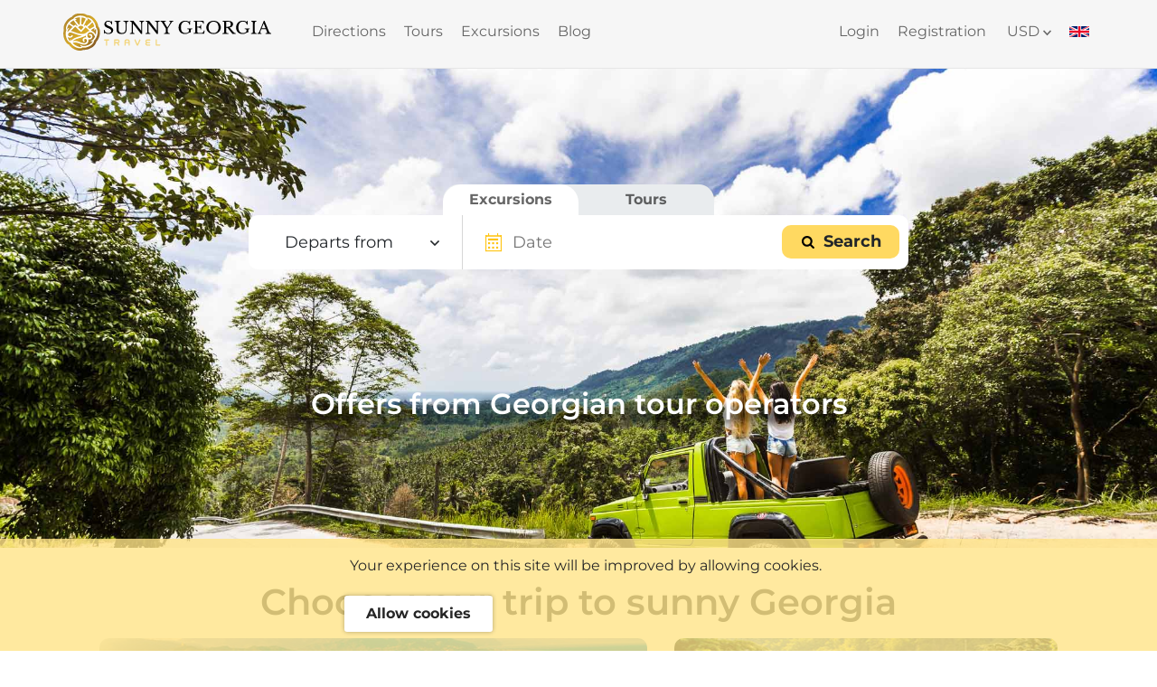

--- FILE ---
content_type: text/html; charset=UTF-8
request_url: https://sunnygeorgia.travel/en
body_size: 8820
content:
<!doctype html><html lang="en"><head><meta charset="utf-8"><meta http-equiv="x-ua-compatible" content="ie=edge"><meta name="viewport" content="width=device-width, initial-scale=1.0"><meta name="theme-color" content="#ffffff"><meta name="csrf-token" content="hKi1AXb40VNPYuhcqCvMZdOVDiQut0doZoOO9AYm"><meta property="og:image" content="/images/footer-logo.png"/><script>window.dataLayer = window.dataLayer || []; </script><script defer>(function(w,d,s,l,i){w[l]=w[l]||[];w[l].push({'gtm.start': new Date().getTime(),event:'gtm.js'});var f=d.getElementsByTagName(s)[0], j=d.createElement(s),dl=l!='dataLayer'?'&l='+l:'';j.async=true;j.src= 'https://www.googletagmanager.com/gtm.js?id='+i+dl;f.parentNode.insertBefore(j,f); })(window,document,'script','dataLayer','GTM-MFB5WBS');</script><link rel="icon" type="image/png" sizes="32x32" href="/favicons/favicon-32x32.png"><link rel="icon" type="image/png" sizes="16x16" href="/favicons/favicon-16x16.png"><link rel="apple-touch-icon" type="image/png" sizes="180x180" href="/favicons/apple-touch-icon.png"><link rel="manifest" href="/favicons/manifest.json"><link rel="mask-icon" href="/favicons/safari-pinned-tab.svg" color="#2b5797"><script> window.Laravel = {"csrfToken":"hKi1AXb40VNPYuhcqCvMZdOVDiQut0doZoOO9AYm","user":"","locale":"en","currency_code":"USD"};</script><title>Travel to Georgia 2023. Tours and Excursions accros Georgia</title><meta name="description" content="Wide selection of tours to Georgia, transfers and excursions ✔ Price guarantee ✔ Quality control ✔ Online booking. Deals from trusted locac touroperators."><meta property="og:title" content="Travel to Georgia 2023. Tours and Excursions accros Georgia"/><meta property="og:description" content="Wide selection of tours to Georgia, transfers and excursions ✔ Price guarantee ✔ Quality control ✔ Online booking. Deals from trusted locac touroperators."/><meta property="og:type" content="website"/><meta property="og:url" content="https://sunnygeorgia.travel/en/tours"/><link rel="preload" href="https://sunnygeorgia.travel/css/homepage/homepage.65e96cf177d266ab4010.css" as="style"><link rel="stylesheet" href="https://sunnygeorgia.travel/css/homepage/homepage.65e96cf177d266ab4010.css"><link rel="preload" href="https://sunnygeorgia.travel/css/homepage/homepage-vendors.65e96cf177d266ab4010.css" as="style"><link rel="stylesheet" href="https://sunnygeorgia.travel/css/homepage/homepage-vendors.65e96cf177d266ab4010.css"><link rel="alternate" hreflang="ru" href="https://sunnygeorgia.travel/ru" /><link rel="alternate" hreflang="ka" href="https://sunnygeorgia.travel/ka" /></head><body><noscript><iframe src="https://www.googletagmanager.com/ns.html?id=GTM-MFB5WBS" height="0" width="0" style="display:none;visibility:hidden"></iframe></noscript><div id="app" v-cloak><header-navigation inline-template><nav id="nav"><div class="container"><div class="row"><div class="col col-lg-auto"><a href="https://sunnygeorgia.travel/en" class="navMainLink"><img src="https://sunnygeorgia.travel/static/images/assets/logo/logo.svg" alt="Sunnygeorgia travel company logo" class="navLogo" ></a></div><div class="col-auto d-lg-none"><button @click="mobileMenu=!mobileMenu" type="button" class="mobileMainMenu" :class="{on:mobileMenu}"><span></span></button></div><div class="col-12 col-lg-auto"><div class="mainMenu hoverLinkAnimate"><div class="mainMenuItem"><span>Directions</span><div class="mainMenuDropDown mainMenuDropDown_left title hoverLinkAnimate not-uppercase"><ul><li><a>Море</a></li><li><a href="https://sunnygeorgia.travel/en/anakliya"> Anaklia </a></li><li><a href="https://sunnygeorgia.travel/en/batumi"> Batumi </a></li><li><a href="https://sunnygeorgia.travel/en/gonio"> Gonio </a></li><li><a href="https://sunnygeorgia.travel/en/kobuleti"> Kobuleti </a></li><li><a href="https://sunnygeorgia.travel/en/kvariati"> Kvariati </a></li><li><a href="https://sunnygeorgia.travel/en/sarpi"> Sarpi </a></li><li><a href="https://sunnygeorgia.travel/en/ureki"> Ureki </a></li></ul><ul><li><a>Горы</a></li><li><a href="https://sunnygeorgia.travel/en/bakuriani"> Bakuriani </a></li><li><a href="https://sunnygeorgia.travel/en/borzhomi"> Borjomi </a></li><li><a href="https://sunnygeorgia.travel/en/goderdzi"> Goderdzi </a></li><li><a href="https://sunnygeorgia.travel/en/gudauri"> Gudauri </a></li><li><a href="https://sunnygeorgia.travel/en/mestia"> Mestia </a></li><li><a href="https://sunnygeorgia.travel/en/stefantsminda"> Stephancminda </a></li><li><a href="https://sunnygeorgia.travel/en/tusheti"> Tusheti </a></li><li><a href="https://sunnygeorgia.travel/en/ushguli"> Ushguli </a></li></ul><ul><li><a>Города</a></li><li><a href="https://sunnygeorgia.travel/en/akhaltsikhe"> Akhalcikhe </a></li><li><a href="https://sunnygeorgia.travel/en/ambrolauri"> Ambrolauri </a></li><li><a href="https://sunnygeorgia.travel/en/kutaisi"> Kutaisi </a></li><li><a href="https://sunnygeorgia.travel/en/mtskheta"> Mcheta </a></li><li><a href="https://sunnygeorgia.travel/en/signagi"> Sighnaghi </a></li><li><a href="https://sunnygeorgia.travel/en/tbilisi"> Tbilisi </a></li><li><a href="https://sunnygeorgia.travel/en/telavi"> Telavi </a></li><li><a href="https://sunnygeorgia.travel/en/zugdidi"> Zugdidi </a></li></ul><ul><li><a>Места</a></li><li><a href="https://sunnygeorgia.travel/en/martvili"> Martvili </a></li><li><a href="https://sunnygeorgia.travel/en/sairme"> Sairme </a></li><li><a href="https://sunnygeorgia.travel/en/surami"> Surami </a></li><li><a href="https://sunnygeorgia.travel/en/tskhaltubo"> Tskhaltubo </a></li></ul></div></div><div class="mainMenuItem"><a href="https://sunnygeorgia.travel/en/tours"><span>Tours</span></a></div><div class="mainMenuItem"><a href="https://sunnygeorgia.travel/en/excursions"><span>Excursions</span></a></div><div class="mainMenuItem"><a href="/blog/en" target="_blank"><span>Blog</span></a></div></div></div><div class="col text-lg-right"><div class="mainMenu"><user-block dashboard-route="/cabinet" logout-route="/en/logout" cabinet-text="Cabinet" logout-text="Logout" login-text="Login" registration-text="Registration" ></user-block><div class="mainMenuItem currency"><span style="padding: 8px 18px 8px 8px; vertical-align: middle" > USD <i class="icon-arrow-down"></i></span><div class="mainMenuDropDown hoverLinkAnimate"><ul><li><a href="https://sunnygeorgia.travel/en?currency=USD&c=a9b8266fb875">USD</a></li><li><a href="https://sunnygeorgia.travel/en?currency=GEL&c=357c3abf32a9">GEL</a></li><li><a href="https://sunnygeorgia.travel/en?currency=EUR&c=026973f4e0ca">EUR</a></li></ul></div></div><div class="mainMenuItem language"><span class="language_img"><img src="/static/images/assets/lang/en.png" alt=""></span><div class="mainMenuDropDown hoverLinkAnimate"><ul><li><a rel="alternate" hreflang="ru" href="https://sunnygeorgia.travel/ru" ><div class="language_img"><img src="/static/images/assets/lang/ru.png" alt=""></div> ru </a></li><li><a rel="alternate" hreflang="ka" href="https://sunnygeorgia.travel/ka" ><div class="language_img"><img src="/static/images/assets/lang/ka.png" alt=""></div> ka </a></li></ul></div></div></div></div></div></div><div class="main-mobile-menu d-lg-none" :class="{show:mobileMenu}"><div ref="mobile1" class="main-mobile-menu__item"><span @click="mobileSubOpen(1)" class="main-mobile-menu__item-title"><div class="container"> Directions <div class="main-mobile-menu__arrow"><svg aria-hidden="true" focusable="false" data-prefix="fal" data-icon="angle-down" role="img" xmlns="http://www.w3.org/2000/svg" viewBox="0 0 256 512" class="svg-inline--fa fa-angle-down fa-w-8 fa-3x"><path fill="currentColor" d="M119.5 326.9L3.5 209.1c-4.7-4.7-4.7-12.3 0-17l7.1-7.1c4.7-4.7 12.3-4.7 17 0L128 287.3l100.4-102.2c4.7-4.7 12.3-4.7 17 0l7.1 7.1c4.7 4.7 4.7 12.3 0 17L136.5 327c-4.7 4.6-12.3 4.6-17-.1z" class=""></path></svg></div></div></span><div class="main-mobile-menu__sub"><div class="main-mobile-menu__sub-item" ref="mobile-sub1" ><a @click.prevent="mobileSubSubOpen(1)" class="main-mobile-menu__sub-item-title" href="#"><div class="container">Море <div class="main-mobile-menu__sub-item-title__arrow"><svg aria-hidden="true" focusable="false" data-prefix="fal" data-icon="angle-down" role="img" xmlns="http://www.w3.org/2000/svg" viewBox="0 0 256 512" class="svg-inline--fa fa-angle-down fa-w-8 fa-3x"><path fill="currentColor" d="M119.5 326.9L3.5 209.1c-4.7-4.7-4.7-12.3 0-17l7.1-7.1c4.7-4.7 12.3-4.7 17 0L128 287.3l100.4-102.2c4.7-4.7 12.3-4.7 17 0l7.1 7.1c4.7 4.7 4.7 12.3 0 17L136.5 327c-4.7 4.6-12.3 4.6-17-.1z" class=""></path></svg></div></div></a><div class="main-mobile-menu__sub-item__sub"><a class="main-mobile-menu__sub-item__sub-item" href="https://sunnygeorgia.travel/en/anakliya"><div class="container"> Anaklia </div></a><a class="main-mobile-menu__sub-item__sub-item" href="https://sunnygeorgia.travel/en/batumi"><div class="container"> Batumi </div></a><a class="main-mobile-menu__sub-item__sub-item" href="https://sunnygeorgia.travel/en/gonio"><div class="container"> Gonio </div></a><a class="main-mobile-menu__sub-item__sub-item" href="https://sunnygeorgia.travel/en/kobuleti"><div class="container"> Kobuleti </div></a><a class="main-mobile-menu__sub-item__sub-item" href="https://sunnygeorgia.travel/en/kvariati"><div class="container"> Kvariati </div></a><a class="main-mobile-menu__sub-item__sub-item" href="https://sunnygeorgia.travel/en/sarpi"><div class="container"> Sarpi </div></a><a class="main-mobile-menu__sub-item__sub-item" href="https://sunnygeorgia.travel/en/ureki"><div class="container"> Ureki </div></a></div></div><div class="main-mobile-menu__sub-item" ref="mobile-sub2" ><a @click.prevent="mobileSubSubOpen(2)" class="main-mobile-menu__sub-item-title" href="#"><div class="container">Горы <div class="main-mobile-menu__sub-item-title__arrow"><svg aria-hidden="true" focusable="false" data-prefix="fal" data-icon="angle-down" role="img" xmlns="http://www.w3.org/2000/svg" viewBox="0 0 256 512" class="svg-inline--fa fa-angle-down fa-w-8 fa-3x"><path fill="currentColor" d="M119.5 326.9L3.5 209.1c-4.7-4.7-4.7-12.3 0-17l7.1-7.1c4.7-4.7 12.3-4.7 17 0L128 287.3l100.4-102.2c4.7-4.7 12.3-4.7 17 0l7.1 7.1c4.7 4.7 4.7 12.3 0 17L136.5 327c-4.7 4.6-12.3 4.6-17-.1z" class=""></path></svg></div></div></a><div class="main-mobile-menu__sub-item__sub"><a class="main-mobile-menu__sub-item__sub-item" href="https://sunnygeorgia.travel/en/bakuriani"><div class="container"> Bakuriani </div></a><a class="main-mobile-menu__sub-item__sub-item" href="https://sunnygeorgia.travel/en/borzhomi"><div class="container"> Borjomi </div></a><a class="main-mobile-menu__sub-item__sub-item" href="https://sunnygeorgia.travel/en/goderdzi"><div class="container"> Goderdzi </div></a><a class="main-mobile-menu__sub-item__sub-item" href="https://sunnygeorgia.travel/en/gudauri"><div class="container"> Gudauri </div></a><a class="main-mobile-menu__sub-item__sub-item" href="https://sunnygeorgia.travel/en/mestia"><div class="container"> Mestia </div></a><a class="main-mobile-menu__sub-item__sub-item" href="https://sunnygeorgia.travel/en/stefantsminda"><div class="container"> Stephancminda </div></a><a class="main-mobile-menu__sub-item__sub-item" href="https://sunnygeorgia.travel/en/tusheti"><div class="container"> Tusheti </div></a><a class="main-mobile-menu__sub-item__sub-item" href="https://sunnygeorgia.travel/en/ushguli"><div class="container"> Ushguli </div></a></div></div><div class="main-mobile-menu__sub-item" ref="mobile-sub3" ><a @click.prevent="mobileSubSubOpen(3)" class="main-mobile-menu__sub-item-title" href="#"><div class="container">Города <div class="main-mobile-menu__sub-item-title__arrow"><svg aria-hidden="true" focusable="false" data-prefix="fal" data-icon="angle-down" role="img" xmlns="http://www.w3.org/2000/svg" viewBox="0 0 256 512" class="svg-inline--fa fa-angle-down fa-w-8 fa-3x"><path fill="currentColor" d="M119.5 326.9L3.5 209.1c-4.7-4.7-4.7-12.3 0-17l7.1-7.1c4.7-4.7 12.3-4.7 17 0L128 287.3l100.4-102.2c4.7-4.7 12.3-4.7 17 0l7.1 7.1c4.7 4.7 4.7 12.3 0 17L136.5 327c-4.7 4.6-12.3 4.6-17-.1z" class=""></path></svg></div></div></a><div class="main-mobile-menu__sub-item__sub"><a class="main-mobile-menu__sub-item__sub-item" href="https://sunnygeorgia.travel/en/akhaltsikhe"><div class="container"> Akhalcikhe </div></a><a class="main-mobile-menu__sub-item__sub-item" href="https://sunnygeorgia.travel/en/ambrolauri"><div class="container"> Ambrolauri </div></a><a class="main-mobile-menu__sub-item__sub-item" href="https://sunnygeorgia.travel/en/kutaisi"><div class="container"> Kutaisi </div></a><a class="main-mobile-menu__sub-item__sub-item" href="https://sunnygeorgia.travel/en/mtskheta"><div class="container"> Mcheta </div></a><a class="main-mobile-menu__sub-item__sub-item" href="https://sunnygeorgia.travel/en/signagi"><div class="container"> Sighnaghi </div></a><a class="main-mobile-menu__sub-item__sub-item" href="https://sunnygeorgia.travel/en/tbilisi"><div class="container"> Tbilisi </div></a><a class="main-mobile-menu__sub-item__sub-item" href="https://sunnygeorgia.travel/en/telavi"><div class="container"> Telavi </div></a><a class="main-mobile-menu__sub-item__sub-item" href="https://sunnygeorgia.travel/en/zugdidi"><div class="container"> Zugdidi </div></a></div></div><div class="main-mobile-menu__sub-item" ref="mobile-sub4" ><a @click.prevent="mobileSubSubOpen(4)" class="main-mobile-menu__sub-item-title" href="#"><div class="container">Места <div class="main-mobile-menu__sub-item-title__arrow"><svg aria-hidden="true" focusable="false" data-prefix="fal" data-icon="angle-down" role="img" xmlns="http://www.w3.org/2000/svg" viewBox="0 0 256 512" class="svg-inline--fa fa-angle-down fa-w-8 fa-3x"><path fill="currentColor" d="M119.5 326.9L3.5 209.1c-4.7-4.7-4.7-12.3 0-17l7.1-7.1c4.7-4.7 12.3-4.7 17 0L128 287.3l100.4-102.2c4.7-4.7 12.3-4.7 17 0l7.1 7.1c4.7 4.7 4.7 12.3 0 17L136.5 327c-4.7 4.6-12.3 4.6-17-.1z" class=""></path></svg></div></div></a><div class="main-mobile-menu__sub-item__sub"><a class="main-mobile-menu__sub-item__sub-item" href="https://sunnygeorgia.travel/en/martvili"><div class="container"> Martvili </div></a><a class="main-mobile-menu__sub-item__sub-item" href="https://sunnygeorgia.travel/en/sairme"><div class="container"> Sairme </div></a><a class="main-mobile-menu__sub-item__sub-item" href="https://sunnygeorgia.travel/en/surami"><div class="container"> Surami </div></a><a class="main-mobile-menu__sub-item__sub-item" href="https://sunnygeorgia.travel/en/tskhaltubo"><div class="container"> Tskhaltubo </div></a></div></div></div></div><a class="main-mobile-menu__item" href="https://sunnygeorgia.travel/en/tours"><span class="main-mobile-menu__item-title"><div class="container">Tours</div></span></a><a class="main-mobile-menu__item" href="https://sunnygeorgia.travel/en/excursions"><span class="main-mobile-menu__item-title"><div class="container">Excursions</div></span></a><a class="main-mobile-menu__item" href="/blog/en"><span class="main-mobile-menu__item-title"><div class="container"> Blog </div></span></a><div ref="mobile4" class="main-mobile-menu__item"><span @click="mobileSubOpen(4)" class="main-mobile-menu__item-title"><div class="container"> Account <div class="main-mobile-menu__arrow"><svg aria-hidden="true" focusable="false" data-prefix="fal" data-icon="angle-down" role="img" xmlns="http://www.w3.org/2000/svg" viewBox="0 0 256 512" class="svg-inline--fa fa-angle-down fa-w-8 fa-3x"><path fill="currentColor" d="M119.5 326.9L3.5 209.1c-4.7-4.7-4.7-12.3 0-17l7.1-7.1c4.7-4.7 12.3-4.7 17 0L128 287.3l100.4-102.2c4.7-4.7 12.3-4.7 17 0l7.1 7.1c4.7 4.7 4.7 12.3 0 17L136.5 327c-4.7 4.6-12.3 4.6-17-.1z" class=""></path></svg></div></div></span><user-block-mobile dashboard-route="/cabinet" logout-route="/en/logout" cabinet-text="Cabinet" logout-text="Logout" login-text="Login" registration-text="Registration" ></user-block-mobile></div><div ref="mobile2" class="main-mobile-menu__item"><span @click="mobileSubOpen(2)" class="main-mobile-menu__item-title"><div class="container"> Language <div class="main-mobile-menu__add-text"> en </div><div class="main-mobile-menu__arrow"><svg aria-hidden="true" focusable="false" data-prefix="fal" data-icon="angle-down" role="img" xmlns="http://www.w3.org/2000/svg" viewBox="0 0 256 512" class="svg-inline--fa fa-angle-down fa-w-8 fa-3x"><path fill="currentColor" d="M119.5 326.9L3.5 209.1c-4.7-4.7-4.7-12.3 0-17l7.1-7.1c4.7-4.7 12.3-4.7 17 0L128 287.3l100.4-102.2c4.7-4.7 12.3-4.7 17 0l7.1 7.1c4.7 4.7 4.7 12.3 0 17L136.5 327c-4.7 4.6-12.3 4.6-17-.1z" class=""></path></svg></div></div></span><div class="main-mobile-menu__sub"><div class="main-mobile-menu__sub-item"><a class="main-mobile-menu__sub-item-title" rel="alternate" hreflang="ru" href="https://sunnygeorgia.travel/ru" ><div class="container"> Русский </div></a></div><div class="main-mobile-menu__sub-item"><a class="main-mobile-menu__sub-item-title" rel="alternate" hreflang="ka" href="https://sunnygeorgia.travel/ka" ><div class="container"> ქართული </div></a></div></div></div><div ref="mobile3" class="main-mobile-menu__item"><span @click="mobileSubOpen(3)" class="main-mobile-menu__item-title"><div class="container"> Currency <div class="main-mobile-menu__add-text"> USD </div><div class="main-mobile-menu__arrow"><svg aria-hidden="true" focusable="false" data-prefix="fal" data-icon="angle-down" role="img" xmlns="http://www.w3.org/2000/svg" viewBox="0 0 256 512" class="svg-inline--fa fa-angle-down fa-w-8 fa-3x"><path fill="currentColor" d="M119.5 326.9L3.5 209.1c-4.7-4.7-4.7-12.3 0-17l7.1-7.1c4.7-4.7 12.3-4.7 17 0L128 287.3l100.4-102.2c4.7-4.7 12.3-4.7 17 0l7.1 7.1c4.7 4.7 4.7 12.3 0 17L136.5 327c-4.7 4.6-12.3 4.6-17-.1z" class=""></path></svg></div></div></span><div class="main-mobile-menu__sub"><div class="main-mobile-menu__sub-item"><a class="main-mobile-menu__sub-item-title" href="https://sunnygeorgia.travel/en?currency=USD"><div class="container">USD </div></a></div><div class="main-mobile-menu__sub-item"><a class="main-mobile-menu__sub-item-title" href="https://sunnygeorgia.travel/en?currency=GEL"><div class="container">GEL </div></a></div><div class="main-mobile-menu__sub-item"><a class="main-mobile-menu__sub-item-title" href="https://sunnygeorgia.travel/en?currency=EUR"><div class="container">EUR </div></a></div></div></div></div></nav></header-navigation><search-form inline-template><header><div class="headerBackgroundItem show"></div><div class="headerBackgroundItem excursions" :class="{'show':component === 'excursions'}"></div><div class="offer-block"><div class="offer-block__title"> Offers from Georgian tour operators </div></div><div class="search-block"><div class="search-block__nav"><div @click="component = 'excursions'" class="search-block__nav-item" :class="{'search-block__nav-item_active': component === 'excursions'}" >Excursions</div><div @click="component = 'tours'" :class="{'search-block__nav-item_active': component === 'tours'}" class="search-block__nav-item" >Tours</div></div><div class="search-block__forms"><search-excursions-form inline-template v-if="component === 'excursions'" :action-url="'https://sunnygeorgia.travel/en/excursions'" ><div class="search-block__forms-item"><div class="search-block__forms-item-select"><div class="search-block__forms-item-content" @click="openSelect = !openSelect" ><span v-text="selectPlaceText ? selectPlaceText : 'Departs from'"></span><svg class="angle" width="10" xmlns="http://www.w3.org/2000/svg" viewBox="0 0 320 512"><path fill="currentColor" d="M151.5 347.8L3.5 201c-4.7-4.7-4.7-12.3 0-17l19.8-19.8c4.7-4.7 12.3-4.7 17 0L160 282.7l119.7-118.5c4.7-4.7 12.3-4.7 17 0l19.8 19.8c4.7 4.7 4.7 12.3 0 17l-148 146.8c-4.7 4.7-12.3 4.7-17 0z"></path></svg></div><transition name="fade"><div v-show="openSelect" style="display: none" class="search-block__drop-down" ><ul><li><a @click.prevent="selectPlace($event, 0)" href="" >All cities</a></li></ul></div></transition></div><div class="search-block__forms-item-date"><div class="search-block__forms-item-content"><i class="icon-calendar calendar"></i><v-date-picker is-double-paned :show-day-popover="false" mode='single' :min-date='new Date()' v-model='selectedDate' :input-props='{placeholder: "Date",readonly:true,style:"color:#000 !important"}' ></v-date-picker></div></div><div class="search-block__forms-item-submit" @click="submit"><svg xmlns="http://www.w3.org/2000/svg" xmlns:xlink="http://www.w3.org/1999/xlink" width="15px" height="14px"><path fill-rule="evenodd" fill="rgb(0, 0, 0)" d="M14.634,12.162 L11.749,9.277 C12.445,8.273 12.792,7.155 12.792,5.921 C12.792,5.119 12.637,4.353 12.325,3.621 C12.015,2.890 11.594,2.260 11.064,1.729 C10.534,1.199 9.904,0.779 9.172,0.467 C8.440,0.156 7.674,0.000 6.872,0.000 C6.070,0.000 5.304,0.156 4.572,0.467 C3.840,0.779 3.210,1.199 2.680,1.729 C2.150,2.260 1.730,2.890 1.419,3.621 C1.107,4.353 0.952,5.119 0.952,5.921 C0.952,6.723 1.107,7.490 1.419,8.222 C1.730,8.953 2.150,9.584 2.680,10.114 C3.210,10.644 3.840,11.064 4.572,11.375 C5.304,11.687 6.070,11.842 6.872,11.842 C8.105,11.842 9.224,11.495 10.227,10.800 L13.112,13.675 C13.313,13.888 13.566,13.995 13.868,13.995 C14.160,13.995 14.412,13.888 14.625,13.675 C14.838,13.462 14.945,13.210 14.945,12.918 C14.945,12.622 14.841,12.369 14.634,12.162 ZM9.534,8.583 C8.796,9.320 7.909,9.688 6.872,9.688 C5.835,9.688 4.948,9.320 4.210,8.583 C3.473,7.845 3.105,6.959 3.105,5.921 C3.105,4.884 3.473,3.997 4.210,3.260 C4.948,2.522 5.835,2.153 6.872,2.153 C7.909,2.153 8.796,2.522 9.534,3.260 C10.271,3.997 10.640,4.884 10.640,5.921 C10.640,6.959 10.271,7.845 9.534,8.583 Z"/></svg><span>Search</span></div></div></search-excursions-form><search-tours-form inline-template v-else :action-url="'https://sunnygeorgia.travel/en/tours'" ><div class="search-block__forms-item"><div class="search-block__forms-item-select"><div class="search-block__forms-item-content" @click="openSelect = !openSelect" ><span v-text="selectDaysText ? selectDaysText : 'Tour duration'"></span><svg class="angle" width="10" xmlns="http://www.w3.org/2000/svg" viewBox="0 0 320 512"><path fill="currentColor" d="M151.5 347.8L3.5 201c-4.7-4.7-4.7-12.3 0-17l19.8-19.8c4.7-4.7 12.3-4.7 17 0L160 282.7l119.7-118.5c4.7-4.7 12.3-4.7 17 0l19.8 19.8c4.7 4.7 4.7 12.3 0 17l-148 146.8c-4.7 4.7-12.3 4.7-17 0z"></path></svg></div><transition name="fade" mode="out-in"><div v-show="openSelect" class="search-block__drop-down" style="display: none" ><ul><li><a @click.prevent="selectDays($event, 0)" href="">Show all</a></li><li><a @click.prevent="selectDays($event, 1,4)" href="">1-4 days</a></li><li><a @click.prevent="selectDays($event, 5,9)" href="">5-9 days</a></li><li><a @click.prevent="selectDays($event, 10)" href="">10+ days</a></li></ul></div></transition></div><div class="search-block__forms-item-date"><div class="search-block__forms-item-content"><i class="icon-calendar calendar"></i><v-date-picker is-double-paned :show-day-popover="false" mode='range' :min-date='new Date()' v-model='selectedDate' :input-props='{placeholder: "Tour starting dates",readonly:true,style:"color:#000 !important"}' ></v-date-picker></div></div><div class="search-block__forms-item-submit" @click="submit"><svg xmlns="http://www.w3.org/2000/svg" xmlns:xlink="http://www.w3.org/1999/xlink" width="15px" height="14px"><path fill-rule="evenodd" fill="rgb(0, 0, 0)" d="M14.634,12.162 L11.749,9.277 C12.445,8.273 12.792,7.155 12.792,5.921 C12.792,5.119 12.637,4.353 12.325,3.621 C12.015,2.890 11.594,2.260 11.064,1.729 C10.534,1.199 9.904,0.779 9.172,0.467 C8.440,0.156 7.674,0.000 6.872,0.000 C6.070,0.000 5.304,0.156 4.572,0.467 C3.840,0.779 3.210,1.199 2.680,1.729 C2.150,2.260 1.730,2.890 1.419,3.621 C1.107,4.353 0.952,5.119 0.952,5.921 C0.952,6.723 1.107,7.490 1.419,8.222 C1.730,8.953 2.150,9.584 2.680,10.114 C3.210,10.644 3.840,11.064 4.572,11.375 C5.304,11.687 6.070,11.842 6.872,11.842 C8.105,11.842 9.224,11.495 10.227,10.800 L13.112,13.675 C13.313,13.888 13.566,13.995 13.868,13.995 C14.160,13.995 14.412,13.888 14.625,13.675 C14.838,13.462 14.945,13.210 14.945,12.918 C14.945,12.622 14.841,12.369 14.634,12.162 ZM9.534,8.583 C8.796,9.320 7.909,9.688 6.872,9.688 C5.835,9.688 4.948,9.320 4.210,8.583 C3.473,7.845 3.105,6.959 3.105,5.921 C3.105,4.884 3.473,3.997 4.210,3.260 C4.948,2.522 5.835,2.153 6.872,2.153 C7.909,2.153 8.796,2.522 9.534,3.260 C10.271,3.997 10.640,4.884 10.640,5.921 C10.640,6.959 10.271,7.845 9.534,8.583 Z"/></svg><span>Search</span></div></div></search-tours-form></div></div></header></search-form><div class="container"><div class="content"><div class="pageTitle"><h1>Choose your trip to sunny Georgia</h1><div class="citiesBlock"><div class="row"><div class="col-sm-7"><a href="https://sunnygeorgia.travel/en/batumi" class="citiesBlockItem"><img data-src="https://sunnygeorgia.travel/static/images/assets/cities/summer21/Batumi-1.jpg" alt="Batumi" class="lazyload" ><div class="citiesBlockItemHover"><h4>Batumi</h4><span class="readMore"><i class="icon-zoom"></i></span></div></a></div><div class="col-sm-5"><a href="https://sunnygeorgia.travel/en/borzhomi" class="citiesBlockItem"><img data-src="https://sunnygeorgia.travel/static/images/assets/cities/summer21/Borjomi-dridge 3.jpg" alt="Borzhomi" class="lazyload" ><div class="citiesBlockItemHover"><h4>Borzhomi</h4><span class="readMore"><i class="icon-zoom"></i></span></div></a></div><div class="col-sm-4"><a href="https://sunnygeorgia.travel/en/signagi" class="citiesBlockItem"><img data-src="https://sunnygeorgia.travel/static/images/assets/cities/summer21/Kakheti_6.jpg" alt="Signangi" class="lazyload" ><div class="citiesBlockItemHover"><h4>Signangi</h4><span class="readMore"><i class="icon-zoom"></i></span></div></a></div><div class="col-sm-8"><a href="https://sunnygeorgia.travel/en/kobuleti" class="citiesBlockItem"><img data-src="https://sunnygeorgia.travel/static/images/assets/cities/summer21/Kobuleti_2.jpg" alt="Kobuleti" class="lazyload" ><div class="citiesBlockItemHover"><h4>Kobuleti</h4><span class="readMore"><i class="icon-zoom"></i></span></div></a></div><div class="col-sm-7"><a href="https://sunnygeorgia.travel/en/kutaisi" class="citiesBlockItem"><img data-src="https://sunnygeorgia.travel/static/images/assets/cities/summer21/Kutaisi_7.jpg" alt="Kutaisi" class="lazyload" ><div class="citiesBlockItemHover"><h4>Kutaisi</h4><span class="readMore"><i class="icon-zoom"></i></span></div></a></div><div class="col-sm-5"><a href="https://sunnygeorgia.travel/en/kvariati" class="citiesBlockItem"><img data-src="https://sunnygeorgia.travel/static/images/assets/cities/summer21/Kvariati-5.jpg" alt="Kvariati" class="lazyload" ><div class="citiesBlockItemHover"><h4>Kvariati</h4><span class="readMore"><i class="icon-zoom"></i></span></div></a></div><div class="col-sm-6"><a href="https://sunnygeorgia.travel/en/mestia" class="citiesBlockItem"><img data-src="https://sunnygeorgia.travel/static/images/assets/cities/summer21/Mestia-8.jpg" alt="Mestia" class="lazyload" ><div class="citiesBlockItemHover"><h4>Mestia</h4><span class="readMore"><i class="icon-zoom"></i></span></div></a></div><div class="col-sm-6"><a href="https://sunnygeorgia.travel/en/tbilisi" class="citiesBlockItem"><img data-src="https://sunnygeorgia.travel/static/images/assets/cities/summer21/Tbilis_4.jpg" alt="Tbilisi" class="lazyload" ><div class="citiesBlockItemHover"><h4>Tbilisi</h4><span class="readMore"><i class="icon-zoom"></i></span></div></a></div></div></div></div></div></div><clouds-decor inline-template><div ref="mainBlock" class="sectionClouds d-none d-md-block"><div class="container"><div class="SectionCloudsTitle"><h2>Rest In Sunny Georgia -<br> Bright Impressions</h2></div></div><div ref="decor" class="sectionCloudsOver" style="transform: translateY(230px)"></div></div></clouds-decor><div class="container"><div class="textBlockSection"><div class="row"><div class="col-md-6 strongsize"><h3>About Georgia</h3><p>Georgia is an amazing and mysterious country, pleasant to rest in at any time of the year. Its ancient history is perfectly preserved in temples and myths. It is famous for its resorts, mild climate, and warm sea. This is a country of flowers, heartwarming songs and dizzying dances. It is inhabited by hospitable and sympathetic people who love guests and treat them as good old friends. In no other country, will you see so many smiles, or taste such amazing wine and incredibly delicious dishes of local cuisine.</p><p>You can understand what Georgia is from an old but wise legend.</p><p class="italic quote"><strong>‘‘</strong>Long, long ago, God decided to distribute land among nations. It turned out that the Georgians had failed to come on time for the distribution. When they appeared before God and began to ask the land for their people, God asked for an explanation of the reason for their being late. It turned out that the Georgians had decided to make a stop on the way to celebrate the creation of the world. During the festival, they proclaimed toasts, praising the Almighty. This explanation was after God's heart, so He rewarded them with a piece of paradise He had meant to keep for Himself. <strong>’’</strong></p> ● Check out <a href=" https://www.momondo.de/city-guides/discover-Tbilisi.24544.guide.ksp " > momondo’s Tbilisi Guide</a> for travel inspiration. </div><div class="col-md-6"><h3>Travel with us</h3><p>To make your trip leave you only pleasant impressions, Sunny Georgia Travel information and tourist portal is offering its services. We will help you to solve all organizational issues related to the purchase of tickets, hotel reservations, participation in excursion programs, etc.</p><p>On our site, you will find information about every corner of sunny Georgia, where it is best to relax at certain times of the year, about the features of accommodation and prices. With us, you will learn about the best beaches and popular ski slopes, about how interesting it is to spend time not only on a clear sunny day, but also in rainy weather. We will show you where you can taste the most delicious <span class="italic">khinkali</span> or <span class="italic">khachapuri</span> in the city.</p><p>Our portal specializes only in one direction - Solar Georgia! We are offering our guests the best possible selection of tours, excursions and other services in Georgia from trusted suppliers. We provide usability, secure booking and confidence in your choice.</p><p>We are doing everything for our guests to have only the most positive emotions from visiting the small, but very beautiful and hospitable country!</p></div></div></div></div><footer><div class="container"><div class="footerTopBlock"><div class="row"><div class="col-md-4"><div class="footerTitle">Contacts:</div><div class="footerContentBlock linksColor"><a href="tel:+995514511199">+995 514 51 11 99</a><span class="viber-icon"><svg aria-hidden="true" focusable="false" data-prefix="fab" data-icon="viber" role="img" xmlns="http://www.w3.org/2000/svg" viewBox="0 0 512 512" class="svg-inline--fa fa-viber fa-w-16 fa-3x"><path fill="currentColor" d="M444 49.9C431.3 38.2 379.9.9 265.3.4c0 0-135.1-8.1-200.9 52.3C27.8 89.3 14.9 143 13.5 209.5c-1.4 66.5-3.1 191.1 117 224.9h.1l-.1 51.6s-.8 20.9 13 25.1c16.6 5.2 26.4-10.7 42.3-27.8 8.7-9.4 20.7-23.2 29.8-33.7 82.2 6.9 145.3-8.9 152.5-11.2 16.6-5.4 110.5-17.4 125.7-142 15.8-128.6-7.6-209.8-49.8-246.5zM457.9 287c-12.9 104-89 110.6-103 115.1-6 1.9-61.5 15.7-131.2 11.2 0 0-52 62.7-68.2 79-5.3 5.3-11.1 4.8-11-5.7 0-6.9.4-85.7.4-85.7-.1 0-.1 0 0 0-101.8-28.2-95.8-134.3-94.7-189.8 1.1-55.5 11.6-101 42.6-131.6 55.7-50.5 170.4-43 170.4-43 96.9.4 143.3 29.6 154.1 39.4 35.7 30.6 53.9 103.8 40.6 211.1zm-139-80.8c.4 8.6-12.5 9.2-12.9.6-1.1-22-11.4-32.7-32.6-33.9-8.6-.5-7.8-13.4.7-12.9 27.9 1.5 43.4 17.5 44.8 46.2zm20.3 11.3c1-42.4-25.5-75.6-75.8-79.3-8.5-.6-7.6-13.5.9-12.9 58 4.2 88.9 44.1 87.8 92.5-.1 8.6-13.1 8.2-12.9-.3zm47 13.4c.1 8.6-12.9 8.7-12.9.1-.6-81.5-54.9-125.9-120.8-126.4-8.5-.1-8.5-12.9 0-12.9 73.7.5 133 51.4 133.7 139.2zM374.9 329v.2c-10.8 19-31 40-51.8 33.3l-.2-.3c-21.1-5.9-70.8-31.5-102.2-56.5-16.2-12.8-31-27.9-42.4-42.4-10.3-12.9-20.7-28.2-30.8-46.6-21.3-38.5-26-55.7-26-55.7-6.7-20.8 14.2-41 33.3-51.8h.2c9.2-4.8 18-3.2 23.9 3.9 0 0 12.4 14.8 17.7 22.1 5 6.8 11.7 17.7 15.2 23.8 6.1 10.9 2.3 22-3.7 26.6l-12 9.6c-6.1 4.9-5.3 14-5.3 14s17.8 67.3 84.3 84.3c0 0 9.1.8 14-5.3l9.6-12c4.6-6 15.7-9.8 26.6-3.7 14.7 8.3 33.4 21.2 45.8 32.9 7 5.7 8.6 14.4 3.8 23.6z" class=""></path></svg></span><span class="telegram-icon"><svg aria-hidden="true" focusable="false" data-prefix="fab" data-icon="telegram-plane" role="img" xmlns="http://www.w3.org/2000/svg" viewBox="0 0 448 512" class="svg-inline--fa fa-telegram-plane fa-w-14 fa-3x"><path fill="currentColor" d="M446.7 98.6l-67.6 318.8c-5.1 22.5-18.4 28.1-37.3 17.5l-103-75.9-49.7 47.8c-5.5 5.5-10.1 10.1-20.7 10.1l7.4-104.9 190.9-172.5c8.3-7.4-1.8-11.5-12.9-4.1L117.8 284 16.2 252.2c-22.1-6.9-22.5-22.1 4.6-32.7L418.2 66.4c18.4-6.9 34.5 4.1 28.5 32.2z" class=""></path></svg></span><br><a href="mailto:info@sunnygeorgia.travel">info@sunnygeorgia.travel</a></div></div><div class="col-md-4"><div class="footerTitle">Social networks:</div><div class="footerContentBlock"><div class="footerSocialBlock"><a href="https://www.facebook.com/SunnyGeorgia.Travel/" rel="nofollow" target="_blank"><i class="icon-facebook"></i></a><a href="https://vk.com/sunnygeorgia.travel" rel="nofollow" target="_blank"><i class="icon-vk"></i></a><a href="https://www.instagram.com/sunnygeorgia.travel/" rel="nofollow" target="_blank"><i class="icon-instagram"></i></a><a href="https://ok.ru/group/54547512623220" rel="nofollow" target="_blank"><i class="icon-odnoklassniki"></i></a></div></div></div><div class="col-md-4"><div class="footerTitle">We accept:</div><div class="footerContentBlock footerPayment"><img data-src="https://sunnygeorgia.travel/images/payments.svg" class="lazyload" alt="payment partners logo" ></div></div></div></div></div><div class="container"><div class="footerBottomBlock"><div class="footerMenuBottom footerMenuLeft"><a href="https://sunnygeorgia.travel/en/qa">FAQ</a><a href="https://sunnygeorgia.travel/en/legal-information">Legal information</a></div><div class="footerMenuBottom footerMenuCenter d-md-block"><a href="https://sunnygeorgia.travel/en"><img data-src="https://sunnygeorgia.travel/images/footer-logo.png" class="lazyload" alt="site logo" ></a></div><div class="footerMenuBottom footerMenuRight"><a href="https://sunnygeorgia.travel/en/be-partner">Become a partner</a><a href="https://sunnygeorgia.travel/en/about">About</a><a href="https://sunnygeorgia.travel/en/contacts" class="mr-0">Contacts</a></div></div></div><div class="copyrightBlock"><div class="container"><div class="row"><div class="col-md-6 d-flex align-items-center gray-text"><span class="copyright">©</span> 2026 Sunny Georgia Travel <span class="copyright">®</span> All Rights reserved. </div><div class="col-md-6 d-flex align-items-center justify-content-end gray-text"><span class="mr-2">Exchange Rates:</span><span>1 USD = 2.79 GEL </span></div></div></div></div></footer><auth-modal v-if="modalTab" login-route="/en/login" register-route="/en/register-soft" terms-route="/en/terms" forgot-password-route="/en/password/email" ></auth-modal><back-to-top/></div><script type="text/javascript" src="https://sunnygeorgia.travel/js/homepage/homepage-vendors.65e96cf177d266ab4010.js" defer></script><script type="text/javascript" src="https://sunnygeorgia.travel/js/homepage/homepage.65e96cf177d266ab4010.js" defer></script><div>333</div><div class="js-cookie-consent cookie-consent fixed bottom-0 inset-x-0 pb-2">
    <div class="max-w-7xl mx-auto px-6">
        <div class="p-2 rounded-lg bg-yellow-100">
            <div class="flex items-center justify-between flex-wrap">
                <div class="w-0 flex-1 items-center hidden md:inline">
                    <p class="ml-3 text-black cookie-consent__message">
                        Your experience on this site will be improved by allowing cookies.
                    </p>
                </div>
                <div class="mt-2 flex-shrink-0 w-full sm:mt-0 sm:w-auto">
                    <button class="js-cookie-consent-agree cookie-consent__agree cursor-pointer flex items-center justify-center px-4 py-2 rounded-md text-sm font-medium text-yellow-800 bg-yellow-400 hover:bg-yellow-300">
                        Allow cookies
                    </button>
                </div>
            </div>
        </div>
    </div>
</div>

    <script>

        window.laravelCookieConsent = (function () {

            const COOKIE_VALUE = 1;
            const COOKIE_DOMAIN = 'sunnygeorgia.travel';

            function consentWithCookies() {
                setCookie('laravel_cookie_consent', COOKIE_VALUE, 7300);
                hideCookieDialog();
            }

            function cookieExists(name) {
                return (document.cookie.split('; ').indexOf(name + '=' + COOKIE_VALUE) !== -1);
            }

            function hideCookieDialog() {
                const dialogs = document.getElementsByClassName('js-cookie-consent');

                for (let i = 0; i < dialogs.length; ++i) {
                    dialogs[i].style.display = 'none';
                }
            }

            function setCookie(name, value, expirationInDays) {
                const date = new Date();
                date.setTime(date.getTime() + (expirationInDays * 24 * 60 * 60 * 1000));
                document.cookie = name + '=' + value
                    + ';expires=' + date.toUTCString()
                    + ';domain=' + COOKIE_DOMAIN
                    + ';path=/'
                    + '';
            }

            if (cookieExists('laravel_cookie_consent')) {
                hideCookieDialog();
            }

            const buttons = document.getElementsByClassName('js-cookie-consent-agree');

            for (let i = 0; i < buttons.length; ++i) {
                buttons[i].addEventListener('click', consentWithCookies);
            }

            return {
                consentWithCookies: consentWithCookies,
                hideCookieDialog: hideCookieDialog
            };
        })();
    </script>

</body></html>

--- FILE ---
content_type: text/css
request_url: https://sunnygeorgia.travel/css/homepage/homepage.65e96cf177d266ab4010.css
body_size: 18492
content:
@font-face{font-family:sunnygeorgia;font-display:swap;src:url([data-uri]) format("woff");font-weight:400;font-style:normal}[class*=" icon-"],[class^=icon-]{font-family:sunnygeorgia!important;speak-as:none;font-style:normal;font-weight:400;font-variant:normal;text-transform:none;line-height:1;-webkit-font-smoothing:antialiased;-moz-osx-font-smoothing:grayscale}.icon-instagram:before{content:"\E911"}.icon-vk:before{content:"\E900"}.icon-twitter:before{content:"\E901"}.icon-google:before{content:"\E902"}.icon-odnoklassniki:before{content:"\E903"}.icon-facebook:before{content:"\E904"}.icon-like:before{content:"\E905"}.icon-piggy-bank:before{content:"\E906"}.icon-shield:before{content:"\E907"}.icon-telephone:before{content:"\E908"}.icon-zoom:before{content:"\E909"}.icon-beach:before{content:"\E90A"}.icon-house:before{content:"\E90B"}.icon-arrow-down:before{content:"\E90C"}.icon-directions:before{content:"\E90D"}.icon-calendar:before{content:"\E90E"}.icon-location:before{content:"\E90F"}.icon-car:before{content:"\E910"}*,:after,:before{box-sizing:border-box}html{font-family:sans-serif;line-height:1.15;-webkit-text-size-adjust:100%;-webkit-tap-highlight-color:rgba(0,0,0,0)}article,aside,figcaption,figure,footer,header,hgroup,main,nav,section{display:block}body{margin:0;font-size:.9rem;font-weight:400;line-height:1.6;color:#212529;text-align:left;background-color:#f5f8fa}[tabindex="-1"]:focus:not(:focus-visible){outline:0!important}hr{box-sizing:content-box;height:0;overflow:visible}h1,h2,h3,h4,h5,h6{margin-top:0;margin-bottom:.5rem}p{margin-top:0;margin-bottom:1rem}abbr[data-original-title],abbr[title]{text-decoration:underline;text-decoration:underline dotted;cursor:help;border-bottom:0;text-decoration-skip-ink:none}address{font-style:normal;line-height:inherit}address,dl,ol,ul{margin-bottom:1rem}dl,ol,ul{margin-top:0}ol ol,ol ul,ul ol,ul ul{margin-bottom:0}dt{font-weight:700}dd{margin-bottom:.5rem;margin-left:0}blockquote{margin:0 0 1rem}b,strong{font-weight:bolder}small{font-size:80%}sub,sup{position:relative;font-size:75%;line-height:0;vertical-align:baseline}sub{bottom:-.25em}sup{top:-.5em}a{color:#007bff;text-decoration:none;background-color:transparent}a:hover{color:#0056b3;text-decoration:underline}a:not([href]):not([class]),a:not([href]):not([class]):hover{color:inherit;text-decoration:none}code,kbd,pre,samp{font-family:SFMono-Regular,Menlo,Monaco,Consolas,Liberation Mono,Courier New,monospace;font-size:1em}pre{margin-top:0;margin-bottom:1rem;overflow:auto;-ms-overflow-style:scrollbar}figure{margin:0 0 1rem}img{border-style:none}img,svg{vertical-align:middle}svg{overflow:hidden}table{border-collapse:collapse}caption{padding-top:.75rem;padding-bottom:.75rem;color:#6c757d;text-align:left;caption-side:bottom}th{text-align:inherit;text-align:-webkit-match-parent}label{display:inline-block;margin-bottom:.5rem}button{border-radius:0}button:focus:not(:focus-visible){outline:0}button,input,optgroup,select,textarea{margin:0;font-family:inherit;font-size:inherit;line-height:inherit}button,input{overflow:visible}button,select{text-transform:none}[role=button]{cursor:pointer}select{word-wrap:normal}[type=button],[type=reset],[type=submit],button{-webkit-appearance:button}[type=button]:not(:disabled),[type=reset]:not(:disabled),[type=submit]:not(:disabled),button:not(:disabled){cursor:pointer}[type=button]::-moz-focus-inner,[type=reset]::-moz-focus-inner,[type=submit]::-moz-focus-inner,button::-moz-focus-inner{padding:0;border-style:none}input[type=checkbox],input[type=radio]{box-sizing:border-box;padding:0}textarea{overflow:auto;resize:vertical}fieldset{min-width:0;padding:0;margin:0;border:0}legend{display:block;width:100%;max-width:100%;padding:0;margin-bottom:.5rem;font-size:1.5rem;line-height:inherit;color:inherit;white-space:normal}progress{vertical-align:baseline}[type=number]::-webkit-inner-spin-button,[type=number]::-webkit-outer-spin-button{height:auto}[type=search]{outline-offset:-2px;-webkit-appearance:none}[type=search]::-webkit-search-decoration{-webkit-appearance:none}::-webkit-file-upload-button{font:inherit;-webkit-appearance:button}output{display:inline-block}summary{display:list-item;cursor:pointer}template{display:none}[hidden]{display:none!important}html{box-sizing:border-box;-ms-overflow-style:scrollbar}*,:after,:before{box-sizing:inherit}.container,.container-fluid,.container-lg,.container-md,.container-sm,.container-xl{width:100%;padding-right:15px;padding-left:15px;margin-right:auto;margin-left:auto}@media (min-width:576px){.container,.container-sm{max-width:540px}}@media (min-width:768px){.container,.container-md,.container-sm{max-width:720px}}@media (min-width:992px){.container,.container-lg,.container-md,.container-sm{max-width:960px}}@media (min-width:1200px){.container,.container-lg,.container-md,.container-sm,.container-xl{max-width:1140px}}.row{display:flex;flex-wrap:wrap;margin-right:-15px;margin-left:-15px}.no-gutters{margin-right:0;margin-left:0}.no-gutters>.col,.no-gutters>[class*=col-]{padding-right:0;padding-left:0}.col,.col-1,.col-2,.col-3,.col-4,.col-5,.col-6,.col-7,.col-8,.col-9,.col-10,.col-11,.col-12,.col-auto,.col-lg,.col-lg-1,.col-lg-2,.col-lg-3,.col-lg-4,.col-lg-5,.col-lg-6,.col-lg-7,.col-lg-8,.col-lg-9,.col-lg-10,.col-lg-11,.col-lg-12,.col-lg-auto,.col-md,.col-md-1,.col-md-2,.col-md-3,.col-md-4,.col-md-5,.col-md-6,.col-md-7,.col-md-8,.col-md-9,.col-md-10,.col-md-11,.col-md-12,.col-md-auto,.col-sm,.col-sm-1,.col-sm-2,.col-sm-3,.col-sm-4,.col-sm-5,.col-sm-6,.col-sm-7,.col-sm-8,.col-sm-9,.col-sm-10,.col-sm-11,.col-sm-12,.col-sm-auto,.col-xl,.col-xl-1,.col-xl-2,.col-xl-3,.col-xl-4,.col-xl-5,.col-xl-6,.col-xl-7,.col-xl-8,.col-xl-9,.col-xl-10,.col-xl-11,.col-xl-12,.col-xl-auto{position:relative;width:100%;padding-right:15px;padding-left:15px}.col{flex-basis:0;flex-grow:1;max-width:100%}.row-cols-1>*{flex:0 0 100%;max-width:100%}.row-cols-2>*{flex:0 0 50%;max-width:50%}.row-cols-3>*{flex:0 0 33.3333333333%;max-width:33.3333333333%}.row-cols-4>*{flex:0 0 25%;max-width:25%}.row-cols-5>*{flex:0 0 20%;max-width:20%}.row-cols-6>*{flex:0 0 16.6666666667%;max-width:16.6666666667%}.col-auto{flex:0 0 auto;width:auto;max-width:100%}.col-1{flex:0 0 8.33333333%;max-width:8.33333333%}.col-2{flex:0 0 16.66666667%;max-width:16.66666667%}.col-3{flex:0 0 25%;max-width:25%}.col-4{flex:0 0 33.33333333%;max-width:33.33333333%}.col-5{flex:0 0 41.66666667%;max-width:41.66666667%}.col-6{flex:0 0 50%;max-width:50%}.col-7{flex:0 0 58.33333333%;max-width:58.33333333%}.col-8{flex:0 0 66.66666667%;max-width:66.66666667%}.col-9{flex:0 0 75%;max-width:75%}.col-10{flex:0 0 83.33333333%;max-width:83.33333333%}.col-11{flex:0 0 91.66666667%;max-width:91.66666667%}.col-12{flex:0 0 100%;max-width:100%}.order-first{order:-1}.order-last{order:13}.order-0{order:0}.order-1{order:1}.order-2{order:2}.order-3{order:3}.order-4{order:4}.order-5{order:5}.order-6{order:6}.order-7{order:7}.order-8{order:8}.order-9{order:9}.order-10{order:10}.order-11{order:11}.order-12{order:12}.offset-1{margin-left:8.33333333%}.offset-2{margin-left:16.66666667%}.offset-3{margin-left:25%}.offset-4{margin-left:33.33333333%}.offset-5{margin-left:41.66666667%}.offset-6{margin-left:50%}.offset-7{margin-left:58.33333333%}.offset-8{margin-left:66.66666667%}.offset-9{margin-left:75%}.offset-10{margin-left:83.33333333%}.offset-11{margin-left:91.66666667%}@media (min-width:576px){.col-sm{flex-basis:0;flex-grow:1;max-width:100%}.row-cols-sm-1>*{flex:0 0 100%;max-width:100%}.row-cols-sm-2>*{flex:0 0 50%;max-width:50%}.row-cols-sm-3>*{flex:0 0 33.3333333333%;max-width:33.3333333333%}.row-cols-sm-4>*{flex:0 0 25%;max-width:25%}.row-cols-sm-5>*{flex:0 0 20%;max-width:20%}.row-cols-sm-6>*{flex:0 0 16.6666666667%;max-width:16.6666666667%}.col-sm-auto{flex:0 0 auto;width:auto;max-width:100%}.col-sm-1{flex:0 0 8.33333333%;max-width:8.33333333%}.col-sm-2{flex:0 0 16.66666667%;max-width:16.66666667%}.col-sm-3{flex:0 0 25%;max-width:25%}.col-sm-4{flex:0 0 33.33333333%;max-width:33.33333333%}.col-sm-5{flex:0 0 41.66666667%;max-width:41.66666667%}.col-sm-6{flex:0 0 50%;max-width:50%}.col-sm-7{flex:0 0 58.33333333%;max-width:58.33333333%}.col-sm-8{flex:0 0 66.66666667%;max-width:66.66666667%}.col-sm-9{flex:0 0 75%;max-width:75%}.col-sm-10{flex:0 0 83.33333333%;max-width:83.33333333%}.col-sm-11{flex:0 0 91.66666667%;max-width:91.66666667%}.col-sm-12{flex:0 0 100%;max-width:100%}.order-sm-first{order:-1}.order-sm-last{order:13}.order-sm-0{order:0}.order-sm-1{order:1}.order-sm-2{order:2}.order-sm-3{order:3}.order-sm-4{order:4}.order-sm-5{order:5}.order-sm-6{order:6}.order-sm-7{order:7}.order-sm-8{order:8}.order-sm-9{order:9}.order-sm-10{order:10}.order-sm-11{order:11}.order-sm-12{order:12}.offset-sm-0{margin-left:0}.offset-sm-1{margin-left:8.33333333%}.offset-sm-2{margin-left:16.66666667%}.offset-sm-3{margin-left:25%}.offset-sm-4{margin-left:33.33333333%}.offset-sm-5{margin-left:41.66666667%}.offset-sm-6{margin-left:50%}.offset-sm-7{margin-left:58.33333333%}.offset-sm-8{margin-left:66.66666667%}.offset-sm-9{margin-left:75%}.offset-sm-10{margin-left:83.33333333%}.offset-sm-11{margin-left:91.66666667%}}@media (min-width:768px){.col-md{flex-basis:0;flex-grow:1;max-width:100%}.row-cols-md-1>*{flex:0 0 100%;max-width:100%}.row-cols-md-2>*{flex:0 0 50%;max-width:50%}.row-cols-md-3>*{flex:0 0 33.3333333333%;max-width:33.3333333333%}.row-cols-md-4>*{flex:0 0 25%;max-width:25%}.row-cols-md-5>*{flex:0 0 20%;max-width:20%}.row-cols-md-6>*{flex:0 0 16.6666666667%;max-width:16.6666666667%}.col-md-auto{flex:0 0 auto;width:auto;max-width:100%}.col-md-1{flex:0 0 8.33333333%;max-width:8.33333333%}.col-md-2{flex:0 0 16.66666667%;max-width:16.66666667%}.col-md-3{flex:0 0 25%;max-width:25%}.col-md-4{flex:0 0 33.33333333%;max-width:33.33333333%}.col-md-5{flex:0 0 41.66666667%;max-width:41.66666667%}.col-md-6{flex:0 0 50%;max-width:50%}.col-md-7{flex:0 0 58.33333333%;max-width:58.33333333%}.col-md-8{flex:0 0 66.66666667%;max-width:66.66666667%}.col-md-9{flex:0 0 75%;max-width:75%}.col-md-10{flex:0 0 83.33333333%;max-width:83.33333333%}.col-md-11{flex:0 0 91.66666667%;max-width:91.66666667%}.col-md-12{flex:0 0 100%;max-width:100%}.order-md-first{order:-1}.order-md-last{order:13}.order-md-0{order:0}.order-md-1{order:1}.order-md-2{order:2}.order-md-3{order:3}.order-md-4{order:4}.order-md-5{order:5}.order-md-6{order:6}.order-md-7{order:7}.order-md-8{order:8}.order-md-9{order:9}.order-md-10{order:10}.order-md-11{order:11}.order-md-12{order:12}.offset-md-0{margin-left:0}.offset-md-1{margin-left:8.33333333%}.offset-md-2{margin-left:16.66666667%}.offset-md-3{margin-left:25%}.offset-md-4{margin-left:33.33333333%}.offset-md-5{margin-left:41.66666667%}.offset-md-6{margin-left:50%}.offset-md-7{margin-left:58.33333333%}.offset-md-8{margin-left:66.66666667%}.offset-md-9{margin-left:75%}.offset-md-10{margin-left:83.33333333%}.offset-md-11{margin-left:91.66666667%}}@media (min-width:992px){.col-lg{flex-basis:0;flex-grow:1;max-width:100%}.row-cols-lg-1>*{flex:0 0 100%;max-width:100%}.row-cols-lg-2>*{flex:0 0 50%;max-width:50%}.row-cols-lg-3>*{flex:0 0 33.3333333333%;max-width:33.3333333333%}.row-cols-lg-4>*{flex:0 0 25%;max-width:25%}.row-cols-lg-5>*{flex:0 0 20%;max-width:20%}.row-cols-lg-6>*{flex:0 0 16.6666666667%;max-width:16.6666666667%}.col-lg-auto{flex:0 0 auto;width:auto;max-width:100%}.col-lg-1{flex:0 0 8.33333333%;max-width:8.33333333%}.col-lg-2{flex:0 0 16.66666667%;max-width:16.66666667%}.col-lg-3{flex:0 0 25%;max-width:25%}.col-lg-4{flex:0 0 33.33333333%;max-width:33.33333333%}.col-lg-5{flex:0 0 41.66666667%;max-width:41.66666667%}.col-lg-6{flex:0 0 50%;max-width:50%}.col-lg-7{flex:0 0 58.33333333%;max-width:58.33333333%}.col-lg-8{flex:0 0 66.66666667%;max-width:66.66666667%}.col-lg-9{flex:0 0 75%;max-width:75%}.col-lg-10{flex:0 0 83.33333333%;max-width:83.33333333%}.col-lg-11{flex:0 0 91.66666667%;max-width:91.66666667%}.col-lg-12{flex:0 0 100%;max-width:100%}.order-lg-first{order:-1}.order-lg-last{order:13}.order-lg-0{order:0}.order-lg-1{order:1}.order-lg-2{order:2}.order-lg-3{order:3}.order-lg-4{order:4}.order-lg-5{order:5}.order-lg-6{order:6}.order-lg-7{order:7}.order-lg-8{order:8}.order-lg-9{order:9}.order-lg-10{order:10}.order-lg-11{order:11}.order-lg-12{order:12}.offset-lg-0{margin-left:0}.offset-lg-1{margin-left:8.33333333%}.offset-lg-2{margin-left:16.66666667%}.offset-lg-3{margin-left:25%}.offset-lg-4{margin-left:33.33333333%}.offset-lg-5{margin-left:41.66666667%}.offset-lg-6{margin-left:50%}.offset-lg-7{margin-left:58.33333333%}.offset-lg-8{margin-left:66.66666667%}.offset-lg-9{margin-left:75%}.offset-lg-10{margin-left:83.33333333%}.offset-lg-11{margin-left:91.66666667%}}@media (min-width:1200px){.col-xl{flex-basis:0;flex-grow:1;max-width:100%}.row-cols-xl-1>*{flex:0 0 100%;max-width:100%}.row-cols-xl-2>*{flex:0 0 50%;max-width:50%}.row-cols-xl-3>*{flex:0 0 33.3333333333%;max-width:33.3333333333%}.row-cols-xl-4>*{flex:0 0 25%;max-width:25%}.row-cols-xl-5>*{flex:0 0 20%;max-width:20%}.row-cols-xl-6>*{flex:0 0 16.6666666667%;max-width:16.6666666667%}.col-xl-auto{flex:0 0 auto;width:auto;max-width:100%}.col-xl-1{flex:0 0 8.33333333%;max-width:8.33333333%}.col-xl-2{flex:0 0 16.66666667%;max-width:16.66666667%}.col-xl-3{flex:0 0 25%;max-width:25%}.col-xl-4{flex:0 0 33.33333333%;max-width:33.33333333%}.col-xl-5{flex:0 0 41.66666667%;max-width:41.66666667%}.col-xl-6{flex:0 0 50%;max-width:50%}.col-xl-7{flex:0 0 58.33333333%;max-width:58.33333333%}.col-xl-8{flex:0 0 66.66666667%;max-width:66.66666667%}.col-xl-9{flex:0 0 75%;max-width:75%}.col-xl-10{flex:0 0 83.33333333%;max-width:83.33333333%}.col-xl-11{flex:0 0 91.66666667%;max-width:91.66666667%}.col-xl-12{flex:0 0 100%;max-width:100%}.order-xl-first{order:-1}.order-xl-last{order:13}.order-xl-0{order:0}.order-xl-1{order:1}.order-xl-2{order:2}.order-xl-3{order:3}.order-xl-4{order:4}.order-xl-5{order:5}.order-xl-6{order:6}.order-xl-7{order:7}.order-xl-8{order:8}.order-xl-9{order:9}.order-xl-10{order:10}.order-xl-11{order:11}.order-xl-12{order:12}.offset-xl-0{margin-left:0}.offset-xl-1{margin-left:8.33333333%}.offset-xl-2{margin-left:16.66666667%}.offset-xl-3{margin-left:25%}.offset-xl-4{margin-left:33.33333333%}.offset-xl-5{margin-left:41.66666667%}.offset-xl-6{margin-left:50%}.offset-xl-7{margin-left:58.33333333%}.offset-xl-8{margin-left:66.66666667%}.offset-xl-9{margin-left:75%}.offset-xl-10{margin-left:83.33333333%}.offset-xl-11{margin-left:91.66666667%}}.d-none{display:none!important}.d-inline{display:inline!important}.d-inline-block{display:inline-block!important}.d-block{display:block!important}.d-table{display:table!important}.d-table-row{display:table-row!important}.d-table-cell{display:table-cell!important}.d-flex{display:flex!important}.d-inline-flex{display:inline-flex!important}@media (min-width:576px){.d-sm-none{display:none!important}.d-sm-inline{display:inline!important}.d-sm-inline-block{display:inline-block!important}.d-sm-block{display:block!important}.d-sm-table{display:table!important}.d-sm-table-row{display:table-row!important}.d-sm-table-cell{display:table-cell!important}.d-sm-flex{display:flex!important}.d-sm-inline-flex{display:inline-flex!important}}@media (min-width:768px){.d-md-none{display:none!important}.d-md-inline{display:inline!important}.d-md-inline-block{display:inline-block!important}.d-md-block{display:block!important}.d-md-table{display:table!important}.d-md-table-row{display:table-row!important}.d-md-table-cell{display:table-cell!important}.d-md-flex{display:flex!important}.d-md-inline-flex{display:inline-flex!important}}@media (min-width:992px){.d-lg-none{display:none!important}.d-lg-inline{display:inline!important}.d-lg-inline-block{display:inline-block!important}.d-lg-block{display:block!important}.d-lg-table{display:table!important}.d-lg-table-row{display:table-row!important}.d-lg-table-cell{display:table-cell!important}.d-lg-flex{display:flex!important}.d-lg-inline-flex{display:inline-flex!important}}@media (min-width:1200px){.d-xl-none{display:none!important}.d-xl-inline{display:inline!important}.d-xl-inline-block{display:inline-block!important}.d-xl-block{display:block!important}.d-xl-table{display:table!important}.d-xl-table-row{display:table-row!important}.d-xl-table-cell{display:table-cell!important}.d-xl-flex{display:flex!important}.d-xl-inline-flex{display:inline-flex!important}}@media print{.d-print-none{display:none!important}.d-print-inline{display:inline!important}.d-print-inline-block{display:inline-block!important}.d-print-block{display:block!important}.d-print-table{display:table!important}.d-print-table-row{display:table-row!important}.d-print-table-cell{display:table-cell!important}.d-print-flex{display:flex!important}.d-print-inline-flex{display:inline-flex!important}}.flex-row{flex-direction:row!important}.flex-column{flex-direction:column!important}.flex-row-reverse{flex-direction:row-reverse!important}.flex-column-reverse{flex-direction:column-reverse!important}.flex-wrap{flex-wrap:wrap!important}.flex-nowrap{flex-wrap:nowrap!important}.flex-wrap-reverse{flex-wrap:wrap-reverse!important}.flex-fill{flex:1 1 auto!important}.flex-grow-0{flex-grow:0!important}.flex-grow-1{flex-grow:1!important}.flex-shrink-0{flex-shrink:0!important}.flex-shrink-1{flex-shrink:1!important}.justify-content-start{justify-content:flex-start!important}.justify-content-end{justify-content:flex-end!important}.justify-content-center{justify-content:center!important}.justify-content-between{justify-content:space-between!important}.justify-content-around{justify-content:space-around!important}.align-items-start{align-items:flex-start!important}.align-items-end{align-items:flex-end!important}.align-items-center{align-items:center!important}.align-items-baseline{align-items:baseline!important}.align-items-stretch{align-items:stretch!important}.align-content-start{align-content:flex-start!important}.align-content-end{align-content:flex-end!important}.align-content-center{align-content:center!important}.align-content-between{align-content:space-between!important}.align-content-around{align-content:space-around!important}.align-content-stretch{align-content:stretch!important}.align-self-auto{align-self:auto!important}.align-self-start{align-self:flex-start!important}.align-self-end{align-self:flex-end!important}.align-self-center{align-self:center!important}.align-self-baseline{align-self:baseline!important}.align-self-stretch{align-self:stretch!important}@media (min-width:576px){.flex-sm-row{flex-direction:row!important}.flex-sm-column{flex-direction:column!important}.flex-sm-row-reverse{flex-direction:row-reverse!important}.flex-sm-column-reverse{flex-direction:column-reverse!important}.flex-sm-wrap{flex-wrap:wrap!important}.flex-sm-nowrap{flex-wrap:nowrap!important}.flex-sm-wrap-reverse{flex-wrap:wrap-reverse!important}.flex-sm-fill{flex:1 1 auto!important}.flex-sm-grow-0{flex-grow:0!important}.flex-sm-grow-1{flex-grow:1!important}.flex-sm-shrink-0{flex-shrink:0!important}.flex-sm-shrink-1{flex-shrink:1!important}.justify-content-sm-start{justify-content:flex-start!important}.justify-content-sm-end{justify-content:flex-end!important}.justify-content-sm-center{justify-content:center!important}.justify-content-sm-between{justify-content:space-between!important}.justify-content-sm-around{justify-content:space-around!important}.align-items-sm-start{align-items:flex-start!important}.align-items-sm-end{align-items:flex-end!important}.align-items-sm-center{align-items:center!important}.align-items-sm-baseline{align-items:baseline!important}.align-items-sm-stretch{align-items:stretch!important}.align-content-sm-start{align-content:flex-start!important}.align-content-sm-end{align-content:flex-end!important}.align-content-sm-center{align-content:center!important}.align-content-sm-between{align-content:space-between!important}.align-content-sm-around{align-content:space-around!important}.align-content-sm-stretch{align-content:stretch!important}.align-self-sm-auto{align-self:auto!important}.align-self-sm-start{align-self:flex-start!important}.align-self-sm-end{align-self:flex-end!important}.align-self-sm-center{align-self:center!important}.align-self-sm-baseline{align-self:baseline!important}.align-self-sm-stretch{align-self:stretch!important}}@media (min-width:768px){.flex-md-row{flex-direction:row!important}.flex-md-column{flex-direction:column!important}.flex-md-row-reverse{flex-direction:row-reverse!important}.flex-md-column-reverse{flex-direction:column-reverse!important}.flex-md-wrap{flex-wrap:wrap!important}.flex-md-nowrap{flex-wrap:nowrap!important}.flex-md-wrap-reverse{flex-wrap:wrap-reverse!important}.flex-md-fill{flex:1 1 auto!important}.flex-md-grow-0{flex-grow:0!important}.flex-md-grow-1{flex-grow:1!important}.flex-md-shrink-0{flex-shrink:0!important}.flex-md-shrink-1{flex-shrink:1!important}.justify-content-md-start{justify-content:flex-start!important}.justify-content-md-end{justify-content:flex-end!important}.justify-content-md-center{justify-content:center!important}.justify-content-md-between{justify-content:space-between!important}.justify-content-md-around{justify-content:space-around!important}.align-items-md-start{align-items:flex-start!important}.align-items-md-end{align-items:flex-end!important}.align-items-md-center{align-items:center!important}.align-items-md-baseline{align-items:baseline!important}.align-items-md-stretch{align-items:stretch!important}.align-content-md-start{align-content:flex-start!important}.align-content-md-end{align-content:flex-end!important}.align-content-md-center{align-content:center!important}.align-content-md-between{align-content:space-between!important}.align-content-md-around{align-content:space-around!important}.align-content-md-stretch{align-content:stretch!important}.align-self-md-auto{align-self:auto!important}.align-self-md-start{align-self:flex-start!important}.align-self-md-end{align-self:flex-end!important}.align-self-md-center{align-self:center!important}.align-self-md-baseline{align-self:baseline!important}.align-self-md-stretch{align-self:stretch!important}}@media (min-width:992px){.flex-lg-row{flex-direction:row!important}.flex-lg-column{flex-direction:column!important}.flex-lg-row-reverse{flex-direction:row-reverse!important}.flex-lg-column-reverse{flex-direction:column-reverse!important}.flex-lg-wrap{flex-wrap:wrap!important}.flex-lg-nowrap{flex-wrap:nowrap!important}.flex-lg-wrap-reverse{flex-wrap:wrap-reverse!important}.flex-lg-fill{flex:1 1 auto!important}.flex-lg-grow-0{flex-grow:0!important}.flex-lg-grow-1{flex-grow:1!important}.flex-lg-shrink-0{flex-shrink:0!important}.flex-lg-shrink-1{flex-shrink:1!important}.justify-content-lg-start{justify-content:flex-start!important}.justify-content-lg-end{justify-content:flex-end!important}.justify-content-lg-center{justify-content:center!important}.justify-content-lg-between{justify-content:space-between!important}.justify-content-lg-around{justify-content:space-around!important}.align-items-lg-start{align-items:flex-start!important}.align-items-lg-end{align-items:flex-end!important}.align-items-lg-center{align-items:center!important}.align-items-lg-baseline{align-items:baseline!important}.align-items-lg-stretch{align-items:stretch!important}.align-content-lg-start{align-content:flex-start!important}.align-content-lg-end{align-content:flex-end!important}.align-content-lg-center{align-content:center!important}.align-content-lg-between{align-content:space-between!important}.align-content-lg-around{align-content:space-around!important}.align-content-lg-stretch{align-content:stretch!important}.align-self-lg-auto{align-self:auto!important}.align-self-lg-start{align-self:flex-start!important}.align-self-lg-end{align-self:flex-end!important}.align-self-lg-center{align-self:center!important}.align-self-lg-baseline{align-self:baseline!important}.align-self-lg-stretch{align-self:stretch!important}}@media (min-width:1200px){.flex-xl-row{flex-direction:row!important}.flex-xl-column{flex-direction:column!important}.flex-xl-row-reverse{flex-direction:row-reverse!important}.flex-xl-column-reverse{flex-direction:column-reverse!important}.flex-xl-wrap{flex-wrap:wrap!important}.flex-xl-nowrap{flex-wrap:nowrap!important}.flex-xl-wrap-reverse{flex-wrap:wrap-reverse!important}.flex-xl-fill{flex:1 1 auto!important}.flex-xl-grow-0{flex-grow:0!important}.flex-xl-grow-1{flex-grow:1!important}.flex-xl-shrink-0{flex-shrink:0!important}.flex-xl-shrink-1{flex-shrink:1!important}.justify-content-xl-start{justify-content:flex-start!important}.justify-content-xl-end{justify-content:flex-end!important}.justify-content-xl-center{justify-content:center!important}.justify-content-xl-between{justify-content:space-between!important}.justify-content-xl-around{justify-content:space-around!important}.align-items-xl-start{align-items:flex-start!important}.align-items-xl-end{align-items:flex-end!important}.align-items-xl-center{align-items:center!important}.align-items-xl-baseline{align-items:baseline!important}.align-items-xl-stretch{align-items:stretch!important}.align-content-xl-start{align-content:flex-start!important}.align-content-xl-end{align-content:flex-end!important}.align-content-xl-center{align-content:center!important}.align-content-xl-between{align-content:space-between!important}.align-content-xl-around{align-content:space-around!important}.align-content-xl-stretch{align-content:stretch!important}.align-self-xl-auto{align-self:auto!important}.align-self-xl-start{align-self:flex-start!important}.align-self-xl-end{align-self:flex-end!important}.align-self-xl-center{align-self:center!important}.align-self-xl-baseline{align-self:baseline!important}.align-self-xl-stretch{align-self:stretch!important}}.m-0{margin:0!important}.mt-0,.my-0{margin-top:0!important}.mr-0,.mx-0{margin-right:0!important}.mb-0,.my-0{margin-bottom:0!important}.ml-0,.mx-0{margin-left:0!important}.m-1{margin:.25rem!important}.mt-1,.my-1{margin-top:.25rem!important}.mr-1,.mx-1{margin-right:.25rem!important}.mb-1,.my-1{margin-bottom:.25rem!important}.ml-1,.mx-1{margin-left:.25rem!important}.m-2{margin:.5rem!important}.mt-2,.my-2{margin-top:.5rem!important}.mr-2,.mx-2{margin-right:.5rem!important}.mb-2,.my-2{margin-bottom:.5rem!important}.ml-2,.mx-2{margin-left:.5rem!important}.m-3{margin:1rem!important}.mt-3,.my-3{margin-top:1rem!important}.mr-3,.mx-3{margin-right:1rem!important}.mb-3,.my-3{margin-bottom:1rem!important}.ml-3,.mx-3{margin-left:1rem!important}.m-4{margin:1.5rem!important}.mt-4,.my-4{margin-top:1.5rem!important}.mr-4,.mx-4{margin-right:1.5rem!important}.mb-4,.my-4{margin-bottom:1.5rem!important}.ml-4,.mx-4{margin-left:1.5rem!important}.m-5{margin:3rem!important}.mt-5,.my-5{margin-top:3rem!important}.mr-5,.mx-5{margin-right:3rem!important}.mb-5,.my-5{margin-bottom:3rem!important}.ml-5,.mx-5{margin-left:3rem!important}.p-0{padding:0!important}.pt-0,.py-0{padding-top:0!important}.pr-0,.px-0{padding-right:0!important}.pb-0,.py-0{padding-bottom:0!important}.pl-0,.px-0{padding-left:0!important}.p-1{padding:.25rem!important}.pt-1,.py-1{padding-top:.25rem!important}.pr-1,.px-1{padding-right:.25rem!important}.pb-1,.py-1{padding-bottom:.25rem!important}.pl-1,.px-1{padding-left:.25rem!important}.p-2{padding:.5rem!important}.pt-2,.py-2{padding-top:.5rem!important}.pr-2,.px-2{padding-right:.5rem!important}.pb-2,.py-2{padding-bottom:.5rem!important}.pl-2,.px-2{padding-left:.5rem!important}.p-3{padding:1rem!important}.pt-3,.py-3{padding-top:1rem!important}.pr-3,.px-3{padding-right:1rem!important}.pb-3,.py-3{padding-bottom:1rem!important}.pl-3,.px-3{padding-left:1rem!important}.p-4{padding:1.5rem!important}.pt-4,.py-4{padding-top:1.5rem!important}.pr-4,.px-4{padding-right:1.5rem!important}.pb-4,.py-4{padding-bottom:1.5rem!important}.pl-4,.px-4{padding-left:1.5rem!important}.p-5{padding:3rem!important}.pt-5,.py-5{padding-top:3rem!important}.pr-5,.px-5{padding-right:3rem!important}.pb-5,.py-5{padding-bottom:3rem!important}.pl-5,.px-5{padding-left:3rem!important}.m-n1{margin:-.25rem!important}.mt-n1,.my-n1{margin-top:-.25rem!important}.mr-n1,.mx-n1{margin-right:-.25rem!important}.mb-n1,.my-n1{margin-bottom:-.25rem!important}.ml-n1,.mx-n1{margin-left:-.25rem!important}.m-n2{margin:-.5rem!important}.mt-n2,.my-n2{margin-top:-.5rem!important}.mr-n2,.mx-n2{margin-right:-.5rem!important}.mb-n2,.my-n2{margin-bottom:-.5rem!important}.ml-n2,.mx-n2{margin-left:-.5rem!important}.m-n3{margin:-1rem!important}.mt-n3,.my-n3{margin-top:-1rem!important}.mr-n3,.mx-n3{margin-right:-1rem!important}.mb-n3,.my-n3{margin-bottom:-1rem!important}.ml-n3,.mx-n3{margin-left:-1rem!important}.m-n4{margin:-1.5rem!important}.mt-n4,.my-n4{margin-top:-1.5rem!important}.mr-n4,.mx-n4{margin-right:-1.5rem!important}.mb-n4,.my-n4{margin-bottom:-1.5rem!important}.ml-n4,.mx-n4{margin-left:-1.5rem!important}.m-n5{margin:-3rem!important}.mt-n5,.my-n5{margin-top:-3rem!important}.mr-n5,.mx-n5{margin-right:-3rem!important}.mb-n5,.my-n5{margin-bottom:-3rem!important}.ml-n5,.mx-n5{margin-left:-3rem!important}.m-auto{margin:auto!important}.mt-auto,.my-auto{margin-top:auto!important}.mr-auto,.mx-auto{margin-right:auto!important}.mb-auto,.my-auto{margin-bottom:auto!important}.ml-auto,.mx-auto{margin-left:auto!important}@media (min-width:576px){.m-sm-0{margin:0!important}.mt-sm-0,.my-sm-0{margin-top:0!important}.mr-sm-0,.mx-sm-0{margin-right:0!important}.mb-sm-0,.my-sm-0{margin-bottom:0!important}.ml-sm-0,.mx-sm-0{margin-left:0!important}.m-sm-1{margin:.25rem!important}.mt-sm-1,.my-sm-1{margin-top:.25rem!important}.mr-sm-1,.mx-sm-1{margin-right:.25rem!important}.mb-sm-1,.my-sm-1{margin-bottom:.25rem!important}.ml-sm-1,.mx-sm-1{margin-left:.25rem!important}.m-sm-2{margin:.5rem!important}.mt-sm-2,.my-sm-2{margin-top:.5rem!important}.mr-sm-2,.mx-sm-2{margin-right:.5rem!important}.mb-sm-2,.my-sm-2{margin-bottom:.5rem!important}.ml-sm-2,.mx-sm-2{margin-left:.5rem!important}.m-sm-3{margin:1rem!important}.mt-sm-3,.my-sm-3{margin-top:1rem!important}.mr-sm-3,.mx-sm-3{margin-right:1rem!important}.mb-sm-3,.my-sm-3{margin-bottom:1rem!important}.ml-sm-3,.mx-sm-3{margin-left:1rem!important}.m-sm-4{margin:1.5rem!important}.mt-sm-4,.my-sm-4{margin-top:1.5rem!important}.mr-sm-4,.mx-sm-4{margin-right:1.5rem!important}.mb-sm-4,.my-sm-4{margin-bottom:1.5rem!important}.ml-sm-4,.mx-sm-4{margin-left:1.5rem!important}.m-sm-5{margin:3rem!important}.mt-sm-5,.my-sm-5{margin-top:3rem!important}.mr-sm-5,.mx-sm-5{margin-right:3rem!important}.mb-sm-5,.my-sm-5{margin-bottom:3rem!important}.ml-sm-5,.mx-sm-5{margin-left:3rem!important}.p-sm-0{padding:0!important}.pt-sm-0,.py-sm-0{padding-top:0!important}.pr-sm-0,.px-sm-0{padding-right:0!important}.pb-sm-0,.py-sm-0{padding-bottom:0!important}.pl-sm-0,.px-sm-0{padding-left:0!important}.p-sm-1{padding:.25rem!important}.pt-sm-1,.py-sm-1{padding-top:.25rem!important}.pr-sm-1,.px-sm-1{padding-right:.25rem!important}.pb-sm-1,.py-sm-1{padding-bottom:.25rem!important}.pl-sm-1,.px-sm-1{padding-left:.25rem!important}.p-sm-2{padding:.5rem!important}.pt-sm-2,.py-sm-2{padding-top:.5rem!important}.pr-sm-2,.px-sm-2{padding-right:.5rem!important}.pb-sm-2,.py-sm-2{padding-bottom:.5rem!important}.pl-sm-2,.px-sm-2{padding-left:.5rem!important}.p-sm-3{padding:1rem!important}.pt-sm-3,.py-sm-3{padding-top:1rem!important}.pr-sm-3,.px-sm-3{padding-right:1rem!important}.pb-sm-3,.py-sm-3{padding-bottom:1rem!important}.pl-sm-3,.px-sm-3{padding-left:1rem!important}.p-sm-4{padding:1.5rem!important}.pt-sm-4,.py-sm-4{padding-top:1.5rem!important}.pr-sm-4,.px-sm-4{padding-right:1.5rem!important}.pb-sm-4,.py-sm-4{padding-bottom:1.5rem!important}.pl-sm-4,.px-sm-4{padding-left:1.5rem!important}.p-sm-5{padding:3rem!important}.pt-sm-5,.py-sm-5{padding-top:3rem!important}.pr-sm-5,.px-sm-5{padding-right:3rem!important}.pb-sm-5,.py-sm-5{padding-bottom:3rem!important}.pl-sm-5,.px-sm-5{padding-left:3rem!important}.m-sm-n1{margin:-.25rem!important}.mt-sm-n1,.my-sm-n1{margin-top:-.25rem!important}.mr-sm-n1,.mx-sm-n1{margin-right:-.25rem!important}.mb-sm-n1,.my-sm-n1{margin-bottom:-.25rem!important}.ml-sm-n1,.mx-sm-n1{margin-left:-.25rem!important}.m-sm-n2{margin:-.5rem!important}.mt-sm-n2,.my-sm-n2{margin-top:-.5rem!important}.mr-sm-n2,.mx-sm-n2{margin-right:-.5rem!important}.mb-sm-n2,.my-sm-n2{margin-bottom:-.5rem!important}.ml-sm-n2,.mx-sm-n2{margin-left:-.5rem!important}.m-sm-n3{margin:-1rem!important}.mt-sm-n3,.my-sm-n3{margin-top:-1rem!important}.mr-sm-n3,.mx-sm-n3{margin-right:-1rem!important}.mb-sm-n3,.my-sm-n3{margin-bottom:-1rem!important}.ml-sm-n3,.mx-sm-n3{margin-left:-1rem!important}.m-sm-n4{margin:-1.5rem!important}.mt-sm-n4,.my-sm-n4{margin-top:-1.5rem!important}.mr-sm-n4,.mx-sm-n4{margin-right:-1.5rem!important}.mb-sm-n4,.my-sm-n4{margin-bottom:-1.5rem!important}.ml-sm-n4,.mx-sm-n4{margin-left:-1.5rem!important}.m-sm-n5{margin:-3rem!important}.mt-sm-n5,.my-sm-n5{margin-top:-3rem!important}.mr-sm-n5,.mx-sm-n5{margin-right:-3rem!important}.mb-sm-n5,.my-sm-n5{margin-bottom:-3rem!important}.ml-sm-n5,.mx-sm-n5{margin-left:-3rem!important}.m-sm-auto{margin:auto!important}.mt-sm-auto,.my-sm-auto{margin-top:auto!important}.mr-sm-auto,.mx-sm-auto{margin-right:auto!important}.mb-sm-auto,.my-sm-auto{margin-bottom:auto!important}.ml-sm-auto,.mx-sm-auto{margin-left:auto!important}}@media (min-width:768px){.m-md-0{margin:0!important}.mt-md-0,.my-md-0{margin-top:0!important}.mr-md-0,.mx-md-0{margin-right:0!important}.mb-md-0,.my-md-0{margin-bottom:0!important}.ml-md-0,.mx-md-0{margin-left:0!important}.m-md-1{margin:.25rem!important}.mt-md-1,.my-md-1{margin-top:.25rem!important}.mr-md-1,.mx-md-1{margin-right:.25rem!important}.mb-md-1,.my-md-1{margin-bottom:.25rem!important}.ml-md-1,.mx-md-1{margin-left:.25rem!important}.m-md-2{margin:.5rem!important}.mt-md-2,.my-md-2{margin-top:.5rem!important}.mr-md-2,.mx-md-2{margin-right:.5rem!important}.mb-md-2,.my-md-2{margin-bottom:.5rem!important}.ml-md-2,.mx-md-2{margin-left:.5rem!important}.m-md-3{margin:1rem!important}.mt-md-3,.my-md-3{margin-top:1rem!important}.mr-md-3,.mx-md-3{margin-right:1rem!important}.mb-md-3,.my-md-3{margin-bottom:1rem!important}.ml-md-3,.mx-md-3{margin-left:1rem!important}.m-md-4{margin:1.5rem!important}.mt-md-4,.my-md-4{margin-top:1.5rem!important}.mr-md-4,.mx-md-4{margin-right:1.5rem!important}.mb-md-4,.my-md-4{margin-bottom:1.5rem!important}.ml-md-4,.mx-md-4{margin-left:1.5rem!important}.m-md-5{margin:3rem!important}.mt-md-5,.my-md-5{margin-top:3rem!important}.mr-md-5,.mx-md-5{margin-right:3rem!important}.mb-md-5,.my-md-5{margin-bottom:3rem!important}.ml-md-5,.mx-md-5{margin-left:3rem!important}.p-md-0{padding:0!important}.pt-md-0,.py-md-0{padding-top:0!important}.pr-md-0,.px-md-0{padding-right:0!important}.pb-md-0,.py-md-0{padding-bottom:0!important}.pl-md-0,.px-md-0{padding-left:0!important}.p-md-1{padding:.25rem!important}.pt-md-1,.py-md-1{padding-top:.25rem!important}.pr-md-1,.px-md-1{padding-right:.25rem!important}.pb-md-1,.py-md-1{padding-bottom:.25rem!important}.pl-md-1,.px-md-1{padding-left:.25rem!important}.p-md-2{padding:.5rem!important}.pt-md-2,.py-md-2{padding-top:.5rem!important}.pr-md-2,.px-md-2{padding-right:.5rem!important}.pb-md-2,.py-md-2{padding-bottom:.5rem!important}.pl-md-2,.px-md-2{padding-left:.5rem!important}.p-md-3{padding:1rem!important}.pt-md-3,.py-md-3{padding-top:1rem!important}.pr-md-3,.px-md-3{padding-right:1rem!important}.pb-md-3,.py-md-3{padding-bottom:1rem!important}.pl-md-3,.px-md-3{padding-left:1rem!important}.p-md-4{padding:1.5rem!important}.pt-md-4,.py-md-4{padding-top:1.5rem!important}.pr-md-4,.px-md-4{padding-right:1.5rem!important}.pb-md-4,.py-md-4{padding-bottom:1.5rem!important}.pl-md-4,.px-md-4{padding-left:1.5rem!important}.p-md-5{padding:3rem!important}.pt-md-5,.py-md-5{padding-top:3rem!important}.pr-md-5,.px-md-5{padding-right:3rem!important}.pb-md-5,.py-md-5{padding-bottom:3rem!important}.pl-md-5,.px-md-5{padding-left:3rem!important}.m-md-n1{margin:-.25rem!important}.mt-md-n1,.my-md-n1{margin-top:-.25rem!important}.mr-md-n1,.mx-md-n1{margin-right:-.25rem!important}.mb-md-n1,.my-md-n1{margin-bottom:-.25rem!important}.ml-md-n1,.mx-md-n1{margin-left:-.25rem!important}.m-md-n2{margin:-.5rem!important}.mt-md-n2,.my-md-n2{margin-top:-.5rem!important}.mr-md-n2,.mx-md-n2{margin-right:-.5rem!important}.mb-md-n2,.my-md-n2{margin-bottom:-.5rem!important}.ml-md-n2,.mx-md-n2{margin-left:-.5rem!important}.m-md-n3{margin:-1rem!important}.mt-md-n3,.my-md-n3{margin-top:-1rem!important}.mr-md-n3,.mx-md-n3{margin-right:-1rem!important}.mb-md-n3,.my-md-n3{margin-bottom:-1rem!important}.ml-md-n3,.mx-md-n3{margin-left:-1rem!important}.m-md-n4{margin:-1.5rem!important}.mt-md-n4,.my-md-n4{margin-top:-1.5rem!important}.mr-md-n4,.mx-md-n4{margin-right:-1.5rem!important}.mb-md-n4,.my-md-n4{margin-bottom:-1.5rem!important}.ml-md-n4,.mx-md-n4{margin-left:-1.5rem!important}.m-md-n5{margin:-3rem!important}.mt-md-n5,.my-md-n5{margin-top:-3rem!important}.mr-md-n5,.mx-md-n5{margin-right:-3rem!important}.mb-md-n5,.my-md-n5{margin-bottom:-3rem!important}.ml-md-n5,.mx-md-n5{margin-left:-3rem!important}.m-md-auto{margin:auto!important}.mt-md-auto,.my-md-auto{margin-top:auto!important}.mr-md-auto,.mx-md-auto{margin-right:auto!important}.mb-md-auto,.my-md-auto{margin-bottom:auto!important}.ml-md-auto,.mx-md-auto{margin-left:auto!important}}@media (min-width:992px){.m-lg-0{margin:0!important}.mt-lg-0,.my-lg-0{margin-top:0!important}.mr-lg-0,.mx-lg-0{margin-right:0!important}.mb-lg-0,.my-lg-0{margin-bottom:0!important}.ml-lg-0,.mx-lg-0{margin-left:0!important}.m-lg-1{margin:.25rem!important}.mt-lg-1,.my-lg-1{margin-top:.25rem!important}.mr-lg-1,.mx-lg-1{margin-right:.25rem!important}.mb-lg-1,.my-lg-1{margin-bottom:.25rem!important}.ml-lg-1,.mx-lg-1{margin-left:.25rem!important}.m-lg-2{margin:.5rem!important}.mt-lg-2,.my-lg-2{margin-top:.5rem!important}.mr-lg-2,.mx-lg-2{margin-right:.5rem!important}.mb-lg-2,.my-lg-2{margin-bottom:.5rem!important}.ml-lg-2,.mx-lg-2{margin-left:.5rem!important}.m-lg-3{margin:1rem!important}.mt-lg-3,.my-lg-3{margin-top:1rem!important}.mr-lg-3,.mx-lg-3{margin-right:1rem!important}.mb-lg-3,.my-lg-3{margin-bottom:1rem!important}.ml-lg-3,.mx-lg-3{margin-left:1rem!important}.m-lg-4{margin:1.5rem!important}.mt-lg-4,.my-lg-4{margin-top:1.5rem!important}.mr-lg-4,.mx-lg-4{margin-right:1.5rem!important}.mb-lg-4,.my-lg-4{margin-bottom:1.5rem!important}.ml-lg-4,.mx-lg-4{margin-left:1.5rem!important}.m-lg-5{margin:3rem!important}.mt-lg-5,.my-lg-5{margin-top:3rem!important}.mr-lg-5,.mx-lg-5{margin-right:3rem!important}.mb-lg-5,.my-lg-5{margin-bottom:3rem!important}.ml-lg-5,.mx-lg-5{margin-left:3rem!important}.p-lg-0{padding:0!important}.pt-lg-0,.py-lg-0{padding-top:0!important}.pr-lg-0,.px-lg-0{padding-right:0!important}.pb-lg-0,.py-lg-0{padding-bottom:0!important}.pl-lg-0,.px-lg-0{padding-left:0!important}.p-lg-1{padding:.25rem!important}.pt-lg-1,.py-lg-1{padding-top:.25rem!important}.pr-lg-1,.px-lg-1{padding-right:.25rem!important}.pb-lg-1,.py-lg-1{padding-bottom:.25rem!important}.pl-lg-1,.px-lg-1{padding-left:.25rem!important}.p-lg-2{padding:.5rem!important}.pt-lg-2,.py-lg-2{padding-top:.5rem!important}.pr-lg-2,.px-lg-2{padding-right:.5rem!important}.pb-lg-2,.py-lg-2{padding-bottom:.5rem!important}.pl-lg-2,.px-lg-2{padding-left:.5rem!important}.p-lg-3{padding:1rem!important}.pt-lg-3,.py-lg-3{padding-top:1rem!important}.pr-lg-3,.px-lg-3{padding-right:1rem!important}.pb-lg-3,.py-lg-3{padding-bottom:1rem!important}.pl-lg-3,.px-lg-3{padding-left:1rem!important}.p-lg-4{padding:1.5rem!important}.pt-lg-4,.py-lg-4{padding-top:1.5rem!important}.pr-lg-4,.px-lg-4{padding-right:1.5rem!important}.pb-lg-4,.py-lg-4{padding-bottom:1.5rem!important}.pl-lg-4,.px-lg-4{padding-left:1.5rem!important}.p-lg-5{padding:3rem!important}.pt-lg-5,.py-lg-5{padding-top:3rem!important}.pr-lg-5,.px-lg-5{padding-right:3rem!important}.pb-lg-5,.py-lg-5{padding-bottom:3rem!important}.pl-lg-5,.px-lg-5{padding-left:3rem!important}.m-lg-n1{margin:-.25rem!important}.mt-lg-n1,.my-lg-n1{margin-top:-.25rem!important}.mr-lg-n1,.mx-lg-n1{margin-right:-.25rem!important}.mb-lg-n1,.my-lg-n1{margin-bottom:-.25rem!important}.ml-lg-n1,.mx-lg-n1{margin-left:-.25rem!important}.m-lg-n2{margin:-.5rem!important}.mt-lg-n2,.my-lg-n2{margin-top:-.5rem!important}.mr-lg-n2,.mx-lg-n2{margin-right:-.5rem!important}.mb-lg-n2,.my-lg-n2{margin-bottom:-.5rem!important}.ml-lg-n2,.mx-lg-n2{margin-left:-.5rem!important}.m-lg-n3{margin:-1rem!important}.mt-lg-n3,.my-lg-n3{margin-top:-1rem!important}.mr-lg-n3,.mx-lg-n3{margin-right:-1rem!important}.mb-lg-n3,.my-lg-n3{margin-bottom:-1rem!important}.ml-lg-n3,.mx-lg-n3{margin-left:-1rem!important}.m-lg-n4{margin:-1.5rem!important}.mt-lg-n4,.my-lg-n4{margin-top:-1.5rem!important}.mr-lg-n4,.mx-lg-n4{margin-right:-1.5rem!important}.mb-lg-n4,.my-lg-n4{margin-bottom:-1.5rem!important}.ml-lg-n4,.mx-lg-n4{margin-left:-1.5rem!important}.m-lg-n5{margin:-3rem!important}.mt-lg-n5,.my-lg-n5{margin-top:-3rem!important}.mr-lg-n5,.mx-lg-n5{margin-right:-3rem!important}.mb-lg-n5,.my-lg-n5{margin-bottom:-3rem!important}.ml-lg-n5,.mx-lg-n5{margin-left:-3rem!important}.m-lg-auto{margin:auto!important}.mt-lg-auto,.my-lg-auto{margin-top:auto!important}.mr-lg-auto,.mx-lg-auto{margin-right:auto!important}.mb-lg-auto,.my-lg-auto{margin-bottom:auto!important}.ml-lg-auto,.mx-lg-auto{margin-left:auto!important}}@media (min-width:1200px){.m-xl-0{margin:0!important}.mt-xl-0,.my-xl-0{margin-top:0!important}.mr-xl-0,.mx-xl-0{margin-right:0!important}.mb-xl-0,.my-xl-0{margin-bottom:0!important}.ml-xl-0,.mx-xl-0{margin-left:0!important}.m-xl-1{margin:.25rem!important}.mt-xl-1,.my-xl-1{margin-top:.25rem!important}.mr-xl-1,.mx-xl-1{margin-right:.25rem!important}.mb-xl-1,.my-xl-1{margin-bottom:.25rem!important}.ml-xl-1,.mx-xl-1{margin-left:.25rem!important}.m-xl-2{margin:.5rem!important}.mt-xl-2,.my-xl-2{margin-top:.5rem!important}.mr-xl-2,.mx-xl-2{margin-right:.5rem!important}.mb-xl-2,.my-xl-2{margin-bottom:.5rem!important}.ml-xl-2,.mx-xl-2{margin-left:.5rem!important}.m-xl-3{margin:1rem!important}.mt-xl-3,.my-xl-3{margin-top:1rem!important}.mr-xl-3,.mx-xl-3{margin-right:1rem!important}.mb-xl-3,.my-xl-3{margin-bottom:1rem!important}.ml-xl-3,.mx-xl-3{margin-left:1rem!important}.m-xl-4{margin:1.5rem!important}.mt-xl-4,.my-xl-4{margin-top:1.5rem!important}.mr-xl-4,.mx-xl-4{margin-right:1.5rem!important}.mb-xl-4,.my-xl-4{margin-bottom:1.5rem!important}.ml-xl-4,.mx-xl-4{margin-left:1.5rem!important}.m-xl-5{margin:3rem!important}.mt-xl-5,.my-xl-5{margin-top:3rem!important}.mr-xl-5,.mx-xl-5{margin-right:3rem!important}.mb-xl-5,.my-xl-5{margin-bottom:3rem!important}.ml-xl-5,.mx-xl-5{margin-left:3rem!important}.p-xl-0{padding:0!important}.pt-xl-0,.py-xl-0{padding-top:0!important}.pr-xl-0,.px-xl-0{padding-right:0!important}.pb-xl-0,.py-xl-0{padding-bottom:0!important}.pl-xl-0,.px-xl-0{padding-left:0!important}.p-xl-1{padding:.25rem!important}.pt-xl-1,.py-xl-1{padding-top:.25rem!important}.pr-xl-1,.px-xl-1{padding-right:.25rem!important}.pb-xl-1,.py-xl-1{padding-bottom:.25rem!important}.pl-xl-1,.px-xl-1{padding-left:.25rem!important}.p-xl-2{padding:.5rem!important}.pt-xl-2,.py-xl-2{padding-top:.5rem!important}.pr-xl-2,.px-xl-2{padding-right:.5rem!important}.pb-xl-2,.py-xl-2{padding-bottom:.5rem!important}.pl-xl-2,.px-xl-2{padding-left:.5rem!important}.p-xl-3{padding:1rem!important}.pt-xl-3,.py-xl-3{padding-top:1rem!important}.pr-xl-3,.px-xl-3{padding-right:1rem!important}.pb-xl-3,.py-xl-3{padding-bottom:1rem!important}.pl-xl-3,.px-xl-3{padding-left:1rem!important}.p-xl-4{padding:1.5rem!important}.pt-xl-4,.py-xl-4{padding-top:1.5rem!important}.pr-xl-4,.px-xl-4{padding-right:1.5rem!important}.pb-xl-4,.py-xl-4{padding-bottom:1.5rem!important}.pl-xl-4,.px-xl-4{padding-left:1.5rem!important}.p-xl-5{padding:3rem!important}.pt-xl-5,.py-xl-5{padding-top:3rem!important}.pr-xl-5,.px-xl-5{padding-right:3rem!important}.pb-xl-5,.py-xl-5{padding-bottom:3rem!important}.pl-xl-5,.px-xl-5{padding-left:3rem!important}.m-xl-n1{margin:-.25rem!important}.mt-xl-n1,.my-xl-n1{margin-top:-.25rem!important}.mr-xl-n1,.mx-xl-n1{margin-right:-.25rem!important}.mb-xl-n1,.my-xl-n1{margin-bottom:-.25rem!important}.ml-xl-n1,.mx-xl-n1{margin-left:-.25rem!important}.m-xl-n2{margin:-.5rem!important}.mt-xl-n2,.my-xl-n2{margin-top:-.5rem!important}.mr-xl-n2,.mx-xl-n2{margin-right:-.5rem!important}.mb-xl-n2,.my-xl-n2{margin-bottom:-.5rem!important}.ml-xl-n2,.mx-xl-n2{margin-left:-.5rem!important}.m-xl-n3{margin:-1rem!important}.mt-xl-n3,.my-xl-n3{margin-top:-1rem!important}.mr-xl-n3,.mx-xl-n3{margin-right:-1rem!important}.mb-xl-n3,.my-xl-n3{margin-bottom:-1rem!important}.ml-xl-n3,.mx-xl-n3{margin-left:-1rem!important}.m-xl-n4{margin:-1.5rem!important}.mt-xl-n4,.my-xl-n4{margin-top:-1.5rem!important}.mr-xl-n4,.mx-xl-n4{margin-right:-1.5rem!important}.mb-xl-n4,.my-xl-n4{margin-bottom:-1.5rem!important}.ml-xl-n4,.mx-xl-n4{margin-left:-1.5rem!important}.m-xl-n5{margin:-3rem!important}.mt-xl-n5,.my-xl-n5{margin-top:-3rem!important}.mr-xl-n5,.mx-xl-n5{margin-right:-3rem!important}.mb-xl-n5,.my-xl-n5{margin-bottom:-3rem!important}.ml-xl-n5,.mx-xl-n5{margin-left:-3rem!important}.m-xl-auto{margin:auto!important}.mt-xl-auto,.my-xl-auto{margin-top:auto!important}.mr-xl-auto,.mx-xl-auto{margin-right:auto!important}.mb-xl-auto,.my-xl-auto{margin-bottom:auto!important}.ml-xl-auto,.mx-xl-auto{margin-left:auto!important}}.goTop .fa{margin:auto;color:#fff;font-size:21px}header{height:calc(85vh - 82px);min-height:430px;position:relative}.headerBackgroundItem{background-position:50%;background-size:cover;position:absolute;top:0;left:0;width:100%;height:100%;opacity:0;transition:opacity .8s ease}.headerBackgroundItem.show{opacity:1}nav{padding:10px 0 15px;background:#f6f6f6;width:100%;z-index:1000;border-bottom:1px solid #e6e6e6}.navMainLink,nav{position:relative}.navMainLink{height:100%;display:block;padding:25px 0}.navLogo{max-width:100%;width:247px;position:absolute;left:0;top:50%;transform:translateY(-50%)}.mainMenu{display:none}.text-lg-right .mainMenu{justify-content:flex-end}.mainMenu.show{display:block}.mainMenuItem{display:flex;position:relative;align-items:center}.mainMenuItem>a{height:100%;text-decoration:none}.mainMenuItem>a>span,.mainMenuItem>span{height:100%;color:#666;cursor:pointer;font-size:16px;display:flex;align-items:center;padding:10px 5px;transition:all .3s ease}.mainMenuItem span:hover{color:#000;background:#ffd961;transition:all .3s ease}.mainMenuDropDown.title{padding-top:0}.mainMenuDropDown.title ul li:first-child{background:#fff;padding:5px;border-bottom:1px solid #e8e8e8;font-weight:700}.mainMenuDropDown.title ul li:first-child a{color:#000}.mainMenuDropDown.title ul li:first-child a:hover{background:none}.mainMenuDropDown.title ul li:first-child a:before{display:none}.mainMenuDropDown ul{padding:0;margin:0;list-style:none;width:100%}.mainMenuDropDown ul li{padding:5px}.mainMenuDropDown ul:first-child li{border-top-left-radius:5px}.mainMenuDropDown ul:not(:last-child) li:not(:first-child){border-right:1px solid #e8e8e8}.mainMenuDropDown ul:last-child li{border-top-right-radius:5px}.mainMenuDropDown a,.mainMenuDropDown span{color:#000;text-decoration:none;padding:4px 25px;position:relative;font-size:14px;width:100%}.mainMenuDropDown a:hover,.mainMenuDropDown span:hover{color:#000;background:#ffd961;text-decoration:underline}.mainMenuDropDown .language_img{padding:0;display:inline-block}.mainMenuDropDown .language_img img{width:23px;margin-right:5px}.hoverLinkAnimate a{position:relative;display:inline-block;white-space:nowrap;text-align:center}a.profile img{border-radius:50%;height:40px;width:40px;border:2px solid #fff;position:absolute;left:0;top:50%;transform:translateY(-50%)}.mainMenu a.profile{position:relative;padding-left:50px;white-space:nowrap;overflow:hidden;display:block}.language .language-padding-fix{padding:25px 0}.currency i,.language i{font-size:6px;position:absolute;right:5px;top:50%;transform:translateY(-30%)}.inline-button{display:inline-block}button.mobileMainMenu,button.mobileUserMenu{background:transparent;width:50px;height:50px;color:#fff;border:none;border-radius:5px;padding:10px;cursor:pointer;margin:15px 0;outline:none}.main-mobile-menu .container{position:relative}.mobileMainMenu{display:block;width:28px;height:30px;margin:30px auto 10px}.mobileMainMenu span:after,.mobileMainMenu span:before{content:"";position:absolute;left:0;top:-8px}.mobileMainMenu span:after{top:8px}.mobileMainMenu span{position:relative;display:block}.mobileMainMenu span,.mobileMainMenu span:after,.mobileMainMenu span:before{width:100%;height:2px;background-color:#272727;transition:all .3s;backface-visibility:hidden;border-radius:2px}.mobileMainMenu.on span{background-color:transparent}.mobileMainMenu.on span:before{transform:rotate(45deg) translate(6px,5px)}.mobileMainMenu.on span:after{transform:rotate(-45deg) translate(6px,-5px)}.mobileUserMenu svg{width:25px;transform:rotate(90deg)}.main-mobile-menu{background:#fff;position:absolute;width:100%;top:100%;opacity:0;padding:20px 0;visibility:hidden;transition:all .3s ease}.main-mobile-menu.show{opacity:1;visibility:visible}.main-mobile-menu__item{display:block;position:relative}.main-mobile-menu__item:hover{text-decoration:none}.main-mobile-menu__item-title{display:block;cursor:pointer;color:#a2a6a9;text-decoration:none;font-weight:700;padding:10px}.main-mobile-menu__item_visible .main-mobile-menu__item-title{background-color:#ffd961;color:#000}.main-mobile-menu__sub{background:#fff;padding:10px 0}.main-mobile-menu__sub-item-title,.main-mobile-menu__sub-item-title:hover{color:#94979a;padding:10px 10px 10px 20px;display:block;position:relative}.main-mobile-menu__sub-item__sub-item{display:block;padding:5px 10px 5px 30px;color:#919395}.main-mobile-menu__sub-item__sub-item:hover{color:#000}.main-mobile-menu__arrow,.main-mobile-menu__sub-item-title__arrow{position:absolute;top:-13px;right:10px;transition:transform .3s ease;transform:rotate(-90deg);cursor:pointer;padding:10px 0}.main-mobile-menu__item_visible .main-mobile-menu__arrow,.main-mobile-menu__sub-item_visible .main-mobile-menu__sub-item-title__arrow{transform:rotate(0)}.main-mobile-menu__arrow svg,.main-mobile-menu__sub-item-title__arrow svg{width:15px}.main-mobile-menu__sub-item_visible .main-mobile-menu__sub-item-title{color:#000;background:#ffd961}.main-mobile-menu__sub-item__sub{background:#fff}.main-mobile-menu__sub,.main-mobile-menu__sub-item__sub{max-height:0;overflow:hidden;padding:0;transition:all .3s ease}.main-mobile-menu__item_visible .main-mobile-menu__sub,.main-mobile-menu__sub-item_visible .main-mobile-menu__sub-item__sub{max-height:700px;padding:10px 0}.main-mobile-menu__item_visible .main-mobile-menu__add-text{color:#000}.main-mobile-menu__add-text{position:absolute;right:35px;top:0;text-transform:uppercase;color:#ffd961;font-weight:700}@media (min-width:992px){.navMainLink{width:230px}.textBlockSection .row{margin-left:40px;margin-right:40px}.textBlockSection .col-md-6{padding:0 40px}.mainMenuDropDown:hover,.mainMenuItem a:hover+.mainMenuDropDown,.mainMenuItem span:hover+.mainMenuDropDown{top:101%;opacity:1;visibility:visible}.inline-button,.mainMenuItem{margin-left:10px}.mainMenu{display:flex;height:100%}.language>a{padding:22px 0!important}.language_text{padding:5px 10px;display:inline-block;height:38px}.mainMenuDropDown{position:absolute;right:0;background:#fff;padding:0;border-radius:5px;display:flex;transition:all .2s ease;top:120px;opacity:0;box-shadow:0 2px 3px rgba(0,0,0,.1);visibility:hidden;min-width:80px}.mainMenuDropDown_left{left:0;right:auto}.mainMenu a.profile:before{content:"";width:100px;height:100%;background:#fff;background:linear-gradient(270deg,#f6f6f6 50%,transparent);position:absolute;right:-50px;top:0}.mainMenu a.profile{max-width:190px}}@media (min-width:1200px){.mainMenu a.profile:before{display:none}.mainMenu a.profile{max-width:100%}}.goTop{color:#fff;text-align:center}.goTop .goTop__arrow{display:block;margin:auto}.goTop svg{width:15px;vertical-align:-5px}footer{background:#ececec;padding:30px 0 0;color:rgba(0,0,0,.6)}footer a{color:#000;transition:all .3s ease}footer a:hover{color:#ffc412;text-decoration:none}footer .telegram-icon,footer .viber-icon{width:18px;display:inline-block;margin:0 5px}.copyright{font-size:1rem;padding-right:4px}.gray-text{color:#8c8c8c}.copyright-text{display:block}.footerTitle{text-align:center;font-weight:700;font-family:Raleway,sans-serif;color:#000;font-size:16px;padding-bottom:10px}.footerContentBlock{text-align:center;line-height:2;margin-bottom:30px}.footerRightLine{padding:10px 20px 10px 0}.logotypeFooter img{width:100%;max-width:247px}.sitemapLink a{color:#f2d47c}.footerLinks{margin-bottom:20px}button.subscribeBut{background:transparent;border:1px solid #f3d57d;border-radius:5px;color:#f3d57d;outline:none;cursor:pointer;transition:all .3s ease;padding:3px 20px;margin-top:10px}button.subscribeBut:hover{background:#f3d57d;color:#000}input.subscribeBut{padding:3px 20px;border:1px solid #d8d8d8;outline:none;margin-top:10px}.footerSubscribeTitle{color:#e8e8e8}.footerSubscribe{padding-bottom:30px;border-bottom:1px dashed #fff}.footerPayment img{max-width:190px}.footerPayment{text-align:center}.footerSocialBlock{display:flex;justify-content:space-around}.footerSocialBlock a{display:block;width:46px;height:46px;line-height:46px;text-align:center;color:#2f2f2f;border:1px solid #2f2f2f;border-radius:50%;font-size:1.5rem}.footerSocialBlock a:hover{background:#ffc412;border-color:#ffc412;color:#000;box-shadow:0 2px 5px 0 rgba(92,105,135,.54)}.footerMenuBottom.footerMenuCenter{flex:0 0 auto;width:auto;max-width:none;padding:0 70px}.copyrightBlock{padding:10px 0;font-size:14px;color:#000;background:#ececec}.linksColor a{color:#000;padding-right:10px}.footerMenuBottom{line-height:1.5;text-align:center}.footerMenuBottom a{margin-right:6px}@media (min-width:768px){.text-md-right{text-align:right}.text-md-left{text-align:left!important}.copyright-text{display:inline}.footerTopBlock{border-bottom:1px solid #b0b0b0}.footerBottomBlock{display:flex;justify-content:space-around;height:54px;padding-top:20px}.footerMenuBottom{display:flex;justify-content:space-between;flex-basis:0;flex-grow:1;max-width:100%}.footerMenuBottom a{display:block}.footerMenuLeft,.footerMenuRight{padding:13px 0}}[v-cloak]{display:none}h1,h2,h3,h4,h5,h6,strong{font-weight:600!important}h1{font-size:2.5rem!important}h2{font-size:2rem!important}h3{font-size:1.75rem!important}h4{font-size:1.5rem!important}h5{font-size:1.25rem!important}h6{font-size:1rem!important}.goTop{border-radius:5px;background-color:#010e1b;cursor:pointer;position:fixed;width:45px;height:45px;display:flex;right:15px;bottom:15px;border:none;opacity:.7}.goTop .fa-angle-up{margin:auto}.goTop:hover{opacity:1}.cursor-pointer{cursor:pointer}.hidden-until-load{display:none}.cookie-consent{position:fixed;z-index:100000;bottom:0;right:0;left:0;width:100%;background-color:rgba(255,228,136,.8);padding:10px;display:flex;justify-content:center;align-items:center;flex-wrap:wrap;border-radius:0}.cookie-consent .cookie-consent__message{color:#262626}.cookie-consent .cookie-consent__agree{color:#262626;font-weight:700;background-color:#fff;box-shadow:0 0 5px rgba(0,0,0,.3);border:none;padding:6px 20px;border-radius:3px;margin:5px 10px}:root{--blue-color:#041f31}body{font-family:Montserrat,sans-serif;font-size:1rem;line-height:1.5;background:#fff}.link,a{color:#0e4061;transition:all .3s ease}.link{cursor:pointer}.link:hover{text-decoration:underline}.text-right{text-align:right}.text-left{text-align:left}.text-center{text-align:center}.content{background:#fff;padding:30px 15px}.pageTitle{font-family:Montserrat;text-align:center}.pageTitle h1{font-weight:300;font-size:3rem;line-height:1;margin:20px 0}a.citiesBlockItem{position:relative;height:300px;display:block;overflow:hidden;box-shadow:0 10px 10px -8px rgba(0,0,0,.4);border-radius:10px;margin-bottom:45px}a.citiesBlockItem:hover .citiesBlockItemHover{bottom:0}a.citiesBlockItem:hover span.readMore{top:0;opacity:1}.citiesBlockItemHover{position:absolute;left:0;bottom:-10px;padding-bottom:10px;width:100%;z-index:1;background-image:linear-gradient(0deg,rgba(0,0,0,.8) 0,transparent);transition:bottom .3s;color:#fff}.citiesBlockItemHover h4{text-shadow:3px 4px 10px rgba(0,0,0,.59);font-size:1.5625rem;font-weight:200;text-transform:uppercase;overflow:hidden;display:block;white-space:nowrap;text-overflow:ellipsis;margin-top:10px}a.citiesBlockItem img{position:absolute;left:50%;display:block;min-width:100%;width:auto;top:50%;transform:translate(-50%,-50%);z-index:1;height:100%}span.readMore{display:inline-block;position:relative;opacity:0;top:50px;width:40px;height:40px;line-height:40px;background:#ffc412;border-radius:50%;transition:all .3s ease}.citiesBlock{margin-top:20px}.ourQualities{margin-top:40px;margin-bottom:40px}.ourQualitiesItemIcon{width:140px;height:140px;line-height:140px;font-size:50px;box-shadow:0 5px 15px rgba(92,105,135,.16);background-color:#fff;margin-right:auto;margin-left:auto;display:block;text-align:center;border-radius:50%;color:#000}.ourQualitiesItemTitle{margin:20px 0;font-size:20px;color:#000;font-weight:300;font-family:Montserrat}.ourQualitiesItem{text-align:center;margin-top:20px}.ourQualitiesItemMessage{color:#8c8c8c}.textBlockSection{color:#8c8c8c;margin-bottom:80px;text-align:justify}.textBlockSection h3{color:#000;font-family:Montserrat;font-weight:300;font-size:2rem;margin-bottom:20px}.filterBlockHeader{position:relative;z-index:1;padding-top:70px}.priceSliderWrap{display:none}.filterBlockHeaderNav{display:flex}span.filterBlockHeaderNavItem{width:50%;text-align:center;display:block;padding:15px 5px;background:var(--blue-color);color:#fff;text-decoration:none;text-transform:uppercase;font-weight:700;font-size:16px;cursor:pointer}span.filterBlockHeaderNavItem.active{background:#ffc412;color:#000}.filterDate .arrow,.filterDayCount .arrow{width:8px;color:#fff;position:absolute;top:12px;right:20px;cursor:pointer;z-index:8}.filterDate input[type=text]{background:rgba(0,0,0,.65);color:#fff;border:none;line-height:50px;font-weight:400;height:50px;border-radius:30px;padding:0 40px 0 60px;width:100%;outline:none}.filterDate input[type=text]::placeholder{color:#fff;line-height:50px}.filterDate{position:relative;margin-top:20px}.filterDayCountInput{border-radius:26px;background-color:rgba(0,0,0,.65);height:50px;color:#fff;line-height:50px;padding:0 30px;position:relative;cursor:pointer}.filterDayCountInput i{font-size:6px;position:absolute;right:22px;top:21px}.filterDayCount,.priceSlider{margin-top:20px;position:relative}.priceSlider{border-radius:26px;background-color:rgba(0,0,0,.65);height:50px;color:#fff;padding:0 30px}.priceSliderCurrency{position:absolute;left:15px;top:15px;line-height:1.5}.priceSliderStartValue{left:50px}.priceSliderEndValue,.priceSliderStartValue{position:absolute;top:13px;border:1px solid grey;padding:0 6px;border-radius:10px;text-align:center;min-width:60px}.priceSliderEndValue{right:15px}.priceSliderLineBG.vue-slider{position:absolute;left:125px;right:90px;top:18px}.priceSliderLineBG.vue-slider .vue-slider,.priceSliderLineBG.vue-slider .vue-slider-process{position:absolute;left:0;right:0;top:0}.priceSliderLineBG.vue-slider .vue-slider-process{background-color:#ffc412}.priceSliderLineBG.vue-slider .vue-slider-dot-handle{background-color:#ffc412;width:100%;height:100%;border-radius:50%;box-shadow:.5px .5px 2px 1px rgba(0,0,0,.32)}button.filterBlockHeaderContentButton{display:inline-block;padding:15px 35px;cursor:pointer;border-radius:27px;border:none;text-transform:uppercase;font-weight:700;font-size:16px;letter-spacing:1px;color:#000;background:#ffcd34;transition:background .5s;outline:none}button.filterBlockHeaderContentButton:hover{background:#ffb600}.filterBlockHeaderContentFooter{text-align:center;margin-top:20px}.filterDayCountDropDown{position:absolute;left:0;background:rgba(0,0,0,.8);border-radius:5px;width:100%;padding:20px;z-index:9}.filterDayCountDropDown ul{list-style:none;margin:0;padding:0}.filterDayCountDropDown a{color:#fff;padding:5px 0;display:inline-block;width:100%}.filterDayCountDropDown a:hover{color:#ffc412}.filterBlockHeaderMore{transition:all .5s ease-in-out;max-height:0;overflow:hidden}.filterBlockHeaderMoreButton{color:#fff;font-size:18px;margin:20px 0;display:none}.filterBlockHeaderMoreButton:hover{color:#ffc412}.filterBlockHeaderMoreButton .arrow{display:inline-block;width:10px;vertical-align:2px;margin-right:5px}.home-filters-checkbox-group__content-item{display:flex;flex-direction:row;flex-wrap:wrap}.home-filters-checkbox-row{display:flex;flex-direction:row;align-items:center;padding:0 17px 2px 0;box-sizing:border-box;width:100%}.search-text{font-weight:400;color:#fff;line-height:1;cursor:pointer}.checkbox{position:relative;vertical-align:top;display:-webkit-box;display:-ms-flexbox;display:flex;-webkit-box-align:center;-ms-flex-align:center;align-items:center}.checkbox-field{display:none}.checkbox-field:checked+.checkbox-label:after{border-color:#000;-webkit-animation:check .5s;animation:check .5s}.checkbox-field:checked+.checkbox-label{background-color:#fde908}.checkbox-label{width:18px;height:18px;border:1px solid #fde908;background-color:transparent;transition:background-color .3s,border-color .3s;backface-visibility:hidden;will-change:background-color,border-color;display:block;margin-right:15px;position:relative}.checkbox-label:after{display:block;position:absolute;top:7px;left:2px;width:6px;height:10px;border-top:1px solid transparent;border-right:1px solid transparent;content:"";transform:scaleX(-1) rotate(135deg);transform-origin:left top}@-webkit-keyframes check{0%{width:0;height:0}25%{width:6px;height:0}50%{width:6px;height:10px}}@keyframes check{0%{width:0;height:0}25%{width:6px;height:0}50%{width:6px;height:10px}}.filterBlockHeaderMoreItem{background-color:rgba(0,0,0,.65);border-radius:15px;padding:20px;margin-bottom:20px;overflow:hidden}.filterBlockHeaderMoreItemTitle{font-size:16px;color:#fff;text-transform:uppercase;border-bottom:1px solid #797979;padding-bottom:10px;margin-bottom:20px}.mainMenu.hidden{display:none}ul.unstyled{list-style:none;margin:0;padding:0}.sectionClouds{background-image:url(/images/bg-clouds.jpg);width:100%;padding:240px 0 190px;background-position:50%;background-repeat:no-repeat;position:relative}.sectionClouds .SectionCloudsTitle h2{font-size:2.5rem;color:#ebeef3;text-transform:uppercase;text-align:center;font-family:Montserrat;font-weight:100;line-height:1.3;text-shadow:1px 1px 5px rgba(0,0,0,.5)}.sectionClouds .sectionCloudsOver{background-image:url(/images/bg-clouds-over.png);width:100%;height:100%;position:absolute;top:0;left:0;background-position:50%;background-repeat:no-repeat}.text-uppercase{text-transform:uppercase}.italic{font-style:italic}.quote{line-height:26px}.strongsize strong{font-size:24px;margin-right:6px}.search-block{position:absolute;left:50%;top:25%;transform:translate(-50%,-50%);z-index:10;width:100%;max-width:750px;display:flex;flex-direction:column;align-items:flex-start}.search-block__text{text-align:center;margin-top:40px;width:100%;font-weight:700;color:#fff;font-size:30px;line-height:1.3;text-shadow:0 2px 2px rgba(0,0,0,.3)}.search-block__text-small{font-size:26px}.search-block__nav{display:flex;border-radius:20px;background:#e9ecee;margin-left:50%;transform:translateX(-50%);user-select:none}.search-block__nav-item{min-width:150px;padding:5px 20px;background:#e9ecee;text-align:center;font-weight:700;font-size:16px;color:rgba(0,0,0,.6);cursor:pointer;transition:all .3s ease}.search-block__nav-item:first-child{border-top-left-radius:20px}.search-block__nav-item:first-child:hover .search-block__forms-item{border-top-left-radius:0}.search-block__nav-item:last-child{border-top-right-radius:20px}.search-block__nav-item:hover,.search-block__nav-item_active{background:#fff;border-radius:20px 20px 0 0!important}.search-block__forms{width:100%;font-size:18px;user-select:none;padding:0 10px}.search-block__forms-item{display:flex;flex-flow:column;width:100%;background:#fff;border-radius:10px;padding:0 10px;transition:all .3s ease}.search-block__forms-item-submit{background:#ffd961;display:flex;justify-content:center;align-items:center;border-radius:10px;padding:20px;font-weight:700;min-width:130px;text-align:center;cursor:pointer;position:absolute;left:50%;top:100%;margin-top:20px;transform:translateX(-50%)}.search-block__forms-item-submit:hover{background:#ffd14d}.search-block__forms-item-submit svg{margin-right:10px}.search-block__forms-item-select{width:100%;padding:0 10px;position:relative;z-index:9}.search-block__forms-item-content{font-size:18px;height:60px;line-height:60px;position:relative;display:flex;cursor:pointer}.search-block__forms-item-content .popover-container{width:100%!important}.search-block__forms-item-content span{height:100%;overflow:hidden}.search-block__forms-item-content .angle{position:absolute;right:0;top:23px;z-index:9}.search-block__forms-item-content .calendar{position:absolute;left:0;top:20px;z-index:1;color:#ffc412;font-size:20px}.search-block__forms-item-content input{width:100%;height:100%;border:0;padding-left:30px;outline:none}.search-block__forms-item-date{width:100%;padding:0 10px}.search-block .search-block__drop-down{position:absolute;top:auto;left:0;width:100%;background:#fff;padding:10px;font-size:18px;border-radius:5px}.search-block .search-block__drop-down ul{list-style:none;margin:0;padding:0}.search-block .search-block__drop-down a{display:inline-block;padding:5px 0;color:#212529}.offer-block{position:absolute;left:50%;top:70%;width:100%;transform:translate(-50%,-50%);text-align:center;z-index:10}.offer-block__title{color:#fff;font-weight:600;font-size:32px;text-shadow:-15px 10px 10px #000}@media (max-width:768px){.search-block__forms-item-content{cursor:pointer}.search-block__forms-item-content .popover-origin{left:auto!important;right:0!important}.search-block__forms-item-content .popover-origin .popover-content:after{display:none!important}}@media (min-width:576px){.search-block__forms-item{height:auto;flex-flow:column}.search-block__forms-item-date,.search-block__forms-item-select{width:auto;border-right:none}.home-filters-checkbox-row{display:flex;flex-direction:row;align-items:center;padding:0 17px 10px 0;box-sizing:border-box;width:50%}.width-33-fix .home-filters-checkbox-row{width:33.33%}.width-100-fix .home-filters-checkbox-row{width:100%}.footerRightLine{border-right:1px dashed #a9a9a7}}@media (min-width:768px){.mobile-block{display:none}.search-block__forms-item-date,.search-block__forms-item-select{padding:0 25px}.search-block__forms-item{padding-left:15px;flex-flow:row;align-items:center}.search-block__forms-item-submit{display:flex!important;position:static;height:100%;padding:5px 20px;margin-top:0;transform:translate(0)}.search-block__forms-item-select{width:420px!important;border-right:1px solid #d6d6d6}.search-block__forms-item-date{width:100%!important}.text-md-right{text-align:right}.ourQualities{margin-bottom:0}.content{padding:20px 40px 30px}}@media (min-width:992px){.search-block{top:33%}.filterBlockHeaderMoreButton,.priceSliderWrap{display:block}.textBlockSection .row{margin-left:40px;margin-right:40px}.textBlockSection .col-md-6{padding:0 40px}.text-lg-right{text-align:right}.text-lg-left{text-align:left}}@media (min-width:1200px){.container{max-width:1170px!important}}.headerBackgroundItem{background-image:url(/static/images/assets/filterform/bg_tour_summer_2021_1024x576.jpg)}.headerBackgroundItem.excursions{background-image:url(/static/images/assets/filterform/bg_excursion_summer_2021_640x360.jpg)}@media (min-width:576px){.headerBackgroundItem{background-image:url(/static/images/assets/filterform/bg_tour_summer_2021_1024x576.jpg)}.headerBackgroundItem.excursions{background-image:url(/static/images/assets/filterform/bg_excursion_summer_2021_1024x576.jpg)}}@media (min-width:768px){.headerBackgroundItem{background-image:url(/static/images/assets/filterform/bg_tour_summer_2021_1024x768.jpg)}.headerBackgroundItem.excursions{background-image:url(/static/images/assets/filterform/bg_excursion_summer_2021_1024x768.jpg)}}@media (min-width:992px){.headerBackgroundItem{background-image:url(/static/images/assets/filterform/bg_tour_summer_2021_1366x768.jpg)}.headerBackgroundItem.excursions{background-image:url(/static/images/assets/filterform/bg_excursion_summer_2021_1366x768.jpg)}}@media (min-width:1200px){.headerBackgroundItem{background-image:url(/static/images/assets/filterform/bg_tour_summer_2021_1920x1080.jpg)}.headerBackgroundItem.excursions{background-image:url(/static/images/assets/filterform/bg_excursion_summer_2021_1920x1080.jpg)}}@font-face{font-family:Montserrat;src:url(/fonts/Montserrat-Regular.ttf) format("truetype");font-style:normal;font-weight:400;font-display:fallback}@font-face{font-family:Montserrat;src:url(/fonts/Montserrat-Medium.ttf) format("truetype");font-style:normal;font-weight:500;font-display:fallback}@font-face{font-family:Montserrat;src:url(/fonts/Montserrat-SemiBold.ttf) format("truetype");font-style:normal;font-weight:600;font-display:fallback}@font-face{font-family:Montserrat;src:url(/fonts/Montserrat-Bold.ttf) format("truetype");font-style:normal;font-weight:700;font-display:fallback}@font-face{font-family:Montserrat;src:url(/fonts/Montserrat-ExtraBold.ttf) format("truetype");font-style:normal;font-weight:800;font-display:fallback}@font-face{font-family:Montserrat;src:url(/fonts/Montserrat-Black.ttf) format("truetype");font-style:normal;font-weight:900;font-display:fallback}

--- FILE ---
content_type: application/javascript
request_url: https://sunnygeorgia.travel/js/homepage/4.65e96cf177d266ab4010.js
body_size: 1212
content:
(window.webpackJsonp=window.webpackJsonp||[]).push([[4],{"./node_modules/babel-loader/lib/index.js?!./node_modules/vue-loader/lib/index.js?!./resources/assets/homepage/js/components/SearchExcursionsForm.vue?vue&type=script&lang=js":function(e,s,o){"use strict";var t=o("./resources/assets/directives/clickOutside.js"),r=o("./node_modules/qs/lib/index.js"),a=o("./node_modules/dateformat/lib/dateformat.js"),n=o.n(a);s.a={name:"search-excursions-form",props:{"action-url":{type:String,default:""}},directives:{clickOutside:t.a},data:()=>({dropdown:!1,openSelect:!1,selectedDate:null,placeId:null,selectPlaceText:""}),methods:{selectPlace(e,s){this.placeId=s,this.selectPlaceText=e.target.innerText,this.openSelect=!1},closeSelect(e){let s=!0;e.path.forEach((function(e){if("search-block__forms-item-content"===e.className)return s=!1,!1})),s&&(this.openSelect=!1)},submit(){this.selectedDate||(this.selectedDate=new Date(Date.now()+864e5));let e=Object(r.stringify)({place:this.placeId,date:n()(this.selectedDate,"isoDate")},{encode:!1,arrayFormat:"indices",addQueryPrefix:!0});window.dataLayer&&window.dataLayer.push({event:"clickSearch"}),window.location.href=this.actionUrl+e}}}},"./node_modules/babel-loader/lib/index.js?!./node_modules/vue-loader/lib/index.js?!./resources/assets/homepage/js/components/SearchForm.vue?vue&type=script&lang=js":function(e,s,o){"use strict";var t=o("./resources/assets/homepage/js/components/SearchExcursionsForm.vue"),r=o("./resources/assets/homepage/js/components/SearchToursForm.vue");s.a={name:"search-form",components:{SearchExcursionsForm:t.a,SearchToursForm:r.a},data:()=>({component:"excursions",dropdown:""}),computed:{background(){return"tours"===this.component?"static/images/assets/filterform/bg_tours.jpg":"static/images/assets/filterform/bg_excursions.jpg"}}}},"./node_modules/babel-loader/lib/index.js?!./node_modules/vue-loader/lib/index.js?!./resources/assets/homepage/js/components/SearchToursForm.vue?vue&type=script&lang=js":function(e,s,o){"use strict";var t=o("./resources/assets/directives/clickOutside.js"),r=o("./node_modules/qs/lib/index.js"),a=o("./node_modules/dateformat/lib/dateformat.js"),n=o.n(a);s.a={name:"search-tours-form",props:{"action-url":{type:String,default:"ru/tours"}},directives:{clickOutside:t.a},data:()=>({dropdown:!1,openSelect:!1,selectedDate:null,days:[],selectDaysText:""}),methods:{selectDays(e,s,o){s?(this.days[0]=s,this.days[1]=o||""):this.days=[],this.selectDaysText=e.target.innerText,this.openSelect=!1},closeSelect(e){let s=!0;e.path.forEach((function(e){if("search-block__forms-item-content"===e.className)return s=!1,!1})),s&&(this.openSelect=!1)},submit(){let e={};this.selectedDate&&(e.date=[n()(this.selectedDate.start,"isoDate"),n()(this.selectedDate.end,"isoDate")]),(this.days[0]||this.days[1])&&(e.duration=[this.days[0],this.days[1]]);const s=Object(r.stringify)(e,{encode:!1,arrayFormat:"indices",addQueryPrefix:!0});window.dataLayer&&window.dataLayer.push({event:"clickSearch"}),window.location.href=this.actionUrl+s}}}},"./resources/assets/directives/clickOutside.js":function(e,s,o){"use strict";s.a={bind:function(e,s,o){e.__vueClickOutside__=t=>{e.contains(t.target)||(o.context[s.expression](t),t.stopPropagation())},document.body.addEventListener("click",e.__vueClickOutside__)},unbind:function(e,s,o){document.removeEventListener("click",e.__vueClickOutside__),e.__vueClickOutside__=null}}},"./resources/assets/homepage/js/components/SearchExcursionsForm.vue":function(e,s,o){"use strict";var t=o("./resources/assets/homepage/js/components/SearchExcursionsForm.vue?vue&type=script&lang=js"),r=o("./node_modules/vue-loader/lib/runtime/componentNormalizer.js"),a=Object(r.a)(t.a,void 0,void 0,!1,null,null,null);a.options.__file="resources/assets/homepage/js/components/SearchExcursionsForm.vue",s.a=a.exports},"./resources/assets/homepage/js/components/SearchExcursionsForm.vue?vue&type=script&lang=js":function(e,s,o){"use strict";var t=o("./node_modules/babel-loader/lib/index.js?!./node_modules/vue-loader/lib/index.js?!./resources/assets/homepage/js/components/SearchExcursionsForm.vue?vue&type=script&lang=js");s.a=t.a},"./resources/assets/homepage/js/components/SearchForm.vue":function(e,s,o){"use strict";o.r(s);var t=o("./resources/assets/homepage/js/components/SearchForm.vue?vue&type=script&lang=js"),r=o("./node_modules/vue-loader/lib/runtime/componentNormalizer.js"),a=Object(r.a)(t.a,void 0,void 0,!1,null,null,null);a.options.__file="resources/assets/homepage/js/components/SearchForm.vue",s.default=a.exports},"./resources/assets/homepage/js/components/SearchForm.vue?vue&type=script&lang=js":function(e,s,o){"use strict";var t=o("./node_modules/babel-loader/lib/index.js?!./node_modules/vue-loader/lib/index.js?!./resources/assets/homepage/js/components/SearchForm.vue?vue&type=script&lang=js");s.a=t.a},"./resources/assets/homepage/js/components/SearchToursForm.vue":function(e,s,o){"use strict";var t=o("./resources/assets/homepage/js/components/SearchToursForm.vue?vue&type=script&lang=js"),r=o("./node_modules/vue-loader/lib/runtime/componentNormalizer.js"),a=Object(r.a)(t.a,void 0,void 0,!1,null,null,null);a.options.__file="resources/assets/homepage/js/components/SearchToursForm.vue",s.a=a.exports},"./resources/assets/homepage/js/components/SearchToursForm.vue?vue&type=script&lang=js":function(e,s,o){"use strict";var t=o("./node_modules/babel-loader/lib/index.js?!./node_modules/vue-loader/lib/index.js?!./resources/assets/homepage/js/components/SearchToursForm.vue?vue&type=script&lang=js");s.a=t.a},1:function(e,s){}}]);

--- FILE ---
content_type: application/javascript
request_url: https://sunnygeorgia.travel/js/homepage/homepage-vendors.65e96cf177d266ab4010.js
body_size: 108065
content:
(window.webpackJsonp=window.webpackJsonp||[]).push([["homepage-vendors"],{"./node_modules/axios/index.js":function(t,e,n){t.exports=n("./node_modules/axios/lib/axios.js")},"./node_modules/axios/lib/adapters/xhr.js":function(t,e,n){"use strict";var r=n("./node_modules/axios/lib/utils.js"),o=n("./node_modules/axios/lib/core/settle.js"),i=n("./node_modules/axios/lib/helpers/buildURL.js"),a=n("./node_modules/axios/lib/helpers/parseHeaders.js"),s=n("./node_modules/axios/lib/helpers/isURLSameOrigin.js"),c=n("./node_modules/axios/lib/core/createError.js");t.exports=function(t){return new Promise((function(e,u){var l=t.data,f=t.headers;r.isFormData(l)&&delete f["Content-Type"];var d=new XMLHttpRequest;if(t.auth){var p=t.auth.username||"",h=t.auth.password||"";f.Authorization="Basic "+btoa(p+":"+h)}if(d.open(t.method.toUpperCase(),i(t.url,t.params,t.paramsSerializer),!0),d.timeout=t.timeout,d.onreadystatechange=function(){if(d&&4===d.readyState&&(0!==d.status||d.responseURL&&0===d.responseURL.indexOf("file:"))){var n="getAllResponseHeaders"in d?a(d.getAllResponseHeaders()):null,r={data:t.responseType&&"text"!==t.responseType?d.response:d.responseText,status:d.status,statusText:d.statusText,headers:n,config:t,request:d};o(e,u,r),d=null}},d.onerror=function(){u(c("Network Error",t,null,d)),d=null},d.ontimeout=function(){u(c("timeout of "+t.timeout+"ms exceeded",t,"ECONNABORTED",d)),d=null},r.isStandardBrowserEnv()){var v=n("./node_modules/axios/lib/helpers/cookies.js"),m=(t.withCredentials||s(t.url))&&t.xsrfCookieName?v.read(t.xsrfCookieName):void 0;m&&(f[t.xsrfHeaderName]=m)}if("setRequestHeader"in d&&r.forEach(f,(function(t,e){void 0===l&&"content-type"===e.toLowerCase()?delete f[e]:d.setRequestHeader(e,t)})),t.withCredentials&&(d.withCredentials=!0),t.responseType)try{d.responseType=t.responseType}catch(e){if("json"!==t.responseType)throw e}"function"==typeof t.onDownloadProgress&&d.addEventListener("progress",t.onDownloadProgress),"function"==typeof t.onUploadProgress&&d.upload&&d.upload.addEventListener("progress",t.onUploadProgress),t.cancelToken&&t.cancelToken.promise.then((function(t){d&&(d.abort(),u(t),d=null)})),void 0===l&&(l=null),d.send(l)}))}},"./node_modules/axios/lib/axios.js":function(t,e,n){"use strict";var r=n("./node_modules/axios/lib/utils.js"),o=n("./node_modules/axios/lib/helpers/bind.js"),i=n("./node_modules/axios/lib/core/Axios.js"),a=n("./node_modules/axios/lib/defaults.js");function s(t){var e=new i(t),n=o(i.prototype.request,e);return r.extend(n,i.prototype,e),r.extend(n,e),n}var c=s(a);c.Axios=i,c.create=function(t){return s(r.merge(a,t))},c.Cancel=n("./node_modules/axios/lib/cancel/Cancel.js"),c.CancelToken=n("./node_modules/axios/lib/cancel/CancelToken.js"),c.isCancel=n("./node_modules/axios/lib/cancel/isCancel.js"),c.all=function(t){return Promise.all(t)},c.spread=n("./node_modules/axios/lib/helpers/spread.js"),t.exports=c,t.exports.default=c},"./node_modules/axios/lib/cancel/Cancel.js":function(t,e,n){"use strict";function r(t){this.message=t}r.prototype.toString=function(){return"Cancel"+(this.message?": "+this.message:"")},r.prototype.__CANCEL__=!0,t.exports=r},"./node_modules/axios/lib/cancel/CancelToken.js":function(t,e,n){"use strict";var r=n("./node_modules/axios/lib/cancel/Cancel.js");function o(t){if("function"!=typeof t)throw new TypeError("executor must be a function.");var e;this.promise=new Promise((function(t){e=t}));var n=this;t((function(t){n.reason||(n.reason=new r(t),e(n.reason))}))}o.prototype.throwIfRequested=function(){if(this.reason)throw this.reason},o.source=function(){var t;return{token:new o((function(e){t=e})),cancel:t}},t.exports=o},"./node_modules/axios/lib/cancel/isCancel.js":function(t,e,n){"use strict";t.exports=function(t){return!(!t||!t.__CANCEL__)}},"./node_modules/axios/lib/core/Axios.js":function(t,e,n){"use strict";var r=n("./node_modules/axios/lib/defaults.js"),o=n("./node_modules/axios/lib/utils.js"),i=n("./node_modules/axios/lib/core/InterceptorManager.js"),a=n("./node_modules/axios/lib/core/dispatchRequest.js");function s(t){this.defaults=t,this.interceptors={request:new i,response:new i}}s.prototype.request=function(t){"string"==typeof t&&(t=o.merge({url:arguments[0]},arguments[1])),(t=o.merge(r,{method:"get"},this.defaults,t)).method=t.method.toLowerCase();var e=[a,void 0],n=Promise.resolve(t);for(this.interceptors.request.forEach((function(t){e.unshift(t.fulfilled,t.rejected)})),this.interceptors.response.forEach((function(t){e.push(t.fulfilled,t.rejected)}));e.length;)n=n.then(e.shift(),e.shift());return n},o.forEach(["delete","get","head","options"],(function(t){s.prototype[t]=function(e,n){return this.request(o.merge(n||{},{method:t,url:e}))}})),o.forEach(["post","put","patch"],(function(t){s.prototype[t]=function(e,n,r){return this.request(o.merge(r||{},{method:t,url:e,data:n}))}})),t.exports=s},"./node_modules/axios/lib/core/InterceptorManager.js":function(t,e,n){"use strict";var r=n("./node_modules/axios/lib/utils.js");function o(){this.handlers=[]}o.prototype.use=function(t,e){return this.handlers.push({fulfilled:t,rejected:e}),this.handlers.length-1},o.prototype.eject=function(t){this.handlers[t]&&(this.handlers[t]=null)},o.prototype.forEach=function(t){r.forEach(this.handlers,(function(e){null!==e&&t(e)}))},t.exports=o},"./node_modules/axios/lib/core/createError.js":function(t,e,n){"use strict";var r=n("./node_modules/axios/lib/core/enhanceError.js");t.exports=function(t,e,n,o,i){var a=new Error(t);return r(a,e,n,o,i)}},"./node_modules/axios/lib/core/dispatchRequest.js":function(t,e,n){"use strict";var r=n("./node_modules/axios/lib/utils.js"),o=n("./node_modules/axios/lib/core/transformData.js"),i=n("./node_modules/axios/lib/cancel/isCancel.js"),a=n("./node_modules/axios/lib/defaults.js"),s=n("./node_modules/axios/lib/helpers/isAbsoluteURL.js"),c=n("./node_modules/axios/lib/helpers/combineURLs.js");function u(t){t.cancelToken&&t.cancelToken.throwIfRequested()}t.exports=function(t){return u(t),t.baseURL&&!s(t.url)&&(t.url=c(t.baseURL,t.url)),t.headers=t.headers||{},t.data=o(t.data,t.headers,t.transformRequest),t.headers=r.merge(t.headers.common||{},t.headers[t.method]||{},t.headers||{}),r.forEach(["delete","get","head","post","put","patch","common"],(function(e){delete t.headers[e]})),(t.adapter||a.adapter)(t).then((function(e){return u(t),e.data=o(e.data,e.headers,t.transformResponse),e}),(function(e){return i(e)||(u(t),e&&e.response&&(e.response.data=o(e.response.data,e.response.headers,t.transformResponse))),Promise.reject(e)}))}},"./node_modules/axios/lib/core/enhanceError.js":function(t,e,n){"use strict";t.exports=function(t,e,n,r,o){return t.config=e,n&&(t.code=n),t.request=r,t.response=o,t}},"./node_modules/axios/lib/core/settle.js":function(t,e,n){"use strict";var r=n("./node_modules/axios/lib/core/createError.js");t.exports=function(t,e,n){var o=n.config.validateStatus;n.status&&o&&!o(n.status)?e(r("Request failed with status code "+n.status,n.config,null,n.request,n)):t(n)}},"./node_modules/axios/lib/core/transformData.js":function(t,e,n){"use strict";var r=n("./node_modules/axios/lib/utils.js");t.exports=function(t,e,n){return r.forEach(n,(function(n){t=n(t,e)})),t}},"./node_modules/axios/lib/defaults.js":function(t,e,n){"use strict";(function(e){var r=n("./node_modules/axios/lib/utils.js"),o=n("./node_modules/axios/lib/helpers/normalizeHeaderName.js"),i={"Content-Type":"application/x-www-form-urlencoded"};function a(t,e){!r.isUndefined(t)&&r.isUndefined(t["Content-Type"])&&(t["Content-Type"]=e)}var s,c={adapter:(("undefined"!=typeof XMLHttpRequest||void 0!==e)&&(s=n("./node_modules/axios/lib/adapters/xhr.js")),s),transformRequest:[function(t,e){return o(e,"Content-Type"),r.isFormData(t)||r.isArrayBuffer(t)||r.isBuffer(t)||r.isStream(t)||r.isFile(t)||r.isBlob(t)?t:r.isArrayBufferView(t)?t.buffer:r.isURLSearchParams(t)?(a(e,"application/x-www-form-urlencoded;charset=utf-8"),t.toString()):r.isObject(t)?(a(e,"application/json;charset=utf-8"),JSON.stringify(t)):t}],transformResponse:[function(t){if("string"==typeof t)try{t=JSON.parse(t)}catch(t){}return t}],timeout:0,xsrfCookieName:"XSRF-TOKEN",xsrfHeaderName:"X-XSRF-TOKEN",maxContentLength:-1,validateStatus:function(t){return t>=200&&t<300}};c.headers={common:{Accept:"application/json, text/plain, */*"}},r.forEach(["delete","get","head"],(function(t){c.headers[t]={}})),r.forEach(["post","put","patch"],(function(t){c.headers[t]=r.merge(i)})),t.exports=c}).call(this,n("./node_modules/process/browser.js"))},"./node_modules/axios/lib/helpers/bind.js":function(t,e,n){"use strict";t.exports=function(t,e){return function(){for(var n=new Array(arguments.length),r=0;r<n.length;r++)n[r]=arguments[r];return t.apply(e,n)}}},"./node_modules/axios/lib/helpers/buildURL.js":function(t,e,n){"use strict";var r=n("./node_modules/axios/lib/utils.js");function o(t){return encodeURIComponent(t).replace(/%40/gi,"@").replace(/%3A/gi,":").replace(/%24/g,"$").replace(/%2C/gi,",").replace(/%20/g,"+").replace(/%5B/gi,"[").replace(/%5D/gi,"]")}t.exports=function(t,e,n){if(!e)return t;var i;if(n)i=n(e);else if(r.isURLSearchParams(e))i=e.toString();else{var a=[];r.forEach(e,(function(t,e){null!=t&&(r.isArray(t)?e+="[]":t=[t],r.forEach(t,(function(t){r.isDate(t)?t=t.toISOString():r.isObject(t)&&(t=JSON.stringify(t)),a.push(o(e)+"="+o(t))})))})),i=a.join("&")}return i&&(t+=(-1===t.indexOf("?")?"?":"&")+i),t}},"./node_modules/axios/lib/helpers/combineURLs.js":function(t,e,n){"use strict";t.exports=function(t,e){return e?t.replace(/\/+$/,"")+"/"+e.replace(/^\/+/,""):t}},"./node_modules/axios/lib/helpers/cookies.js":function(t,e,n){"use strict";var r=n("./node_modules/axios/lib/utils.js");t.exports=r.isStandardBrowserEnv()?{write:function(t,e,n,o,i,a){var s=[];s.push(t+"="+encodeURIComponent(e)),r.isNumber(n)&&s.push("expires="+new Date(n).toGMTString()),r.isString(o)&&s.push("path="+o),r.isString(i)&&s.push("domain="+i),!0===a&&s.push("secure"),document.cookie=s.join("; ")},read:function(t){var e=document.cookie.match(new RegExp("(^|;\\s*)("+t+")=([^;]*)"));return e?decodeURIComponent(e[3]):null},remove:function(t){this.write(t,"",Date.now()-864e5)}}:{write:function(){},read:function(){return null},remove:function(){}}},"./node_modules/axios/lib/helpers/isAbsoluteURL.js":function(t,e,n){"use strict";t.exports=function(t){return/^([a-z][a-z\d\+\-\.]*:)?\/\//i.test(t)}},"./node_modules/axios/lib/helpers/isURLSameOrigin.js":function(t,e,n){"use strict";var r=n("./node_modules/axios/lib/utils.js");t.exports=r.isStandardBrowserEnv()?function(){var t,e=/(msie|trident)/i.test(navigator.userAgent),n=document.createElement("a");function o(t){var r=t;return e&&(n.setAttribute("href",r),r=n.href),n.setAttribute("href",r),{href:n.href,protocol:n.protocol?n.protocol.replace(/:$/,""):"",host:n.host,search:n.search?n.search.replace(/^\?/,""):"",hash:n.hash?n.hash.replace(/^#/,""):"",hostname:n.hostname,port:n.port,pathname:"/"===n.pathname.charAt(0)?n.pathname:"/"+n.pathname}}return t=o(window.location.href),function(e){var n=r.isString(e)?o(e):e;return n.protocol===t.protocol&&n.host===t.host}}():function(){return!0}},"./node_modules/axios/lib/helpers/normalizeHeaderName.js":function(t,e,n){"use strict";var r=n("./node_modules/axios/lib/utils.js");t.exports=function(t,e){r.forEach(t,(function(n,r){r!==e&&r.toUpperCase()===e.toUpperCase()&&(t[e]=n,delete t[r])}))}},"./node_modules/axios/lib/helpers/parseHeaders.js":function(t,e,n){"use strict";var r=n("./node_modules/axios/lib/utils.js"),o=["age","authorization","content-length","content-type","etag","expires","from","host","if-modified-since","if-unmodified-since","last-modified","location","max-forwards","proxy-authorization","referer","retry-after","user-agent"];t.exports=function(t){var e,n,i,a={};return t?(r.forEach(t.split("\n"),(function(t){if(i=t.indexOf(":"),e=r.trim(t.substr(0,i)).toLowerCase(),n=r.trim(t.substr(i+1)),e){if(a[e]&&o.indexOf(e)>=0)return;a[e]="set-cookie"===e?(a[e]?a[e]:[]).concat([n]):a[e]?a[e]+", "+n:n}})),a):a}},"./node_modules/axios/lib/helpers/spread.js":function(t,e,n){"use strict";t.exports=function(t){return function(e){return t.apply(null,e)}}},"./node_modules/axios/lib/utils.js":function(t,e,n){"use strict";var r=n("./node_modules/axios/lib/helpers/bind.js"),o=n("./node_modules/is-buffer/index.js"),i=Object.prototype.toString;function a(t){return"[object Array]"===i.call(t)}function s(t){return null!==t&&"object"==typeof t}function c(t){return"[object Function]"===i.call(t)}function u(t,e){if(null!=t)if("object"!=typeof t&&(t=[t]),a(t))for(var n=0,r=t.length;n<r;n++)e.call(null,t[n],n,t);else for(var o in t)Object.prototype.hasOwnProperty.call(t,o)&&e.call(null,t[o],o,t)}t.exports={isArray:a,isArrayBuffer:function(t){return"[object ArrayBuffer]"===i.call(t)},isBuffer:o,isFormData:function(t){return"undefined"!=typeof FormData&&t instanceof FormData},isArrayBufferView:function(t){return"undefined"!=typeof ArrayBuffer&&ArrayBuffer.isView?ArrayBuffer.isView(t):t&&t.buffer&&t.buffer instanceof ArrayBuffer},isString:function(t){return"string"==typeof t},isNumber:function(t){return"number"==typeof t},isObject:s,isUndefined:function(t){return void 0===t},isDate:function(t){return"[object Date]"===i.call(t)},isFile:function(t){return"[object File]"===i.call(t)},isBlob:function(t){return"[object Blob]"===i.call(t)},isFunction:c,isStream:function(t){return s(t)&&c(t.pipe)},isURLSearchParams:function(t){return"undefined"!=typeof URLSearchParams&&t instanceof URLSearchParams},isStandardBrowserEnv:function(){return("undefined"==typeof navigator||"ReactNative"!==navigator.product)&&("undefined"!=typeof window&&"undefined"!=typeof document)},forEach:u,merge:function t(){var e={};function n(n,r){"object"==typeof e[r]&&"object"==typeof n?e[r]=t(e[r],n):e[r]=n}for(var r=0,o=arguments.length;r<o;r++)u(arguments[r],n);return e},extend:function(t,e,n){return u(e,(function(e,o){t[o]=n&&"function"==typeof e?r(e,n):e})),t},trim:function(t){return t.replace(/^\s*/,"").replace(/\s*$/,"")}}},"./node_modules/is-buffer/index.js":function(t,e){t.exports=function(t){return null!=t&&null!=t.constructor&&"function"==typeof t.constructor.isBuffer&&t.constructor.isBuffer(t)}},"./node_modules/lang.js/src/lang.js":function(t,e,n){var r,o,i;!function(n,a){"use strict";o=[],void 0===(i="function"==typeof(r=function(){function t(t){return"-Inf"===t?-1/0:"+Inf"===t||"Inf"===t||"*"===t?1/0:parseInt(t,10)}var e=/^({\s*(\-?\d+(\.\d+)?[\s*,\s*\-?\d+(\.\d+)?]*)\s*})|([\[\]])\s*(-Inf|\*|\-?\d+(\.\d+)?)\s*,\s*(\+?Inf|\*|\-?\d+(\.\d+)?)\s*([\[\]])$/,n=/({\s*(\-?\d+(\.\d+)?[\s*,\s*\-?\d+(\.\d+)?]*)\s*})|([\[\]])\s*(-Inf|\*|\-?\d+(\.\d+)?)\s*,\s*(\+?Inf|\*|\-?\d+(\.\d+)?)\s*([\[\]])/,r="en",o=function(t){t=t||{},this.locale=t.locale||function(){if("undefined"!=typeof document&&document.documentElement)return document.documentElement.lang}()||r,this.fallback=t.fallback,this.messages=t.messages};return o.prototype.setMessages=function(t){this.messages=t},o.prototype.getLocale=function(){return this.locale||this.fallback},o.prototype.setLocale=function(t){this.locale=t},o.prototype.getFallback=function(){return this.fallback},o.prototype.setFallback=function(t){this.fallback=t},o.prototype.has=function(t,e){return!("string"!=typeof t||!this.messages)&&null!==this._getMessage(t,e)},o.prototype.get=function(t,e,n){if(!this.has(t,n))return t;var r=this._getMessage(t,n);return null===r?t:(e&&(r=this._applyReplacements(r,e)),r)},o.prototype.trans=function(t,e){return this.get(t,e)},o.prototype.choice=function(t,e,r,o){(r=void 0!==r?r:{}).count=e;var i=this.get(t,r,o);if(null==i)return i;for(var a=i.split("|"),s=[],c=0;c<a.length;c++)if(a[c]=a[c].trim(),n.test(a[c])){var u=a[c].split(/\s/);s.push(u.shift()),a[c]=u.join(" ")}if(1===a.length)return i;for(var l=0;l<s.length;l++)if(this._testInterval(e,s[l]))return a[l];return o=o||this._getLocale(t),a[this._getPluralForm(e,o)]},o.prototype.transChoice=function(t,e,n){return this.choice(t,e,n)},o.prototype._parseKey=function(t,e){if("string"!=typeof t||"string"!=typeof e)return null;var n=t.split("."),r=n[0].replace(/\//g,".");return{source:e+"."+r,sourceFallback:this.getFallback()+"."+r,entries:n.slice(1)}},o.prototype._getMessage=function(t,e){if(e=e||this.getLocale(),t=this._parseKey(t,e),void 0===this.messages[t.source]&&void 0===this.messages[t.sourceFallback])return null;var n=this.messages[t.source],r=t.entries.slice(),o=r.join(".");if("string"!=typeof(n=void 0!==n?this._getValueInKey(n,o):void 0)&&this.messages[t.sourceFallback])for(n=this.messages[t.sourceFallback],r=t.entries.slice(),o="";r.length&&void 0!==n;){n[o=o?o.concat(".",r.shift()):r.shift()]&&(n=n[o],o="")}return"string"!=typeof n?null:n},o.prototype._getValueInKey=function(t,e){if("string"==typeof t[e])return t[e];for(var n=(e=(e=e.replace(/\[(\w+)\]/g,".$1")).replace(/^\./,"")).split("."),r=0,o=n.length;r<o;++r){var i=n.slice(0,r+1).join("."),a=n.slice(r+1,n.length).join(".");if(t[i])return this._getValueInKey(t[i],a)}return t},o.prototype._getLocale=function(t){return t=this._parseKey(t,this.locale),this.messages[t.source]?this.locale:this.messages[t.sourceFallback]?this.fallback:null},o.prototype._findMessageInTree=function(t,e){for(;t.length&&void 0!==e;){var n=t.join(".");if(e[n]){e=e[n];break}e=e[t.shift()]}return e},o.prototype._sortReplacementKeys=function(t,e){return e.length-t.length},o.prototype._applyReplacements=function(t,e){return Object.keys(e).sort(this._sortReplacementKeys).forEach((function(n){t=t.replace(new RegExp(":"+n,"gi"),(function(t){var r=e[n];return t===t.toUpperCase()?r.toUpperCase():t===t.replace(/\w/i,(function(t){return t.toUpperCase()}))?r.charAt(0).toUpperCase()+r.slice(1):r}))})),t},o.prototype._testInterval=function(n,r){if("string"!=typeof r)throw"Invalid interval: should be a string.";var o=(r=r.trim()).match(e);if(!o)throw"Invalid interval: "+r;if(!o[2]){var i=(o=o.filter((function(t){return!!t})))[1],a=t(o[2]);a===1/0&&(a=-1/0);var s=t(o[3]),c=o[4];return("["===i?n>=a:n>a)&&("]"===c?n<=s:n<s)}for(var u=o[2].split(","),l=0;l<u.length;l++)if(parseInt(u[l],10)===n)return!0;return!1},o.prototype._getPluralForm=function(t,e){switch(e){case"az":case"bo":case"dz":case"id":case"ja":case"jv":case"ka":case"km":case"kn":case"ko":case"ms":case"th":case"tr":case"vi":case"zh":return 0;case"af":case"bn":case"bg":case"ca":case"da":case"de":case"el":case"en":case"eo":case"es":case"et":case"eu":case"fa":case"fi":case"fo":case"fur":case"fy":case"gl":case"gu":case"ha":case"he":case"hu":case"is":case"it":case"ku":case"lb":case"ml":case"mn":case"mr":case"nah":case"nb":case"ne":case"nl":case"nn":case"no":case"om":case"or":case"pa":case"pap":case"ps":case"pt":case"so":case"sq":case"sv":case"sw":case"ta":case"te":case"tk":case"ur":case"zu":return 1==t?0:1;case"am":case"bh":case"fil":case"fr":case"gun":case"hi":case"hy":case"ln":case"mg":case"nso":case"xbr":case"ti":case"wa":return 0===t||1===t?0:1;case"be":case"bs":case"hr":case"ru":case"sr":case"uk":return t%10==1&&t%100!=11?0:t%10>=2&&t%10<=4&&(t%100<10||t%100>=20)?1:2;case"cs":case"sk":return 1==t?0:t>=2&&t<=4?1:2;case"ga":return 1==t?0:2==t?1:2;case"lt":return t%10==1&&t%100!=11?0:t%10>=2&&(t%100<10||t%100>=20)?1:2;case"sl":return t%100==1?0:t%100==2?1:t%100==3||t%100==4?2:3;case"mk":return t%10==1?0:1;case"mt":return 1==t?0:0===t||t%100>1&&t%100<11?1:t%100>10&&t%100<20?2:3;case"lv":return 0===t?0:t%10==1&&t%100!=11?1:2;case"pl":return 1==t?0:t%10>=2&&t%10<=4&&(t%100<12||t%100>14)?1:2;case"cy":return 1==t?0:2==t?1:8==t||11==t?2:3;case"ro":return 1==t?0:0===t||t%100>0&&t%100<20?1:2;case"ar":return 0===t?0:1==t?1:2==t?2:t%100>=3&&t%100<=10?3:t%100>=11&&t%100<=99?4:5;default:return 0}},o})?r.apply(e,o):r)||(t.exports=i)}()},"./node_modules/lazysizes/lazysizes.js":function(t,e,n){!function(e,n){var r=function(t,e,n){"use strict";var r,o;if(function(){var e,n={lazyClass:"lazyload",loadedClass:"lazyloaded",loadingClass:"lazyloading",preloadClass:"lazypreload",errorClass:"lazyerror",autosizesClass:"lazyautosizes",fastLoadedClass:"ls-is-cached",iframeLoadMode:0,srcAttr:"data-src",srcsetAttr:"data-srcset",sizesAttr:"data-sizes",minSize:40,customMedia:{},init:!0,expFactor:1.5,hFac:.8,loadMode:2,loadHidden:!0,ricTimeout:0,throttleDelay:125};for(e in o=t.lazySizesConfig||t.lazysizesConfig||{},n)e in o||(o[e]=n[e])}(),!e||!e.getElementsByClassName)return{init:function(){},cfg:o,noSupport:!0};var i=e.documentElement,a=t.HTMLPictureElement,s=t.addEventListener.bind(t),c=t.setTimeout,u=t.requestAnimationFrame||c,l=t.requestIdleCallback,f=/^picture$/i,d=["load","error","lazyincluded","_lazyloaded"],p={},h=Array.prototype.forEach,v=function(t,e){return p[e]||(p[e]=new RegExp("(\\s|^)"+e+"(\\s|$)")),p[e].test(t.getAttribute("class")||"")&&p[e]},m=function(t,e){v(t,e)||t.setAttribute("class",(t.getAttribute("class")||"").trim()+" "+e)},g=function(t,e){var n;(n=v(t,e))&&t.setAttribute("class",(t.getAttribute("class")||"").replace(n," "))},y=function(t,e,n){var r=n?"addEventListener":"removeEventListener";n&&y(t,e),d.forEach((function(n){t[r](n,e)}))},b=function(t,n,o,i,a){var s=e.createEvent("Event");return o||(o={}),o.instance=r,s.initEvent(n,!i,!a),s.detail=o,t.dispatchEvent(s),s},_=function(e,n){var r;!a&&(r=t.picturefill||o.pf)?(n&&n.src&&!e.getAttribute("srcset")&&e.setAttribute("srcset",n.src),r({reevaluate:!0,elements:[e]})):n&&n.src&&(e.src=n.src)},w=function(t,e){return(getComputedStyle(t,null)||{})[e]},x=function(t,e,n){for(n=n||t.offsetWidth;n<o.minSize&&e&&!t._lazysizesWidth;)n=e.offsetWidth,e=e.parentNode;return n},C=(pt=[],ht=[],vt=pt,mt=function(){var t=vt;for(vt=pt.length?ht:pt,ft=!0,dt=!1;t.length;)t.shift()();ft=!1},gt=function(t,n){ft&&!n?t.apply(this,arguments):(vt.push(t),dt||(dt=!0,(e.hidden?c:u)(mt)))},gt._lsFlush=mt,gt),k=function(t,e){return e?function(){C(t)}:function(){var e=this,n=arguments;C((function(){t.apply(e,n)}))}},S=function(t){var e,r,o=function(){e=null,t()},i=function(){var t=n.now()-r;t<99?c(i,99-t):(l||o)(o)};return function(){r=n.now(),e||(e=c(i,99))}},O=(W=/^img$/i,U=/^iframe$/i,q="onscroll"in t&&!/(gle|ing)bot/.test(navigator.userAgent),X=0,G=0,K=-1,J=function(t){G--,(!t||G<0||!t.target)&&(G=0)},Z=function(t){return null==B&&(B="hidden"==w(e.body,"visibility")),B||!("hidden"==w(t.parentNode,"visibility")&&"hidden"==w(t,"visibility"))},Q=function(t,n){var r,o=t,a=Z(t);for(F-=n,H+=n,V-=n,z+=n;a&&(o=o.offsetParent)&&o!=e.body&&o!=i;)(a=(w(o,"opacity")||1)>0)&&"visible"!=w(o,"overflow")&&(r=o.getBoundingClientRect(),a=z>r.left&&V<r.right&&H>r.top-1&&F<r.bottom+1);return a},tt=function(){var t,n,a,s,c,u,l,f,d,p,h,v,m=r.elements;if((L=o.loadMode)&&G<8&&(t=m.length)){for(n=0,K++;n<t;n++)if(m[n]&&!m[n]._lazyRace)if(!q||r.prematureUnveil&&r.prematureUnveil(m[n]))st(m[n]);else if((f=m[n].getAttribute("data-expand"))&&(u=1*f)||(u=X),p||(p=!o.expand||o.expand<1?i.clientHeight>500&&i.clientWidth>500?500:370:o.expand,r._defEx=p,h=p*o.expFactor,v=o.hFac,B=null,X<h&&G<1&&K>2&&L>2&&!e.hidden?(X=h,K=0):X=L>1&&K>1&&G<6?p:0),d!==u&&(Y=innerWidth+u*v,R=innerHeight+u,l=-1*u,d=u),a=m[n].getBoundingClientRect(),(H=a.bottom)>=l&&(F=a.top)<=R&&(z=a.right)>=l*v&&(V=a.left)<=Y&&(H||z||V||F)&&(o.loadHidden||Z(m[n]))&&(E&&G<3&&!f&&(L<3||K<4)||Q(m[n],u))){if(st(m[n]),c=!0,G>9)break}else!c&&E&&!s&&G<4&&K<4&&L>2&&(P[0]||o.preloadAfterLoad)&&(P[0]||!f&&(H||z||V||F||"auto"!=m[n].getAttribute(o.sizesAttr)))&&(s=P[0]||m[n]);s&&!c&&st(s)}},et=function(t){var e,r=0,i=o.throttleDelay,a=o.ricTimeout,s=function(){e=!1,r=n.now(),t()},u=l&&a>49?function(){l(s,{timeout:a}),a!==o.ricTimeout&&(a=o.ricTimeout)}:k((function(){c(s)}),!0);return function(t){var o;(t=!0===t)&&(a=33),e||(e=!0,(o=i-(n.now()-r))<0&&(o=0),t||o<9?u():c(u,o))}}(tt),nt=function(t){var e=t.target;e._lazyCache?delete e._lazyCache:(J(t),m(e,o.loadedClass),g(e,o.loadingClass),y(e,ot),b(e,"lazyloaded"))},rt=k(nt),ot=function(t){rt({target:t.target})},it=function(t){var e,n=t.getAttribute(o.srcsetAttr);(e=o.customMedia[t.getAttribute("data-media")||t.getAttribute("media")])&&t.setAttribute("media",e),n&&t.setAttribute("srcset",n)},at=k((function(t,e,n,r,i){var a,s,u,l,d,p;(d=b(t,"lazybeforeunveil",e)).defaultPrevented||(r&&(n?m(t,o.autosizesClass):t.setAttribute("sizes",r)),s=t.getAttribute(o.srcsetAttr),a=t.getAttribute(o.srcAttr),i&&(l=(u=t.parentNode)&&f.test(u.nodeName||"")),p=e.firesLoad||"src"in t&&(s||a||l),d={target:t},m(t,o.loadingClass),p&&(clearTimeout(I),I=c(J,2500),y(t,ot,!0)),l&&h.call(u.getElementsByTagName("source"),it),s?t.setAttribute("srcset",s):a&&!l&&(U.test(t.nodeName)?function(t,e){var n=t.getAttribute("data-load-mode")||o.iframeLoadMode;0==n?t.contentWindow.location.replace(e):1==n&&(t.src=e)}(t,a):t.src=a),i&&(s||l)&&_(t,{src:a})),t._lazyRace&&delete t._lazyRace,g(t,o.lazyClass),C((function(){var e=t.complete&&t.naturalWidth>1;p&&!e||(e&&m(t,o.fastLoadedClass),nt(d),t._lazyCache=!0,c((function(){"_lazyCache"in t&&delete t._lazyCache}),9)),"lazy"==t.loading&&G--}),!0)})),st=function(t){if(!t._lazyRace){var e,n=W.test(t.nodeName),r=n&&(t.getAttribute(o.sizesAttr)||t.getAttribute("sizes")),i="auto"==r;(!i&&E||!n||!t.getAttribute("src")&&!t.srcset||t.complete||v(t,o.errorClass)||!v(t,o.lazyClass))&&(e=b(t,"lazyunveilread").detail,i&&j.updateElem(t,!0,t.offsetWidth),t._lazyRace=!0,G++,at(t,e,i,r,n))}},ct=S((function(){o.loadMode=3,et()})),ut=function(){3==o.loadMode&&(o.loadMode=2),ct()},lt=function(){E||(n.now()-N<999?c(lt,999):(E=!0,o.loadMode=3,et(),s("scroll",ut,!0)))},{_:function(){N=n.now(),r.elements=e.getElementsByClassName(o.lazyClass),P=e.getElementsByClassName(o.lazyClass+" "+o.preloadClass),s("scroll",et,!0),s("resize",et,!0),s("pageshow",(function(t){if(t.persisted){var n=e.querySelectorAll("."+o.loadingClass);n.length&&n.forEach&&u((function(){n.forEach((function(t){t.complete&&st(t)}))}))}})),t.MutationObserver?new MutationObserver(et).observe(i,{childList:!0,subtree:!0,attributes:!0}):(i.addEventListener("DOMNodeInserted",et,!0),i.addEventListener("DOMAttrModified",et,!0),setInterval(et,999)),s("hashchange",et,!0),["focus","mouseover","click","load","transitionend","animationend"].forEach((function(t){e.addEventListener(t,et,!0)})),/d$|^c/.test(e.readyState)?lt():(s("load",lt),e.addEventListener("DOMContentLoaded",et),c(lt,2e4)),r.elements.length?(tt(),C._lsFlush()):et()},checkElems:et,unveil:st,_aLSL:ut}),j=(D=k((function(t,e,n,r){var o,i,a;if(t._lazysizesWidth=r,r+="px",t.setAttribute("sizes",r),f.test(e.nodeName||""))for(i=0,a=(o=e.getElementsByTagName("source")).length;i<a;i++)o[i].setAttribute("sizes",r);n.detail.dataAttr||_(t,n.detail)})),A=function(t,e,n){var r,o=t.parentNode;o&&(n=x(t,o,n),(r=b(t,"lazybeforesizes",{width:n,dataAttr:!!e})).defaultPrevented||(n=r.detail.width)&&n!==t._lazysizesWidth&&D(t,o,r,n))},$=S((function(){var t,e=M.length;if(e)for(t=0;t<e;t++)A(M[t])})),{_:function(){M=e.getElementsByClassName(o.autosizesClass),s("resize",$)},checkElems:$,updateElem:A}),T=function(){!T.i&&e.getElementsByClassName&&(T.i=!0,j._(),O._())};var M,D,A,$;var P,E,I,L,N,Y,R,F,V,z,H,B,W,U,q,X,G,K,J,Z,Q,tt,et,nt,rt,ot,it,at,st,ct,ut,lt;var ft,dt,pt,ht,vt,mt,gt;return c((function(){o.init&&T()})),r={cfg:o,autoSizer:j,loader:O,init:T,uP:_,aC:m,rC:g,hC:v,fire:b,gW:x,rAF:C}}(e,e.document,Date);e.lazySizes=r,t.exports&&(t.exports=r)}("undefined"!=typeof window?window:{})},"./node_modules/process/browser.js":function(t,e){var n,r,o=t.exports={};function i(){throw new Error("setTimeout has not been defined")}function a(){throw new Error("clearTimeout has not been defined")}function s(t){if(n===setTimeout)return setTimeout(t,0);if((n===i||!n)&&setTimeout)return n=setTimeout,setTimeout(t,0);try{return n(t,0)}catch(e){try{return n.call(null,t,0)}catch(e){return n.call(this,t,0)}}}!function(){try{n="function"==typeof setTimeout?setTimeout:i}catch(t){n=i}try{r="function"==typeof clearTimeout?clearTimeout:a}catch(t){r=a}}();var c,u=[],l=!1,f=-1;function d(){l&&c&&(l=!1,c.length?u=c.concat(u):f=-1,u.length&&p())}function p(){if(!l){var t=s(d);l=!0;for(var e=u.length;e;){for(c=u,u=[];++f<e;)c&&c[f].run();f=-1,e=u.length}c=null,l=!1,function(t){if(r===clearTimeout)return clearTimeout(t);if((r===a||!r)&&clearTimeout)return r=clearTimeout,clearTimeout(t);try{r(t)}catch(e){try{return r.call(null,t)}catch(e){return r.call(this,t)}}}(t)}}function h(t,e){this.fun=t,this.array=e}function v(){}o.nextTick=function(t){var e=new Array(arguments.length-1);if(arguments.length>1)for(var n=1;n<arguments.length;n++)e[n-1]=arguments[n];u.push(new h(t,e)),1!==u.length||l||s(p)},h.prototype.run=function(){this.fun.apply(null,this.array)},o.title="browser",o.browser=!0,o.env={},o.argv=[],o.version="",o.versions={},o.on=v,o.addListener=v,o.once=v,o.off=v,o.removeListener=v,o.removeAllListeners=v,o.emit=v,o.prependListener=v,o.prependOnceListener=v,o.listeners=function(t){return[]},o.binding=function(t){throw new Error("process.binding is not supported")},o.cwd=function(){return"/"},o.chdir=function(t){throw new Error("process.chdir is not supported")},o.umask=function(){return 0}},"./node_modules/setimmediate/setImmediate.js":function(t,e,n){(function(t,e){!function(t,n){"use strict";if(!t.setImmediate){var r,o,i,a,s,c=1,u={},l=!1,f=t.document,d=Object.getPrototypeOf&&Object.getPrototypeOf(t);d=d&&d.setTimeout?d:t,"[object process]"==={}.toString.call(t.process)?r=function(t){e.nextTick((function(){h(t)}))}:!function(){if(t.postMessage&&!t.importScripts){var e=!0,n=t.onmessage;return t.onmessage=function(){e=!1},t.postMessage("","*"),t.onmessage=n,e}}()?t.MessageChannel?((i=new MessageChannel).port1.onmessage=function(t){h(t.data)},r=function(t){i.port2.postMessage(t)}):f&&"onreadystatechange"in f.createElement("script")?(o=f.documentElement,r=function(t){var e=f.createElement("script");e.onreadystatechange=function(){h(t),e.onreadystatechange=null,o.removeChild(e),e=null},o.appendChild(e)}):r=function(t){setTimeout(h,0,t)}:(a="setImmediate$"+Math.random()+"$",s=function(e){e.source===t&&"string"==typeof e.data&&0===e.data.indexOf(a)&&h(+e.data.slice(a.length))},t.addEventListener?t.addEventListener("message",s,!1):t.attachEvent("onmessage",s),r=function(e){t.postMessage(a+e,"*")}),d.setImmediate=function(t){"function"!=typeof t&&(t=new Function(""+t));for(var e=new Array(arguments.length-1),n=0;n<e.length;n++)e[n]=arguments[n+1];var o={callback:t,args:e};return u[c]=o,r(c),c++},d.clearImmediate=p}function p(t){delete u[t]}function h(t){if(l)setTimeout(h,0,t);else{var e=u[t];if(e){l=!0;try{!function(t){var e=t.callback,n=t.args;switch(n.length){case 0:e();break;case 1:e(n[0]);break;case 2:e(n[0],n[1]);break;case 3:e(n[0],n[1],n[2]);break;default:e.apply(void 0,n)}}(e)}finally{p(t),l=!1}}}}}("undefined"==typeof self?void 0===t?this:t:self)}).call(this,n("./node_modules/webpack/buildin/global.js"),n("./node_modules/process/browser.js"))},"./node_modules/timers-browserify/main.js":function(t,e,n){(function(t){var r=void 0!==t&&t||"undefined"!=typeof self&&self||window,o=Function.prototype.apply;function i(t,e){this._id=t,this._clearFn=e}e.setTimeout=function(){return new i(o.call(setTimeout,r,arguments),clearTimeout)},e.setInterval=function(){return new i(o.call(setInterval,r,arguments),clearInterval)},e.clearTimeout=e.clearInterval=function(t){t&&t.close()},i.prototype.unref=i.prototype.ref=function(){},i.prototype.close=function(){this._clearFn.call(r,this._id)},e.enroll=function(t,e){clearTimeout(t._idleTimeoutId),t._idleTimeout=e},e.unenroll=function(t){clearTimeout(t._idleTimeoutId),t._idleTimeout=-1},e._unrefActive=e.active=function(t){clearTimeout(t._idleTimeoutId);var e=t._idleTimeout;e>=0&&(t._idleTimeoutId=setTimeout((function(){t._onTimeout&&t._onTimeout()}),e))},n("./node_modules/setimmediate/setImmediate.js"),e.setImmediate="undefined"!=typeof self&&self.setImmediate||void 0!==t&&t.setImmediate||this&&this.setImmediate,e.clearImmediate="undefined"!=typeof self&&self.clearImmediate||void 0!==t&&t.clearImmediate||this&&this.clearImmediate}).call(this,n("./node_modules/webpack/buildin/global.js"))},"./node_modules/v-calendar/lib/v-calendar.min.css":function(t,e,n){},"./node_modules/v-calendar/lib/v-calendar.min.js":function(t,e,n){"undefined"!=typeof self&&self,t.exports=function(t){var e={};function n(r){if(e[r])return e[r].exports;var o=e[r]={i:r,l:!1,exports:{}};return t[r].call(o.exports,o,o.exports,n),o.l=!0,o.exports}return n.m=t,n.c=e,n.d=function(t,e,r){n.o(t,e)||Object.defineProperty(t,e,{configurable:!1,enumerable:!0,get:r})},n.n=function(t){var e=t&&t.__esModule?function(){return t.default}:function(){return t};return n.d(e,"a",e),e},n.o=function(t,e){return Object.prototype.hasOwnProperty.call(t,e)},n.p="/",n(n.s=59)}([function(t,e,n){"use strict";e.__esModule=!0;var r,o=(r=n(31))&&r.__esModule?r:{default:r};e.default=o.default||function(t){for(var e=1;e<arguments.length;e++){var n=arguments[e];for(var r in n)Object.prototype.hasOwnProperty.call(n,r)&&(t[r]=n[r])}return t}},function(t,e){t.exports=function(t,e,n,r,o,i){var a,s=t=t||{},c=typeof t.default;"object"!==c&&"function"!==c||(a=t,s=t.default);var u,l="function"==typeof s?s.options:s;if(e&&(l.render=e.render,l.staticRenderFns=e.staticRenderFns,l._compiled=!0),n&&(l.functional=!0),o&&(l._scopeId=o),i?(u=function(t){(t=t||this.$vnode&&this.$vnode.ssrContext||this.parent&&this.parent.$vnode&&this.parent.$vnode.ssrContext)||"undefined"==typeof __VUE_SSR_CONTEXT__||(t=__VUE_SSR_CONTEXT__),r&&r.call(this,t),t&&t._registeredComponents&&t._registeredComponents.add(i)},l._ssrRegister=u):r&&(u=r),u){var f=l.functional,d=f?l.render:l.beforeCreate;f?(l._injectStyles=u,l.render=function(t,e){return u.call(e),d(t,e)}):l.beforeCreate=d?[].concat(d,u):[u]}return{esModule:a,exports:s,options:l}}},function(t,e,n){"use strict";n.d(e,"x",(function(){return f})),n.d(e,"n",(function(){return d})),n.d(e,"c",(function(){return p})),n.d(e,"j",(function(){return h})),n.d(e,"q",(function(){return v})),n.d(e,"i",(function(){return m})),n.d(e,"d",(function(){return g})),n.d(e,"o",(function(){return y})),n.d(e,"k",(function(){return b})),n.d(e,"w",(function(){return w})),n.d(e,"u",(function(){return x})),n.d(e,"t",(function(){return C})),n.d(e,"v",(function(){return k})),n.d(e,"h",(function(){return S})),n.d(e,"p",(function(){return O})),n.d(e,"l",(function(){return j})),n.d(e,"m",(function(){return T})),n.d(e,"f",(function(){return M})),n.d(e,"e",(function(){return D})),n.d(e,"g",(function(){return A})),n.d(e,"a",(function(){return $})),n.d(e,"b",(function(){return P})),n.d(e,"s",(function(){return E})),n.d(e,"r",(function(){return I}));var r=n(0),o=n.n(r),i=n(3),a=n(4),s=n(8),c={},u=[31,28,31,30,31,30,31,31,30,31,30,31],l=new Date,f={year:l.getFullYear(),month:l.getMonth()+1,day:l.getDate()},d=function(t){var e,n=(e=t,Object(a.b)(e)?new Date(e.getTime()):Object(a.d)(e)?new Date(e):Object(a.f)(e)?Object(s.b)(e,["L","YYYY-MM-DD","YYYY/MM/DD"]):Object(a.e)(e)?new Date(e.year||l.getFullYear(),e.month||l.getMonth(),e.day||l.getDate()):new Date(e));return n&&{month:n.getMonth()+1,year:n.getFullYear()}},p=function(t,e){return Object(a.c)(t)?t(e):t},h=function(){for(var t=arguments.length>0&&void 0!==arguments[0]?arguments[0]:2e3,e=[],n=0;n<12;n++)e.push(new Date(t,n,15));return e},v=function(t){for(var e=t.firstDayOfWeek,n=void 0===e?1:e,r=t.year,o=void 0===r?2e3:r,i=t.utc,a=void 0!==i&&i,s=[],c=1,u=0;u<7;c++){var l=a?new Date(Date.UTC(o,0,c)):new Date(o,0,c);((a?l.getUTCDay():l.getDay())===n-1||u>0)&&(s.push(l),u++)}return s},m=function(t,e){var n=t+"."+e,r=c[n];if(!r){var o=i.a.firstDayOfWeek,a=e%4==0&&e%100!=0||e%400==0,s=new Date(e,t-1,1).getDay()+1,l=2===t&&a?29:u[t-1];r={firstDayOfWeek:o,inLeapYear:a,firstWeekday:s,days:l,weeks:Math.ceil((l+Math.abs(s-o))/7),month:t,year:e},c[n]=r}return r},g=function(t){if(t&&t.getTime)return m(t.getMonth()+1,t.getFullYear())},y=function(t,e){return 1===t?m(12,e-1):m(t-1,e)},b=function(t,e){return 12===t?m(1,e+1):m(t+1,e)};function _(t,e){return t&&e?t.year===e.year?t.month===e.month?0:t.month<e.month?-1:1:t.year<e.year?-1:1:0}var w=function(t,e){return 0===_(t,e)},x=function(t,e){return-1===_(t,e)},C=function(t,e){return 1===_(t,e)},k=function(t,e,n){return!!t&&!x(t,e)&&!C(t,n)},S=function(){for(var t=arguments.length,e=Array(t),n=0;n<t;n++)e[n]=arguments[n];return e.reduce((function(t,e){return t?e?1===_(t,e)?t:e:t:e}))},O=function(t){if(t){var e=y(t.month,t.year);return{month:e.month,year:e.year}}},j=function(t){if(t){var e=b(t.month,t.year);return{month:e.month,year:e.year}}},T=function(t,e,n){if(t&&!(e&&-1===_(t,e)||n&&1===_(t,n)))return t},M=function(){for(var t=arguments.length,e=Array(t),n=0;n<t;n++)e[n]=arguments[n];return e.find((function(t){return!!t}))},D=function(t,e){return t&&t.length?t[0]:e},A=function(t,e){return t&&t.length?t[t.length-1]:e},$=function(t){return Object(a.a)(t)&&t.length},P=function(t,e){return!!function t(e,n){return e?n(e)?e:t(e.parentElement,n):null}(t,(function(t){return t===e}))},E=function(t){var e=arguments.length>1&&void 0!==arguments[1]?arguments[1]:"key";return t&&t.length?t.reduce((function(t,n){return t[n[e]]=n,t}),{}):{}},I=function(t,e,n){var r=[];return n.forEach((function(n){var i=n.name||n.toString(),s=n.mixin,c=n.validate;if(Object.prototype.hasOwnProperty.call(t,i)){var u=c?c(t[i]):t[i];e[i]=s&&Object(a.e)(u)?o()({},s,u):u,r.push(i)}})),{target:e,assigned:r.length?r:null}}},function(t,e,n){"use strict";n.d(e,"c",(function(){return l})),n.d(e,"b",(function(){return f}));var r=n(31),o=n.n(r),i=n(0),a=n.n(i),s=n(47),c=n(4),u={componentPrefix:"v",firstDayOfWeek:1,navVisibility:"focus",titlePosition:"center",titleTransition:"slide-h",weeksTransition:"slide-h",paneWidth:256,showLinkedButtons:!1,formats:{title:"MMMM YYYY",weekdays:"W",navMonths:"MMM",input:["L","YYYY-MM-DD","YYYY/MM/DD"],dayPopover:"WWW, MMM D, YYYY",data:["L","YYYY-MM-DD","YYYY/MM/DD"]},datePickerInputProps:function(t){var e=t.dragValue,n=t.mode,r=t.format;return a()({},"single"===n&&{style:{minWidth:"100px"},placeholder:r},"multiple"===n&&{style:{minWidth:"200px"},placeholder:r+", ..."},"range"===n&&{style:a()({minWidth:"150px"},e&&{color:"rgba(0, 0, 0, 0.3)"}),placeholder:r+" - "+r})},datePickerUpdateOnInput:!1,datePickerTintColor:"#66B3CC",datePickerShowCaps:!1,datePickerShowDayPopover:!0,datePickerDisabledAttribute:{contentStyle:function(t){var e=t.isHovered;return a()({color:"#d98c8c",fontWeight:600,opacity:.6,borderRadius:"0"},e&&{cursor:"not-allowed",backgroundColor:"transparent"})}},popoverExpanded:!1,popoverDirection:"bottom",popoverAlign:"left",popoverVisibility:s.a.HOVER,popoverContentOffset:10,popoverKeepVisibleOnInput:!1,maxSwipeTime:300,minHorizontalSwipeDistance:60,maxVerticalSwipeDistance:80,maxTapTolerance:0,maxTapDuration:200,highlight:{animated:!0,height:"1.8rem",borderWidth:"0",borderStyle:"solid",opacity:1},highlightCaps:{animated:!0,height:"1.8rem",borderWidth:"0",borderStyle:"solid",opacity:1},dot:{diameter:"5px",backgroundColor:"#66b3cc",borderWidth:"0",borderStyle:"solid",borderRadius:"50%",opacity:1},bar:{height:"3px",backgroundColor:"#66b3cc",borderWidth:"0",borderStyle:"solid",opacity:1},themeStyles:{wrapper:{backgroundColor:"#fafafa",border:"1px solid #dadada"},verticalDivider:{borderLeft:"1px solid #dadada"},horizontalDivider:{borderTop:"1px solid #dadada"},pane:null,header:null,headerTitle:null,headerArrows:null,headerHorizontalDivider:null,weekdays:null,weekdaysHorizontalDivider:null,weeks:null,dayCell:null,dayCellNotInMonth:{opacity:.4},dayContent:null,dayContentHover:null,dots:null,bars:null,dayPopoverContent:{color:"#333333",fontSize:".8rem",whiteSpace:"nowrap"},navHeader:null,navHeaderTitle:null,navHeaderArrows:null,navMonthCell:null,navYearCell:null}};e.a=u;var l=function(t,e){return Object(c.e)(t)&&t||Object(c.c)(t)&&t(e)||t},f=function(){for(var t=arguments.length,e=Array(t),n=0;n<t;n++)e[n]=arguments[n];return o.a.apply(Object,[u].concat(e))}},function(t,e,n){"use strict";n.d(e,"d",(function(){return o})),n.d(e,"b",(function(){return i})),n.d(e,"f",(function(){return a})),n.d(e,"a",(function(){return s})),n.d(e,"e",(function(){return c})),n.d(e,"c",(function(){return u}));var r=function(t){return Object.prototype.toString.call(t).slice(8,-1)},o=function(t){return"Number"===r(t)},i=function(t){return"Date"===r(t)},a=function(t){return"String"===r(t)},s=function(t){return"Array"===r(t)},c=function(t){return"Object"===r(t)},u=function(t){return"Function"===r(t)}},function(t,e){var n=t.exports={version:"2.5.3"};"number"==typeof __e&&(__e=n)},function(t,e,n){var r=n(37)("wks"),o=n(38),i=n(9).Symbol,a="function"==typeof i;(t.exports=function(t){return r[t]||(r[t]=a&&i[t]||(a?i:o)("Symbol."+t))}).store=r},function(t,e,n){var r=n(9),o=n(5),i=n(40),a=n(18),s="prototype",c=function(t,e,n){var u,l,f,d=t&c.F,p=t&c.G,h=t&c.S,v=t&c.P,m=t&c.B,g=t&c.W,y=p?o:o[e]||(o[e]={}),b=y[s],_=p?r:h?r[e]:(r[e]||{})[s];for(u in p&&(n=e),n)(l=!d&&_&&void 0!==_[u])&&u in y||(f=l?_[u]:n[u],y[u]=p&&"function"!=typeof _[u]?n[u]:m&&l?i(f,r):g&&_[u]==f?function(t){var e=function(e,n,r){if(this instanceof t){switch(arguments.length){case 0:return new t;case 1:return new t(e);case 2:return new t(e,n)}return new t(e,n,r)}return t.apply(this,arguments)};return e[s]=t[s],e}(f):v&&"function"==typeof f?i(Function.call,f):f,v&&((y.virtual||(y.virtual={}))[u]=f,t&c.R&&b&&!b[u]&&a(b,u,f)))};c.F=1,c.G=2,c.S=4,c.P=8,c.B=16,c.W=32,c.U=64,c.R=128,t.exports=c},function(t,e,n){"use strict";n.d(e,"a",(function(){return h})),n.d(e,"b",(function(){return v}));var r=n(3),o=n(4),i=/d{1,2}|W{1,4}|M{1,4}|YY(?:YY)?|S{1,3}|Do|ZZ|([HhMsDm])\1?|[aA]|"[^"]*"|'[^']*'/g,a=/\d\d?/,s=/[0-9]*['a-z\u00A0-\u05FF\u0700-\uD7FF\uF900-\uFDCF\uFDF0-\uFFEF]+|[\u0600-\u06FF/]+(\s*?[\u0600-\u06FF]+){1,2}/i,c=/\[([^]*?)\]/gm,u=function(){};function l(t){return function(e,n,r){var o=r[t].indexOf(n.charAt(0).toUpperCase()+n.substr(1).toLowerCase());~o&&(e.month=o)}}function f(t,e){for(t=String(t),e=e||2;t.length<e;)t="0"+t;return t}var d={D:function(t){return t.getDate()},DD:function(t){return f(t.getDate())},Do:function(t,e){return e.DoFn(t.getDate())},d:function(t){return t.getDay()},dd:function(t){return f(t.getDay())},W:function(t,e){return e.dayNamesNarrow[t.getDay()]},WW:function(t,e){return e.dayNamesShorter[t.getDay()]},WWW:function(t,e){return e.dayNamesShort[t.getDay()]},WWWW:function(t,e){return e.dayNames[t.getDay()]},M:function(t){return t.getMonth()+1},MM:function(t){return f(t.getMonth()+1)},MMM:function(t,e){return e.monthNamesShort[t.getMonth()]},MMMM:function(t,e){return e.monthNames[t.getMonth()]},YY:function(t){return String(t.getFullYear()).substr(2)},YYYY:function(t){return f(t.getFullYear(),4)},h:function(t){return t.getHours()%12||12},hh:function(t){return f(t.getHours()%12||12)},H:function(t){return t.getHours()},HH:function(t){return f(t.getHours())},m:function(t){return t.getMinutes()},mm:function(t){return f(t.getMinutes())},s:function(t){return t.getSeconds()},ss:function(t){return f(t.getSeconds())},S:function(t){return Math.round(t.getMilliseconds()/100)},SS:function(t){return f(Math.round(t.getMilliseconds()/10),2)},SSS:function(t){return f(t.getMilliseconds(),3)},a:function(t,e){return t.getHours()<12?e.amPm[0]:e.amPm[1]},A:function(t,e){return t.getHours()<12?e.amPm[0].toUpperCase():e.amPm[1].toUpperCase()},ZZ:function(t){var e=t.getTimezoneOffset();return(e>0?"-":"+")+f(100*Math.floor(Math.abs(e)/60)+Math.abs(e)%60,4)}},p={D:[a,function(t,e){t.day=e}],Do:[new RegExp(a.source+s.source),function(t,e){t.day=parseInt(e,10)}],d:[a,u],W:[s,u],M:[a,function(t,e){t.month=e-1}],MMM:[s,l("monthNamesShort")],MMMM:[s,l("monthNames")],YY:[a,function(t,e){var n=+(new Date).getFullYear().toString().substr(0,2);t.year=""+(e>68?n-1:n)+e}],YYYY:[/\d{4}/,function(t,e){t.year=e}],S:[/\d/,function(t,e){t.millisecond=100*e}],SS:[/\d{2}/,function(t,e){t.millisecond=10*e}],SSS:[/\d{3}/,function(t,e){t.millisecond=e}],h:[a,function(t,e){t.hour=e}],m:[a,function(t,e){t.minute=e}],s:[a,function(t,e){t.second=e}],a:[s,function(t,e,n){var r=e.toLowerCase();r===n.amPm[0]?t.isPm=!1:r===n.amPm[1]&&(t.isPm=!0)}],ZZ:[/([\+\-]\d\d:?\d\d|Z)/,function(t,e){"Z"===e&&(e="+00:00");var n=(""+e).match(/([+-]|\d\d)/gi);if(n){var r=60*n[1]+parseInt(n[2],10);t.timezoneOffset="+"===n[0]?r:-r}}]};p.DD=p.D,p.dd=p.d,p.WWWW=p.WWW=p.WW=p.W,p.MM=p.M,p.mm=p.m,p.hh=p.H=p.HH=p.h,p.ss=p.s,p.A=p.a;var h=function(t,e){if("number"==typeof t&&(t=new Date(t)),"[object Date]"!==Object.prototype.toString.call(t)||isNaN(t.getTime()))throw new Error("Invalid Date in fecha.format");var n=[];return(e=(e=(e=r.a.masks[e]||e).replace(c,(function(t,e){return n.push(e),"??"}))).replace(i,(function(e){return e in d?d[e](t,r.a):e.slice(1,e.length-1)}))).replace(/\?\?/g,(function(){return n.shift()}))},v=function(t,e){return(Object(o.a)(e)&&e||[Object(o.f)(e)&&e||"YYYY-MM-DD"]).map((function(e){return function(t,e){if("string"!=typeof e)throw new Error("Invalid mask in fecha.parse");if(e=r.a.masks[e]||e,t.length>1e3)return!1;var n=!0,o={};if(e.replace(i,(function(e){if(p[e]){var i=p[e],a=t.search(i[0]);~a?t.replace(i[0],(function(e){return i[1](o,e,r.a),t=t.substr(a+e.length),e})):n=!1}return p[e]?"":e.slice(1,e.length-1)})),!n)return!1;var a=new Date;!0===o.isPm&&null!=o.hour&&12!=+o.hour?o.hour=+o.hour+12:!1===o.isPm&&12==+o.hour&&(o.hour=0);var s=void 0;return null!=o.timezoneOffset?(o.minute=+(o.minute||0)-+o.timezoneOffset,s=new Date(Date.UTC(o.year||a.getFullYear(),o.month||0,o.day||1,o.hour||0,o.minute||0,o.second||0,o.millisecond||0))):s=new Date(o.year||a.getFullYear(),o.month||0,o.day||1,o.hour||0,o.minute||0,o.second||0,o.millisecond||0),s}(t,e)})).find((function(t){return t}))||new Date(t)}},function(t,e){var n=t.exports="undefined"!=typeof window&&window.Math==Math?window:"undefined"!=typeof self&&self.Math==Math?self:Function("return this")();"number"==typeof __g&&(__g=n)},function(t,e,n){var r=n(19),o=n(67),i=n(68),a=Object.defineProperty;e.f=n(11)?Object.defineProperty:function(t,e,n){if(r(t),e=i(e,!0),r(n),o)try{return a(t,e,n)}catch(t){}if("get"in n||"set"in n)throw TypeError("Accessors not supported!");return"value"in n&&(t[e]=n.value),t}},function(t,e,n){t.exports=!n(20)((function(){return 7!=Object.defineProperty({},"a",{get:function(){return 7}}).a}))},function(t,e,n){"use strict";e.__esModule=!0;var r,o=(r=n(74))&&r.__esModule?r:{default:r};e.default=function(t){if(Array.isArray(t)){for(var e=0,n=Array(t.length);e<t.length;e++)n[e]=t[e];return n}return(0,o.default)(t)}},function(t,e,n){"use strict";n.d(e,"a",(function(){return s}));var r=n(0),o=n.n(r),i=n(14),a=n.n(i),s={methods:{mergeListeners:function(t){var e=arguments.length>1&&void 0!==arguments[1]?arguments[1]:this.$listeners;return a()(t).reduce((function(e,n){return e[n]=e[n]?[e[n],t[n]]:t[n],e}),o()({},e))}}}},function(t,e,n){t.exports={default:n(60),__esModule:!0}},function(t,e,n){var r=n(25);t.exports=function(t){return Object(r(t))}},function(t,e,n){var r=n(62),o=n(39);t.exports=Object.keys||function(t){return r(t,o)}},function(t,e){var n={}.hasOwnProperty;t.exports=function(t,e){return n.call(t,e)}},function(t,e,n){var r=n(10),o=n(30);t.exports=n(11)?function(t,e,n){return r.f(t,e,o(1,n))}:function(t,e,n){return t[e]=n,t}},function(t,e,n){var r=n(29);t.exports=function(t){if(!r(t))throw TypeError(t+" is not an object!");return t}},function(t,e){t.exports=function(t){try{return!!t()}catch(t){return!0}}},function(t,e,n){"use strict";var r=n(43),o=n(1)(r.a,null,!1,(function(t){n(73)}),"data-v-bc55024c",null);e.a=o.exports},function(t,e,n){"use strict";var r=n(46),o=n(101),i=n(1)(r.a,o.a,!1,(function(t){n(95)}),"data-v-1ad2436f",null);e.a=i.exports},function(t,e,n){"use strict";e.a=h;var r=n(0),o=n.n(r),i=n(14),a=n.n(i),s=n(4),c=n(3),u=n(2),l=n(8);function f(t,e){var n=t.toRange(),r=e.toRange(),o=null,i=null;return n.start?o=r.start?n.start<r.start?n.start:r.start:n.start:r.start&&(o=r.start),n.end&&(!o||n.end>=o)&&(i=n.end),r.end&&(!o||r.end>=o)&&(!i||r.end<i)&&(i=r.end),{start:o,end:i}}function d(t,e){return t.isDate?e.isDate?t.dateTime===e.dateTime:!(!e.startTime||!e.endTime)&&t.dateTime===e.startTime&&t.dateTime===e.endTime:e.isDate?!(t.start&&e.date<t.start||t.end&&e.date>t.end):!(t.start&&(!e.start||e.start<t.start)||t.end&&(!e.end||e.end>t.end))}function p(t){if(!t)return null;var e=t.getMonth()+1,n=t.getUTCFullYear(),r=Object(u.i)(e,n),o=t.getDate(),i=r.days-o+1,a=t.getDay()+1,s=Math.floor((o-1)/7+1),c=Math.floor((r.days-o)/7+1),l=Math.ceil((o+Math.abs(r.firstWeekday-r.firstDayOfWeek))/7);return{day:o,dayFromEnd:i,weekday:a,weekdayOrdinal:s,weekdayOrdinalFromEnd:c,week:l,weekFromEnd:r.weeks-l+1,month:e,year:n,date:t,dateTime:t.getTime()}}function h(t,e){var n=new Date(t);return n.setDate(n.getDate()+e),n}function v(t,e){var n=t.start,r=t.end;if(!n||!r||!Object(s.c)(e))return null;for(var o={i:0,date:n,day:p(n),finished:!1},i=null;!o.finished&&o.date<=r;o.i++)i=e(o),o.date=h(o.date,1),o.day=p(o.date);return i}function m(t){var e=t.getDay()+1,n=c.a.firstDayOfWeek;return h(t,e>=n?n-e:-(7-(n-e)))}function g(t,e){return Math.round((e-t)/864e5)}function y(t,e){return g(m(t),m(e))}function b(t,e){return e.getUTCFullYear()-t.getUTCFullYear()}function _(t,e){return 12*b(t,e)+(e.getMonth()-t.getMonth())}var w={dailyInterval:{test:function(t,e,n){return g(n.start||new Date,t.date)%e==0}},weeklyInterval:{test:function(t,e,n){return y(n.start||new Date,t.date)%e==0}},monthlyInterval:{test:function(t,e,n){return _(n.start||new Date,t.date)%e==0}},yearlyInterval:{test:function(){return function(t,e,n){return b(n.start||new Date,t.date)%e==0}}},days:{validate:function(t){return Object(s.a)(t)?t:[parseInt(t,10)]},test:function(t,e){return e.includes(t.day)||e.includes(-t.dayFromEnd)}},weekdays:{validate:function(t){return Object(s.a)(t)?t:[parseInt(t,10)]},test:function(t,e){return e.includes(t.weekday)}},ordinalWeekdays:{validate:function(t){return a()(t).reduce((function(e,n){var r=t[n];return r?(e[n]=Object(s.a)(r)?r:[parseInt(r,10)],e):e}),{})},test:function(t,e){return a()(e).map((function(t){return parseInt(t,10)})).find((function(n){return e[n].includes(t.weekday)&&(n===t.weekdayOrdinal||n===-t.weekdayOrdinalFromEnd)}))}},weekends:{validate:function(t){return t},test:function(t){return 1===t.weekday||7===t.weekday}},workweek:{validate:function(t){return t},test:function(t){return t.weekday>=2&&t.weekday<=6}},weeks:{validate:function(t){return Object(s.a)(t)?t:[parseInt(t,10)]},test:function(t,e){return e.includes(t.week)||e.includes(-t.weekFromEnd)}},months:{validate:function(t){return Object(s.a)(t)?t:[parseInt(t,10)]},test:function(t,e){return e.includes(t.month)}},years:{validate:function(t){return Object(s.a)(t)?t:[parseInt(t,10)]},test:function(t,e){return e.includes(t.year)}}},x=a()(w).map((function(t){return{name:t,validate:w[t].validate}})),C=function(t,e,n){return Object(s.c)(t)?t(e):Object(s.e)(t)?a()(t).every((function(r){return w[r].test(e,t[r],n)})):null};e.b=function t(e,n){if(!e)return null;var r={isDateInfo:!0,isDate:Object(s.b)(e)||Object(s.f)(e)||Object(s.d)(e),isRange:Object(s.e)(e)||Object(s.c)(e),order:n||0};if(r.isDate){r.type="date";var i=!Object(s.f)(e)&&new Date(e)||Object(l.b)(e,c.a.formats.data||["L","YYYY-MM-DD","YYYY/MM/DD"]);if(isNaN(i))return null;i.setHours(0,0,0,0),r.date=i,r.dateTime=i.getTime()}if(r.isRange){if(r.type="range",Object(s.c)(e))r.on={and:e};else{var a=e.start&&new Date(e.start),p=e.end&&new Date(e.end);if(a&&p&&a>p){var m=a;a=p,p=m}else a&&e.span>=1&&(p=h(a,e.span-1));a&&(isNaN(a.getTime())?a=null:a.setHours(0,0,0,0)),p&&(isNaN(p.getTime())?p=null:p.setHours(0,0,0,0)),r.start=a,r.end=p,r.startTime=a&&a.getTime(),r.endTime=p&&p.getTime(),a&&p&&(r.daySpan=g(a,p),r.weekSpan=y(a,p),r.monthSpan=_(a,p),r.yearSpan=b(a,p));var w=Object(u.r)(e,{},x);if(w.assigned&&(r.on={and:w.target}),e.on){var k=(Object(s.a)(e.on)?e.on:[e.on]).map((function(t){if(Object(s.c)(t))return t;var e=Object(u.r)(t,{},x);return e.assigned?e.target:null})).filter((function(t){return t}));k.length&&(r.on=o()({},r.on,{or:k}))}}r.isComplex=!!r.on}return r.shallowIntersectsDate=function(e){return n=r,o=e.isDate?e:t(e),n.isDate?o.isDate?n.dateTime===o.dateTime:d(o,n):o.isDate?d(n,o):!(n.start&&o.end&&n.start>o.end||n.end&&o.start&&n.end<o.start);var n,o},r.intersectsDate=function(e){var n=e.isDateInfo?e:t(e);if(!r.shallowIntersectsDate(n))return null;if(!r.on)return r;var o=!1;return v(f(r,n),(function(t){r.matchesDay(t.day)&&(o=o||n.matchesDay(t.day),t.finished=o)})),o},r.shallowIncludesDate=function(e){return d(r,e.isDate?e:t(e))},r.includesDate=function(e){var n=e.isDateInfo?e:t(e);if(!r.shallowIncludesDate(n))return!1;if(!r.on)return!0;var o=!0;return v(f(r,n),(function(t){r.matchesDay(t.day)&&(o=o&&n.matchesDay(t.day),t.finished=!o)})),o},r.includesDay=function(e){var n=t(e.date);return r.shallowIncludesDate(n)&&r.matchesDay(e)?r:null},r.matchesDay=function(t){return!(r.on&&(r.on.and&&!C(r.on.and,t,r)||r.on.or&&!r.on.or.find((function(e){return C(e,t,r)}))))},r.toRange=function(){return r.isDate?t({start:r.date,end:r.date}):t({start:r.start,end:r.end})},r.compare=function(t){if(r.order!==t.order)return r.order-t.order;if(r.type!==t.type)return r.isDate?1:-1;if(r.isDate)return 0;var e=r.start-t.start;return 0!==e?e:r.end-t.end},r}},function(t,e,n){"use strict";n.d(e,"e",(function(){return a})),n.d(e,"f",(function(){return l})),n.d(e,"b",(function(){return d})),n.d(e,"c",(function(){return p})),n.d(e,"d",(function(){return y}));var r=n(4),o=n(2),i=n(23),a=function(t){return Object(r.b)(t)&&!isNaN(t.getTime())},s=function(t,e){return a(t)?e(t):""},c=function(t,e){var n=e(t.trim());return a(n)?n:null},u=function(t){var e=t.value,n=t.isRequired,r=t.disabled,o=t.fallbackValue;return!a(e)&&n?o:a(e)&&r&&r.intersectsDate(e)?null:e},l=function(t,e){return!a(t)&&!a(e)||!(!a(t)||!a(e))&&t.getTime()===e.getTime()},f=function(t){if(!a(t))return null;var e=Object(o.d)(t);return{from:e,to:e}},d=function(t){return Object(o.a)(t)},p=function(t){if(!t||!t.length)return null;var e={};return t.filter((function(t){var n=t.getTime();return!Object.prototype.hasOwnProperty.call(e,n)&&(e[n]=!0)})).sort((function(t,e){return t.getTime()-e.getTime()}))},h=function(t){var e=t.value,n=t.isRequired,r=t.disabled,o=t.fallbackValue,i=e&&e.filter((function(t){return!r||!r.intersectsDate(t)}));return!d(i)&&n?o:i},v=function(t,e){var n=Object(o.a)(t),r=Object(o.a)(e);return!n&&!r||!(!n||!r||n!==r)&&t.every((function(t){return e.includes(t)}))},m=function(t){if(!d(t))return null;var e=Object(o.d)(t[0]);return{from:e,to:Object(o.h)(Object(o.d)(Object(o.g)(t)),Object(o.l)(e))}},g=function(t){return t&&t.start&&t.end},y=function(t){if(!t||!t.start||!t.end)return null;var e=new i.b({start:new Date(t.start),end:new Date(t.end)});return{start:e.start,end:e.end}},b=function(t){var e=t.value,n=t.isRequired,r=t.disabled,o=t.fallbackValue;return!g(e)&&n?o:g(e)&&r&&r.intersectsDate(e)?null:e},_=function(t,e){return!g(t)&&!g(e)||!(!g(t)||!g(e))&&l(t.start,e.start)&&l(t.end,e.end)},w=function(t){if(!g(t))return null;var e=Object(o.d)(t.start);return{from:e,to:Object(o.h)(Object(o.d)(t.end),Object(o.l)(e))}};e.a=function(t,e,n){switch(t){case"single":return function(t,e){return{componentName:"single-date-picker",hasValue:a,formatValue:function(e){return s(e,t)},parseValue:function(t){return c(t,e)},normalizeValue:function(t){return(e=t)&&new Date(e);var e},filterDisabled:u,valuesAreEqual:l,getPageRange:f}}(e,n);case"multiple":return function(t,e){return{componentName:"multiple-date-picker",hasValue:d,formatValue:function(e){return r=t,d(n=e)?n.map((function(t){return r(t)})).join(", "):"";var n,r},parseValue:function(t){return function(t,e){var n=t&&t.split(",").map((function(t){return c(t,e)})).filter((function(t){return a(t)}));return n&&n.length?n:null}(t,e)},normalizeValue:function(t){return p(t)},filterDisabled:h,valuesAreEqual:v,getPageRange:m}}(e,n);case"range":return function(t,e){return{componentName:"date-range-picker",hasValue:g,formatValue:function(e,n){return function(t,e,n){var r=void 0,o=void 0;return e?(r=s(e.start,n),o=s(e.end,n)):t&&(r=s(t.start,n),o=s(t.end,n)),r||o?o?r+" - "+o:r:""}(e,n,t)},normalizeValue:function(t){return y(t)},parseValue:function(t){return function(t,e){var n=t.split("-").map((function(t){return t.trim()}));if(n.length>=2){var r=Object(i.b)({start:c(n[0],e),end:c(n[1],e)}),o=r.start,a=r.end;return o&&a&&{start:o,end:a}}return null}(t,e)},filterDisabled:b,valuesAreEqual:_,getPageRange:w}}(e,n);default:return null}}},function(t,e){t.exports=function(t){if(null==t)throw TypeError("Can't call method on  "+t);return t}},function(t,e,n){var r=n(34),o=n(25);t.exports=function(t){return r(o(t))}},function(t,e){var n=Math.ceil,r=Math.floor;t.exports=function(t){return isNaN(t=+t)?0:(t>0?r:n)(t)}},function(t,e,n){var r=n(37)("keys"),o=n(38);t.exports=function(t){return r[t]||(r[t]=o(t))}},function(t,e){t.exports=function(t){return"object"==typeof t?null!==t:"function"==typeof t}},function(t,e){t.exports=function(t,e){return{enumerable:!(1&t),configurable:!(2&t),writable:!(4&t),value:e}}},function(t,e,n){t.exports={default:n(69),__esModule:!0}},function(t,e){t.exports={}},function(t,e,n){"use strict";var r=n(52),o=n(118),i=n(1)(r.a,o.a,!1,(function(t){n(117)}),"data-v-12e91ab4",null);e.a=i.exports},function(t,e,n){var r=n(35);t.exports=Object("z").propertyIsEnumerable(0)?Object:function(t){return"String"==r(t)?t.split(""):Object(t)}},function(t,e){var n={}.toString;t.exports=function(t){return n.call(t).slice(8,-1)}},function(t,e,n){var r=n(27),o=Math.min;t.exports=function(t){return t>0?o(r(t),9007199254740991):0}},function(t,e,n){var r=n(9),o="__core-js_shared__",i=r[o]||(r[o]={});t.exports=function(t){return i[t]||(i[t]={})}},function(t,e){var n=0,r=Math.random();t.exports=function(t){return"Symbol(".concat(void 0===t?"":t,")_",(++n+r).toString(36))}},function(t,e){t.exports="constructor,hasOwnProperty,isPrototypeOf,propertyIsEnumerable,toLocaleString,toString,valueOf".split(",")},function(t,e,n){var r=n(66);t.exports=function(t,e,n){if(r(t),void 0===e)return t;switch(n){case 1:return function(n){return t.call(e,n)};case 2:return function(n,r){return t.call(e,n,r)};case 3:return function(n,r,o){return t.call(e,n,r,o)}}return function(){return t.apply(e,arguments)}}},function(t,e,n){var r=n(29),o=n(9).document,i=r(o)&&r(o.createElement);t.exports=function(t){return i?o.createElement(t):{}}},function(t,e){e.f={}.propertyIsEnumerable},function(t,e,n){"use strict";var r=n(12),o=n.n(r),i=n(0),a=n.n(i),s=n(93),c=n(121),u=n(3),l=n(13),f=n(2);e.a={mixins:[l.a],render:function(t){var e=this,n=function(n){return t(s.a,{attrs:a()({},e.$attrs,{position:n,page:n<2?e.fromPage_:e.toPage_,minPage:n<2?e.minPage_:e.minToPage,maxPage:n<2?e.maxFromPage:e.maxPage_,hideRightButton:!e.showLinkedButtons&&1===n&&e.isLinked&&!e.isVertical,hideLeftButton:!e.showLinkedButtons&&2===n&&e.isLinked&&!e.isVertical,paneWidth:e.paneWidth,styles:e.themeStyles_,attributes:e.attributes_,formats:e.formats_}),on:e.mergeListeners({"update:page":function(t){n<2?e.fromPage_=t:e.toPage_=t}}),slots:e.$slots,scopedSlots:e.$scopedSlots})};return t("div",{class:{"c-pane-container":!0,"is-vertical":this.isVertical,"is-expanded":this.isExpanded},style:this.wrapperStyle,ref:"root"},[n(this.isDoublePaned_?1:0)].concat(o()(this.isDoublePaned_&&[t("div",{class:"c-pane-div",style:this.dividerStyle}),n(2)])))},name:"VCalendar",components:{CalendarPane:s.a},props:{minDate:Date,maxDate:Date,minPage:Object,maxPage:Object,fromPage:Object,toPage:Object,showLinkedButtons:{type:Boolean,default:function(){return u.a.showLinkedButtons}},isDoublePaned:Boolean,isLinked:Boolean,isVertical:Boolean,isExpanded:Boolean,paneWidth:{type:Number,default:function(){return u.a.paneWidth}},themeStyles:Object,attributes:Array,formats:Object},data:function(){return{isConstrained:!0,fromPage_:null,toPage_:null}},computed:{isDoublePaned_:function(){return this.isDoublePaned&&(this.isVertical||!this.isConstrained)},minPage_:function(){return this.minPage||this.minDate&&Object(f.n)(this.minDate)||null},rightButtonHidden:function(){return 1===this.position&&this.isLinked&&!this.isVertical},leftButtonHidden:function(){return 2===this.position&&this.isLinked&&!this.isVertical},maxPage_:function(){return this.maxPage||this.maxDate&&Object(f.n)(this.maxDate)||null},maxFromPage:function(){return this.isDoublePaned_?Object(f.p)(this.maxPage_):this.maxPage_},minToPage:function(){return this.isDoublePaned_?Object(f.l)(this.minPage_):null},themeStyles_:function(){return a()({},u.a.themeStyles,this.themeStyles)},wrapperStyle:function(){return this.themeStyles_.wrapper},dividerStyle:function(){return this.isVertical?this.themeStyles_.horizontalDivider:this.themeStyles_.verticalDivider},attributes_:function(){return Object(c.a)(this.attributes)},formats_:function(){return a()({},u.a.formats,this.formats)}},watch:{fromPage:function(){this.refreshFromPage()},toPage:function(){this.refreshToPage()},fromPage_:function(t,e){Object(f.w)(t,e)||(this.$emit("update:frompage",t),this.$emit("update:fromPage",t),this.isDoublePaned&&(!this.isLinked&&Object(f.u)(t,this.toPage_)||(this.toPage_=Object(f.l)(t))))},toPage_:function(t,e){Object(f.w)(t,e)||(this.$emit("update:topage",t),this.$emit("update:toPage",t),this.isDoublePaned&&(!this.isLinked&&Object(f.t)(t,this.fromPage_)||(this.fromPage_=Object(f.p)(t))))},isDoublePaned_:function(){this.refreshIsConstrained(),this.refreshToPage()},isLinked:function(t){t&&(this.toPage_=Object(f.l)(this.fromPage_))},isExpanded:function(){this.refreshIsConstrained()}},created:function(){this.refreshFromPage(),this.refreshToPage()},mounted:function(){var t=this;this.$nextTick((function(){t.refreshIsConstrained(),window.addEventListener("resize",t.refreshIsConstrained)}))},beforeDestroy:function(){window.removeEventListener("resize",this.refreshIsConstrained)},methods:{refreshFromPage:function(){var t=this;this.fromPage_=f.f.apply(void 0,o()([this.fromPage,{month:f.x.month,year:f.x.year}].map((function(e){return Object(f.m)(e,t.minPage_,t.maxPage_)}))).concat([this.minPage_,Object(f.p)(this.maxPage_)]))},refreshToPage:function(){var t=this;this.toPage_=f.f.apply(void 0,o()([this.toPage,Object(f.l)(this.fromPage_)].map((function(e){return Object(f.m)(e,t.minPage_,t.maxPage_)}))).concat([this.maxPage_,Object(f.l)(this.minPage_)]))},refreshIsConstrained:function(){var t=this.$refs.root;window&&t&&this.isDoublePaned&&!this.isVertical?window&&window.innerWidth<2*this.paneWidth+30?this.isConstrained=!0:this.isExpanded?this.isConstrained=t.parentElement.offsetWidth<2*this.paneWidth+2:this.isConstrained=!1:this.isConstrained=!1}}}},function(t,e,n){var r=n(10).f,o=n(17),i=n(6)("toStringTag");t.exports=function(t,e,n){t&&!o(t=n?t:t.prototype,i)&&r(t,i,{configurable:!0,value:e})}},function(t,e,n){"use strict";var r=n(0),o=n.n(r),i=n(22),a=n(102),s=n(111),c=n(33),u=n(3),l=n(2),f=n(8),d=n(2);e.a={components:{CalendarWeeks:a.a,CalendarNav:s.a,Popover:i.a,SvgIcon:c.a},props:{position:{type:Number,default:1},page:{type:Object,default:function(){return d.x}},navVisibility:{type:String,default:function(){return u.a.navVisibility}},minPage:Object,maxPage:Object,styles:Object,formats:Object,titlePosition:{type:String,default:function(){return u.a.titlePosition}},titleTransition:{type:String,default:function(){return u.a.titleTransition}},weeksTransition:{type:String,default:function(){return u.a.weeksTransition}},paneWidth:Number,hideLeftButton:Boolean,hideRightButton:Boolean},data:function(){return{todayComps:d.x,pages:[],page_:null,transitionDirection:"",touchState:{},navForceHidden:!1,weeksTransitioning:!1,moveTimeout:null}},computed:{navSlots:function(){var t=this;return["nav-left-button","nav-right-button"].filter((function(e){return t.$scopedSlots[e]}))},weekdayLabels:function(){var t=this;return Object(l.q)({firstDayOfWeek:u.a.firstDayOfWeek}).map((function(e){return Object(f.a)(e,t.formats.weekdays)}))},titleClass:function(){return this.titlePosition?"align-"+this.titlePosition:""},titleTransition_:function(){return this.getTransitionName("title",this.titleTransition,this.transitionDirection)},weeksTransition_:function(){return this.getTransitionName("weeks",this.weeksTransition,this.transitionDirection)},paneStyle:function(){return{minWidth:this.paneWidth+"px"}},headerStyle:function(){return Object(l.c)(this.styles.header,this.page_)},titleStyle:function(){return Object(l.c)(this.styles.headerTitle,this.page_)},arrowStyle:function(){return Object(l.c)(this.styles.headerArrows,this.page_)},headerHorizontalDividerStyle_:function(){return Object(l.c)(this.styles.headerHorizontalDivider,this.page_)},weekdaysStyle_:function(){return Object(l.c)(this.styles.weekdays,this.page_)},weekdaysHorizontalDividerStyle_:function(){return Object(l.c)(this.styles.weekdaysHorizontalDivider,this.page_)},weeksStyle_:function(){return o()({},Object(l.c)(this.styles.weeks,this.page_),this.weeksTransitioning?{overflow:"hidden"}:null)},navWrapperStyle:function(){return o()({padding:"1px"},Object(l.c)(this.styles.navWrapper,this.page_))},canMovePrevMonth:function(){return this.canMove(this.page_.prevMonthComps)},canMoveNextMonth:function(){return this.canMove(this.page_.nextMonthComps)}},watch:{page:function(t){this.move(t)},page_:function(t,e){this.transitionDirection=this.getTransitionDirection(e,t)}},created:function(){this.page?this.page_=this.loadPage(this.page):(this.page_=this.loadPage(d.x),this.$emit("update:page",this.page_)),this.preloadPages()},methods:{navPageSelected:function(t){this.navForceHidden=!0,this.move(t)},monthIsDisabled:function(t){return this.minPage&&this.yearNumber===this.minPage.year?t<this.minPage.month:!(!this.maxPage||this.yearNumber!==this.maxPage.year)&&t>this.maxPage.month},yearIsDisabled:function(t){return!!(this.minPage&&t<this.minPage.year)||!!(this.maxPage&&t>this.maxPage.year)},touchStart:function(t){var e=t.changedTouches[0];this.touchState={active:!0,startX:e.screenX,startY:e.screenY,startTime:(new Date).getTime(),isSwiping:!1,isMonitoringSwipe:!0}},touchMove:function(t){if(this.touchState.isMonitoringSwipe)if((new Date).getTime()-this.touchState.startTime<=5)t.preventDefault();else{var e=t.changedTouches[0],n=e.screenX-this.touchState.startX,r=e.screenY-this.touchState.startY;Math.abs(n)>=Math.abs(r)&&(this.touchState.isSwiping=!0,t.preventDefault()),this.touchState.isMonitoringSwipe=!1}else this.touchState.isSwiping&&t.preventDefault()},touchEnd:function(t){var e=t.changedTouches[0],n=e.screenX-this.touchState.startX,r=e.screenY-this.touchState.startY;(new Date).getTime()-this.touchState.startTime<u.a.maxSwipeTime&&Math.abs(n)>=u.a.minHorizontalSwipeDistance&&Math.abs(r)<=u.a.maxVerticalSwipeDistance&&(n<0?this.moveNextMonth():this.movePrevMonth())},canMove:function(t){return!(this.minPage&&Object(d.u)(t,this.minPage)||this.maxPage&&Object(d.t)(t,this.maxPage))},movePrevYear:function(){this.move({month:this.page_.month,year:this.page_.year-1})},movePrevMonth:function(){this.move(this.page_.prevMonthComps)},moveThisMonth:function(){this.move(d.x)},moveNextMonth:function(){this.move(this.page_.nextMonthComps)},moveNextYear:function(){this.move({month:this.page_.month,year:this.page_.year+1})},move:function(t){this.canMove(t)?this.forceMove(t):Object(d.u)(d.x,this.minPage)?this.forceMove(this.minPage):Object(d.t)(t,this.maxPage)&&this.forceMove(this.maxPage)},forceMove:function(t){var e=new Date;this.moveTimeout&&e<this.moveTimeout||(this.moveTimeout=new Date(e.getTime()+250),!t||t.month===this.page_.month&&t.year===this.page_.year||(this.page_=this.loadPage(t),this.$emit("update:page",this.page_),this.preloadPages()))},loadPage:function(t){var e=this,n=t.month,r=t.year,o=r.toString()+"."+n.toString(),i=this.pages.find((function(t){return t.key===o}));if(!i){var a=new Date(r,n-1,15),s=Object(d.i)(n,r),c=Object(d.o)(n,r),u=Object(d.k)(n,r);i={key:o,month:n,year:r,title:Object(f.a)(a,this.formats.title),shortMonthLabel:Object(f.a)(a,"MMM"),monthLabel:Object(f.a)(a,"MMMM"),shortYearLabel:r.toString().substring(2),yearLabel:r.toString(),monthComps:s,prevMonthComps:c,nextMonthComps:u,canMove:function(t){return e.canMove(t)},move:function(t){return e.move(t)},moveThisMonth:function(){return e.moveThisMonth()},movePrevMonth:function(){return e.move(c)},moveNextMonth:function(){return e.move(u)}},this.pages.push(i)}return i.position=this.position,i.loaded=!0,i},preloadPages:function(){var t=this;this.$nextTick((function(){t.loadPage(t.page_.prevMonthComps),t.loadPage(t.page_.nextMonthComps),t.pages=t.pages.filter((function(t){return t.loaded})),t.pages.forEach((function(t){t.loaded=!1}))}))},getTransitionDirection:function(t,e){return t&&e?t.year!==e.year?t.year<e.year?"next":"prev":t.month!==e.month?t.month<e.month?"next":"prev":"":""},getTransitionName:function(t,e,n){return"slide-h"===e?t+"-"+("next"===n?"slide-left":"slide-right"):"slide-v"===e?t+"-"+("next"===n?"slide-up":"slide-down"):t+"-"+e}}}},function(t,e,n){"use strict";var r=n(96),o=n.n(r),i=n(3),a=n(100),s=n(2),c=n(47);e.a={props:{isExpanded:{type:Boolean,default:function(){return i.a.popoverExpanded}},direction:{type:String,default:function(){return i.a.popoverDirection}},align:{type:String,default:function(){return i.a.popoverAlign}},visibility:{type:String,default:function(){return i.a.popoverVisibility}},isInteractive:Boolean,forceHidden:Boolean,toggleVisibleOnClick:Boolean,contentStyle:Object,contentOffset:{type:Number,default:function(){return i.a.popoverContentOffset}},transition:{type:String,default:"slide-fade"},showClearMargin:Boolean},data:function(){return{hoverVisible:!1,focusVisible:!1,clearMargin:0,contentTransitioning:!1,contentTransitioningCancelled:!1,disableNextClick:!1,windowTapClickRegistration:null}},computed:{containerStyle:function(){return this.visible&&o()({},"margin-"+this.direction,this.clearMargin+"px")},contentWrapperStyle:function(){var t={};return t["padding"+this.contentOffsetDirection]=this.contentOffset+"px",t},contentOffsetDirection:function(){switch(this.direction){case"bottom":return"Top";case"top":return"Bottom";case"left":return"Right";case"right":return"Left";default:return""}},visibilityIsManaged:function(){return c.a.isManaged(this.visibility)},visible:function(){return this.visibility===c.a.HOVER?this.hoverVisible:this.visibility===c.a.FOCUS?this.focusVisible:this.visibility===c.a.VISIBLE}},watch:{forceHidden:function(){this.hoverVisible||this.focusVisible?(this.hoverVisible=!1,this.focusVisible=!1):(this.$emit("update:forcehidden",!1),this.$emit("update:forceHidden",!1))}},created:function(){this.windowTapClickRegistration=Object(a.a)(window,this.windowTapOrClick)},mounted:function(){this.refreshClearMargin()},beforeDestroy:function(){this.windowTapClickRegistration.cleanup()},methods:{focusin:function(t){this.contentTransitioning||(this.focusVisible||this.$emit("got-focus",t),this.focusVisible=!0,this.disableNextClick=!0)},focusout:function(t){Object(s.b)(t.relatedTarget,this.$refs.popover)||(this.$emit("lost-focus",t),this.focusVisible=!1)},click:function(t){!this.toggleVisibleOnClick||this.contentTransitioning||!Object(s.b)(t.target,this.$refs.popover)||Object(s.b)(t.target,this.$refs.popoverOrigin)||this.disableNextClick||(this.focusVisible=!this.focusVisible),this.disableNextClick=!1},mousemove:function(){this.forceHidden||this.contentTransitioning||(this.hoverVisible=!0)},mouseleave:function(t){this.forceHidden||Object(s.b)(t.relatedTarget,this.$refs.popover)||(this.hoverVisible=!1)},windowTapOrClick:function(t){Object(s.b)(t.target,this.$refs.popover)||(this.hoverVisible=!1,this.focusVisible=!1)},refreshClearMargin:function(){if(this.showClearMargin&&this.visible&&this.$refs.popoverContent){var t=this.$refs.popoverContent.getBoundingClientRect(),e=t.width,n=t.height,r=("left"===this.direction||"right"===this.direction)&&e||n;this.clearMargin=r+this.contentOffset}else this.clearMargin=0},beforeContentEnter:function(){this.contentTransitioning=!0,this.$emit("will-appear")},contentEnter:function(){this.refreshClearMargin()},afterContentEnter:function(){this.contentTransitioning=!1,this.$emit("did-appear")},contentLeave:function(){this.refreshClearMargin()},beforeContentLeave:function(){this.contentTransitioningCancelled=this.contentTransitioning,this.contentTransitioning=!0,this.$emit("will-disappear",this.contentTransitioningCancelled)},afterContentLeave:function(){this.contentTransitioning=!1,this.$emit("did-disappear",this.contentTransitioningCancelled),this.contentTransitioningCancelled=!1,this.forceHidden&&(this.$emit("update:forcehidden",!1),this.$emit("update:forceHidden",!1))}}}},function(t,e,n){"use strict";n.d(e,"a",(function(){return r}));var r={HOVER:"hover",FOCUS:"focus",HIDDEN:"hidden",VISIBLE:"visible",isManual:function(t){return"hidden"===t||"visible"===t},isManaged:function(t){return"hover"===t||"focus"===t}}},function(t,e,n){"use strict";var r=n(104),o=n(2);e.a={components:{CalendarDay:r.a},props:{monthComps:Object,prevMonthComps:Object,nextMonthComps:Object,trimMaxWeek:Boolean},computed:{weeks:function(){for(var t=[],e=this.monthComps,n=e.firstDayOfWeek,r=e.firstWeekday,i=r+(r<n?7:0)-n,a=!0,s=!1,c=!1,u=this.prevMonthComps.days-i+1,l=this.prevMonthComps.days-u+1,f=Math.floor((u-1)/7+1),d=1,p=this.prevMonthComps.weeks,h=1,v=this.prevMonthComps.month,m=this.prevMonthComps.year,g=1;g<=6&&(!c||!this.trimMaxWeek);g++){for(var y=[],b=1,_=n;b<=7;b++,_+=7===_?-6:1){a&&_===r&&(u=1,l=this.monthComps.days,f=Math.floor((u-1)/7+1),d=Math.floor((this.monthComps.days-u)/7+1),p=1,h=this.monthComps.weeks,v=this.monthComps.month,m=this.monthComps.year,a=!1,s=!0);var w=new Date(m,v-1,u),x=u===o.x.day&&v===o.x.month&&m===o.x.year,C=s&&1===u,k=s&&u===this.monthComps.days;y.push({id:v+"."+u,label:u.toString(),day:u,dayFromEnd:l,weekday:_,weekdayOrdinal:f,weekdayOrdinalFromEnd:d,week:p,weekFromEnd:h,month:v,year:m,date:w,dateTime:w.getTime(),isToday:x,isFirstDay:C,isLastDay:k,inMonth:s,inPrevMonth:a,inNextMonth:c}),s&&k?(s=!1,c=!0,u=1,l=this.nextMonthComps.days,f=1,d=Math.floor((this.nextMonthComps.days-u)/7+1),p=1,h=this.nextMonthComps.weeks,v=this.nextMonthComps.month,m=this.nextMonthComps.year):(u++,l--,f=Math.floor((u-1)/7+1),d=Math.floor((this.monthComps.days-u)/7+1))}t.push(y),p++,h--}return t}}}},function(t,e,n){"use strict";var r=n(31),o=n.n(r),i=n(0),a=n.n(i),s=n(22),c=n(106),u=n(2),l=n(4),f=n(3);e.a={components:{Popover:s.a,CalendarDayPopoverRow:c.a},props:{day:{type:Object,required:!0},attributes:Object,popoverContentOffset:{type:Number,default:7},styles:Object,formats:Object},data:function(){return{isHovered:!1,isFocused:!1,glyphs:{}}},computed:{label:function(){return this.day.label},dateTime:function(){return this.day.dateTime},inMonth:function(){return this.day.inMonth},dayCellStyle:function(){return a()({},this.styles.dayCell,!this.inMonth&&this.styles.dayCellNotInMonth)},attributesLength:function(){return this.attributes.length},attributesList:function(){return this.attributes.find(this.day)},attributesMap:function(){return Object(u.s)(this.attributesList)},shouldCheckDirty:function(){return this.attributesLength&&!!this.attributesList.find((function(t){return Object(l.c)(t.highlight)||Object(l.c)(t.highlightCaps)||Object(l.c)(t.dot)||Object(l.c)(t.bar)||Object(l.c)(t.popover)||Object(l.c)(t.contentStyle)}))},isHoveredDirty:function(){return this.shouldCheckDirty&&this.isHovered},isFocusedDirty:function(){return this.shouldCheckDirty&&this.isFocused},backgrounds:function(){return this.glyphs.backgrounds},hasBackgrounds:function(){return!!Object(u.a)(this.backgrounds)},dots:function(){return this.glyphs.dots},hasDots:function(){return!!Object(u.a)(this.dots)},dotsStyle:function(){return this.styles.dots},bars:function(){return this.glyphs.bars},hasBars:function(){return!!Object(u.a)(this.bars)},barsStyle:function(){return this.styles.bars},popovers:function(){return this.glyphs.popovers},hasPopovers:function(){return!!Object(u.a)(this.popovers)},popoverContentStyle:function(){return this.styles.dayPopoverContent},popoverState:function(){var t="",e=!1,n=void 0;return this.popovers.forEach((function(r){!t&&r.visibility&&(t=r.visibility),e=e||r.isInteractive,n=n||r.label||r.component||r.slot})),{visibility:t||n&&"hover"||"hidden",isInteractive:e}},popoverVisibility:function(){return this.popoverState.visibility},popoverIsInteractive:function(){return this.popoverState.isInteractive},contentStyle:function(){var t=this.styles.dayContent,e=this.dayCellStyle&&(0===parseFloat(this.dayCellStyle.opacity)||"none"===this.dayCellStyle.pointerEvents);return a()({},Object(l.c)(t)&&t({day:this.day,isHovered:this.isHovered,isFocused:this.isFocused})||t,this.glyphs.contentStyle,e&&{pointerEvents:"none"})}},watch:{isHoveredDirty:function(){this.refreshGlyphs()},isFocusedDirty:function(){this.refreshGlyphs()},attributesList:function(t,e){t.forEach((function(t){t.isNew=!e.find((function(e){return e.key===t.key}))})),this.refreshGlyphs()}},created:function(){this.refreshGlyphs()},methods:{getDayEvent:function(t){return a()({},this.day,{attributes:this.attributesList,attributesMap:this.attributesMap,event:t})},click:function(t){this.$emit("dayclick",this.getDayEvent(t))},mouseenter:function(t){this.$emit("daymouseenter",this.getDayEvent(t))},mouseover:function(t){this.isHovered=!0,this.$emit("daymouseover",this.getDayEvent(t))},mouseleave:function(t){this.isHovered=!1,this.$emit("daymouseleave",this.getDayEvent(t))},refreshGlyphs:function(){var t=this;this.glyphs=(this.attributesList||[]).map((function(e){return t.evalAttribute(e,t.isHoveredDirty,t.isFocusedDirty)})).reduce((function(e,n){var r=n.highlight,i=n.highlightCaps,a=n.onStart,s=n.onEnd,c=n.dot,u=n.bar,l=n.popover,f=e.backgrounds,d=e.dots,p=e.bars,h=e.popovers,v=e.contentStyle;return!r||a&&s&&i||f.push(t.getBackground(n)),i&&(a||s)&&f.push(t.getBackgroundCap(n)),c&&d.push(t.getDot(n)),u&&p.push(t.getBar(n)),l&&h.unshift(t.getPopover(n)),o()(v,n.contentStyle),e}),{backgrounds:[],dots:[],bars:[],popovers:[],contentStyle:{}})},evalAttribute:function(t,e,n){var r=this,o=t.targetDate,i=o.startTime===this.dateTime,s=o.endTime===this.dateTime,c=!i&&!s,d=function(t){return Object(l.c)(t)&&t({day:r.day,targetDate:o,onStart:i,onEnd:s,inBetween:c,isHovered:e,isFocused:n})||Object(l.e)(t)&&t};return Object(u.r)(t,a()({},t,{onStart:i,onEnd:s,inBetween:c}),[{name:"highlight",mixin:f.a.highlight,validate:d},{name:"highlightCaps",mixin:f.a.highlightCaps,validate:d},{name:"dot",mixin:f.a.dot,validate:d},{name:"bar",mixin:f.a.bar,validate:d},{name:"contentStyle",validate:d},{name:"popover",validate:d},{name:"customData"}]).target},getBackground:function(t){var e=t.key,n=t.highlight,r=t.highlightCaps,o=t.targetDate,i=n.animated,a=n.width,s=n.height,c=n.backgroundColor,u=n.borderColor,l=n.borderWidth,f=n.borderStyle,d=n.opacity,p=n.borderRadius||(o.isDate||o.isComplex?"50%":"290486px"),h={key:e,style:{width:a||s,height:s,backgroundColor:c,borderColor:u,borderWidth:l,borderStyle:f,borderRadius:p,opacity:d}};if(o.isDate||o.isComplex)h.wrapperClass="c-day-layer c-day-box-center-center "+(i?"c-day-scale-enter c-day-scale-leave":"");else{var v=o.startTime===this.dateTime,m=o.endTime===this.dateTime;if(v&&m){var g=i?"c-day-scale-enter c-day-scale-leave":"";h.wrapperClass="c-day-layer c-day-box-center-center "+g,h.style.width="95%",h.style.borderWidth=l,h.style.borderRadius=p+" "+p+" "+p+" "+p}else if(v){var y=i&&!r?"c-day-slide-left-scale-enter":"";h.wrapperClass="c-day-layer c-day-box-right-center shift-right "+y,r?(h.style.width="50%",h.style.borderWidth=l+" 0 "+l+" 0",h.style.borderRadius=0):(h.style.width="95%",h.style.borderWidth=l+" 0 "+l+" "+l,h.style.borderRadius=p+" 0 0 "+p)}else if(m){var b=i&&!r?"c-day-slide-right-scale-enter":"";h.wrapperClass="c-day-layer c-day-box-left-center shift-left "+b,r?(h.style.width="50%",h.style.borderWidth=l+" 0 "+l+" 0",h.style.borderRadius=0):(h.style.width="95%",h.style.borderWidth=l+" "+l+" "+l+" 0",h.style.borderRadius="0 "+p+" "+p+" 0")}else h.wrapperClass="c-day-layer c-day-box-center-center shift-left-right",h.style.width="100%",h.style.borderWidth=l+" 0",h.style.borderRadius="0"}return h},getBackgroundCap:function(t){var e=t.key,n=t.highlightCaps,r=t.targetDate,o=t.isNew,i=r.startTime,a=r.endTime,s=n.animated,c=n.width,u=n.height,l=n.backgroundColor,f=n.borderColor,d=n.borderWidth,p=n.borderStyle,h=n.opacity,v=n.borderRadius||"50%",m="";return s&&(i===a?m="c-day-scale-enter c-day-scale-leave":i===this.dateTime?m=o?"c-day-slide-left-translate-enter":"c-day-slide-right-translate-enter":a===this.dateTime&&(m=o?"c-day-slide-right-translate-enter":"c-day-slide-left-translate-enter")),{key:e+"-cap",wrapperClass:"c-day-layer c-day-box-center-center "+(s?m:""),style:{width:c||u,height:u,backgroundColor:l,borderColor:f,borderWidth:d,borderStyle:p,borderRadius:v,opacity:h}}},getDot:function(t){var e=t.key,n=t.dot;return{key:e,style:{width:n.diameter,height:n.diameter,backgroundColor:n.backgroundColor,borderColor:n.borderColor,borderWidth:n.borderWidth,borderStyle:n.borderStyle,borderRadius:n.borderRadius,opacity:n.opacity}}},getBar:function(t){var e=t.key,n=t.bar;return{key:e,style:{height:n.height,backgroundColor:n.backgroundColor,borderColor:n.borderColor,borderWidth:n.borderWidth,borderStyle:n.borderStyle,opacity:n.opacity}}},getPopover:function(t){var e=t.popover,n=e.label,r=e.labelStyle,o=e.component,i=e.slot,a=e.hideIndicator,s=e.visibility,c=e.isInteractive;return{key:t.key,customData:t.customData,attribute:t,label:Object(l.c)(n)?n(t,this.day):n,labelStyle:Object(l.c)(r)?r(t,this.day):r,component:o,slot:i,hideIndicator:a,visibility:s,isInteractive:void 0!==c?c:!!i}}}}},function(t,e,n){"use strict";e.a={props:{attribute:Object,hideIndicator:Boolean},computed:{isSelectable:function(){return this.$listeners.select},indicatorStyle:function(){var t=this.attribute;return t.highlight?{backgroundColor:t.highlight.backgroundColor,width:"10px",height:"5px",borderRadius:"3px",opacity:t.highlight.opacity}:t.dot?{backgroundColor:t.dot.backgroundColor,width:"5px",height:"5px",borderRadius:"50%",opacity:t.dot.opacity}:t.bar?{backgroundColor:t.bar.backgroundColor,width:"10px",height:"3px",opacity:t.bar.opacity}:t.contentStyle?{backgroundColor:t.contentStyle.color,width:"5px",height:"5px"}:null}}}},function(t,e,n){"use strict";var r=n(0),o=n.n(r),i=n(14),a=n.n(i),s=n(113),c=n.n(s),u=n(33),l=n(23),f=n(8),d=n(2);e.a={components:{SvgIcon:u.a},props:{mode:{type:String,default:"month"},value:{type:Object,default:function(){return{month:0,year:0}}},validator:{type:Function,default:function(){return function(){return!0}}},formats:Object,attributes:Array,styles:Object},data:function(){return{mode_:"",yearIndex:0,yearGroupIndex:0,attributesMap:{}}},computed:{month:function(){return this.value&&this.value.month||0},year:function(){return this.value&&this.value.year||0},headerStyle:function(){return this.styles.navHeader},headerTitleStyle:function(){return this.styles.navHeaderTitle},headerArrowsStyle:function(){return this.styles.navHeaderArrows},monthItems:function(){var t=this;return Object(d.j)().map((function(e){return Object(f.a)(e,t.formats.navMonths)})).map((function(e,n){var r=n+1;return{month:r,label:e,attributes:t.getMonthAttributes(r),isActive:r===t.month&&t.yearIndex===t.year,isDisabled:!t.validator({month:r,year:t.yearIndex})}}))},yearItems:function(){for(var t=12*this.yearGroupIndex,e=t+12,n=[],r=t;r<e;r+=1)n.push({month:0,year:r,isActive:r===this.year,isDisabled:!this.validator({month:this.month,year:r})});return n},monthRows:function(){return this.createRows(this.monthItems,3)},yearRows:function(){return this.createRows(this.yearItems,3)},firstYear:function(){return Object(d.e)(this.yearItems.map((function(t){return t.year})),0)},lastYear:function(){return Object(d.g)(this.yearItems.map((function(t){return t.year})),0)}},watch:{mode:function(t){this.mode_=t},year:function(){this.yearIndex=this.year},yearIndex:function(t){this.yearGroupIndex=this.getYearGroupIndex(t)},attributes:function(){this.mapAttributes(!0)},yearGroupIndex:function(){this.mapAttributes()}},created:function(){this.mode_=this.mode,this.yearIndex=this.year},methods:{getMonthCellStyle:function(t){return Object(d.c)(this.styles.navMonthCell,t)},getYearCellStyle:function(t){return Object(d.c)(this.styles.navYearCell,t)},getMonthAttributes:function(t){if(this.attributesMap[this.yearIndex]&&this.attributesMap[this.yearIndex][t])return c()(this.attributesMap[this.yearIndex][t])},mapAttributes:function(t){var e=this;if(this.attributes&&this.attributes.length){for(var n=t?{}:this.attributesMap,r=this.firstYear;r<=this.lastYear;r++)if(!n[r]){for(var i={},s=function(t){var n={},o=Object(d.i)(t,r),s=new l.b({start:new Date(o.year,o.month-1,1),end:new Date(o.year,o.month-1,o.days)});e.attributes.forEach((function(t){t.dates.find((function(t){return t.intersects(s)}))&&(n[t.key]=e.getAttributeInfo(t))})),a()(n).length&&(i[t]=n)},c=1;c<=12;c++)s(c);a()(i).length&&(n[r]=i)}this.attributesMap=o()({},n)}else this.attributesMap={}},getAttributeInfo:function(t){var e=void 0;return t.highlight?e=t.highlight.backgroundColor:t.dot?e=t.dot.backgroundColor:t.bar?e=t.bar.backgroundColor:t.contentStyle&&(e=t.contentStyle.backgroundColor||t.contentStyle.color),{key:t.key,style:{backgroundColor:e}}},getYearGroupIndex:function(t){return Math.floor(t/12)},monthClick:function(t){this.$emit("input",{month:t,year:this.yearIndex})},yearClick:function(t){this.yearIndex=t,this.selectMode("month")},selectMode:function(t){this.mode_=t,this.$emit("update:mode",t)},movePrevYear:function(){this.yearIndex--},moveNextYear:function(){this.yearIndex++},movePrevYearGroup:function(){this.yearGroupIndex--},moveNextYearGroup:function(){this.yearGroupIndex++},createRows:function(t,e){var n=[],r=[];return t.forEach((function(t){r.push(t),r.length>=e&&(n.push(r),r=[])})),n}}}},function(t,e,n){"use strict";var r={leftArrow:{viewBox:"3 2 12 32",path:"M11.196 10c0 0.143-0.071 0.304-0.179 0.411l-7.018 7.018 7.018 7.018c0.107 0.107 0.179 0.268 0.179 0.411s-0.071 0.304-0.179 0.411l-0.893 0.893c-0.107 0.107-0.268 0.179-0.411 0.179s-0.304-0.071-0.411-0.179l-8.321-8.321c-0.107-0.107-0.179-0.268-0.179-0.411s0.071-0.304 0.179-0.411l8.321-8.321c0.107-0.107 0.268-0.179 0.411-0.179s0.304 0.071 0.411 0.179l0.893 0.893c0.107 0.107 0.179 0.25 0.179 0.411z"},rightArrow:{viewBox:"-2 1 11 32",path:"M10.625 17.429c0 0.143-0.071 0.304-0.179 0.411l-8.321 8.321c-0.107 0.107-0.268 0.179-0.411 0.179s-0.304-0.071-0.411-0.179l-0.893-0.893c-0.107-0.107-0.179-0.25-0.179-0.411 0-0.143 0.071-0.304 0.179-0.411l7.018-7.018-7.018-7.018c-0.107-0.107-0.179-0.268-0.179-0.411s0.071-0.304 0.179-0.411l0.893-0.893c0.107-0.107 0.268-0.179 0.411-0.179s0.304 0.071 0.411 0.179l8.321 8.321c0.107 0.107 0.179 0.268 0.179 0.411z"},moon:{viewBox:"0 0 26 32",path:"M22.536 23.554c-0.643 0.107-1.304 0.161-1.964 0.161-6.625 0-12-5.375-12-12 0-2.268 0.661-4.482 1.857-6.375-4.75 1.411-8.143 5.768-8.143 10.946 0 6.304 5.125 11.429 11.429 11.429 3.446 0 6.679-1.571 8.821-4.161zM26.161 22.036c-2.232 4.839-7.125 7.964-12.446 7.964-7.554 0-13.714-6.161-13.714-13.714 0-7.411 5.804-13.429 13.196-13.696 0.5-0.018 0.911 0.268 1.089 0.696 0.196 0.446 0.071 0.964-0.268 1.286-2.036 1.857-3.161 4.393-3.161 7.143 0 5.357 4.357 9.714 9.714 9.714 1.411 0 2.768-0.304 4.071-0.911 0.446-0.196 0.946-0.107 1.286 0.232s0.429 0.857 0.232 1.286z"},sun:{viewBox:"0 0 32 32",path:"M26.286 16.286c0-5.679-4.607-10.286-10.286-10.286s-10.286 4.607-10.286 10.286 4.607 10.286 10.286 10.286 10.286-4.607 10.286-10.286zM31.214 21.232c-0.054 0.179-0.196 0.304-0.357 0.357l-5.214 1.714v5.464c0 0.179-0.089 0.357-0.232 0.464-0.161 0.107-0.339 0.143-0.518 0.071l-5.214-1.679-3.214 4.429c-0.107 0.143-0.286 0.232-0.464 0.232s-0.357-0.089-0.464-0.232l-3.214-4.429-5.214 1.679c-0.179 0.071-0.357 0.036-0.518-0.071-0.143-0.107-0.232-0.286-0.232-0.464v-5.464l-5.214-1.714c-0.161-0.054-0.304-0.179-0.357-0.357s-0.036-0.375 0.071-0.518l3.214-4.429-3.214-4.429c-0.107-0.161-0.125-0.339-0.071-0.518s0.196-0.304 0.357-0.357l5.214-1.714v-5.464c0-0.179 0.089-0.357 0.232-0.464 0.161-0.107 0.339-0.143 0.518-0.071l5.214 1.679 3.214-4.429c0.214-0.286 0.714-0.286 0.929 0l3.214 4.429 5.214-1.679c0.179-0.071 0.357-0.036 0.518 0.071 0.143 0.107 0.232 0.286 0.232 0.464v5.464l5.214 1.714c0.161 0.054 0.304 0.179 0.357 0.357s0.036 0.357-0.071 0.518l-3.214 4.429 3.214 4.429c0.107 0.143 0.125 0.339 0.071 0.518z"}};e.a={props:["name"],data:function(){return{width:"26px",height:"26px",viewBox:"0 0 32 32",path:"",isBaseline:!1}},mounted:function(){this.updateIcon()},watch:{name:function(){this.updateIcon()}},methods:{updateIcon:function(){var t=r[this.name];t&&(this.width=t.width||"26px",this.height=t.height||"26px",this.viewBox=t.viewBox||"0 0 32 32",this.path=t.path)}}}},function(t,e,n){"use strict";var r=n(0),o=n.n(r),i=n(23),a=n(2),s=n(4);e.a=function(t){if(!t)return null;if(t.isAttribute)return t;t.dates&&!Object(s.a)(t.dates)&&(t.dates=[t.dates]),t.excludeDates&&!Object(s.a)(t.excludeDates)&&(t.excludeDates=[t.excludeDates]);var e=Object(a.a)(t.dates),n=Object(a.a)(t.excludeDates),r=t.excludeMode||"intersects",c=(e&&t.dates||n&&[{}]||[]).map((function(e){return e&&(e.isDateInfo?e:Object(i.b)(e,t.order))})).filter((function(t){return t})),u=(n&&t.excludeDates||[]).map((function(e){return e&&(e.isDateInfo?e:Object(i.b)(e,t.order))})).filter((function(t){return t})),l=c.some((function(t){return t.isComplex})),f=o()({},t,{isAttribute:!0,key:t.key||"guid",order:t.order||0,dates:c,excludeDates:u,isComplex:l,intersectsDate:function(t){return!f.excludesDate(t)&&(c.find((function(e){return e.intersectsDate(t)}))||!1)},includesDate:function(t){return!f.excludesDate(t)&&(c.find((function(e){return e.includesDate(t)}))||!1)},excludesDate:function(t){return n&&u.find((function(e){return"intersects"===r&&e.intersectsDate(t)||"includes"===r&&e.includesDate(t)}))},includesDay:function(t){return!f.excludesDay(t)&&(c.find((function(e){return e.includesDay(t)}))||!1)},excludesDay:function(t){return n&&u.find((function(e){return e.includesDay(t)}))}});return f}},function(t,e,n){"use strict";var r=n(12),o=n.n(r),i=n(0),a=n.n(i),s=n(22),c=n(123),u=n(124),l=n(125),f=n(126),d=n(24),p=n(53),h=n(3),v=n(23),m=n(2),g=n(4),y=n(8),b=n(13);e.a={mixins:[b.a],render:function(t){var e=this,n=function(n){return t(e.componentName,a()({attrs:a()({},e.$attrs,{value:e.value,isRequired:e.isRequired,formats:e.formats_,selectAttribute:e.selectAttribute_,dragAttribute:e.dragAttribute_,disabledAttribute:e.disabledAttribute_,minDate:e.minDate,maxDate:e.maxDate,fromPage:e.fromPage_,toPage:e.toPage_,themeStyles:e.themeStyles_}),on:e.mergeListeners({"update:fromPage":function(t){return e.fromPage_=t},"update:toPage":function(t){return e.toPage_=t},drag:function(t){return e.dragValue=t}},e.filteredListeners()),slots:e.$slots,scopedSlots:e.$scopedSlots},n&&{slot:n}))};return this.isInline?n():t("popover",{attrs:{isExpanded:this.popoverExpanded,direction:this.popoverDirection,align:this.popoverAlign,visibility:this.popoverVisibility,contentStyle:this.popoverContentStyle,contentOffset:this.popoverContentOffset,forceHidden:this.popoverForceHidden,showClearMargin:this.popoverShowClearMargin,isInteractive:!0},on:{"will-appear":function(t){return e.$emit("popover-will-appear",t)},"did-appear":function(t){return e.$emit("popover-did-appear",t)},"will-disappear":function(t){return e.$emit("popover-will-disappear",t)},"did-disappear":function(t){return e.$emit("popover-did-disappear",t)},"update:forceHidden":function(t){return e.popoverForceHidden=t}}},[Object(g.c)(this.$scopedSlots.default)&&this.$scopedSlots.default({inputValue:this.inputValue,updateValue:this.updateValue})||[t("input",{class:this.inputProps_.class,style:this.inputProps_.style,domProps:{value:this.inputValue},attrs:a()({type:"text"},this.inputAttrs),on:{input:this.inputInput,change:this.inputChange,keyup:this.inputKeyup}})],n("popover-content")])},components:{Popover:s.a,SingleDatePicker:c.a,MultipleDatePicker:u.a,DateRangePicker:l.a},props:{mode:{type:String,default:"single"},value:{type:null,required:!0},isRequired:Boolean,isInline:Boolean,minDate:Date,maxDate:Date,disabledDates:null,availableDates:null,formats:Object,inputProps:{type:Object,default:function(){return{}}},updateOnInput:{type:Boolean,default:function(){return h.a.datePickerUpdateOnInput}},tintColor:{type:String,default:function(){return h.a.datePickerTintColor}},dragAttribute:Object,selectAttribute:Object,disabledAttribute:Object,showCaps:{type:Boolean,default:function(){return h.a.datePickerShowCaps}},showDayPopover:{type:Boolean,default:function(){return h.a.datePickerShowDayPopover}},popoverExpanded:{type:Boolean,default:function(){return h.a.popoverExpanded}},popoverDirection:{type:String,default:function(){return h.a.popoverDirection}},popoverAlign:{type:String,default:function(){return h.a.popoverAlign}},popoverVisibility:{type:String,default:function(){return h.a.popoverVisibility}},popoverContentOffset:{type:Number,default:function(){return h.a.popoverContentOffset}},popoverShowClearMargin:Boolean,popoverKeepVisibleOnInput:{type:Boolean,default:function(){return h.a.popoverKeepVisibleOnInput}},fromPage:Object,toPage:Object,themeStyles:{type:Object,default:function(){return{}}}},data:function(){return{fromPage_:null,toPage_:null,dragValue:null,inputValue:"",popoverForceHidden:!1,disableFormatInput:!1,disablePopoverForceHidden:!1}},computed:{formats_:function(){return a()({},h.a.formats,this.formats)},inputFormats:function(){var t=this.formats_.input;return Object(g.a)(t)&&t||[t]},profile:function(){var t=this;return Object(d.a)(this.mode,(function(e){return Object(y.a)(e,t.inputFormats[0])}),(function(e){return Object(y.b)(e,t.inputFormats)}))},componentName:function(){return this.profile.componentName},selectAttribute_:function(){return this.buildSelectDragAttribute(this.selectAttribute)},dragAttribute_:function(){return this.buildSelectDragAttribute(this.dragAttribute,!0)},disabledDates_:function(){var t=[];return this.disabledDates&&(Object(g.a)(this.disabledDates)?t.push.apply(t,o()(this.disabledDates)):t.push(this.disabledDates)),this.minDate&&t.push({start:null,end:Object(v.a)(this.minDate,-1)}),this.maxDate&&t.push({start:Object(v.a)(this.maxDate,1),end:null}),t},disabledAttribute_:function(){return this.disabledDates_||this.availableDates?Object(p.a)(a()({key:"disabled",order:100},this.disabledAttribute||Object(h.c)(h.a.datePickerDisabledAttribute,{mode:this.mode,color:this.tintColor,showDayPopover:this.showDayPopover}),{dates:this.disabledDates_,excludeDates:this.availableDates,excludeMode:"includes"})):null},inputProps_:function(){var t=h.a.datePickerInputProps;return Object(g.c)(t)?a()({},t({mode:this.mode,value:this.value,dragValue:this.dragValue,format:h.a.masks[this.inputFormats[0]]||this.inputFormats[0]}),this.inputProps):Object(g.e)(t)?a()({},t,this.inputProps):this.inputProps},inputAttrs:function(){var t=a()({},this.inputProps_);return t&&(delete t.style,delete t.class),t},themeStyles_:function(){var t=this.themeStyles.dayContent||h.a.themeStyles.dayContent;return a()({},this.themeStyles,{dayContent:function(e){return a()({},e.isHovered&&{backgroundColor:"#dadada",border:"0",cursor:"pointer"},Object(g.c)(t)&&t(e)||t)}},!this.isInline&&{wrapper:null})},popoverContentStyle:function(){return a()({},this.themeStyles.wrapper,{padding:"0",margin:"0"})}},watch:{fromPage:function(t){this.fromPage_=t},toPage:function(t){this.toPage_=t},fromPage_:function(t){this.$emit("update:frompage",t),this.$emit("update:fromPage",t)},toPage_:function(t){this.$emit("update:topage",t),this.$emit("update:toPage",t)},mode:function(){this.$emit("input",null)},value:function(){this.assignPageRange(),this.disableFormatInput||this.formatInput(),"multiple"===this.mode||this.disablePopoverForceHidden||this.hidePopover(),this.disableFormatInput=!1,this.disablePopoverForceHidden=!1},dragValue:function(){this.formatInput()},disabledAttribute_:function(){this.dragValue||this.updateValue(this.value)}},created:function(){this.fromPage_=this.fromPage,this.toPage_=this.toPage,this.assignPageRange(),this.formatInput()},methods:{buildSelectDragAttribute:function(t,e){var n=this,r=a()({key:"drag-select"},t),o=r,i=o.highlight,s=o.highlightCaps,c=o.contentStyle,u=o.dot,l=o.bar;return u||l||(r=a()({},r,{highlight:function(t){return a()({backgroundColor:n.tintColor},e&&{height:"1.64rem",opacity:.5},Object(g.c)(i)&&i(t)||i)},highlightCaps:s||this.showCaps&&function(t){return!t.inBetween&&{backgroundColor:"#fafafa",borderColor:n.tintColor,borderWidth:"2px"}},contentStyle:function(t){return a()({},!e&&{color:"#fafafa"},t.isHovered&&{backgroundColor:"transparent",border:"0"},n.showCaps&&!t.inBetween&&{color:"#333333"},Object(g.c)(c)&&c(t)||c)}})),(r.popover||this.showDayPopover)&&(r.popover=a()({component:f.a,hideIndicator:!0},r.popover)),r},filteredListeners:function(){var t=a()({},this.$listeners);return delete t["update:frompage"],delete t["update:fromPage"],delete t["update:topage"],delete t["update:toPage"],t},assignPageRange:function(){var t=this.profile.getPageRange(this.value);if(t){var e=Object(m.v)(this.fromPage_,t.from,t.to),n=Object(m.v)(this.toPage_,t.from,t.to);"single"===this.mode?e||Object.prototype.hasOwnProperty.call(this.$attrs,"is-double-paned")?n||(this.fromPage_=t.to):this.fromPage_=t.from:(e||(this.fromPage_=t.from),n||(this.toPage_=t.to))}},inputInput:function(t){this.inputValue=t.target.value,this.updateOnInput&&this.updateValue(this.inputValue,{formatInput:!1,hidePopover:!1})},inputChange:function(){this.updateValue(this.inputValue,{formatInput:!0,hidePopover:!1})},inputKeyup:function(t){27===t.keyCode&&this.updateValue(this.value,{formatInput:!0,hidePopover:!0})},updateValue:function(){var t=arguments.length>0&&void 0!==arguments[0]?arguments[0]:this.inputValue,e=arguments.length>1&&void 0!==arguments[1]?arguments[1]:{},n=e.formatInput,r=void 0!==n&&n,o=e.hidePopover,i=void 0===o?!this.popoverKeepVisibleOnInput:o;this.inputValue=Object(g.f)(t)?t:this.inputValue;var a=Object(g.f)(t)?this.profile.parseValue(t):t,s=this.profile.filterDisabled({value:this.profile.normalizeValue(a),isRequired:this.isRequired,disabled:this.disabledAttribute_,fallbackValue:this.value});this.profile.valuesAreEqual(a,s)&&(this.profile.valuesAreEqual(this.value,s)?(r&&this.formatInput(),i&&this.hidePopover()):(this.disableFormatInput=!r,this.disablePopoverForceHidden=!i,this.$emit("input",s)))},formatInput:function(){var t=this;this.$nextTick((function(){t.inputValue=t.profile.formatValue(t.value,t.dragValue)}))},hidePopover:function(){var t=this;setTimeout((function(){t.popoverForceHidden=!0}),200)}}}},function(t,e,n){"use strict";var r=n(12),o=n.n(r),i=n(0),a=n.n(i),s=n(21),c=n(24),u=n(13);e.a={mixins:[u.a],render:function(t){return t(s.a,{attrs:a()({},this.$attrs,{attributes:this.attributes_}),on:this.mergeListeners({dayclick:this.clickDay}),slots:this.$slots,scopedSlots:this.$scopedSlots})},components:{Calendar:s.a},props:{value:{type:Date,default:null},isRequired:Boolean,selectAttribute:Object,disabledAttribute:Object,attributes:Array},computed:{selectAttribute_:function(){return Object(c.e)(this.value)?a()({},this.selectAttribute,{dates:[this.value]}):null},attributes_:function(){var t=[].concat(o()(this.attributes||[]));return this.selectAttribute_&&t.push(this.selectAttribute_),this.disabledAttribute&&t.push(this.disabledAttribute),t}},methods:{clickDay:function(t){this.disabledAttribute&&this.disabledAttribute.includesDay(t)?this.$emit("invalid-input",{reason:"disabled",value:t.date}):Object(c.f)(t.date,this.value)?this.isRequired||this.$emit("input",null):this.$emit("input",t.date)}}}},function(t,e,n){"use strict";var r=n(12),o=n.n(r),i=n(0),a=n.n(i),s=n(21),c=n(24),u=n(13);e.a={mixins:[u.a],render:function(t){return t(s.a,{attrs:a()({},this.$attrs,{attributes:this.attributes_}),on:this.mergeListeners({dayclick:this.clickDay}),slots:this.$slots,scopedSlots:this.$scopedSlots})},components:{Calendar:s.a},props:{value:{type:Array,default:function(){return[]}},isRequired:Boolean,selectAttribute:Object,disabledAttribute:Object,attributes:Array},computed:{selectAttribute_:function(){return Object(c.b)(this.value)?a()({},this.selectAttribute,{dates:this.value}):null},attributes_:function(){var t=[].concat(o()(this.attributes||[]));return this.selectAttribute_&&t.push(this.selectAttribute_),this.disabledAttribute&&t.push(this.disabledAttribute),t}},methods:{clickDay:function(t){if(!this.disabledAttribute||!this.disabledAttribute.includesDay(t))if(Object(c.b)(this.value))if(this.value.find((function(e){return e.getTime()===t.dateTime}))){var e=this.value.filter((function(e){return!Object(c.f)(e,t.date)}));e.length?this.$emit("input",e):this.isRequired||this.$emit("input",null)}else this.$emit("input",Object(c.c)([].concat(o()(this.value),[t.date])));else this.$emit("input",[t.date])}}}},function(t,e,n){"use strict";var r=n(12),o=n.n(r),i=n(0),a=n.n(i),s=n(21),c=n(13),u=n(24);e.a={mixins:[c.a],render:function(t){return t(s.a,{attrs:a()({},this.$attrs,{attributes:this.attributes_,themeStyles:this.themeStyles_}),on:this.mergeListeners({dayclick:this.clickDay,daymouseenter:this.enterDay}),slots:this.$slots,scopedSlots:this.$scopedSlots})},components:{Calendar:s.a},props:{value:{type:Object,default:function(){}},isRequired:Boolean,dragAttribute:Object,selectAttribute:Object,disabledAttribute:Object,themeStyles:Object,attributes:Array},data:function(){return{dragValue:null,showDisabledContent:!1}},computed:{dragAttribute_:function(){return this.dragValue&&a()({},this.dragAttribute,{dates:[this.dragValue]})},selectAttribute_:function(){return this.value&&a()({},this.selectAttribute,{dates:[this.value]})},attributes_:function(){var t=[].concat(o()(this.attributes||[]));return this.dragAttribute_?t.push(this.dragAttribute_):this.selectAttribute_&&t.push(this.selectAttribute_),this.disabledAttribute&&t.push(this.disabledAttribute),t},themeStyles_:function(){return a()({},this.themeStyles,this.showDisabledContent&&this.disabledAttribute&&{dayContentHover:this.disabledAttribute.contentHoverStyle})}},watch:{dragValue:function(t){this.$emit("drag",Object(u.d)(t))}},created:function(){var t=this;document.addEventListener("keydown",(function(e){t.dragValue&&27===e.keyCode&&(t.dragValue=null)}))},methods:{clickDay:function(t){var e=t.dateTime;if(this.dragValue){var n=Object(u.d)({start:new Date(this.dragValue.start.getTime()),end:new Date(e)});this.dateIsValid(n)&&(this.dragValue=null,this.$emit("input",n))}else{var r={start:new Date(e),end:new Date(e)};this.dateIsValid(r)&&(this.dragValue=r)}},enterDay:function(t){var e=t.dateTime;if(this.dragValue){var n={start:new Date(this.dragValue.start.getTime()),end:new Date(e)};this.dateIsValid(n)?(this.dragValue=n,this.showDisabledContent=!1):this.showDisabledContent=!0}},dateIsValid:function(t){return!this.disabledAttribute||!this.disabledAttribute.intersectsDate(t)}}}},function(t,e,n){"use strict";var r=n(33),o=n(8);e.a={components:{SvgIcon:r.a},props:{attribute:Object,format:String},computed:{date:function(){return this.attribute.targetDate},isDate:function(){return this.date.isDate},isRange:function(){return this.date.isRange},days:function(){return this.date.daySpan+1},nights:function(){return this.date.daySpan},dateLabel:function(){return this.date&&this.date.date?this.getDateString(this.date.date):""},startDateLabel:function(){return this.date&&this.date.start?this.getDateString(this.date.start):""},endDateLabel:function(){return this.date&&this.date.end?this.getDateString(this.date.end):""}},methods:{getDateString:function(t){return Object(o.a)(t,this.format)}}}},function(t,e,n){"use strict";Object.defineProperty(e,"__esModule",{value:!0}),n.d(e,"setupCalendar",(function(){return p}));var r=n(14),o=n.n(r),i=n(0),a=n.n(i),s=n(21),c=n(122),u=n(22),l=n(129),f=n(3);n.d(e,"Calendar",(function(){return s.a})),n.d(e,"DatePicker",(function(){return c.a})),n.d(e,"Popover",(function(){return u.a}));var d={Calendar:s.a,DatePicker:c.a,Popover:u.a},p=function(t){var e=t?t.locale:(new Intl.DateTimeFormat).resolvedOptions().locale;return Object(f.b)(f.a,Object(l.a)(e),t)},h=a()({},d,{install:function(t,e){var n=p(e);o()(d).forEach((function(e){return t.component(""+n.componentPrefix+e,d[e])}))}});e.default=h,"undefined"!=typeof window&&window.Vue&&window.Vue.use(h)},function(t,e,n){n(61),t.exports=n(5).Object.keys},function(t,e,n){var r=n(15),o=n(16);n(65)("keys",(function(){return function(t){return o(r(t))}}))},function(t,e,n){var r=n(17),o=n(26),i=n(63)(!1),a=n(28)("IE_PROTO");t.exports=function(t,e){var n,s=o(t),c=0,u=[];for(n in s)n!=a&&r(s,n)&&u.push(n);for(;e.length>c;)r(s,n=e[c++])&&(~i(u,n)||u.push(n));return u}},function(t,e,n){var r=n(26),o=n(36),i=n(64);t.exports=function(t){return function(e,n,a){var s,c=r(e),u=o(c.length),l=i(a,u);if(t&&n!=n){for(;u>l;)if((s=c[l++])!=s)return!0}else for(;u>l;l++)if((t||l in c)&&c[l]===n)return t||l||0;return!t&&-1}}},function(t,e,n){var r=n(27),o=Math.max,i=Math.min;t.exports=function(t,e){return(t=r(t))<0?o(t+e,0):i(t,e)}},function(t,e,n){var r=n(7),o=n(5),i=n(20);t.exports=function(t,e){var n=(o.Object||{})[t]||Object[t],a={};a[t]=e(n),r(r.S+r.F*i((function(){n(1)})),"Object",a)}},function(t,e){t.exports=function(t){if("function"!=typeof t)throw TypeError(t+" is not a function!");return t}},function(t,e,n){t.exports=!n(11)&&!n(20)((function(){return 7!=Object.defineProperty(n(41)("div"),"a",{get:function(){return 7}}).a}))},function(t,e,n){var r=n(29);t.exports=function(t,e){if(!r(t))return t;var n,o;if(e&&"function"==typeof(n=t.toString)&&!r(o=n.call(t)))return o;if("function"==typeof(n=t.valueOf)&&!r(o=n.call(t)))return o;if(!e&&"function"==typeof(n=t.toString)&&!r(o=n.call(t)))return o;throw TypeError("Can't convert object to primitive value")}},function(t,e,n){n(70),t.exports=n(5).Object.assign},function(t,e,n){var r=n(7);r(r.S+r.F,"Object",{assign:n(71)})},function(t,e,n){"use strict";var r=n(16),o=n(72),i=n(42),a=n(15),s=n(34),c=Object.assign;t.exports=!c||n(20)((function(){var t={},e={},n=Symbol(),r="abcdefghijklmnopqrst";return t[n]=7,r.split("").forEach((function(t){e[t]=t})),7!=c({},t)[n]||Object.keys(c({},e)).join("")!=r}))?function(t,e){for(var n=a(t),c=arguments.length,u=1,l=o.f,f=i.f;c>u;)for(var d,p=s(arguments[u++]),h=l?r(p).concat(l(p)):r(p),v=h.length,m=0;v>m;)f.call(p,d=h[m++])&&(n[d]=p[d]);return n}:c},function(t,e){e.f=Object.getOwnPropertySymbols},function(t,e){},function(t,e,n){t.exports={default:n(75),__esModule:!0}},function(t,e,n){n(76),n(86),t.exports=n(5).Array.from},function(t,e,n){"use strict";var r=n(77)(!0);n(78)(String,"String",(function(t){this._t=String(t),this._i=0}),(function(){var t,e=this._t,n=this._i;return n>=e.length?{value:void 0,done:!0}:(t=r(e,n),this._i+=t.length,{value:t,done:!1})}))},function(t,e,n){var r=n(27),o=n(25);t.exports=function(t){return function(e,n){var i,a,s=String(o(e)),c=r(n),u=s.length;return c<0||c>=u?t?"":void 0:(i=s.charCodeAt(c))<55296||i>56319||c+1===u||(a=s.charCodeAt(c+1))<56320||a>57343?t?s.charAt(c):i:t?s.slice(c,c+2):a-56320+(i-55296<<10)+65536}}},function(t,e,n){"use strict";var r=n(79),o=n(7),i=n(80),a=n(18),s=n(17),c=n(32),u=n(81),l=n(44),f=n(85),d=n(6)("iterator"),p=!([].keys&&"next"in[].keys()),h=function(){return this};t.exports=function(t,e,n,v,m,g,y){u(n,e,v);var b,_,w,x=function(t){if(!p&&t in O)return O[t];switch(t){case"keys":case"values":return function(){return new n(this,t)}}return function(){return new n(this,t)}},C=e+" Iterator",k="values"==m,S=!1,O=t.prototype,j=O[d]||O["@@iterator"]||m&&O[m],T=!p&&j||x(m),M=m?k?x("entries"):T:void 0,D="Array"==e&&O.entries||j;if(D&&(w=f(D.call(new t)))!==Object.prototype&&w.next&&(l(w,C,!0),r||s(w,d)||a(w,d,h)),k&&j&&"values"!==j.name&&(S=!0,T=function(){return j.call(this)}),r&&!y||!p&&!S&&O[d]||a(O,d,T),c[e]=T,c[C]=h,m)if(b={values:k?T:x("values"),keys:g?T:x("keys"),entries:M},y)for(_ in b)_ in O||i(O,_,b[_]);else o(o.P+o.F*(p||S),e,b);return b}},function(t,e){t.exports=!0},function(t,e,n){t.exports=n(18)},function(t,e,n){"use strict";var r=n(82),o=n(30),i=n(44),a={};n(18)(a,n(6)("iterator"),(function(){return this})),t.exports=function(t,e,n){t.prototype=r(a,{next:o(1,n)}),i(t,e+" Iterator")}},function(t,e,n){var r=n(19),o=n(83),i=n(39),a=n(28)("IE_PROTO"),s=function(){},c=function(){var t,e=n(41)("iframe"),r=i.length;for(e.style.display="none",n(84).appendChild(e),e.src="javascript:",(t=e.contentWindow.document).open(),t.write("<script>document.F=Object<\/script>"),t.close(),c=t.F;r--;)delete c.prototype[i[r]];return c()};t.exports=Object.create||function(t,e){var n;return null!==t?(s.prototype=r(t),n=new s,s.prototype=null,n[a]=t):n=c(),void 0===e?n:o(n,e)}},function(t,e,n){var r=n(10),o=n(19),i=n(16);t.exports=n(11)?Object.defineProperties:function(t,e){o(t);for(var n,a=i(e),s=a.length,c=0;s>c;)r.f(t,n=a[c++],e[n]);return t}},function(t,e,n){var r=n(9).document;t.exports=r&&r.documentElement},function(t,e,n){var r=n(17),o=n(15),i=n(28)("IE_PROTO"),a=Object.prototype;t.exports=Object.getPrototypeOf||function(t){return t=o(t),r(t,i)?t[i]:"function"==typeof t.constructor&&t instanceof t.constructor?t.constructor.prototype:t instanceof Object?a:null}},function(t,e,n){"use strict";var r=n(40),o=n(7),i=n(15),a=n(87),s=n(88),c=n(36),u=n(89),l=n(90);o(o.S+o.F*!n(92)((function(t){Array.from(t)})),"Array",{from:function(t){var e,n,o,f,d=i(t),p="function"==typeof this?this:Array,h=arguments.length,v=h>1?arguments[1]:void 0,m=void 0!==v,g=0,y=l(d);if(m&&(v=r(v,h>2?arguments[2]:void 0,2)),null==y||p==Array&&s(y))for(n=new p(e=c(d.length));e>g;g++)u(n,g,m?v(d[g],g):d[g]);else for(f=y.call(d),n=new p;!(o=f.next()).done;g++)u(n,g,m?a(f,v,[o.value,g],!0):o.value);return n.length=g,n}})},function(t,e,n){var r=n(19);t.exports=function(t,e,n,o){try{return o?e(r(n)[0],n[1]):e(n)}catch(e){var i=t.return;throw void 0!==i&&r(i.call(t)),e}}},function(t,e,n){var r=n(32),o=n(6)("iterator"),i=Array.prototype;t.exports=function(t){return void 0!==t&&(r.Array===t||i[o]===t)}},function(t,e,n){"use strict";var r=n(10),o=n(30);t.exports=function(t,e,n){e in t?r.f(t,e,o(0,n)):t[e]=n}},function(t,e,n){var r=n(91),o=n(6)("iterator"),i=n(32);t.exports=n(5).getIteratorMethod=function(t){if(null!=t)return t[o]||t["@@iterator"]||i[r(t)]}},function(t,e,n){var r=n(35),o=n(6)("toStringTag"),i="Arguments"==r(function(){return arguments}());t.exports=function(t){var e,n,a;return void 0===t?"Undefined":null===t?"Null":"string"==typeof(n=function(t,e){try{return t[e]}catch(t){}}(e=Object(t),o))?n:i?r(e):"Object"==(a=r(e))&&"function"==typeof e.callee?"Arguments":a}},function(t,e,n){var r=n(6)("iterator"),o=!1;try{var i=[7][r]();i.return=function(){o=!0},Array.from(i,(function(){throw 2}))}catch(t){}t.exports=function(t,e){if(!e&&!o)return!1;var n=!1;try{var i=[7],a=i[r]();a.next=function(){return{done:n=!0}},i[r]=function(){return a},t(i)}catch(t){}return n}},function(t,e,n){"use strict";var r=n(45),o=n(120),i=n(1)(r.a,o.a,!1,(function(t){n(94)}),"data-v-2083cb72",null);e.a=i.exports},function(t,e){},function(t,e){},function(t,e,n){"use strict";e.__esModule=!0;var r,o=(r=n(97))&&r.__esModule?r:{default:r};e.default=function(t,e,n){return e in t?(0,o.default)(t,e,{value:n,enumerable:!0,configurable:!0,writable:!0}):t[e]=n,t}},function(t,e,n){t.exports={default:n(98),__esModule:!0}},function(t,e,n){n(99);var r=n(5).Object;t.exports=function(t,e,n){return r.defineProperty(t,e,n)}},function(t,e,n){var r=n(7);r(r.S+r.F*!n(11),"Object",{defineProperty:n(10).f})},function(t,e,n){"use strict";n.d(e,"a",(function(){return i}));var r=n(3),o=n(4),i=function(t,e){if(!t||!t.addEventListener||!Object(o.c)(e))return null;var n={touchState:null},i=function(t){var e=t.targetTouches[0];n.touchState={started:!0,startedOn:new Date,startX:e.screenX,startY:e.screenY,x:e.screenX,y:e.screenY}},a=function(t){var o=n.touchState;if(o&&o.started){var i=t.changedTouches[0];o.x=i.screenX,o.y=i.screenY,o.tapDetected=new Date-o.startedOn<=r.a.maxTapDuration&&Math.abs(o.x-o.startX)<=r.a.maxTapTolerance&&Math.abs(o.y-o.startY)<=r.a.maxTapTolerance,o.tapDetected&&e(t),o.started=!1}},s=function(t){var r=n.touchState;r&&r.tapDetected||e(t)};return t.addEventListener("touchstart",i),t.addEventListener("touchend",a),t.addEventListener("click",s),n.cleanup=function(){t.removeEventListener("touchstart",i),t.removeEventListener("touchend",a),t.removeEventListener("click",s)},n}},function(t,e,n){"use strict";e.a={render:function(){var t=this,e=t.$createElement,n=t._self._c||e;return n("div",{ref:"popover",class:["popover-container",{expanded:t.isExpanded}],style:t.containerStyle,attrs:{tabindex:"focus"===t.visibility?-1:void 0},on:{focusin:t.focusin,focusout:t.focusout,mouseleave:t.mouseleave,mousemove:t.mousemove,click:function(e){e.stopPropagation(),t.click(e)}}},[n("transition",{attrs:{tag:"div",name:t.transition},on:{enter:t.contentEnter,"before-enter":t.beforeContentEnter,"after-enter":t.afterContentEnter,leave:t.contentLeave,"before-leave":t.beforeContentLeave,"after-leave":t.afterContentLeave}},[t.visible?n("div",{ref:"popoverOrigin",class:["popover-origin","direction-"+t.direction,"align-"+t.align]},[n("div",{ref:"popoverContentWrapper",class:["popover-content-wrapper","direction-"+t.direction,"align-"+t.align,{interactive:t.isInteractive}],style:t.contentWrapperStyle},[n("div",{ref:"popoverContent",class:["popover-content","direction-"+t.direction,"align-"+t.align],style:t.contentStyle},[t._t("popover-content",[n("div",[t._v("Popover content goes here")])])],2)])]):t._e()]),t._v(" "),t._t("default",[n("span",[t._v("Popover trigger goes here")])])],2)},staticRenderFns:[]}},function(t,e,n){"use strict";var r=n(48),o=n(110),i=n(1)(r.a,o.a,!1,(function(t){n(103)}),"data-v-28896542",null);e.a=i.exports},function(t,e){},function(t,e,n){"use strict";var r=n(49),o=n(109),i=n(1)(r.a,o.a,!1,(function(t){n(105)}),"data-v-3db80f80",null);e.a=i.exports},function(t,e){},function(t,e,n){"use strict";var r=n(50),o=n(108),i=n(1)(r.a,o.a,!1,(function(t){n(107)}),"data-v-54b1f93b",null);e.a=i.exports},function(t,e){},function(t,e,n){"use strict";e.a={render:function(){var t=this,e=t.$createElement,n=t._self._c||e;return n("div",{class:["c-day-popover-row",{selectable:t.isSelectable}],on:{click:function(e){t.$emit("select")}}},[!t.hideIndicator&&t.indicatorStyle?n("div",{staticClass:"c-day-popover-indicator"},[n("span",{style:t.indicatorStyle})]):t._e(),t._v(" "),n("div",{staticClass:"c-day-popover-content"},[t._t("default",[t._v("\n      This is the default content slot.\n    ")])],2)])},staticRenderFns:[]}},function(t,e,n){"use strict";e.a={render:function(){var t=this,e=t.$createElement,n=t._self._c||e;return n("popover",{staticClass:"c-day-popover",attrs:{align:"center",transition:"fade","content-offset":t.popoverContentOffset,visibility:t.popoverVisibility,"content-style":t.popoverContentStyle,"is-interactive":t.popoverIsInteractive,"toggle-visible-on-click":""},on:{"got-focus":function(e){t.isFocused=!0},"lost-focus":function(e){t.isFocused=!1}}},[n("div",{staticClass:"c-day",style:t.dayCellStyle},[n("transition-group",{staticClass:"c-day-backgrounds c-day-layer",attrs:{name:"background",tag:"div"}},t._l(t.backgrounds,(function(t){return n("div",{key:t.key,class:t.wrapperClass},[n("div",{staticClass:"c-day-background",style:t.style})])}))),t._v(" "),n("div",{staticClass:"c-day-content-wrapper",on:{click:t.click,mouseenter:t.mouseenter,mouseover:t.mouseover,mouseleave:t.mouseleave}},[t._t("day-content",[n("div",{staticClass:"c-day-content",style:t.contentStyle},[n("div",[t._v("\n            "+t._s(t.day.label)+"\n          ")])])],{day:t.day,contentStyle:t.contentStyle,attributes:t.attributesList})],2),t._v(" "),t.hasDots?n("div",{staticClass:"c-day-layer c-day-box-center-bottom"},[n("div",{staticClass:"c-day-dots",style:t.dotsStyle},t._l(t.dots,(function(t){return n("span",{key:t.key,staticClass:"c-day-dot",style:t.style})})))]):t._e(),t._v(" "),t.hasBars?n("div",{staticClass:"c-day-layer c-day-box-center-bottom"},[n("div",{staticClass:"c-day-bars",style:t.barsStyle},t._l(t.bars,(function(t){return n("span",{key:t.key,staticClass:"c-day-bar",style:t.style})})))]):t._e()],1),t._v(" "),n("div",{staticClass:"c-day-popover-content",attrs:{slot:"popover-content"},slot:"popover-content"},[t._t("day-popover-header",null,{day:t.day,attributes:t.attributesList}),t._v(" "),t._l(t.popovers,(function(e){return n("calendar-day-popover-row",{key:e.key,attrs:{attribute:e.attribute,"hide-indicator":e.hideIndicator}},[t._t(e.slot,[e.label?n("span",{key:e.key,staticClass:"popover-label",style:e.labelStyle},[t._v("\n          "+t._s(e.label)+"\n        ")]):t._e(),t._v(" "),e.component?n(e.component,{tag:"component",attrs:{attribute:e.attribute,format:t.formats.dayPopover,day:t.day}}):t._e()],{attribute:e.attribute,customData:e.attribute.customData,day:t.day})],2)})),t._v(" "),t._t("day-popover-footer",null,{day:t.day,attributes:t.attributesList})],2)])},staticRenderFns:[]}},function(t,e,n){"use strict";var r={render:function(){var t=this,e=t.$createElement,n=t._self._c||e;return n("div",t._l(t.weeks,(function(e,r){return n("div",{key:r+1,staticClass:"c-week",on:{"&touchstart":function(e){t.$emit("touchstart",e)},"&touchmove":function(e){t.$emit("touchmove",e)},"&touchend":function(e){t.$emit("touchend",e)}}},t._l(e,(function(e){return n("calendar-day",t._g(t._b({key:e.id,attrs:{day:e},scopedSlots:t._u([t._l(Object.keys(t.$scopedSlots),(function(e){return{key:e,fn:function(n){return[t._t(e,null,null,n)]}}}))])},"calendar-day",t.$attrs,!1),t.$listeners))})))})))},staticRenderFns:[]};e.a=r},function(t,e,n){"use strict";var r=n(51),o=n(119),i=n(1)(r.a,o.a,!1,(function(t){n(112)}),"data-v-81948efe",null);e.a=i.exports},function(t,e){},function(t,e,n){t.exports={default:n(114),__esModule:!0}},function(t,e,n){n(115),t.exports=n(5).Object.values},function(t,e,n){var r=n(7),o=n(116)(!1);r(r.S,"Object",{values:function(t){return o(t)}})},function(t,e,n){var r=n(16),o=n(26),i=n(42).f;t.exports=function(t){return function(e){for(var n,a=o(e),s=r(a),c=s.length,u=0,l=[];c>u;)i.call(a,n=s[u++])&&l.push(t?[n,a[n]]:a[n]);return l}}},function(t,e){},function(t,e,n){"use strict";e.a={render:function(){var t=this,e=t.$createElement,n=t._self._c||e;return n("svg",{staticClass:"svg-icon",attrs:{width:t.width,height:t.height,viewBox:t.viewBox},on:{click:function(e){t.$emit("click",e)}}},[n("path",{attrs:{d:t.path}})])},staticRenderFns:[]}},function(t,e,n){"use strict";e.a={render:function(){var t=this,e=t.$createElement,n=t._self._c||e;return n("div",{staticClass:"c-nav"},["month"===t.mode_?n("div",[n("div",{staticClass:"c-header",style:t.headerStyle},[n("div",{staticClass:"c-arrow-layout"},[t._t("nav-left-button",[n("svg-icon",{staticClass:"c-arrow",style:t.headerArrowsStyle,attrs:{name:"leftArrow"},on:{click:t.movePrevYear}})],{monthItems:[].concat(t.monthItems),move:t.movePrevYear})],2),t._v(" "),n("span",{staticClass:"c-title",style:t.headerTitleStyle,on:{click:function(e){t.selectMode("year")}}},[t._v("\n        "+t._s(t.yearIndex)+"\n      ")]),t._v(" "),n("div",{staticClass:"c-arrow-layout"},[t._t("nav-right-button",[n("svg-icon",{staticClass:"c-arrow",style:t.headerArrowsStyle,attrs:{name:"rightArrow"},on:{click:t.moveNextYear}})],{monthItems:[].concat(t.monthItems),move:t.moveNextYear})],2)]),t._v(" "),n("table",{staticClass:"c-table"},t._l(t.monthRows,(function(e,r){return n("tr",{key:r},t._l(e,(function(e){return n("td",{key:e.month},[n("div",{staticClass:"c-table-cell",class:{"c-active":e.isActive,"c-disabled":e.isDisabled},style:t.getMonthCellStyle(e),on:{click:function(n){t.monthClick(e.month)}}},[t._v("\n            "+t._s(e.label)+"\n            "),t._v(" "),n("transition",{attrs:{name:"indicators"}},[e.attributes?n("div",{staticClass:"c-indicators"},t._l(e.attributes,(function(t){return n("span",{key:t.key,staticClass:"c-indicator",style:t.style})}))):t._e()])],1)])})))})))]):t._e(),t._v(" "),"year"===t.mode_?n("div",[n("div",{staticClass:"c-header",style:t.headerStyle},[n("div",{staticClass:"c-arrow-layout"},[t._t("nav-left-button",[n("svg-icon",{staticClass:"c-arrow",style:t.headerArrowsStyle,attrs:{name:"leftArrow"},on:{click:t.movePrevYearGroup}})],{firstYear:t.firstYear,lastYear:t.lastYear,yearItems:[].concat(t.yearItems),move:t.movePrevYearGroup})],2),t._v(" "),n("span",{staticClass:"c-title",style:t.headerTitleStyle,on:{click:function(e){t.selectMode("month")}}},[t._v("\n        "+t._s(t.firstYear)+" - "+t._s(t.lastYear)+"\n      ")]),t._v(" "),n("div",{staticClass:"c-arrow-layout"},[t._t("nav-right-button",[n("svg-icon",{staticClass:"c-arrow",style:t.headerArrowsStyle,attrs:{name:"rightArrow"},on:{click:t.moveNextYearGroup}})],{firstYear:t.firstYear,lastYear:t.lastYear,yearItems:[].concat(t.yearItems),move:t.moveNextYearGroup})],2)]),t._v(" "),n("table",{staticClass:"c-table"},t._l(t.yearRows,(function(e,r){return n("tr",{key:r},t._l(e,(function(e){return n("td",{key:e.year},[n("div",{staticClass:"c-table-cell",class:{"c-active":e.isActive,"c-disabled":e.isDisabled},style:t.getYearCellStyle(e),on:{click:function(n){t.yearClick(e.year)}}},[t._v("\n            "+t._s(e.year)+"\n          ")])])})))})))]):t._e()])},staticRenderFns:[]}},function(t,e,n){"use strict";var r={render:function(){var t=this,e=t.$createElement,n=t._self._c||e;return n("div",{ref:"pane",staticClass:"c-pane",style:t.paneStyle},[t._t("header",[n("div",{staticClass:"c-header",style:t.headerStyle},[n("div",{staticClass:"c-arrow-layout"},[t.hideLeftButton?t._e():t._t("header-left-button",[n("svg-icon",{class:["c-arrow",{"c-disabled":!t.canMovePrevMonth}],style:t.arrowStyle,attrs:{name:"leftArrow"},on:{click:t.movePrevMonth}})],null,t.page_)],2),t._v(" "),n("div",{class:["c-title-layout",t.titleClass]},[n("popover",{staticClass:"c-title-popover",attrs:{direction:"bottom",align:t.titlePosition,visibility:t.navVisibility,"content-style":t.navWrapperStyle,"force-hidden":t.navForceHidden,"toggle-visible-on-click":"","is-interactive":""},on:{"update:forceHidden":function(e){t.navForceHidden=e}}},[n("transition-group",{staticClass:"c-title-anchor",attrs:{tag:"div",name:t.titleTransition_}},t._l(t.pages,(function(e){return e===t.page_?n("div",{key:e.key,staticClass:"c-title",style:t.titleStyle},[t._t("header-title",[t._v("\n                "+t._s(e.title)+"\n              ")],null,e)],2):t._e()}))),t._v(" "),n("calendar-nav",{attrs:{slot:"popover-content",value:t.page_,validator:t.canMove,styles:t.styles,formats:t.formats},on:{input:function(e){t.navPageSelected(e)}},slot:"popover-content",scopedSlots:t._u([t._l(t.navSlots,(function(e){return{key:e,fn:function(n){return[t._t(e,null,null,n)]}}}))])})],1)],1),t._v(" "),n("div",{staticClass:"c-arrow-layout"},[t.hideRightButton?t._e():t._t("header-right-button",[n("svg-icon",{class:["c-arrow",{"c-disabled":!t.canMoveNextMonth}],style:t.arrowStyle,attrs:{name:"rightArrow"},on:{click:t.moveNextMonth}})],null,t.page_)],2)])],null,t.page_),t._v(" "),t.headerHorizontalDividerStyle_?n("div",{staticClass:"c-horizontal-divider",style:t.headerHorizontalDividerStyle_}):t._e(),t._v(" "),n("div",{staticClass:"c-weekdays",style:t.weekdaysStyle_},t._l(t.weekdayLabels,(function(e,r){return n("div",{key:r+1,staticClass:"c-weekday"},[t._v("\n      "+t._s(e)+"\n    ")])}))),t._v(" "),t.weekdaysHorizontalDividerStyle_?n("div",{staticClass:"c-horizontal-divider",style:t.weekdaysHorizontalDividerStyle_}):t._e(),t._v(" "),n("div",{staticClass:"c-weeks",style:t.weeksStyle_},[n("transition-group",{staticClass:"c-weeks-rows-wrapper",attrs:{tag:"div",name:t.weeksTransition_},on:{"before-enter":function(e){t.weeksTransitioning=!0},"after-enter":function(e){t.weeksTransitioning=!1}}},t._l(t.pages,(function(e){return e===t.page_?n("calendar-weeks",t._g(t._b({key:e.key,staticClass:"c-weeks-rows",attrs:{"month-comps":e.monthComps,"prev-month-comps":e.prevMonthComps,"next-month-comps":e.nextMonthComps,styles:t.styles,formats:t.formats},on:{"&touchstart":function(e){t.touchStart(e)},"&touchmove":function(e){t.touchMove(e)},"&touchend":function(e){t.touchEnd(e)}},scopedSlots:t._u([t._l(Object.keys(t.$scopedSlots),(function(e){return{key:e,fn:function(n){return[t._t(e,null,null,n)]}}}))])},"calendar-weeks",t.$attrs,!1),t.$listeners)):t._e()})))],1)],2)},staticRenderFns:[]};e.a=r},function(t,e,n){"use strict";var r=n(0),o=n.n(r),i=n(53),a=n(2);e.a=function(t){var e=Object(a.a)(t)&&t.filter((function(t){return t&&t.dates})).map((function(t,e){return Object(i.a)(o()({key:t.key||e.toString(),order:t.order||0},t))}))||[];return{length:e.length,find:function(t){return e.map((function(e){return o()({},e,{targetDate:e.includesDay(t)})})).filter((function(t){return t.targetDate})).sort((function(t,e){return t.targetDate.compare(e.targetDate)}))}}}},function(t,e,n){"use strict";var r=n(54),o=n(1)(r.a,null,!1,null,null,null);e.a=o.exports},function(t,e,n){"use strict";var r=n(55),o=n(1)(r.a,null,!1,null,null,null);e.a=o.exports},function(t,e,n){"use strict";var r=n(56),o=n(1)(r.a,null,!1,null,null,null);e.a=o.exports},function(t,e,n){"use strict";var r=n(57),o=n(1)(r.a,null,!1,null,null,null);e.a=o.exports},function(t,e,n){"use strict";var r=n(58),o=n(128),i=n(1)(r.a,o.a,!1,(function(t){n(127)}),"data-v-6c331e62",null);e.a=i.exports},function(t,e){},function(t,e,n){"use strict";e.a={render:function(){var t=this.$createElement,e=this._self._c||t;return e("div",[e("div",{staticClass:"date-label"},[this.dateLabel?e("div",[this._v("\n      "+this._s(this.dateLabel)+"\n    ")]):this._e(),this._v(" "),this.startDateLabel?e("div",[this._v("\n      "+this._s(this.startDateLabel)+"\n    ")]):this._e(),this._v(" "),this.endDateLabel?e("div",[this._v("\n      "+this._s(this.endDateLabel)+"\n    ")]):this._e()]),this._v(" "),this.isRange?e("div",{staticClass:"days-nights"},[e("span",{staticClass:"days"},[e("svg-icon",{staticClass:"vc-sun-o",attrs:{name:"sun"}}),this._v("\n      "+this._s(this.days)+"\n    ")],1),this._v(" "),e("span",{staticClass:"nights"},[e("svg-icon",{staticClass:"vc-moon-o",attrs:{name:"moon"}}),this._v("\n      "+this._s(this.nights)+"\n    ")],1)]):this._e()])},staticRenderFns:[]}},function(t,e,n){"use strict";var r=n(0),o=n.n(r),i=n(2),a={ar:{dow:7,L:"D/‏M/‏YYYY"},bg:{dow:2,L:"D.MM.YYYY"},ca:{dow:2,L:"DD/MM/YYYY"},"zh-CN":{dow:2,L:"YYYY/MM/DD"},"zh-TW":{L:"YYYY/MM/DD"},hr:{dow:2,L:"DD.MM.YYYY"},cs:{dow:2,L:"DD.MM.YYYY"},da:{dow:2,L:"DD.MM.YYYY"},nl:{dow:2,L:"DD.MM.YYYY"},"en-US":{L:"MM/DD/YYYY"},"en-AU":{dow:2,L:"DD/MM/YYYY"},"en-CA":{L:"YYYY-MM-DD"},"en-GB":{dow:2,L:"DD/MM/YYYY"},"en-IE":{dow:2,L:"DD-MM-YYYY"},"en-NZ":{dow:2,L:"DD/MM/YYYY"},eo:{dow:2,L:"YYYY-MM-DD"},fi:{dow:2,L:"Do MMMM[ta] YYYY"},fr:{dow:2,L:"DD/MM/YYYY"},"fr-CA":{L:"YYYY-MM-DD"},"fr-CH":{dow:2,L:"DD.MM.YYYY"},de:{dow:2,L:"DD.MM.YYYY"},id:{dow:2,L:"DD/MM/YYYY"},it:{dow:2,L:"DD/MM/YYYY"},ja:{L:"YYYY年M月D日"},ko:{L:"YYYY.MM.DD"},mk:{dow:2,L:"D.MM.YYYY"},pl:{dow:2,L:"DD.MM.YYYY"},pt:{dow:2,L:"DD/MM/YYYY"},ro:{dow:2,L:"DD.MM.YYYY"},ru:{dow:2,L:"DD.MM.YYYY"},sk:{dow:2,L:"DD.MM.YYYY"},es:{dow:1,L:"DD/MM/YYYY"},sv:{dow:2,L:"YYYY-MM-DD"},th:{L:"DD/MM/YYYY"},tr:{dow:2,L:"DD.MM.YYYY"},uk:{dow:2,L:"DD.MM.YYYY"}};a.en=a["en-US"],a.zh=a["zh-CN"];var s=function(t,e){var n=new Intl.DateTimeFormat(t,{month:e,timezome:"UTC"});return Object(i.j)().map((function(t){return n.format(t)}))},c=function(t,e){var n=new Intl.DateTimeFormat(t,{weekday:e,timeZone:"UTC"});return Object(i.q)({utc:!0}).map((function(t){return n.format(t)}))},u=function(t){return""+t+([null,"st","nd","rd"][t%100>>3^1&&t%10]||"th")};e.a=function(t){var e=(new Intl.DateTimeFormat).resolvedOptions().locale,n=[t,t&&t.substring(0,2),e].find((function(t){return a[t]}))||t||e,r=o()({dow:1,L:"DD/MM/YYYY"},a[n]),i=c(n,"long"),l=c(n,"short"),f=l.map((function(t){return t.substring(0,2)})),d=c(n,"narrow"),p=s(n,"long"),h=s(n,"short");return{locale:n,firstDayOfWeek:r.dow,masks:{L:r.L},dayNames:i,dayNamesShort:l,dayNamesShorter:f,dayNamesNarrow:d,monthNames:p,monthNamesShort:h,DoFn:u}}}])},"./node_modules/vue-toasted/dist/vue-toasted.min.js":function(t,e,n){t.exports=function(t){function e(r){if(n[r])return n[r].exports;var o=n[r]={i:r,l:!1,exports:{}};return t[r].call(o.exports,o,o.exports,e),o.l=!0,o.exports}var n={};return e.m=t,e.c=n,e.i=function(t){return t},e.d=function(t,n,r){e.o(t,n)||Object.defineProperty(t,n,{configurable:!1,enumerable:!0,get:r})},e.n=function(t){var n=t&&t.__esModule?function(){return t.default}:function(){return t};return e.d(n,"a",n),n},e.o=function(t,e){return Object.prototype.hasOwnProperty.call(t,e)},e.p="/dist/",e(e.s=6)}([function(t,e,n){"use strict";function r(){c=!1}function o(t){if(t){if(t!==a){if(t.length!==l.length)throw new Error("Custom alphabet for shortid must be "+l.length+" unique characters. You submitted "+t.length+" characters: "+t);var e=t.split("").filter((function(t,e,n){return e!==n.lastIndexOf(t)}));if(e.length)throw new Error("Custom alphabet for shortid must be "+l.length+" unique characters. These characters were not unique: "+e.join(", "));a=t,r()}}else a!==l&&(a=l,r())}function i(){return c||(c=function(){a||o(l);for(var t,e=a.split(""),n=[],r=u.nextValue();e.length>0;)r=u.nextValue(),t=Math.floor(r*e.length),n.push(e.splice(t,1)[0]);return n.join("")}())}var a,s,c,u=n(19),l="0123456789abcdefghijklmnopqrstuvwxyzABCDEFGHIJKLMNOPQRSTUVWXYZ_-";t.exports={get:function(){return a||l},characters:function(t){return o(t),a},seed:function(t){u.seed(t),s!==t&&(r(),s=t)},lookup:function(t){return i()[t]},shuffled:i}},function(t,e,n){"use strict";var r=n(5),o=n.n(r);e.a={animateIn:function(t){o()({targets:t,translateY:"-35px",opacity:1,duration:300,easing:"easeOutCubic"})},animateOut:function(t,e){o()({targets:t,opacity:0,marginTop:"-40px",duration:300,easing:"easeOutExpo",complete:e})},animateOutBottom:function(t,e){o()({targets:t,opacity:0,marginBottom:"-40px",duration:300,easing:"easeOutExpo",complete:e})},animateReset:function(t){o()({targets:t,left:0,opacity:1,duration:300,easing:"easeOutExpo"})},animatePanning:function(t,e,n){o()({targets:t,duration:10,easing:"easeOutQuad",left:e,opacity:n})},animatePanEnd:function(t,e){o()({targets:t,opacity:0,duration:300,easing:"easeOutExpo",complete:e})},clearAnimation:function(t){var e=o.a.timeline();t.forEach((function(t){e.add({targets:t.el,opacity:0,right:"-40px",duration:300,offset:"-=150",easing:"easeOutExpo",complete:function(){t.remove()}})}))}}},function(t,e,n){"use strict";t.exports=n(16)},function(t,e,n){"use strict";n.d(e,"a",(function(){return s}));var r=n(8),o=n(1),i="function"==typeof Symbol&&"symbol"==typeof Symbol.iterator?function(t){return typeof t}:function(t){return t&&"function"==typeof Symbol&&t.constructor===Symbol&&t!==Symbol.prototype?"symbol":typeof t},a=n(2);n(11).polyfill();var s=function t(e){var n=this;return this.id=a.generate(),this.options=e,this.cached_options={},this.global={},this.groups=[],this.toasts=[],this.container=null,l(this),u(this),this.group=function(e){e||(e={}),e.globalToasts||(e.globalToasts={}),Object.assign(e.globalToasts,n.global);var r=new t(e);return n.groups.push(r),r},this.register=function(t,e,r){return f(n,t,e,r=r||{})},this.show=function(t,e){return c(n,t,e)},this.success=function(t,e){return(e=e||{}).type="success",c(n,t,e)},this.info=function(t,e){return(e=e||{}).type="info",c(n,t,e)},this.error=function(t,e){return(e=e||{}).type="error",c(n,t,e)},this.remove=function(t){n.toasts=n.toasts.filter((function(e){return e.el.hash!==t.hash})),t.parentNode&&t.parentNode.removeChild(t)},this.clear=function(t){return o.a.clearAnimation(n.toasts,(function(){t&&t()})),n.toasts=[],!0},this},c=function(t,e,o){var a;if("object"!==(void 0===(o=o||{})?"undefined":i(o)))return console.error("Options should be a type of object. given : "+o),null;t.options.singleton&&t.toasts.length>0&&(t.cached_options=o,t.toasts[t.toasts.length-1].goAway(0));var s=Object.assign({},t.options);return Object.assign(s,o),a=n.i(r.a)(t,e,s),t.toasts.push(a),a},u=function(t){var e=t.options.globalToasts,n=function(e,n){return"string"==typeof n&&t[n]?t[n].apply(t,[e,{}]):c(t,e,n)};e&&(t.global={},Object.keys(e).forEach((function(r){t.global[r]=function(){var t=arguments.length>0&&void 0!==arguments[0]?arguments[0]:{};return e[r].apply(null,[t,n])}})))},l=function(t){var e=document.createElement("div");e.id=t.id,e.setAttribute("role","status"),e.setAttribute("aria-live","polite"),e.setAttribute("aria-atomic","false"),document.body.appendChild(e),t.container=e},f=function(t,e,n,r){t.options.globalToasts||(t.options.globalToasts={}),t.options.globalToasts[e]=function(t,e){var o=null;return"string"==typeof n&&(o=n),"function"==typeof n&&(o=n(t)),e(o,r)},u(t)}},function(t,e,n){n(22);var r=n(21)(null,null,null,null);t.exports=r.exports},function(t,e,n){(function(n){var r,o,i,a={scope:{}};a.defineProperty="function"==typeof Object.defineProperties?Object.defineProperty:function(t,e,n){if(n.get||n.set)throw new TypeError("ES3 does not support getters and setters.");t!=Array.prototype&&t!=Object.prototype&&(t[e]=n.value)},a.getGlobal=function(t){return"undefined"!=typeof window&&window===t?t:void 0!==n&&null!=n?n:t},a.global=a.getGlobal(this),a.SYMBOL_PREFIX="jscomp_symbol_",a.initSymbol=function(){a.initSymbol=function(){},a.global.Symbol||(a.global.Symbol=a.Symbol)},a.symbolCounter_=0,a.Symbol=function(t){return a.SYMBOL_PREFIX+(t||"")+a.symbolCounter_++},a.initSymbolIterator=function(){a.initSymbol();var t=a.global.Symbol.iterator;t||(t=a.global.Symbol.iterator=a.global.Symbol("iterator")),"function"!=typeof Array.prototype[t]&&a.defineProperty(Array.prototype,t,{configurable:!0,writable:!0,value:function(){return a.arrayIterator(this)}}),a.initSymbolIterator=function(){}},a.arrayIterator=function(t){var e=0;return a.iteratorPrototype((function(){return e<t.length?{done:!1,value:t[e++]}:{done:!0}}))},a.iteratorPrototype=function(t){return a.initSymbolIterator(),(t={next:t})[a.global.Symbol.iterator]=function(){return this},t},a.array=a.array||{},a.iteratorFromArray=function(t,e){a.initSymbolIterator(),t instanceof String&&(t+="");var n=0,r={next:function(){if(n<t.length){var o=n++;return{value:e(o,t[o]),done:!1}}return r.next=function(){return{done:!0,value:void 0}},r.next()}};return r[Symbol.iterator]=function(){return r},r},a.polyfill=function(t,e,n,r){if(e){for(n=a.global,t=t.split("."),r=0;r<t.length-1;r++){var o=t[r];o in n||(n[o]={}),n=n[o]}(e=e(r=n[t=t[t.length-1]]))!=r&&null!=e&&a.defineProperty(n,t,{configurable:!0,writable:!0,value:e})}},a.polyfill("Array.prototype.keys",(function(t){return t||function(){return a.iteratorFromArray(this,(function(t){return t}))}}),"es6-impl","es3");var s=this;o=[],r=function(){function t(t){if(!$.col(t))try{return document.querySelectorAll(t)}catch(t){}}function e(t,e){for(var n=t.length,r=2<=arguments.length?arguments[1]:void 0,o=[],i=0;i<n;i++)if(i in t){var a=t[i];e.call(r,a,i,t)&&o.push(a)}return o}function n(t){return t.reduce((function(t,e){return t.concat($.arr(e)?n(e):e)}),[])}function r(e){return $.arr(e)?e:($.str(e)&&(e=t(e)||e),e instanceof NodeList||e instanceof HTMLCollection?[].slice.call(e):[e])}function o(t,e){return t.some((function(t){return t===e}))}function i(t){var e,n={};for(e in t)n[e]=t[e];return n}function a(t,e){var n,r=i(t);for(n in t)r[n]=e.hasOwnProperty(n)?e[n]:t[n];return r}function c(t,e){var n,r=i(t);for(n in e)r[n]=$.und(t[n])?e[n]:t[n];return r}function u(t){if(t=/([\+\-]?[0-9#\.]+)(%|px|pt|em|rem|in|cm|mm|ex|ch|pc|vw|vh|vmin|vmax|deg|rad|turn)?$/.exec(t))return t[2]}function l(t,e){return $.fnc(t)?t(e.target,e.id,e.total):t}function f(t,e){if(e in t.style)return getComputedStyle(t).getPropertyValue(e.replace(/([a-z])([A-Z])/g,"$1-$2").toLowerCase())||"0"}function d(t,e){return $.dom(t)&&o(A,e)?"transform":$.dom(t)&&(t.getAttribute(e)||$.svg(t)&&t[e])?"attribute":$.dom(t)&&"transform"!==e&&f(t,e)?"css":null!=t[e]?"object":void 0}function p(t,n){var r=function(t){return-1<t.indexOf("translate")||"perspective"===t?"px":-1<t.indexOf("rotate")||-1<t.indexOf("skew")?"deg":void 0}(n);if(r=-1<n.indexOf("scale")?1:0+r,!(t=t.style.transform))return r;for(var o=[],i=[],a=[],s=/(\w+)\((.+?)\)/g;o=s.exec(t);)i.push(o[1]),a.push(o[2]);return(t=e(a,(function(t,e){return i[e]===n}))).length?t[0]:r}function h(t,e){switch(d(t,e)){case"transform":return p(t,e);case"css":return f(t,e);case"attribute":return t.getAttribute(e)}return t[e]||0}function v(t,e){var n=/^(\*=|\+=|-=)/.exec(t);if(!n)return t;var r=u(t)||0;switch(e=parseFloat(e),t=parseFloat(t.replace(n[0],"")),n[0][0]){case"+":return e+t+r;case"-":return e-t+r;case"*":return e*t+r}}function m(t,e){return Math.sqrt(Math.pow(e.x-t.x,2)+Math.pow(e.y-t.y,2))}function g(t){t=t.points;for(var e,n=0,r=0;r<t.numberOfItems;r++){var o=t.getItem(r);0<r&&(n+=m(e,o)),e=o}return n}function y(t){if(t.getTotalLength)return t.getTotalLength();switch(t.tagName.toLowerCase()){case"circle":return 2*Math.PI*t.getAttribute("r");case"rect":return 2*t.getAttribute("width")+2*t.getAttribute("height");case"line":return m({x:t.getAttribute("x1"),y:t.getAttribute("y1")},{x:t.getAttribute("x2"),y:t.getAttribute("y2")});case"polyline":return g(t);case"polygon":var e=t.points;return g(t)+m(e.getItem(e.numberOfItems-1),e.getItem(0))}}function b(t,e){function n(n){return n=void 0===n?0:n,t.el.getPointAtLength(1<=e+n?e+n:0)}var r=n(),o=n(-1),i=n(1);switch(t.property){case"x":return r.x;case"y":return r.y;case"angle":return 180*Math.atan2(i.y-o.y,i.x-o.x)/Math.PI}}function _(t,e){var n,r=/-?\d*\.?\d+/g;if(n=$.pth(t)?t.totalLength:t,$.col(n))if($.rgb(n)){var o=/rgb\((\d+,\s*[\d]+,\s*[\d]+)\)/g.exec(n);n=o?"rgba("+o[1]+",1)":n}else n=$.hex(n)?function(t){t=t.replace(/^#?([a-f\d])([a-f\d])([a-f\d])$/i,(function(t,e,n,r){return e+e+n+n+r+r}));var e=/^#?([a-f\d]{2})([a-f\d]{2})([a-f\d]{2})$/i.exec(t);return"rgba("+(t=parseInt(e[1],16))+","+parseInt(e[2],16)+","+(e=parseInt(e[3],16))+",1)"}(n):$.hsl(n)?function(t){function e(t,e,n){return 0>n&&(n+=1),1<n&&--n,n<1/6?t+6*(e-t)*n:.5>n?e:n<2/3?t+(e-t)*(2/3-n)*6:t}var n=/hsl\((\d+),\s*([\d.]+)%,\s*([\d.]+)%\)/g.exec(t)||/hsla\((\d+),\s*([\d.]+)%,\s*([\d.]+)%,\s*([\d.]+)\)/g.exec(t);t=parseInt(n[1])/360;var r=parseInt(n[2])/100,o=parseInt(n[3])/100;if(n=n[4]||1,0==r)o=r=t=o;else{var i=.5>o?o*(1+r):o+r-o*r,a=2*o-i;o=e(a,i,t+1/3),r=e(a,i,t),t=e(a,i,t-1/3)}return"rgba("+255*o+","+255*r+","+255*t+","+n+")"}(n):void 0;else o=(o=u(n))?n.substr(0,n.length-o.length):n,n=e&&!/\s/g.test(n)?o+e:o;return{original:n+="",numbers:n.match(r)?n.match(r).map(Number):[0],strings:$.str(t)||e?n.split(r):[]}}function w(t){return e(t=t?n($.arr(t)?t.map(r):r(t)):[],(function(t,e,n){return n.indexOf(t)===e}))}function x(t,e){var n=i(e);if($.arr(t)){var o=t.length;2!==o||$.obj(t[0])?$.fnc(e.duration)||(n.duration=e.duration/o):t={value:t}}return r(t).map((function(t,n){return n=n?0:e.delay,t=$.obj(t)&&!$.pth(t)?t:{value:t},$.und(t.delay)&&(t.delay=n),t})).map((function(t){return c(t,n)}))}function C(t,e){var n;return t.tweens.map((function(r){var o=(r=function(t,e){var n,r={};for(n in t){var o=l(t[n],e);$.arr(o)&&1===(o=o.map((function(t){return l(t,e)}))).length&&(o=o[0]),r[n]=o}return r.duration=parseFloat(r.duration),r.delay=parseFloat(r.delay),r}(r,e)).value,i=h(e.target,t.name),a=n?n.to.original:i,s=(a=$.arr(o)?o[0]:a,v($.arr(o)?o[1]:o,a));return i=u(s)||u(a)||u(i),r.from=_(a,i),r.to=_(s,i),r.start=n?n.end:t.offset,r.end=r.start+r.delay+r.duration,r.easing=function(t){return $.arr(t)?P.apply(this,t):E[t]}(r.easing),r.elasticity=(1e3-Math.min(Math.max(r.elasticity,1),999))/1e3,r.isPath=$.pth(o),r.isColor=$.col(r.from.original),r.isColor&&(r.round=1),n=r}))}function k(t,r){return e(n(t.map((function(t){return r.map((function(e){var n=d(t.target,e.name);if(n){var r=C(e,t);e={type:n,property:e.name,animatable:t,tweens:r,duration:r[r.length-1].end,delay:r[0].delay}}else e=void 0;return e}))}))),(function(t){return!$.und(t)}))}function S(t,e,n,r){var o="delay"===t;return e.length?(o?Math.min:Math.max).apply(Math,e.map((function(e){return e[t]}))):o?r.delay:n.offset+r.delay+r.duration}function O(t){var e,n=a(M,t),r=a(D,t),o=function(t){var e=w(t);return e.map((function(t,n){return{target:t,id:n,total:e.length}}))}(t.targets),i=[],s=c(n,r);for(e in t)s.hasOwnProperty(e)||"targets"===e||i.push({name:e,offset:s.offset,tweens:x(t[e],r)});return c(n,{children:[],animatables:o,animations:t=k(o,i),duration:S("duration",t,n,r),delay:S("delay",t,n,r)})}function j(t){function n(){return window.Promise&&new Promise((function(t){return d=t}))}function r(t){return h.reversed?h.duration-t:t}function o(t){for(var n=0,r={},o=h.animations,i=o.length;n<i;){var a=o[n],s=a.animatable,c=(u=a.tweens)[p=u.length-1];p&&(c=e(u,(function(e){return t<e.end}))[0]||c);for(var u=Math.min(Math.max(t-c.start-c.delay,0),c.duration)/c.duration,l=isNaN(u)?1:c.easing(u,c.elasticity),d=(u=c.to.strings,c.round),p=[],v=void 0,m=(v=c.to.numbers.length,0);m<v;m++){var g=void 0,y=(g=c.to.numbers[m],c.from.numbers[m]);g=c.isPath?b(c.value,l*g):y+l*(g-y),d&&(c.isColor&&2<m||(g=Math.round(g*d)/d)),p.push(g)}if(c=u.length)for(v=u[0],l=0;l<c;l++)d=u[l+1],m=p[l],isNaN(m)||(v=d?v+(m+d):v+(m+" "));else v=p[0];I[a.type](s.target,a.property,v,r,s.id),a.currentValue=v,n++}if(n=Object.keys(r).length)for(o=0;o<n;o++)T||(T=f(document.body,"transform")?"transform":"-webkit-transform"),h.animatables[o].target.style[T]=r[o].join(" ");h.currentTime=t,h.progress=t/h.duration*100}function i(t){h[t]&&h[t](h)}function a(){h.remaining&&!0!==h.remaining&&h.remaining--}function s(t){var e=h.duration,s=h.offset,f=s+h.delay,v=h.currentTime,m=h.reversed,g=r(t);if(h.children.length){var y=h.children,b=y.length;if(g>=h.currentTime)for(var _=0;_<b;_++)y[_].seek(g);else for(;b--;)y[b].seek(g)}(g>=f||!e)&&(h.began||(h.began=!0,i("begin")),i("run")),g>s&&g<e?o(g):(g<=s&&0!==v&&(o(0),m&&a()),(g>=e&&v!==e||!e)&&(o(e),m||a())),i("update"),t>=e&&(h.remaining?(u=c,"alternate"===h.direction&&(h.reversed=!h.reversed)):(h.pause(),h.completed||(h.completed=!0,i("complete"),"Promise"in window&&(d(),p=n()))),l=0)}t=void 0===t?{}:t;var c,u,l=0,d=null,p=n(),h=O(t);return h.reset=function(){var t=h.direction,e=h.loop;for(h.currentTime=0,h.progress=0,h.paused=!0,h.began=!1,h.completed=!1,h.reversed="reverse"===t,h.remaining="alternate"===t&&1===e?2:e,o(0),t=h.children.length;t--;)h.children[t].reset()},h.tick=function(t){c=t,u||(u=c),s((l+c-u)*j.speed)},h.seek=function(t){s(r(t))},h.pause=function(){var t=L.indexOf(h);-1<t&&L.splice(t,1),h.paused=!0},h.play=function(){h.paused&&(h.paused=!1,u=0,l=r(h.currentTime),L.push(h),N||Y())},h.reverse=function(){h.reversed=!h.reversed,u=0,l=r(h.currentTime)},h.restart=function(){h.pause(),h.reset(),h.play()},h.finished=p,h.reset(),h.autoplay&&h.play(),h}var T,M={update:void 0,begin:void 0,run:void 0,complete:void 0,loop:1,direction:"normal",autoplay:!0,offset:0},D={duration:1e3,delay:0,easing:"easeOutElastic",elasticity:500,round:0},A="translateX translateY translateZ rotate rotateX rotateY rotateZ scale scaleX scaleY scaleZ skewX skewY perspective".split(" "),$={arr:function(t){return Array.isArray(t)},obj:function(t){return-1<Object.prototype.toString.call(t).indexOf("Object")},pth:function(t){return $.obj(t)&&t.hasOwnProperty("totalLength")},svg:function(t){return t instanceof SVGElement},dom:function(t){return t.nodeType||$.svg(t)},str:function(t){return"string"==typeof t},fnc:function(t){return"function"==typeof t},und:function(t){return void 0===t},hex:function(t){return/(^#[0-9A-F]{6}$)|(^#[0-9A-F]{3}$)/i.test(t)},rgb:function(t){return/^rgb/.test(t)},hsl:function(t){return/^hsl/.test(t)},col:function(t){return $.hex(t)||$.rgb(t)||$.hsl(t)}},P=function(){function t(t,e,n){return(((1-3*n+3*e)*t+(3*n-6*e))*t+3*e)*t}return function(e,n,r,o){if(0<=e&&1>=e&&0<=r&&1>=r){var i=new Float32Array(11);if(e!==n||r!==o)for(var a=0;11>a;++a)i[a]=t(.1*a,e,r);return function(a){if(e===n&&r===o)return a;if(0===a)return 0;if(1===a)return 1;for(var s=0,c=1;10!==c&&i[c]<=a;++c)s+=.1;--c,c=s+(a-i[c])/(i[c+1]-i[c])*.1;var u=3*(1-3*r+3*e)*c*c+2*(3*r-6*e)*c+3*e;if(.001<=u){for(s=0;4>s&&0!=(u=3*(1-3*r+3*e)*c*c+2*(3*r-6*e)*c+3*e);++s){var l=t(c,e,r)-a;c-=l/u}a=c}else if(0===u)a=c;else{c=s,s+=.1;var f=0;do{0<(u=t(l=c+(s-c)/2,e,r)-a)?s=l:c=l}while(1e-7<Math.abs(u)&&10>++f);a=l}return t(a,n,o)}}}}(),E=function(){function t(t,e){return 0===t||1===t?t:-Math.pow(2,10*(t-1))*Math.sin(2*(t-1-e/(2*Math.PI)*Math.asin(1))*Math.PI/e)}var e,n="Quad Cubic Quart Quint Sine Expo Circ Back Elastic".split(" "),r={In:[[.55,.085,.68,.53],[.55,.055,.675,.19],[.895,.03,.685,.22],[.755,.05,.855,.06],[.47,0,.745,.715],[.95,.05,.795,.035],[.6,.04,.98,.335],[.6,-.28,.735,.045],t],Out:[[.25,.46,.45,.94],[.215,.61,.355,1],[.165,.84,.44,1],[.23,1,.32,1],[.39,.575,.565,1],[.19,1,.22,1],[.075,.82,.165,1],[.175,.885,.32,1.275],function(e,n){return 1-t(1-e,n)}],InOut:[[.455,.03,.515,.955],[.645,.045,.355,1],[.77,0,.175,1],[.86,0,.07,1],[.445,.05,.55,.95],[1,0,0,1],[.785,.135,.15,.86],[.68,-.55,.265,1.55],function(e,n){return.5>e?t(2*e,n)/2:1-t(-2*e+2,n)/2}]},o={linear:P(.25,.25,.75,.75)},i={};for(e in r)i.type=e,r[i.type].forEach(function(t){return function(e,r){o["ease"+t.type+n[r]]=$.fnc(e)?e:P.apply(s,e)}}(i)),i={type:i.type};return o}(),I={css:function(t,e,n){return t.style[e]=n},attribute:function(t,e,n){return t.setAttribute(e,n)},object:function(t,e,n){return t[e]=n},transform:function(t,e,n,r,o){r[o]||(r[o]=[]),r[o].push(e+"("+n+")")}},L=[],N=0,Y=function(){function t(){N=requestAnimationFrame(e)}function e(e){var n=L.length;if(n){for(var r=0;r<n;)L[r]&&L[r].tick(e),r++;t()}else cancelAnimationFrame(N),N=0}return t}();return j.version="2.2.0",j.speed=1,j.running=L,j.remove=function(t){t=w(t);for(var e=L.length;e--;)for(var n=L[e],r=n.animations,i=r.length;i--;)o(t,r[i].animatable.target)&&(r.splice(i,1),r.length||n.pause())},j.getValue=h,j.path=function(e,n){var r=$.str(e)?t(e)[0]:e,o=n||100;return function(t){return{el:r,property:t,totalLength:y(r)*(o/100)}}},j.setDashoffset=function(t){var e=y(t);return t.setAttribute("stroke-dasharray",e),e},j.bezier=P,j.easings=E,j.timeline=function(t){var e=j(t);return e.pause(),e.duration=0,e.add=function(n){return e.children.forEach((function(t){t.began=!0,t.completed=!0})),r(n).forEach((function(n){var r=c(n,a(D,t||{}));r.targets=r.targets||t.targets,n=e.duration;var o=r.offset;r.autoplay=!1,r.direction=e.direction,r.offset=$.und(o)?n:v(o,n),e.began=!0,e.completed=!0,e.seek(r.offset),(r=j(r)).began=!0,r.completed=!0,r.duration>n&&(e.duration=r.duration),e.children.push(r)})),e.seek(0),e.reset(),e.autoplay&&e.restart(),e},e},j.random=function(t,e){return Math.floor(Math.random()*(e-t+1))+t},j},void 0!==(i="function"==typeof r?r.apply(e,o):r)&&(t.exports=i)}).call(e,n(25))},function(t,e,n){"use strict";Object.defineProperty(e,"__esModule",{value:!0});var r=n(3),o=n(4),i=n.n(o),a={install:function(t,e){e||(e={});var n=new r.a(e);t.component("toasted",i.a),t.toasted=t.prototype.$toasted=n}};"undefined"!=typeof window&&window.Vue&&(window.Toasted=a),e.default=a},function(t,e,n){"use strict";n.d(e,"a",(function(){return a}));var r=n(1),o="function"==typeof Symbol&&"symbol"==typeof Symbol.iterator?function(t){return typeof t}:function(t){return t&&"function"==typeof Symbol&&t.constructor===Symbol&&t!==Symbol.prototype?"symbol":typeof t},i=function(t,e,n){return setTimeout((function(){n.cached_options.position&&n.cached_options.position.includes("bottom")?r.a.animateOutBottom(t,(function(){n.remove(t)})):r.a.animateOut(t,(function(){n.remove(t)}))}),e),!0},a=function(t,e){var n=!1;return{el:t,text:function(e){return function(t,e){("object"===("undefined"==typeof HTMLElement?"undefined":o(HTMLElement))?e instanceof HTMLElement:e&&"object"===(void 0===e?"undefined":o(e))&&null!==e&&1===e.nodeType&&"string"==typeof e.nodeName)?t.appendChild(e):t.innerHTML=e}(t,e),this},goAway:function(){var r=arguments.length>0&&void 0!==arguments[0]?arguments[0]:800;return n=!0,i(t,r,e)},remove:function(){e.remove(t)},disposed:function(){return n}}}},function(t,e,n){"use strict";var r=n(12),o=n.n(r),i=n(1),a=n(7),s="function"==typeof Symbol&&"symbol"==typeof Symbol.iterator?function(t){return typeof t}:function(t){return t&&"function"==typeof Symbol&&t.constructor===Symbol&&t!==Symbol.prototype?"symbol":typeof t},c=n(2);String.prototype.includes||Object.defineProperty(String.prototype,"includes",{value:function(t,e){return"number"!=typeof e&&(e=0),!(e+t.length>this.length)&&-1!==this.indexOf(t,e)}});var u={},l=null,f=function(t){return t.className=t.className||null,t.onComplete=t.onComplete||null,t.position=t.position||"top-right",t.duration=t.duration||null,t.keepOnHover=t.keepOnHover||!1,t.theme=t.theme||"toasted-primary",t.type=t.type||"default",t.containerClass=t.containerClass||null,t.fullWidth=t.fullWidth||!1,t.icon=t.icon||null,t.action=t.action||null,t.fitToScreen=t.fitToScreen||null,t.closeOnSwipe=void 0===t.closeOnSwipe||t.closeOnSwipe,t.iconPack=t.iconPack||"material",t.className&&"string"==typeof t.className&&(t.className=t.className.split(" ")),t.className||(t.className=[]),t.theme&&t.className.push(t.theme.trim()),t.type&&t.className.push(t.type),t.containerClass&&"string"==typeof t.containerClass&&(t.containerClass=t.containerClass.split(" ")),t.containerClass||(t.containerClass=[]),t.position&&t.containerClass.push(t.position.trim()),t.fullWidth&&t.containerClass.push("full-width"),t.fitToScreen&&t.containerClass.push("fit-to-screen"),u=t,t},d=function(t,e){var r=document.createElement("div");if(r.classList.add("toasted"),r.hash=c.generate(),e.className&&e.className.forEach((function(t){r.classList.add(t)})),("object"===("undefined"==typeof HTMLElement?"undefined":s(HTMLElement))?t instanceof HTMLElement:t&&"object"===(void 0===t?"undefined":s(t))&&null!==t&&1===t.nodeType&&"string"==typeof t.nodeName)?r.appendChild(t):r.innerHTML=t,p(e,r),e.closeOnSwipe){var u=new o.a(r,{prevent_default:!1});u.on("pan",(function(t){var e=t.deltaX;r.classList.contains("panning")||r.classList.add("panning");var n=1-Math.abs(e/80);n<0&&(n=0),i.a.animatePanning(r,e,n)})),u.on("panend",(function(t){var n=t.deltaX;Math.abs(n)>80?i.a.animatePanEnd(r,(function(){"function"==typeof e.onComplete&&e.onComplete(),r.parentNode&&l.remove(r)})):(r.classList.remove("panning"),i.a.animateReset(r))}))}if(Array.isArray(e.action))e.action.forEach((function(t){var e=v(t,n.i(a.a)(r,l));e&&r.appendChild(e)}));else if("object"===s(e.action)){var f=v(e.action,n.i(a.a)(r,l));f&&r.appendChild(f)}return r},p=function(t,e){if(t.icon){var n=document.createElement("i");switch(n.setAttribute("aria-hidden","true"),t.iconPack){case"fontawesome":n.classList.add("fa");var r=t.icon.name?t.icon.name:t.icon;r.includes("fa-")?n.classList.add(r.trim()):n.classList.add("fa-"+r.trim());break;case"mdi":n.classList.add("mdi");var o=t.icon.name?t.icon.name:t.icon;o.includes("mdi-")?n.classList.add(o.trim()):n.classList.add("mdi-"+o.trim());break;case"custom-class":var i=t.icon.name?t.icon.name:t.icon;"string"==typeof i?i.split(" ").forEach((function(t){n.classList.add(t)})):Array.isArray(i)&&i.forEach((function(t){n.classList.add(t.trim())}));break;case"callback":var a=t.icon&&t.icon instanceof Function?t.icon:null;a&&(n=a(n));break;default:n.classList.add("material-icons"),n.textContent=t.icon.name?t.icon.name:t.icon}t.icon.after&&n.classList.add("after"),h(t,n,e)}},h=function(t,e,n){t.icon&&(t.icon.after&&t.icon.name?n.appendChild(e):(t.icon.name,n.insertBefore(e,n.firstChild)))},v=function(t,e){if(!t)return null;var n=document.createElement("a");if(n.classList.add("action"),n.classList.add("ripple"),t.text&&(n.text=t.text),t.href&&(n.href=t.href),t.target&&(n.target=t.target),t.icon){n.classList.add("icon");var r=document.createElement("i");switch(u.iconPack){case"fontawesome":r.classList.add("fa"),t.icon.includes("fa-")?r.classList.add(t.icon.trim()):r.classList.add("fa-"+t.icon.trim());break;case"mdi":r.classList.add("mdi"),t.icon.includes("mdi-")?r.classList.add(t.icon.trim()):r.classList.add("mdi-"+t.icon.trim());break;case"custom-class":"string"==typeof t.icon?t.icon.split(" ").forEach((function(t){n.classList.add(t)})):Array.isArray(t.icon)&&t.icon.forEach((function(t){n.classList.add(t.trim())}));break;default:r.classList.add("material-icons"),r.textContent=t.icon}n.appendChild(r)}return t.class&&("string"==typeof t.class?t.class.split(" ").forEach((function(t){n.classList.add(t)})):Array.isArray(t.class)&&t.class.forEach((function(t){n.classList.add(t.trim())}))),t.push&&n.addEventListener("click",(function(n){n.preventDefault(),u.router?(u.router.push(t.push),t.push.dontClose||e.goAway(0)):console.warn("[vue-toasted] : Vue Router instance is not attached. please check the docs")})),t.onClick&&"function"==typeof t.onClick&&n.addEventListener("click",(function(n){t.onClick&&(n.preventDefault(),t.onClick(n,e))})),n};e.a=function(t,e,r){l=t,r=f(r);var o=l.container;r.containerClass.unshift("toasted-container"),o.className!==r.containerClass.join(" ")&&(o.className="",r.containerClass.forEach((function(t){o.classList.add(t)})));var s=d(e,r);e&&o.appendChild(s),s.style.opacity=0,i.a.animateIn(s);var c=r.duration,u=void 0;if(null!==c){var p=function(){return setInterval((function(){null===s.parentNode&&window.clearInterval(u),s.classList.contains("panning")||(c-=20),c<=0&&(i.a.animateOut(s,(function(){"function"==typeof r.onComplete&&r.onComplete(),s.parentNode&&l.remove(s)})),window.clearInterval(u))}),20)};u=p(),r.keepOnHover&&(s.addEventListener("mouseover",(function(){window.clearInterval(u)})),s.addEventListener("mouseout",(function(){u=p()})))}return n.i(a.a)(s,l)}},function(t,e,n){(t.exports=n(10)()).push([t.i,".toasted{padding:0 20px}.toasted.rounded{border-radius:24px}.toasted .primary,.toasted.toasted-primary{border-radius:2px;min-height:38px;line-height:1.1em;background-color:#353535;padding:6px 20px;font-size:15px;font-weight:300;color:#fff;box-shadow:0 1px 3px rgba(0,0,0,.12),0 1px 2px rgba(0,0,0,.24)}.toasted .primary.success,.toasted.toasted-primary.success{background:#4caf50}.toasted .primary.error,.toasted.toasted-primary.error{background:#f44336}.toasted .primary.info,.toasted.toasted-primary.info{background:#3f51b5}.toasted .primary .action,.toasted.toasted-primary .action{color:#a1c2fa}.toasted.bubble{border-radius:30px;min-height:38px;line-height:1.1em;background-color:#ff7043;padding:0 20px;font-size:15px;font-weight:300;color:#fff;box-shadow:0 1px 3px rgba(0,0,0,.12),0 1px 2px rgba(0,0,0,.24)}.toasted.bubble.success{background:#4caf50}.toasted.bubble.error{background:#f44336}.toasted.bubble.info{background:#3f51b5}.toasted.bubble .action{color:#8e2b0c}.toasted.outline{border-radius:30px;min-height:38px;line-height:1.1em;background-color:#fff;border:1px solid #676767;padding:0 20px;font-size:15px;color:#676767;box-shadow:0 1px 3px rgba(0,0,0,.12),0 1px 2px rgba(0,0,0,.24);font-weight:700}.toasted.outline.success{color:#4caf50;border-color:#4caf50}.toasted.outline.error{color:#f44336;border-color:#f44336}.toasted.outline.info{color:#3f51b5;border-color:#3f51b5}.toasted.outline .action{color:#607d8b}.toasted-container{position:fixed;z-index:10000}.toasted-container,.toasted-container.full-width{display:-ms-flexbox;display:flex;-ms-flex-direction:column;flex-direction:column}.toasted-container.full-width{max-width:86%;width:100%}.toasted-container.full-width.fit-to-screen{min-width:100%}.toasted-container.full-width.fit-to-screen .toasted:first-child{margin-top:0}.toasted-container.full-width.fit-to-screen.top-right{top:0;right:0}.toasted-container.full-width.fit-to-screen.top-left{top:0;left:0}.toasted-container.full-width.fit-to-screen.top-center{top:0;left:0;-webkit-transform:translateX(0);transform:translateX(0)}.toasted-container.full-width.fit-to-screen.bottom-right{right:0;bottom:0}.toasted-container.full-width.fit-to-screen.bottom-left{left:0;bottom:0}.toasted-container.full-width.fit-to-screen.bottom-center{left:0;bottom:0;-webkit-transform:translateX(0);transform:translateX(0)}.toasted-container.top-right{top:10%;right:7%}.toasted-container.top-left{top:10%;left:7%}.toasted-container.top-center{top:10%;left:50%;-webkit-transform:translateX(-50%);transform:translateX(-50%)}.toasted-container.bottom-right{right:5%;bottom:7%}.toasted-container.bottom-left{left:5%;bottom:7%}.toasted-container.bottom-center{left:50%;-webkit-transform:translateX(-50%);transform:translateX(-50%);bottom:7%}.toasted-container.bottom-left .toasted,.toasted-container.top-left .toasted{float:left}.toasted-container.bottom-right .toasted,.toasted-container.top-right .toasted{float:right}.toasted-container .toasted{top:35px;width:auto;clear:both;margin-top:10px;position:relative;max-width:100%;height:auto;word-break:normal;display:-ms-flexbox;display:flex;-ms-flex-align:center;align-items:center;-ms-flex-pack:justify;justify-content:space-between;box-sizing:inherit}.toasted-container .toasted .fa,.toasted-container .toasted .fab,.toasted-container .toasted .far,.toasted-container .toasted .fas,.toasted-container .toasted .material-icons,.toasted-container .toasted .mdi{margin-right:.5rem;margin-left:-.4rem}.toasted-container .toasted .fa.after,.toasted-container .toasted .fab.after,.toasted-container .toasted .far.after,.toasted-container .toasted .fas.after,.toasted-container .toasted .material-icons.after,.toasted-container .toasted .mdi.after{margin-left:.5rem;margin-right:-.4rem}.toasted-container .toasted .action{text-decoration:none;font-size:.8rem;padding:8px;margin:5px -7px 5px 7px;border-radius:3px;text-transform:uppercase;letter-spacing:.03em;font-weight:600;cursor:pointer}.toasted-container .toasted .action.icon{padding:4px;display:-ms-flexbox;display:flex;-ms-flex-align:center;align-items:center;-ms-flex-pack:center;justify-content:center}.toasted-container .toasted .action.icon .fa,.toasted-container .toasted .action.icon .material-icons,.toasted-container .toasted .action.icon .mdi{margin-right:0;margin-left:4px}.toasted-container .toasted .action.icon:hover{text-decoration:none}.toasted-container .toasted .action:hover{text-decoration:underline}@media only screen and (max-width:600px){.toasted-container{min-width:100%}.toasted-container .toasted:first-child{margin-top:0}.toasted-container.top-right{top:0;right:0}.toasted-container.top-left{top:0;left:0}.toasted-container.top-center{top:0;left:0;-webkit-transform:translateX(0);transform:translateX(0)}.toasted-container.bottom-right{right:0;bottom:0}.toasted-container.bottom-left{left:0;bottom:0}.toasted-container.bottom-center{left:0;bottom:0;-webkit-transform:translateX(0);transform:translateX(0)}.toasted-container.bottom-center,.toasted-container.top-center{-ms-flex-align:stretch!important;align-items:stretch!important}.toasted-container.bottom-left .toasted,.toasted-container.bottom-right .toasted,.toasted-container.top-left .toasted,.toasted-container.top-right .toasted{float:none}.toasted-container .toasted{border-radius:0}}",""])},function(t,e){t.exports=function(){var t=[];return t.toString=function(){for(var t=[],e=0;e<this.length;e++){var n=this[e];n[2]?t.push("@media "+n[2]+"{"+n[1]+"}"):t.push(n[1])}return t.join("")},t.i=function(e,n){"string"==typeof e&&(e=[[null,e,""]]);for(var r={},o=0;o<this.length;o++){var i=this[o][0];"number"==typeof i&&(r[i]=!0)}for(o=0;o<e.length;o++){var a=e[o];"number"==typeof a[0]&&r[a[0]]||(n&&!a[2]?a[2]=n:n&&(a[2]="("+a[2]+") and ("+n+")"),t.push(a))}},t}},function(t,e,n){"use strict";function r(t,e){if(null==t)throw new TypeError("Cannot convert first argument to object");for(var n=Object(t),r=1;r<arguments.length;r++){var o=arguments[r];if(null!=o)for(var i=Object.keys(Object(o)),a=0,s=i.length;a<s;a++){var c=i[a],u=Object.getOwnPropertyDescriptor(o,c);void 0!==u&&u.enumerable&&(n[c]=o[c])}}return n}t.exports={assign:r,polyfill:function(){Object.assign||Object.defineProperty(Object,"assign",{enumerable:!1,configurable:!0,writable:!0,value:r})}}},function(t,e,n){var r;!function(o,i,a,s){"use strict";function c(t,e,n){return setTimeout(p(t,n),e)}function u(t,e,n){return!!Array.isArray(t)&&(l(t,n[e],n),!0)}function l(t,e,n){var r;if(t)if(t.forEach)t.forEach(e,n);else if(t.length!==s)for(r=0;r<t.length;)e.call(n,t[r],r,t),r++;else for(r in t)t.hasOwnProperty(r)&&e.call(n,t[r],r,t)}function f(t,e,n){var r="DEPRECATED METHOD: "+e+"\n"+n+" AT \n";return function(){var e=new Error("get-stack-trace"),n=e&&e.stack?e.stack.replace(/^[^\(]+?[\n$]/gm,"").replace(/^\s+at\s+/gm,"").replace(/^Object.<anonymous>\s*\(/gm,"{anonymous}()@"):"Unknown Stack Trace",i=o.console&&(o.console.warn||o.console.log);return i&&i.call(o.console,r,n),t.apply(this,arguments)}}function d(t,e,n){var r,o=e.prototype;(r=t.prototype=Object.create(o)).constructor=t,r._super=o,n&&at(r,n)}function p(t,e){return function(){return t.apply(e,arguments)}}function h(t,e){return typeof t==ut?t.apply(e&&e[0]||s,e):t}function v(t,e){return t===s?e:t}function m(t,e,n){l(_(e),(function(e){t.addEventListener(e,n,!1)}))}function g(t,e,n){l(_(e),(function(e){t.removeEventListener(e,n,!1)}))}function y(t,e){for(;t;){if(t==e)return!0;t=t.parentNode}return!1}function b(t,e){return t.indexOf(e)>-1}function _(t){return t.trim().split(/\s+/g)}function w(t,e,n){if(t.indexOf&&!n)return t.indexOf(e);for(var r=0;r<t.length;){if(n&&t[r][n]==e||!n&&t[r]===e)return r;r++}return-1}function x(t){return Array.prototype.slice.call(t,0)}function C(t,e,n){for(var r=[],o=[],i=0;i<t.length;){var a=e?t[i][e]:t[i];w(o,a)<0&&r.push(t[i]),o[i]=a,i++}return n&&(r=e?r.sort((function(t,n){return t[e]>n[e]})):r.sort()),r}function k(t,e){for(var n,r,o=e[0].toUpperCase()+e.slice(1),i=0;i<st.length;){if((r=(n=st[i])?n+o:e)in t)return r;i++}return s}function S(t){var e=t.ownerDocument||t;return e.defaultView||e.parentWindow||o}function O(t,e){var n=this;this.manager=t,this.callback=e,this.element=t.element,this.target=t.options.inputTarget,this.domHandler=function(e){h(t.options.enable,[t])&&n.handler(e)},this.init()}function j(t,e,n){var r=n.pointers.length,o=n.changedPointers.length,i=e&_t&&r-o==0,a=e&(xt|Ct)&&r-o==0;n.isFirst=!!i,n.isFinal=!!a,i&&(t.session={}),n.eventType=e,function(t,e){var n=t.session,r=e.pointers,o=r.length;n.firstInput||(n.firstInput=M(e)),o>1&&!n.firstMultiple?n.firstMultiple=M(e):1===o&&(n.firstMultiple=!1);var i=n.firstInput,a=n.firstMultiple,s=a?a.center:i.center,c=e.center=D(r);e.timeStamp=dt(),e.deltaTime=e.timeStamp-i.timeStamp,e.angle=E(s,c),e.distance=P(s,c),function(t,e){var n=e.center,r=t.offsetDelta||{},o=t.prevDelta||{},i=t.prevInput||{};e.eventType!==_t&&i.eventType!==xt||(o=t.prevDelta={x:i.deltaX||0,y:i.deltaY||0},r=t.offsetDelta={x:n.x,y:n.y}),e.deltaX=o.x+(n.x-r.x),e.deltaY=o.y+(n.y-r.y)}(n,e),e.offsetDirection=$(e.deltaX,e.deltaY);var u=A(e.deltaTime,e.deltaX,e.deltaY);e.overallVelocityX=u.x,e.overallVelocityY=u.y,e.overallVelocity=ft(u.x)>ft(u.y)?u.x:u.y,e.scale=a?function(t,e){return P(e[0],e[1],Pt)/P(t[0],t[1],Pt)}(a.pointers,r):1,e.rotation=a?function(t,e){return E(e[1],e[0],Pt)+E(t[1],t[0],Pt)}(a.pointers,r):0,e.maxPointers=n.prevInput?e.pointers.length>n.prevInput.maxPointers?e.pointers.length:n.prevInput.maxPointers:e.pointers.length,T(n,e);var l=t.element;y(e.srcEvent.target,l)&&(l=e.srcEvent.target),e.target=l}(t,n),t.emit("hammer.input",n),t.recognize(n),t.session.prevInput=n}function T(t,e){var n,r,o,i,a=t.lastInterval||e,c=e.timeStamp-a.timeStamp;if(e.eventType!=Ct&&(c>bt||a.velocity===s)){var u=e.deltaX-a.deltaX,l=e.deltaY-a.deltaY,f=A(c,u,l);r=f.x,o=f.y,n=ft(f.x)>ft(f.y)?f.x:f.y,i=$(u,l),t.lastInterval=e}else n=a.velocity,r=a.velocityX,o=a.velocityY,i=a.direction;e.velocity=n,e.velocityX=r,e.velocityY=o,e.direction=i}function M(t){for(var e=[],n=0;n<t.pointers.length;)e[n]={clientX:lt(t.pointers[n].clientX),clientY:lt(t.pointers[n].clientY)},n++;return{timeStamp:dt(),pointers:e,center:D(e),deltaX:t.deltaX,deltaY:t.deltaY}}function D(t){var e=t.length;if(1===e)return{x:lt(t[0].clientX),y:lt(t[0].clientY)};for(var n=0,r=0,o=0;o<e;)n+=t[o].clientX,r+=t[o].clientY,o++;return{x:lt(n/e),y:lt(r/e)}}function A(t,e,n){return{x:e/t||0,y:n/t||0}}function $(t,e){return t===e?kt:ft(t)>=ft(e)?t<0?St:Ot:e<0?jt:Tt}function P(t,e,n){n||(n=$t);var r=e[n[0]]-t[n[0]],o=e[n[1]]-t[n[1]];return Math.sqrt(r*r+o*o)}function E(t,e,n){n||(n=$t);var r=e[n[0]]-t[n[0]],o=e[n[1]]-t[n[1]];return 180*Math.atan2(o,r)/Math.PI}function I(){this.evEl=It,this.evWin=Lt,this.pressed=!1,O.apply(this,arguments)}function L(){this.evEl=Rt,this.evWin=Ft,O.apply(this,arguments),this.store=this.manager.session.pointerEvents=[]}function N(){this.evTarget=zt,this.evWin=Ht,this.started=!1,O.apply(this,arguments)}function Y(t,e){var n=x(t.touches),r=x(t.changedTouches);return e&(xt|Ct)&&(n=C(n.concat(r),"identifier",!0)),[n,r]}function R(){this.evTarget=Wt,this.targetIds={},O.apply(this,arguments)}function F(t,e){var n=x(t.touches),r=this.targetIds;if(e&(_t|wt)&&1===n.length)return r[n[0].identifier]=!0,[n,n];var o,i,a=x(t.changedTouches),s=[],c=this.target;if(i=n.filter((function(t){return y(t.target,c)})),e===_t)for(o=0;o<i.length;)r[i[o].identifier]=!0,o++;for(o=0;o<a.length;)r[a[o].identifier]&&s.push(a[o]),e&(xt|Ct)&&delete r[a[o].identifier],o++;return s.length?[C(i.concat(s),"identifier",!0),s]:void 0}function V(){O.apply(this,arguments);var t=p(this.handler,this);this.touch=new R(this.manager,t),this.mouse=new I(this.manager,t),this.primaryTouch=null,this.lastTouches=[]}function z(t,e){t&_t?(this.primaryTouch=e.changedPointers[0].identifier,H.call(this,e)):t&(xt|Ct)&&H.call(this,e)}function H(t){var e=t.changedPointers[0];if(e.identifier===this.primaryTouch){var n={x:e.clientX,y:e.clientY};this.lastTouches.push(n);var r=this.lastTouches;setTimeout((function(){var t=r.indexOf(n);t>-1&&r.splice(t,1)}),Ut)}}function B(t){for(var e=t.srcEvent.clientX,n=t.srcEvent.clientY,r=0;r<this.lastTouches.length;r++){var o=this.lastTouches[r],i=Math.abs(e-o.x),a=Math.abs(n-o.y);if(i<=qt&&a<=qt)return!0}return!1}function W(t,e){this.manager=t,this.set(e)}function U(t){this.options=at({},this.defaults,t||{}),this.id=vt++,this.manager=null,this.options.enable=v(this.options.enable,!0),this.state=ne,this.simultaneous={},this.requireFail=[]}function q(t){return t&se?"cancel":t&ie?"end":t&oe?"move":t&re?"start":""}function X(t){return t==Tt?"down":t==jt?"up":t==St?"left":t==Ot?"right":""}function G(t,e){var n=e.manager;return n?n.get(t):t}function K(){U.apply(this,arguments)}function J(){K.apply(this,arguments),this.pX=null,this.pY=null}function Z(){K.apply(this,arguments)}function Q(){U.apply(this,arguments),this._timer=null,this._input=null}function tt(){K.apply(this,arguments)}function et(){K.apply(this,arguments)}function nt(){U.apply(this,arguments),this.pTime=!1,this.pCenter=!1,this._timer=null,this._input=null,this.count=0}function rt(t,e){return(e=e||{}).recognizers=v(e.recognizers,rt.defaults.preset),new ot(t,e)}function ot(t,e){this.options=at({},rt.defaults,e||{}),this.options.inputTarget=this.options.inputTarget||t,this.handlers={},this.session={},this.recognizers=[],this.oldCssProps={},this.element=t,this.input=function(t){return new(t.options.inputClass||(gt?L:yt?R:mt?V:I))(t,j)}(this),this.touchAction=new W(this,this.options.touchAction),it(this,!0),l(this.options.recognizers,(function(t){var e=this.add(new t[0](t[1]));t[2]&&e.recognizeWith(t[2]),t[3]&&e.requireFailure(t[3])}),this)}function it(t,e){var n,r=t.element;r.style&&(l(t.options.cssProps,(function(o,i){n=k(r.style,i),e?(t.oldCssProps[n]=r.style[n],r.style[n]=o):r.style[n]=t.oldCssProps[n]||""})),e||(t.oldCssProps={}))}var at,st=["","webkit","Moz","MS","ms","o"],ct=i.createElement("div"),ut="function",lt=Math.round,ft=Math.abs,dt=Date.now;at="function"!=typeof Object.assign?function(t){if(t===s||null===t)throw new TypeError("Cannot convert undefined or null to object");for(var e=Object(t),n=1;n<arguments.length;n++){var r=arguments[n];if(r!==s&&null!==r)for(var o in r)r.hasOwnProperty(o)&&(e[o]=r[o])}return e}:Object.assign;var pt=f((function(t,e,n){for(var r=Object.keys(e),o=0;o<r.length;)(!n||n&&t[r[o]]===s)&&(t[r[o]]=e[r[o]]),o++;return t}),"extend","Use `assign`."),ht=f((function(t,e){return pt(t,e,!0)}),"merge","Use `assign`."),vt=1,mt="ontouchstart"in o,gt=k(o,"PointerEvent")!==s,yt=mt&&/mobile|tablet|ip(ad|hone|od)|android/i.test(navigator.userAgent),bt=25,_t=1,wt=2,xt=4,Ct=8,kt=1,St=2,Ot=4,jt=8,Tt=16,Mt=St|Ot,Dt=jt|Tt,At=Mt|Dt,$t=["x","y"],Pt=["clientX","clientY"];O.prototype={handler:function(){},init:function(){this.evEl&&m(this.element,this.evEl,this.domHandler),this.evTarget&&m(this.target,this.evTarget,this.domHandler),this.evWin&&m(S(this.element),this.evWin,this.domHandler)},destroy:function(){this.evEl&&g(this.element,this.evEl,this.domHandler),this.evTarget&&g(this.target,this.evTarget,this.domHandler),this.evWin&&g(S(this.element),this.evWin,this.domHandler)}};var Et={mousedown:_t,mousemove:wt,mouseup:xt},It="mousedown",Lt="mousemove mouseup";d(I,O,{handler:function(t){var e=Et[t.type];e&_t&&0===t.button&&(this.pressed=!0),e&wt&&1!==t.which&&(e=xt),this.pressed&&(e&xt&&(this.pressed=!1),this.callback(this.manager,e,{pointers:[t],changedPointers:[t],pointerType:"mouse",srcEvent:t}))}});var Nt={pointerdown:_t,pointermove:wt,pointerup:xt,pointercancel:Ct,pointerout:Ct},Yt={2:"touch",3:"pen",4:"mouse",5:"kinect"},Rt="pointerdown",Ft="pointermove pointerup pointercancel";o.MSPointerEvent&&!o.PointerEvent&&(Rt="MSPointerDown",Ft="MSPointerMove MSPointerUp MSPointerCancel"),d(L,O,{handler:function(t){var e=this.store,n=!1,r=t.type.toLowerCase().replace("ms",""),o=Nt[r],i=Yt[t.pointerType]||t.pointerType,a="touch"==i,s=w(e,t.pointerId,"pointerId");o&_t&&(0===t.button||a)?s<0&&(e.push(t),s=e.length-1):o&(xt|Ct)&&(n=!0),s<0||(e[s]=t,this.callback(this.manager,o,{pointers:e,changedPointers:[t],pointerType:i,srcEvent:t}),n&&e.splice(s,1))}});var Vt={touchstart:_t,touchmove:wt,touchend:xt,touchcancel:Ct},zt="touchstart",Ht="touchstart touchmove touchend touchcancel";d(N,O,{handler:function(t){var e=Vt[t.type];if(e===_t&&(this.started=!0),this.started){var n=Y.call(this,t,e);e&(xt|Ct)&&n[0].length-n[1].length==0&&(this.started=!1),this.callback(this.manager,e,{pointers:n[0],changedPointers:n[1],pointerType:"touch",srcEvent:t})}}});var Bt={touchstart:_t,touchmove:wt,touchend:xt,touchcancel:Ct},Wt="touchstart touchmove touchend touchcancel";d(R,O,{handler:function(t){var e=Bt[t.type],n=F.call(this,t,e);n&&this.callback(this.manager,e,{pointers:n[0],changedPointers:n[1],pointerType:"touch",srcEvent:t})}});var Ut=2500,qt=25;d(V,O,{handler:function(t,e,n){var r="touch"==n.pointerType,o="mouse"==n.pointerType;if(!(o&&n.sourceCapabilities&&n.sourceCapabilities.firesTouchEvents)){if(r)z.call(this,e,n);else if(o&&B.call(this,n))return;this.callback(t,e,n)}},destroy:function(){this.touch.destroy(),this.mouse.destroy()}});var Xt=k(ct.style,"touchAction"),Gt=Xt!==s,Kt="auto",Jt="manipulation",Zt="none",Qt="pan-x",te="pan-y",ee=function(){if(!Gt)return!1;var t={},e=o.CSS&&o.CSS.supports;return["auto","manipulation","pan-y","pan-x","pan-x pan-y","none"].forEach((function(n){t[n]=!e||o.CSS.supports("touch-action",n)})),t}();W.prototype={set:function(t){"compute"==t&&(t=this.compute()),Gt&&this.manager.element.style&&ee[t]&&(this.manager.element.style[Xt]=t),this.actions=t.toLowerCase().trim()},update:function(){this.set(this.manager.options.touchAction)},compute:function(){var t=[];return l(this.manager.recognizers,(function(e){h(e.options.enable,[e])&&(t=t.concat(e.getTouchAction()))})),function(t){if(b(t,Zt))return Zt;var e=b(t,Qt),n=b(t,te);return e&&n?Zt:e||n?e?Qt:te:b(t,Jt)?Jt:Kt}(t.join(" "))},preventDefaults:function(t){var e=t.srcEvent,n=t.offsetDirection;if(!this.manager.session.prevented){var r=this.actions,o=b(r,Zt)&&!ee[Zt],i=b(r,te)&&!ee[te],a=b(r,Qt)&&!ee[Qt];if(o){var s=1===t.pointers.length,c=t.distance<2,u=t.deltaTime<250;if(s&&c&&u)return}return a&&i?void 0:o||i&&n&Mt||a&&n&Dt?this.preventSrc(e):void 0}e.preventDefault()},preventSrc:function(t){this.manager.session.prevented=!0,t.preventDefault()}};var ne=1,re=2,oe=4,ie=8,ae=ie,se=16;U.prototype={defaults:{},set:function(t){return at(this.options,t),this.manager&&this.manager.touchAction.update(),this},recognizeWith:function(t){if(u(t,"recognizeWith",this))return this;var e=this.simultaneous;return e[(t=G(t,this)).id]||(e[t.id]=t,t.recognizeWith(this)),this},dropRecognizeWith:function(t){return u(t,"dropRecognizeWith",this)||(t=G(t,this),delete this.simultaneous[t.id]),this},requireFailure:function(t){if(u(t,"requireFailure",this))return this;var e=this.requireFail;return-1===w(e,t=G(t,this))&&(e.push(t),t.requireFailure(this)),this},dropRequireFailure:function(t){if(u(t,"dropRequireFailure",this))return this;t=G(t,this);var e=w(this.requireFail,t);return e>-1&&this.requireFail.splice(e,1),this},hasRequireFailures:function(){return this.requireFail.length>0},canRecognizeWith:function(t){return!!this.simultaneous[t.id]},emit:function(t){function e(e){n.manager.emit(e,t)}var n=this,r=this.state;r<ie&&e(n.options.event+q(r)),e(n.options.event),t.additionalEvent&&e(t.additionalEvent),r>=ie&&e(n.options.event+q(r))},tryEmit:function(t){if(this.canEmit())return this.emit(t);this.state=32},canEmit:function(){for(var t=0;t<this.requireFail.length;){if(!(this.requireFail[t].state&(32|ne)))return!1;t++}return!0},recognize:function(t){var e=at({},t);if(!h(this.options.enable,[this,e]))return this.reset(),void(this.state=32);this.state&(ae|se|32)&&(this.state=ne),this.state=this.process(e),this.state&(re|oe|ie|se)&&this.tryEmit(e)},process:function(t){},getTouchAction:function(){},reset:function(){}},d(K,U,{defaults:{pointers:1},attrTest:function(t){var e=this.options.pointers;return 0===e||t.pointers.length===e},process:function(t){var e=this.state,n=t.eventType,r=e&(re|oe),o=this.attrTest(t);return r&&(n&Ct||!o)?e|se:r||o?n&xt?e|ie:e&re?e|oe:re:32}}),d(J,K,{defaults:{event:"pan",threshold:10,pointers:1,direction:At},getTouchAction:function(){var t=this.options.direction,e=[];return t&Mt&&e.push(te),t&Dt&&e.push(Qt),e},directionTest:function(t){var e=this.options,n=!0,r=t.distance,o=t.direction,i=t.deltaX,a=t.deltaY;return o&e.direction||(e.direction&Mt?(o=0===i?kt:i<0?St:Ot,n=i!=this.pX,r=Math.abs(t.deltaX)):(o=0===a?kt:a<0?jt:Tt,n=a!=this.pY,r=Math.abs(t.deltaY))),t.direction=o,n&&r>e.threshold&&o&e.direction},attrTest:function(t){return K.prototype.attrTest.call(this,t)&&(this.state&re||!(this.state&re)&&this.directionTest(t))},emit:function(t){this.pX=t.deltaX,this.pY=t.deltaY;var e=X(t.direction);e&&(t.additionalEvent=this.options.event+e),this._super.emit.call(this,t)}}),d(Z,K,{defaults:{event:"pinch",threshold:0,pointers:2},getTouchAction:function(){return[Zt]},attrTest:function(t){return this._super.attrTest.call(this,t)&&(Math.abs(t.scale-1)>this.options.threshold||this.state&re)},emit:function(t){if(1!==t.scale){var e=t.scale<1?"in":"out";t.additionalEvent=this.options.event+e}this._super.emit.call(this,t)}}),d(Q,U,{defaults:{event:"press",pointers:1,time:251,threshold:9},getTouchAction:function(){return[Kt]},process:function(t){var e=this.options,n=t.pointers.length===e.pointers,r=t.distance<e.threshold,o=t.deltaTime>e.time;if(this._input=t,!r||!n||t.eventType&(xt|Ct)&&!o)this.reset();else if(t.eventType&_t)this.reset(),this._timer=c((function(){this.state=ae,this.tryEmit()}),e.time,this);else if(t.eventType&xt)return ae;return 32},reset:function(){clearTimeout(this._timer)},emit:function(t){this.state===ae&&(t&&t.eventType&xt?this.manager.emit(this.options.event+"up",t):(this._input.timeStamp=dt(),this.manager.emit(this.options.event,this._input)))}}),d(tt,K,{defaults:{event:"rotate",threshold:0,pointers:2},getTouchAction:function(){return[Zt]},attrTest:function(t){return this._super.attrTest.call(this,t)&&(Math.abs(t.rotation)>this.options.threshold||this.state&re)}}),d(et,K,{defaults:{event:"swipe",threshold:10,velocity:.3,direction:Mt|Dt,pointers:1},getTouchAction:function(){return J.prototype.getTouchAction.call(this)},attrTest:function(t){var e,n=this.options.direction;return n&(Mt|Dt)?e=t.overallVelocity:n&Mt?e=t.overallVelocityX:n&Dt&&(e=t.overallVelocityY),this._super.attrTest.call(this,t)&&n&t.offsetDirection&&t.distance>this.options.threshold&&t.maxPointers==this.options.pointers&&ft(e)>this.options.velocity&&t.eventType&xt},emit:function(t){var e=X(t.offsetDirection);e&&this.manager.emit(this.options.event+e,t),this.manager.emit(this.options.event,t)}}),d(nt,U,{defaults:{event:"tap",pointers:1,taps:1,interval:300,time:250,threshold:9,posThreshold:10},getTouchAction:function(){return[Jt]},process:function(t){var e=this.options,n=t.pointers.length===e.pointers,r=t.distance<e.threshold,o=t.deltaTime<e.time;if(this.reset(),t.eventType&_t&&0===this.count)return this.failTimeout();if(r&&o&&n){if(t.eventType!=xt)return this.failTimeout();var i=!this.pTime||t.timeStamp-this.pTime<e.interval,a=!this.pCenter||P(this.pCenter,t.center)<e.posThreshold;if(this.pTime=t.timeStamp,this.pCenter=t.center,a&&i?this.count+=1:this.count=1,this._input=t,0==this.count%e.taps)return this.hasRequireFailures()?(this._timer=c((function(){this.state=ae,this.tryEmit()}),e.interval,this),re):ae}return 32},failTimeout:function(){return this._timer=c((function(){this.state=32}),this.options.interval,this),32},reset:function(){clearTimeout(this._timer)},emit:function(){this.state==ae&&(this._input.tapCount=this.count,this.manager.emit(this.options.event,this._input))}}),rt.VERSION="2.0.7",rt.defaults={domEvents:!1,touchAction:"compute",enable:!0,inputTarget:null,inputClass:null,preset:[[tt,{enable:!1}],[Z,{enable:!1},["rotate"]],[et,{direction:Mt}],[J,{direction:Mt},["swipe"]],[nt],[nt,{event:"doubletap",taps:2},["tap"]],[Q]],cssProps:{userSelect:"none",touchSelect:"none",touchCallout:"none",contentZooming:"none",userDrag:"none",tapHighlightColor:"rgba(0,0,0,0)"}},ot.prototype={set:function(t){return at(this.options,t),t.touchAction&&this.touchAction.update(),t.inputTarget&&(this.input.destroy(),this.input.target=t.inputTarget,this.input.init()),this},stop:function(t){this.session.stopped=t?2:1},recognize:function(t){var e=this.session;if(!e.stopped){this.touchAction.preventDefaults(t);var n,r=this.recognizers,o=e.curRecognizer;(!o||o&&o.state&ae)&&(o=e.curRecognizer=null);for(var i=0;i<r.length;)n=r[i],2===e.stopped||o&&n!=o&&!n.canRecognizeWith(o)?n.reset():n.recognize(t),!o&&n.state&(re|oe|ie)&&(o=e.curRecognizer=n),i++}},get:function(t){if(t instanceof U)return t;for(var e=this.recognizers,n=0;n<e.length;n++)if(e[n].options.event==t)return e[n];return null},add:function(t){if(u(t,"add",this))return this;var e=this.get(t.options.event);return e&&this.remove(e),this.recognizers.push(t),t.manager=this,this.touchAction.update(),t},remove:function(t){if(u(t,"remove",this))return this;if(t=this.get(t)){var e=this.recognizers,n=w(e,t);-1!==n&&(e.splice(n,1),this.touchAction.update())}return this},on:function(t,e){if(t!==s&&e!==s){var n=this.handlers;return l(_(t),(function(t){n[t]=n[t]||[],n[t].push(e)})),this}},off:function(t,e){if(t!==s){var n=this.handlers;return l(_(t),(function(t){e?n[t]&&n[t].splice(w(n[t],e),1):delete n[t]})),this}},emit:function(t,e){this.options.domEvents&&function(t,e){var n=i.createEvent("Event");n.initEvent(t,!0,!0),n.gesture=e,e.target.dispatchEvent(n)}(t,e);var n=this.handlers[t]&&this.handlers[t].slice();if(n&&n.length){e.type=t,e.preventDefault=function(){e.srcEvent.preventDefault()};for(var r=0;r<n.length;)n[r](e),r++}},destroy:function(){this.element&&it(this,!1),this.handlers={},this.session={},this.input.destroy(),this.element=null}},at(rt,{INPUT_START:_t,INPUT_MOVE:wt,INPUT_END:xt,INPUT_CANCEL:Ct,STATE_POSSIBLE:ne,STATE_BEGAN:re,STATE_CHANGED:oe,STATE_ENDED:ie,STATE_RECOGNIZED:ae,STATE_CANCELLED:se,STATE_FAILED:32,DIRECTION_NONE:kt,DIRECTION_LEFT:St,DIRECTION_RIGHT:Ot,DIRECTION_UP:jt,DIRECTION_DOWN:Tt,DIRECTION_HORIZONTAL:Mt,DIRECTION_VERTICAL:Dt,DIRECTION_ALL:At,Manager:ot,Input:O,TouchAction:W,TouchInput:R,MouseInput:I,PointerEventInput:L,TouchMouseInput:V,SingleTouchInput:N,Recognizer:U,AttrRecognizer:K,Tap:nt,Pan:J,Swipe:et,Pinch:Z,Rotate:tt,Press:Q,on:m,off:g,each:l,merge:ht,extend:pt,assign:at,inherit:d,bindFn:p,prefixed:k}),(void 0!==o?o:"undefined"!=typeof self?self:{}).Hammer=rt,(r=function(){return rt}.call(e,n,e,t))!==s&&(t.exports=r)}(window,document)},function(t,e){t.exports=function(t,e,n){for(var r=(2<<Math.log(e.length-1)/Math.LN2)-1,o=-~(1.6*r*n/e.length),i="";;)for(var a=t(o),s=o;s--;)if((i+=e[a[s]&r]||"").length===+n)return i}},function(t,e,n){"use strict";var r,o,i=n(15),a=(n(0),1567752802062),s=7;t.exports=function(t){var e="",n=Math.floor(.001*(Date.now()-a));return n===o?r++:(r=0,o=n),e+=i(s),e+=i(t),r>0&&(e+=i(r)),e+i(n)}},function(t,e,n){"use strict";var r=n(0),o=n(18),i=n(13);t.exports=function(t){for(var e,n=0,a="";!e;)a+=i(o,r.get(),1),e=t<Math.pow(16,n+1),n++;return a}},function(t,e,n){"use strict";function r(){return i(s)}var o=n(0),i=n(14),a=n(17),s=n(20)||0;t.exports=r,t.exports.generate=r,t.exports.seed=function(e){return o.seed(e),t.exports},t.exports.worker=function(e){return s=e,t.exports},t.exports.characters=function(t){return void 0!==t&&o.characters(t),o.shuffled()},t.exports.isValid=a},function(t,e,n){"use strict";var r=n(0);t.exports=function(t){return!(!t||"string"!=typeof t||t.length<6||new RegExp("[^"+r.get().replace(/[|\\{}()[\]^$+*?.-]/g,"\\$&")+"]").test(t))}},function(t,e,n){"use strict";var r,o="object"==typeof window&&(window.crypto||window.msCrypto);r=o&&o.getRandomValues?function(t){return o.getRandomValues(new Uint8Array(t))}:function(t){for(var e=[],n=0;n<t;n++)e.push(Math.floor(256*Math.random()));return e},t.exports=r},function(t,e,n){"use strict";var r=1;t.exports={nextValue:function(){return(r=(9301*r+49297)%233280)/233280},seed:function(t){r=t}}},function(t,e,n){"use strict";t.exports=0},function(t,e){t.exports=function(t,e,n,r){var o,i=t=t||{},a=typeof t.default;"object"!==a&&"function"!==a||(o=t,i=t.default);var s="function"==typeof i?i.options:i;if(e&&(s.render=e.render,s.staticRenderFns=e.staticRenderFns),n&&(s._scopeId=n),r){var c=Object.create(s.computed||null);Object.keys(r).forEach((function(t){var e=r[t];c[t]=function(){return e}})),s.computed=c}return{esModule:o,exports:i,options:s}}},function(t,e,n){var r=n(9);"string"==typeof r&&(r=[[t.i,r,""]]),r.locals&&(t.exports=r.locals),n(23)("df0682cc",r,!0,{})},function(t,e,n){function r(t){for(var e=0;e<t.length;e++){var n=t[e],r=l[n.id];if(r){r.refs++;for(var o=0;o<r.parts.length;o++)r.parts[o](n.parts[o]);for(;o<n.parts.length;o++)r.parts.push(i(n.parts[o]));r.parts.length>n.parts.length&&(r.parts.length=n.parts.length)}else{var a=[];for(o=0;o<n.parts.length;o++)a.push(i(n.parts[o]));l[n.id]={id:n.id,refs:1,parts:a}}}}function o(){var t=document.createElement("style");return t.type="text/css",f.appendChild(t),t}function i(t){var e,n,r=document.querySelector("style["+g+'~="'+t.id+'"]');if(r){if(h)return v;r.parentNode.removeChild(r)}if(y){var i=p++;r=d||(d=o()),e=a.bind(null,r,i,!1),n=a.bind(null,r,i,!0)}else r=o(),e=s.bind(null,r),n=function(){r.parentNode.removeChild(r)};return e(t),function(r){if(r){if(r.css===t.css&&r.media===t.media&&r.sourceMap===t.sourceMap)return;e(t=r)}else n()}}function a(t,e,n,r){var o=n?"":r.css;if(t.styleSheet)t.styleSheet.cssText=b(e,o);else{var i=document.createTextNode(o),a=t.childNodes;a[e]&&t.removeChild(a[e]),a.length?t.insertBefore(i,a[e]):t.appendChild(i)}}function s(t,e){var n=e.css,r=e.media,o=e.sourceMap;if(r&&t.setAttribute("media",r),m.ssrId&&t.setAttribute(g,e.id),o&&(n+="\n/*# sourceURL="+o.sources[0]+" */",n+="\n/*# sourceMappingURL=data:application/json;base64,"+btoa(unescape(encodeURIComponent(JSON.stringify(o))))+" */"),t.styleSheet)t.styleSheet.cssText=n;else{for(;t.firstChild;)t.removeChild(t.firstChild);t.appendChild(document.createTextNode(n))}}var c="undefined"!=typeof document;if("undefined"!=typeof DEBUG&&DEBUG&&!c)throw new Error("vue-style-loader cannot be used in a non-browser environment. Use { target: 'node' } in your Webpack config to indicate a server-rendering environment.");var u=n(24),l={},f=c&&(document.head||document.getElementsByTagName("head")[0]),d=null,p=0,h=!1,v=function(){},m=null,g="data-vue-ssr-id",y="undefined"!=typeof navigator&&/msie [6-9]\b/.test(navigator.userAgent.toLowerCase());t.exports=function(t,e,n,o){h=n,m=o||{};var i=u(t,e);return r(i),function(e){for(var n=[],o=0;o<i.length;o++){var a=i[o];(s=l[a.id]).refs--,n.push(s)}for(e?r(i=u(t,e)):i=[],o=0;o<n.length;o++){var s;if(0===(s=n[o]).refs){for(var c=0;c<s.parts.length;c++)s.parts[c]();delete l[s.id]}}}};var b=function(){var t=[];return function(e,n){return t[e]=n,t.filter(Boolean).join("\n")}}()},function(t,e){t.exports=function(t,e){for(var n=[],r={},o=0;o<e.length;o++){var i=e[o],a=i[0],s={id:t+":"+o,css:i[1],media:i[2],sourceMap:i[3]};r[a]?r[a].parts.push(s):n.push(r[a]={id:a,parts:[s]})}return n}},function(t,e){var n;n=function(){return this}();try{n=n||Function("return this")()||(0,eval)("this")}catch(t){"object"==typeof window&&(n=window)}t.exports=n}])},"./node_modules/vue/dist/vue.esm.js":function(t,e,n){"use strict";n.r(e),function(t,r){n.d(e,"EffectScope",(function(){return yn})),n.d(e,"computed",(function(){return xe})),n.d(e,"customRef",(function(){return pe})),n.d(e,"default",(function(){return Mo})),n.d(e,"defineAsyncComponent",(function(){return mr})),n.d(e,"defineComponent",(function(){return $r})),n.d(e,"del",(function(){return qt})),n.d(e,"effectScope",(function(){return bn})),n.d(e,"getCurrentInstance",(function(){return vt})),n.d(e,"getCurrentScope",(function(){return _n})),n.d(e,"h",(function(){return Qn})),n.d(e,"inject",(function(){return Zn})),n.d(e,"isProxy",(function(){return ee})),n.d(e,"isReactive",(function(){return Zt})),n.d(e,"isReadonly",(function(){return te})),n.d(e,"isRef",(function(){return ie})),n.d(e,"isShallow",(function(){return Qt})),n.d(e,"markRaw",(function(){return re})),n.d(e,"mergeDefaults",(function(){return cn})),n.d(e,"nextTick",(function(){return pr})),n.d(e,"onActivated",(function(){return kr})),n.d(e,"onBeforeMount",(function(){return yr})),n.d(e,"onBeforeUnmount",(function(){return xr})),n.d(e,"onBeforeUpdate",(function(){return _r})),n.d(e,"onDeactivated",(function(){return Sr})),n.d(e,"onErrorCaptured",(function(){return Dr})),n.d(e,"onMounted",(function(){return br})),n.d(e,"onRenderTracked",(function(){return jr})),n.d(e,"onRenderTriggered",(function(){return Tr})),n.d(e,"onScopeDispose",(function(){return wn})),n.d(e,"onServerPrefetch",(function(){return Or})),n.d(e,"onUnmounted",(function(){return Cr})),n.d(e,"onUpdated",(function(){return wr})),n.d(e,"provide",(function(){return Kn})),n.d(e,"proxyRefs",(function(){return fe})),n.d(e,"reactive",(function(){return Gt})),n.d(e,"readonly",(function(){return ye})),n.d(e,"ref",(function(){return ae})),n.d(e,"set",(function(){return Ut})),n.d(e,"shallowReactive",(function(){return Kt})),n.d(e,"shallowReadonly",(function(){return we})),n.d(e,"shallowRef",(function(){return se})),n.d(e,"toRaw",(function(){return ne})),n.d(e,"toRef",(function(){return ve})),n.d(e,"toRefs",(function(){return he})),n.d(e,"triggerRef",(function(){return ue})),n.d(e,"unref",(function(){return le})),n.d(e,"useAttrs",(function(){return on})),n.d(e,"useCssModule",(function(){return hr})),n.d(e,"useCssVars",(function(){return vr})),n.d(e,"useListeners",(function(){return an})),n.d(e,"useSlots",(function(){return rn})),n.d(e,"version",(function(){return Ar})),n.d(e,"watch",(function(){return Xn})),n.d(e,"watchEffect",(function(){return Bn})),n.d(e,"watchPostEffect",(function(){return Wn})),n.d(e,"watchSyncEffect",(function(){return Un}));var o=Object.freeze({}),i=Array.isArray;function a(t){return null==t}function s(t){return null!=t}function c(t){return!0===t}function u(t){return"string"==typeof t||"number"==typeof t||"symbol"==typeof t||"boolean"==typeof t}function l(t){return"function"==typeof t}function f(t){return null!==t&&"object"==typeof t}var d=Object.prototype.toString;function p(t){return d.call(t).slice(8,-1)}function h(t){return"[object Object]"===d.call(t)}function v(t){return"[object RegExp]"===d.call(t)}function m(t){var e=parseFloat(String(t));return e>=0&&Math.floor(e)===e&&isFinite(t)}function g(t){return s(t)&&"function"==typeof t.then&&"function"==typeof t.catch}function y(t){return null==t?"":Array.isArray(t)||h(t)&&t.toString===d?JSON.stringify(t,b,2):String(t)}function b(t,e){return e&&e.__v_isRef?e.value:e}function _(t){var e=parseFloat(t);return isNaN(e)?t:e}function w(t,e){for(var n=Object.create(null),r=t.split(","),o=0;o<r.length;o++)n[r[o]]=!0;return e?function(t){return n[t.toLowerCase()]}:function(t){return n[t]}}var x=w("slot,component",!0),C=w("key,ref,slot,slot-scope,is");function k(t,e){var n=t.length;if(n){if(e===t[n-1])return void(t.length=n-1);var r=t.indexOf(e);if(r>-1)return t.splice(r,1)}}var S=Object.prototype.hasOwnProperty;function O(t,e){return S.call(t,e)}function j(t){var e=Object.create(null);return function(n){return e[n]||(e[n]=t(n))}}var T=/-(\w)/g,M=j((function(t){return t.replace(T,(function(t,e){return e?e.toUpperCase():""}))})),D=j((function(t){return t.charAt(0).toUpperCase()+t.slice(1)})),A=/\B([A-Z])/g,$=j((function(t){return t.replace(A,"-$1").toLowerCase()}));var P=Function.prototype.bind?function(t,e){return t.bind(e)}:function(t,e){function n(n){var r=arguments.length;return r?r>1?t.apply(e,arguments):t.call(e,n):t.call(e)}return n._length=t.length,n};function E(t,e){e=e||0;for(var n=t.length-e,r=new Array(n);n--;)r[n]=t[n+e];return r}function I(t,e){for(var n in e)t[n]=e[n];return t}function L(t){for(var e={},n=0;n<t.length;n++)t[n]&&I(e,t[n]);return e}function N(t,e,n){}var Y=function(t,e,n){return!1},R=function(t){return t};function F(t,e){if(t===e)return!0;var n=f(t),r=f(e);if(!n||!r)return!n&&!r&&String(t)===String(e);try{var o=Array.isArray(t),i=Array.isArray(e);if(o&&i)return t.length===e.length&&t.every((function(t,n){return F(t,e[n])}));if(t instanceof Date&&e instanceof Date)return t.getTime()===e.getTime();if(o||i)return!1;var a=Object.keys(t),s=Object.keys(e);return a.length===s.length&&a.every((function(n){return F(t[n],e[n])}))}catch(t){return!1}}function V(t,e){for(var n=0;n<t.length;n++)if(F(t[n],e))return n;return-1}function z(t){var e=!1;return function(){e||(e=!0,t.apply(this,arguments))}}function H(t,e){return t===e?0===t&&1/t!=1/e:t==t||e==e}var B=["component","directive","filter"],W=["beforeCreate","created","beforeMount","mounted","beforeUpdate","updated","beforeDestroy","destroyed","activated","deactivated","errorCaptured","serverPrefetch","renderTracked","renderTriggered"],U={optionMergeStrategies:Object.create(null),silent:!1,productionTip:!0,devtools:!0,performance:!1,errorHandler:null,warnHandler:null,ignoredElements:[],keyCodes:Object.create(null),isReservedTag:Y,isReservedAttr:Y,isUnknownElement:Y,getTagNamespace:N,parsePlatformTagName:R,mustUseProp:Y,async:!0,_lifecycleHooks:W},q=/a-zA-Z\u00B7\u00C0-\u00D6\u00D8-\u00F6\u00F8-\u037D\u037F-\u1FFF\u200C-\u200D\u203F-\u2040\u2070-\u218F\u2C00-\u2FEF\u3001-\uD7FF\uF900-\uFDCF\uFDF0-\uFFFD/;function X(t){var e=(t+"").charCodeAt(0);return 36===e||95===e}function G(t,e,n,r){Object.defineProperty(t,e,{value:n,enumerable:!!r,writable:!0,configurable:!0})}var K=new RegExp("[^".concat(q.source,".$_\\d]"));var J="__proto__"in{},Z="undefined"!=typeof window,Q=Z&&window.navigator.userAgent.toLowerCase(),tt=Q&&/msie|trident/.test(Q),et=Q&&Q.indexOf("msie 9.0")>0,nt=Q&&Q.indexOf("edge/")>0;Q&&Q.indexOf("android");var rt=Q&&/iphone|ipad|ipod|ios/.test(Q);Q&&/chrome\/\d+/.test(Q),Q&&/phantomjs/.test(Q);var ot,it=Q&&Q.match(/firefox\/(\d+)/),at={}.watch,st=!1;if(Z)try{var ct={};Object.defineProperty(ct,"passive",{get:function(){st=!0}}),window.addEventListener("test-passive",null,ct)}catch(t){}var ut=function(){return void 0===ot&&(ot=!Z&&void 0!==t&&(t.process&&"server"===t.process.env.VUE_ENV)),ot},lt=Z&&window.__VUE_DEVTOOLS_GLOBAL_HOOK__;function ft(t){return"function"==typeof t&&/native code/.test(t.toString())}var dt,pt="undefined"!=typeof Symbol&&ft(Symbol)&&"undefined"!=typeof Reflect&&ft(Reflect.ownKeys);dt="undefined"!=typeof Set&&ft(Set)?Set:function(){function t(){this.set=Object.create(null)}return t.prototype.has=function(t){return!0===this.set[t]},t.prototype.add=function(t){this.set[t]=!0},t.prototype.clear=function(){this.set=Object.create(null)},t}();var ht=null;function vt(){return ht&&{proxy:ht}}function mt(t){void 0===t&&(t=null),t||ht&&ht._scope.off(),ht=t,t&&t._scope.on()}var gt,yt=function(){function t(t,e,n,r,o,i,a,s){this.tag=t,this.data=e,this.children=n,this.text=r,this.elm=o,this.ns=void 0,this.context=i,this.fnContext=void 0,this.fnOptions=void 0,this.fnScopeId=void 0,this.key=e&&e.key,this.componentOptions=a,this.componentInstance=void 0,this.parent=void 0,this.raw=!1,this.isStatic=!1,this.isRootInsert=!0,this.isComment=!1,this.isCloned=!1,this.isOnce=!1,this.asyncFactory=s,this.asyncMeta=void 0,this.isAsyncPlaceholder=!1}return Object.defineProperty(t.prototype,"child",{get:function(){return this.componentInstance},enumerable:!1,configurable:!0}),t}(),bt=function(t){void 0===t&&(t="");var e=new yt;return e.text=t,e.isComment=!0,e};function _t(t){return new yt(void 0,void 0,void 0,String(t))}function wt(t){var e=new yt(t.tag,t.data,t.children&&t.children.slice(),t.text,t.elm,t.context,t.componentOptions,t.asyncFactory);return e.ns=t.ns,e.isStatic=t.isStatic,e.key=t.key,e.isComment=t.isComment,e.fnContext=t.fnContext,e.fnOptions=t.fnOptions,e.fnScopeId=t.fnScopeId,e.asyncMeta=t.asyncMeta,e.isCloned=!0,e}var xt=w("Infinity,undefined,NaN,isFinite,isNaN,parseFloat,parseInt,decodeURI,decodeURIComponent,encodeURI,encodeURIComponent,Math,Number,Date,Array,Object,Boolean,String,RegExp,Map,Set,JSON,Intl,BigInt,require"),Ct=function(t,e){oo('Property or method "'.concat(e,'" is not defined on the instance but ')+"referenced during render. Make sure that this property is reactive, either in the data option, or for class-based components, by initializing the property. See: https://v2.vuejs.org/v2/guide/reactivity.html#Declaring-Reactive-Properties.",t)},kt=function(t,e){oo('Property "'.concat(e,'" must be accessed with "$data.').concat(e,'" because ')+'properties starting with "$" or "_" are not proxied in the Vue instance to prevent conflicts with Vue internals. See: https://v2.vuejs.org/v2/api/#data',t)},St="undefined"!=typeof Proxy&&ft(Proxy);if(St){var Ot=w("stop,prevent,self,ctrl,shift,alt,meta,exact");U.keyCodes=new Proxy(U.keyCodes,{set:function(t,e,n){return Ot(e)?(oo("Avoid overwriting built-in modifier in config.keyCodes: .".concat(e)),!1):(t[e]=n,!0)}})}var jt={has:function(t,e){var n=e in t,r=xt(e)||"string"==typeof e&&"_"===e.charAt(0)&&!(e in t.$data);return n||r||(e in t.$data?kt(t,e):Ct(t,e)),n||!r}},Tt={get:function(t,e){return"string"!=typeof e||e in t||(e in t.$data?kt(t,e):Ct(t,e)),t[e]}};gt=function(t){if(St){var e=t.$options,n=e.render&&e.render._withStripped?Tt:jt;t._renderProxy=new Proxy(t,n)}else t._renderProxy=t};var Mt=function(){return(Mt=Object.assign||function(t){for(var e,n=1,r=arguments.length;n<r;n++)for(var o in e=arguments[n])Object.prototype.hasOwnProperty.call(e,o)&&(t[o]=e[o]);return t}).apply(this,arguments)};"function"==typeof SuppressedError&&SuppressedError;var Dt=0,At=[],$t=function(){function t(){this._pending=!1,this.id=Dt++,this.subs=[]}return t.prototype.addSub=function(t){this.subs.push(t)},t.prototype.removeSub=function(t){this.subs[this.subs.indexOf(t)]=null,this._pending||(this._pending=!0,At.push(this))},t.prototype.depend=function(e){t.target&&(t.target.addDep(this),e&&t.target.onTrack&&t.target.onTrack(Mt({effect:t.target},e)))},t.prototype.notify=function(t){var e=this.subs.filter((function(t){return t}));U.async||e.sort((function(t,e){return t.id-e.id}));for(var n=0,r=e.length;n<r;n++){var o=e[n];t&&o.onTrigger&&o.onTrigger(Mt({effect:e[n]},t)),o.update()}},t}();$t.target=null;var Pt=[];function Et(t){Pt.push(t),$t.target=t}function It(){Pt.pop(),$t.target=Pt[Pt.length-1]}var Lt=Array.prototype,Nt=Object.create(Lt);["push","pop","shift","unshift","splice","sort","reverse"].forEach((function(t){var e=Lt[t];G(Nt,t,(function(){for(var n=[],r=0;r<arguments.length;r++)n[r]=arguments[r];var o,i=e.apply(this,n),a=this.__ob__;switch(t){case"push":case"unshift":o=n;break;case"splice":o=n.slice(2)}return o&&a.observeArray(o),a.dep.notify({type:"array mutation",target:this,key:t}),i}))}));var Yt=Object.getOwnPropertyNames(Nt),Rt={},Ft=!0;function Vt(t){Ft=t}var zt={notify:N,depend:N,addSub:N,removeSub:N},Ht=function(){function t(t,e,n){if(void 0===e&&(e=!1),void 0===n&&(n=!1),this.value=t,this.shallow=e,this.mock=n,this.dep=n?zt:new $t,this.vmCount=0,G(t,"__ob__",this),i(t)){if(!n)if(J)t.__proto__=Nt;else for(var r=0,o=Yt.length;r<o;r++){G(t,s=Yt[r],Nt[s])}e||this.observeArray(t)}else{var a=Object.keys(t);for(r=0;r<a.length;r++){var s;Wt(t,s=a[r],Rt,void 0,e,n)}}}return t.prototype.observeArray=function(t){for(var e=0,n=t.length;e<n;e++)Bt(t[e],!1,this.mock)},t}();function Bt(t,e,n){return t&&O(t,"__ob__")&&t.__ob__ instanceof Ht?t.__ob__:!Ft||!n&&ut()||!i(t)&&!h(t)||!Object.isExtensible(t)||t.__v_skip||ie(t)||t instanceof yt?void 0:new Ht(t,e,n)}function Wt(t,e,n,r,o,a,s){void 0===s&&(s=!1);var c=new $t,u=Object.getOwnPropertyDescriptor(t,e);if(!u||!1!==u.configurable){var l=u&&u.get,f=u&&u.set;l&&!f||n!==Rt&&2!==arguments.length||(n=t[e]);var d=o?n&&n.__ob__:Bt(n,!1,a);return Object.defineProperty(t,e,{enumerable:!0,configurable:!0,get:function(){var r=l?l.call(t):n;return $t.target&&(c.depend({target:t,type:"get",key:e}),d&&(d.dep.depend(),i(r)&&Xt(r))),ie(r)&&!o?r.value:r},set:function(i){var s=l?l.call(t):n;if(H(s,i)){if(r&&r(),f)f.call(t,i);else{if(l)return;if(!o&&ie(s)&&!ie(i))return void(s.value=i);n=i}d=o?i&&i.__ob__:Bt(i,!1,a),c.notify({type:"set",target:t,key:e,newValue:i,oldValue:s})}}}),c}}function Ut(t,e,n){if((a(t)||u(t))&&oo("Cannot set reactive property on undefined, null, or primitive value: ".concat(t)),!te(t)){var r=t.__ob__;return i(t)&&m(e)?(t.length=Math.max(t.length,e),t.splice(e,1,n),r&&!r.shallow&&r.mock&&Bt(n,!1,!0),n):e in t&&!(e in Object.prototype)?(t[e]=n,n):t._isVue||r&&r.vmCount?(oo("Avoid adding reactive properties to a Vue instance or its root $data at runtime - declare it upfront in the data option."),n):r?(Wt(r.value,e,n,void 0,r.shallow,r.mock),r.dep.notify({type:"add",target:t,key:e,newValue:n,oldValue:void 0}),n):(t[e]=n,n)}oo('Set operation on key "'.concat(e,'" failed: target is readonly.'))}function qt(t,e){if((a(t)||u(t))&&oo("Cannot delete reactive property on undefined, null, or primitive value: ".concat(t)),i(t)&&m(e))t.splice(e,1);else{var n=t.__ob__;t._isVue||n&&n.vmCount?oo("Avoid deleting properties on a Vue instance or its root $data - just set it to null."):te(t)?oo('Delete operation on key "'.concat(e,'" failed: target is readonly.')):O(t,e)&&(delete t[e],n&&n.dep.notify({type:"delete",target:t,key:e}))}}function Xt(t){for(var e=void 0,n=0,r=t.length;n<r;n++)(e=t[n])&&e.__ob__&&e.__ob__.dep.depend(),i(e)&&Xt(e)}function Gt(t){return Jt(t,!1),t}function Kt(t){return Jt(t,!0),G(t,"__v_isShallow",!0),t}function Jt(t,e){if(!te(t)){i(t)&&oo("Avoid using Array as root value for ".concat(e?"shallowReactive()":"reactive()"," as it cannot be tracked in watch() or watchEffect(). Use ").concat(e?"shallowRef()":"ref()"," instead. This is a Vue-2-only limitation."));var n=t&&t.__ob__;n&&n.shallow!==e&&oo("Target is already a ".concat(n.shallow?"":"non-","shallow reactive object, and cannot be converted to ").concat(e?"":"non-","shallow.")),Bt(t,e,ut())||((null==t||u(t))&&oo("value cannot be made reactive: ".concat(String(t))),oe(t)&&oo("Vue 2 does not support reactive collection types such as Map or Set."))}}function Zt(t){return te(t)?Zt(t.__v_raw):!(!t||!t.__ob__)}function Qt(t){return!(!t||!t.__v_isShallow)}function te(t){return!(!t||!t.__v_isReadonly)}function ee(t){return Zt(t)||te(t)}function ne(t){var e=t&&t.__v_raw;return e?ne(e):t}function re(t){return Object.isExtensible(t)&&G(t,"__v_skip",!0),t}function oe(t){var e=p(t);return"Map"===e||"WeakMap"===e||"Set"===e||"WeakSet"===e}function ie(t){return!(!t||!0!==t.__v_isRef)}function ae(t){return ce(t,!1)}function se(t){return ce(t,!0)}function ce(t,e){if(ie(t))return t;var n={};return G(n,"__v_isRef",!0),G(n,"__v_isShallow",e),G(n,"dep",Wt(n,"value",t,null,e,ut())),n}function ue(t){t.dep||oo("received object is not a triggerable ref."),t.dep&&t.dep.notify({type:"set",target:t,key:"value"})}function le(t){return ie(t)?t.value:t}function fe(t){if(Zt(t))return t;for(var e={},n=Object.keys(t),r=0;r<n.length;r++)de(e,t,n[r]);return e}function de(t,e,n){Object.defineProperty(t,n,{enumerable:!0,configurable:!0,get:function(){var t=e[n];if(ie(t))return t.value;var r=t&&t.__ob__;return r&&r.dep.depend(),t},set:function(t){var r=e[n];ie(r)&&!ie(t)?r.value=t:e[n]=t}})}function pe(t){var e=new $t,n=t((function(){e.depend({target:i,type:"get",key:"value"})}),(function(){e.notify({target:i,type:"set",key:"value"})})),r=n.get,o=n.set,i={get value(){return r()},set value(t){o(t)}};return G(i,"__v_isRef",!0),i}function he(t){Zt(t)||oo("toRefs() expects a reactive object but received a plain one.");var e=i(t)?new Array(t.length):{};for(var n in t)e[n]=ve(t,n);return e}function ve(t,e,n){var r=t[e];if(ie(r))return r;var o={get value(){var r=t[e];return void 0===r?n:r},set value(n){t[e]=n}};return G(o,"__v_isRef",!0),o}var me,ge;function ye(t){return be(t,!1)}function be(t,e){if(!h(t))return i(t)?oo("Vue 2 does not support readonly arrays."):oe(t)?oo("Vue 2 does not support readonly collection types such as Map or Set."):oo("value cannot be made readonly: ".concat(typeof t)),t;if(Object.isExtensible(t)||oo("Vue 2 does not support creating readonly proxy for non-extensible object."),te(t))return t;var n=e?"__v_rawToShallowReadonly":"__v_rawToReadonly",r=t[n];if(r)return r;var o=Object.create(Object.getPrototypeOf(t));G(t,n,o),G(o,"__v_isReadonly",!0),G(o,"__v_raw",t),ie(t)&&G(o,"__v_isRef",!0),(e||Qt(t))&&G(o,"__v_isShallow",!0);for(var a=Object.keys(t),s=0;s<a.length;s++)_e(o,t,a[s],e);return o}function _e(t,e,n,r){Object.defineProperty(t,n,{enumerable:!0,configurable:!0,get:function(){var t=e[n];return r||!h(t)?t:ye(t)},set:function(){oo('Set operation on key "'.concat(n,'" failed: target is readonly.'))}})}function we(t){return be(t,!0)}function xe(t,e){var n,r,o=l(t);o?(n=t,r=function(){oo("Write operation failed: computed value is readonly")}):(n=t.get,r=t.set);var i=ut()?null:new Lr(ht,n,N,{lazy:!0});i&&e&&(i.onTrack=e.onTrack,i.onTrigger=e.onTrigger);var a={effect:i,get value(){return i?(i.dirty&&i.evaluate(),$t.target&&($t.target.onTrack&&$t.target.onTrack({effect:$t.target,target:a,type:"get",key:"value"}),i.depend()),i.value):n()},set value(t){r(t)}};return G(a,"__v_isRef",!0),G(a,"__v_isReadonly",o),a}var Ce=Z&&window.performance;Ce&&Ce.mark&&Ce.measure&&Ce.clearMarks&&Ce.clearMeasures&&(me=function(t){return Ce.mark(t)},ge=function(t,e,n){Ce.measure(t,e,n),Ce.clearMarks(e),Ce.clearMarks(n)});var ke=j((function(t){var e="&"===t.charAt(0),n="~"===(t=e?t.slice(1):t).charAt(0),r="!"===(t=n?t.slice(1):t).charAt(0);return{name:t=r?t.slice(1):t,once:n,capture:r,passive:e}}));function Se(t,e){function n(){var t=n.fns;if(!i(t))return er(t,null,arguments,e,"v-on handler");for(var r=t.slice(),o=0;o<r.length;o++)er(r[o],null,arguments,e,"v-on handler")}return n.fns=t,n}function Oe(t,e,n,r,o,i){var s,u,l,f;for(s in t)u=t[s],l=e[s],f=ke(s),a(u)?oo('Invalid handler for event "'.concat(f.name,'": got ')+String(u),i):a(l)?(a(u.fns)&&(u=t[s]=Se(u,i)),c(f.once)&&(u=t[s]=o(f.name,u,f.capture)),n(f.name,u,f.capture,f.passive,f.params)):u!==l&&(l.fns=u,t[s]=l);for(s in e)a(t[s])&&r((f=ke(s)).name,e[s],f.capture)}function je(t,e,n){var r;t instanceof yt&&(t=t.data.hook||(t.data.hook={}));var o=t[e];function i(){n.apply(this,arguments),k(r.fns,i)}a(o)?r=Se([i]):s(o.fns)&&c(o.merged)?(r=o).fns.push(i):r=Se([o,i]),r.merged=!0,t[e]=r}function Te(t,e,n,r,o){if(s(e)){if(O(e,n))return t[n]=e[n],o||delete e[n],!0;if(O(e,r))return t[n]=e[r],o||delete e[r],!0}return!1}function Me(t){return u(t)?[_t(t)]:i(t)?function t(e,n){var r,o,l,f,d=[];for(r=0;r<e.length;r++)a(o=e[r])||"boolean"==typeof o||(l=d.length-1,f=d[l],i(o)?o.length>0&&(De((o=t(o,"".concat(n||"","_").concat(r)))[0])&&De(f)&&(d[l]=_t(f.text+o[0].text),o.shift()),d.push.apply(d,o)):u(o)?De(f)?d[l]=_t(f.text+o):""!==o&&d.push(_t(o)):De(o)&&De(f)?d[l]=_t(f.text+o.text):(c(e._isVList)&&s(o.tag)&&a(o.key)&&s(n)&&(o.key="__vlist".concat(n,"_").concat(r,"__")),d.push(o)));return d}(t):void 0}function De(t){return s(t)&&s(t.text)&&!1===t.isComment}function Ae(t,e,n,r,o,d){return(i(n)||u(n))&&(o=r,r=n,n=void 0),c(d)&&(o=2),function(t,e,n,r,o){if(s(n)&&s(n.__ob__))return oo("Avoid using observed data object as vnode data: ".concat(JSON.stringify(n),"\n")+"Always create fresh vnode data objects in each render!",t),bt();s(n)&&s(n.is)&&(e=n.is);if(!e)return bt();s(n)&&s(n.key)&&!u(n.key)&&oo("Avoid using non-primitive value as key, use string/number value instead.",t);i(r)&&l(r[0])&&((n=n||{}).scopedSlots={default:r[0]},r.length=0);2===o?r=Me(r):1===o&&(r=function(t){for(var e=0;e<t.length;e++)if(i(t[e]))return Array.prototype.concat.apply([],t);return t}(r));var d,p;if("string"==typeof e){var h=void 0;p=t.$vnode&&t.$vnode.ns||U.getTagNamespace(e),U.isReservedTag(e)?(s(n)&&s(n.nativeOn)&&"component"!==n.tag&&oo("The .native modifier for v-on is only valid on components but it was used on <".concat(e,">."),t),d=new yt(U.parsePlatformTagName(e),n,r,void 0,void 0,t)):d=n&&n.pre||!s(h=yo(t.$options,"components",e))?new yt(e,n,r,void 0,void 0,t):to(h,n,t,r,e)}else d=to(e,n,t,r);return i(d)?d:s(d)?(s(p)&&function t(e,n,r){e.ns=n,"foreignObject"===e.tag&&(n=void 0,r=!0);if(s(e.children))for(var o=0,i=e.children.length;o<i;o++){var u=e.children[o];s(u.tag)&&(a(u.ns)||c(r)&&"svg"!==u.tag)&&t(u,n,r)}}(d,p),s(n)&&function(t){f(t.style)&&Er(t.style);f(t.class)&&Er(t.class)}(n),d):bt()}(t,e,n,r,o)}function $e(t,e){var n,r,o,a,c=null;if(i(t)||"string"==typeof t)for(c=new Array(t.length),n=0,r=t.length;n<r;n++)c[n]=e(t[n],n);else if("number"==typeof t)for(c=new Array(t),n=0;n<t;n++)c[n]=e(n+1,n);else if(f(t))if(pt&&t[Symbol.iterator]){c=[];for(var u=t[Symbol.iterator](),l=u.next();!l.done;)c.push(e(l.value,c.length)),l=u.next()}else for(o=Object.keys(t),c=new Array(o.length),n=0,r=o.length;n<r;n++)a=o[n],c[n]=e(t[a],a,n);return s(c)||(c=[]),c._isVList=!0,c}function Pe(t,e,n,r){var o,i=this.$scopedSlots[t];i?(n=n||{},r&&(f(r)||oo("slot v-bind without argument expects an Object",this),n=I(I({},r),n)),o=i(n)||(l(e)?e():e)):o=this.$slots[t]||(l(e)?e():e);var a=n&&n.slot;return a?this.$createElement("template",{slot:a},o):o}function Ee(t){return yo(this.$options,"filters",t,!0)||R}function Ie(t,e){return i(t)?-1===t.indexOf(e):t!==e}function Le(t,e,n,r,o){var i=U.keyCodes[e]||n;return o&&r&&!U.keyCodes[e]?Ie(o,r):i?Ie(i,t):r?$(r)!==e:void 0===t}function Ne(t,e,n,r,o){if(n)if(f(n)){i(n)&&(n=L(n));var a=void 0,s=function(i){if("class"===i||"style"===i||C(i))a=t;else{var s=t.attrs&&t.attrs.type;a=r||U.mustUseProp(e,s,i)?t.domProps||(t.domProps={}):t.attrs||(t.attrs={})}var c=M(i),u=$(i);c in a||u in a||(a[i]=n[i],o&&((t.on||(t.on={}))["update:".concat(i)]=function(t){n[i]=t}))};for(var c in n)s(c)}else oo("v-bind without argument expects an Object or Array value",this);return t}function Ye(t,e){var n=this._staticTrees||(this._staticTrees=[]),r=n[t];return r&&!e||Fe(r=n[t]=this.$options.staticRenderFns[t].call(this._renderProxy,this._c,this),"__static__".concat(t),!1),r}function Re(t,e,n){return Fe(t,"__once__".concat(e).concat(n?"_".concat(n):""),!0),t}function Fe(t,e,n){if(i(t))for(var r=0;r<t.length;r++)t[r]&&"string"!=typeof t[r]&&Ve(t[r],"".concat(e,"_").concat(r),n);else Ve(t,e,n)}function Ve(t,e,n){t.isStatic=!0,t.key=e,t.isOnce=n}function ze(t,e){if(e)if(h(e)){var n=t.on=t.on?I({},t.on):{};for(var r in e){var o=n[r],i=e[r];n[r]=o?[].concat(o,i):i}}else oo("v-on without argument expects an Object value",this);return t}function He(t,e,n,r){e=e||{$stable:!n};for(var o=0;o<t.length;o++){var a=t[o];i(a)?He(a,e,n):a&&(a.proxy&&(a.fn.proxy=!0),e[a.key]=a.fn)}return r&&(e.$key=r),e}function Be(t,e){for(var n=0;n<e.length;n+=2){var r=e[n];"string"==typeof r&&r?t[e[n]]=e[n+1]:""!==r&&null!==r&&oo("Invalid value for dynamic directive argument (expected string or null): ".concat(r),this)}return t}function We(t,e){return"string"==typeof t?e+t:t}function Ue(t){t._o=Re,t._n=_,t._s=y,t._l=$e,t._t=Pe,t._q=F,t._i=V,t._m=Ye,t._f=Ee,t._k=Le,t._b=Ne,t._v=_t,t._e=bt,t._u=He,t._g=ze,t._d=Be,t._p=We}function qe(t,e){if(!t||!t.length)return{};for(var n={},r=0,o=t.length;r<o;r++){var i=t[r],a=i.data;if(a&&a.attrs&&a.attrs.slot&&delete a.attrs.slot,i.context!==e&&i.fnContext!==e||!a||null==a.slot)(n.default||(n.default=[])).push(i);else{var s=a.slot,c=n[s]||(n[s]=[]);"template"===i.tag?c.push.apply(c,i.children||[]):c.push(i)}}for(var u in n)n[u].every(Xe)&&delete n[u];return n}function Xe(t){return t.isComment&&!t.asyncFactory||" "===t.text}function Ge(t){return t.isComment&&t.asyncFactory}function Ke(t,e,n,r){var i,a=Object.keys(n).length>0,s=e?!!e.$stable:!a,c=e&&e.$key;if(e){if(e._normalized)return e._normalized;if(s&&r&&r!==o&&c===r.$key&&!a&&!r.$hasNormal)return r;for(var u in i={},e)e[u]&&"$"!==u[0]&&(i[u]=Je(t,n,u,e[u]))}else i={};for(var l in n)l in i||(i[l]=Ze(n,l));return e&&Object.isExtensible(e)&&(e._normalized=i),G(i,"$stable",s),G(i,"$key",c),G(i,"$hasNormal",a),i}function Je(t,e,n,r){var o=function(){var e=ht;mt(t);var n=arguments.length?r.apply(null,arguments):r({}),o=(n=n&&"object"==typeof n&&!i(n)?[n]:Me(n))&&n[0];return mt(e),n&&(!o||1===n.length&&o.isComment&&!Ge(o))?void 0:n};return r.proxy&&Object.defineProperty(e,n,{get:o,enumerable:!0,configurable:!0}),o}function Ze(t,e){return function(){return t[e]}}function Qe(t){var e=!1;return{get attrs(){if(!t._attrsProxy){var e=t._attrsProxy={};G(e,"_v_attr_proxy",!0),tn(e,t.$attrs,o,t,"$attrs")}return t._attrsProxy},get listeners(){t._listenersProxy||tn(t._listenersProxy={},t.$listeners,o,t,"$listeners");return t._listenersProxy},get slots(){return function(t){t._slotsProxy||nn(t._slotsProxy={},t.$scopedSlots);return t._slotsProxy}(t)},emit:P(t.$emit,t),expose:function(n){e&&oo("expose() should be called only once per setup().",t),e=!0,n&&Object.keys(n).forEach((function(e){return de(t,n,e)}))}}}function tn(t,e,n,r,o){var i=!1;for(var a in e)a in t?e[a]!==n[a]&&(i=!0):(i=!0,en(t,a,r,o));for(var a in t)a in e||(i=!0,delete t[a]);return i}function en(t,e,n,r){Object.defineProperty(t,e,{enumerable:!0,configurable:!0,get:function(){return n[r][e]}})}function nn(t,e){for(var n in e)t[n]=e[n];for(var n in t)n in e||delete t[n]}function rn(){return sn().slots}function on(){return sn().attrs}function an(){return sn().listeners}function sn(){ht||oo("useContext() called without active instance.");var t=ht;return t._setupContext||(t._setupContext=Qe(t))}function cn(t,e){var n=i(t)?t.reduce((function(t,e){return t[e]={},t}),{}):t;for(var r in e){var o=n[r];o?i(o)||l(o)?n[r]={type:o,default:e[r]}:o.default=e[r]:null===o?n[r]={default:e[r]}:oo('props default key "'.concat(r,'" has no corresponding declaration.'))}return n}var un,ln,fn=null;function dn(t,e){return(t.__esModule||pt&&"Module"===t[Symbol.toStringTag])&&(t=t.default),f(t)?e.extend(t):t}function pn(t){if(i(t))for(var e=0;e<t.length;e++){var n=t[e];if(s(n)&&(s(n.componentOptions)||Ge(n)))return n}}function hn(t,e){un.$on(t,e)}function vn(t,e){un.$off(t,e)}function mn(t,e){var n=un;return function r(){var o=e.apply(null,arguments);null!==o&&n.$off(t,r)}}function gn(t,e,n){un=t,Oe(e,n||{},hn,vn,mn,t),un=void 0}var yn=function(){function t(t){void 0===t&&(t=!1),this.detached=t,this.active=!0,this.effects=[],this.cleanups=[],this.parent=ln,!t&&ln&&(this.index=(ln.scopes||(ln.scopes=[])).push(this)-1)}return t.prototype.run=function(t){if(this.active){var e=ln;try{return ln=this,t()}finally{ln=e}}else oo("cannot run an inactive effect scope.")},t.prototype.on=function(){ln=this},t.prototype.off=function(){ln=this.parent},t.prototype.stop=function(t){if(this.active){var e=void 0,n=void 0;for(e=0,n=this.effects.length;e<n;e++)this.effects[e].teardown();for(e=0,n=this.cleanups.length;e<n;e++)this.cleanups[e]();if(this.scopes)for(e=0,n=this.scopes.length;e<n;e++)this.scopes[e].stop(!0);if(!this.detached&&this.parent&&!t){var r=this.parent.scopes.pop();r&&r!==this&&(this.parent.scopes[this.index]=r,r.index=this.index)}this.parent=void 0,this.active=!1}},t}();function bn(t){return new yn(t)}function _n(){return ln}function wn(t){ln?ln.cleanups.push(t):oo("onScopeDispose() is called when there is no active effect scope to be associated with.")}var xn=null,Cn=!1;function kn(t){var e=xn;return xn=t,function(){xn=e}}function Sn(t){for(;t&&(t=t.$parent);)if(t._inactive)return!0;return!1}function On(t,e){if(e){if(t._directInactive=!1,Sn(t))return}else if(t._directInactive)return;if(t._inactive||null===t._inactive){t._inactive=!1;for(var n=0;n<t.$children.length;n++)On(t.$children[n]);jn(t,"activated")}}function jn(t,e,n,r){void 0===r&&(r=!0),Et();var o=ht,i=_n();r&&mt(t);var a=t.$options[e],s="".concat(e," hook");if(a)for(var c=0,u=a.length;c<u;c++)er(a[c],t,n||null,t,s);t._hasHookEvent&&t.$emit("hook:"+e),r&&(mt(o),i&&i.on()),It()}var Tn=[],Mn=[],Dn={},An={},$n=!1,Pn=!1,En=0;var In=0,Ln=Date.now;if(Z&&!tt){var Nn=window.performance;Nn&&"function"==typeof Nn.now&&Ln()>document.createEvent("Event").timeStamp&&(Ln=function(){return Nn.now()})}var Yn=function(t,e){if(t.post){if(!e.post)return 1}else if(e.post)return-1;return t.id-e.id};function Rn(){var t,e;for(In=Ln(),Pn=!0,Tn.sort(Yn),En=0;En<Tn.length;En++)if((t=Tn[En]).before&&t.before(),e=t.id,Dn[e]=null,t.run(),null!=Dn[e]&&(An[e]=(An[e]||0)+1,An[e]>100)){oo("You may have an infinite update loop "+(t.user?'in watcher with expression "'.concat(t.expression,'"'):"in a component render function."),t.vm);break}var n=Mn.slice(),r=Tn.slice();En=Tn.length=Mn.length=0,Dn={},An={},$n=Pn=!1,function(t){for(var e=0;e<t.length;e++)t[e]._inactive=!0,On(t[e],!0)}(n),function(t){var e=t.length;for(;e--;){var n=t[e],r=n.vm;r&&r._watcher===n&&r._isMounted&&!r._isDestroyed&&jn(r,"updated")}}(r),function(){for(var t=0;t<At.length;t++){var e=At[t];e.subs=e.subs.filter((function(t){return t})),e._pending=!1}At.length=0}(),lt&&U.devtools&&lt.emit("flush")}function Fn(t){var e=t.id;if(null==Dn[e]&&(t!==$t.target||!t.noRecurse)){if(Dn[e]=!0,Pn){for(var n=Tn.length-1;n>En&&Tn[n].id>t.id;)n--;Tn.splice(n+1,0,t)}else Tn.push(t);if(!$n){if($n=!0,!U.async)return void Rn();pr(Rn)}}}var Vn="".concat("watcher"," callback"),zn="".concat("watcher"," getter"),Hn="".concat("watcher"," cleanup");function Bn(t,e){return Gn(t,null,e)}function Wn(t,e){return Gn(t,null,Mt(Mt({},e),{flush:"post"}))}function Un(t,e){return Gn(t,null,Mt(Mt({},e),{flush:"sync"}))}var qn={};function Xn(t,e,n){return"function"!=typeof e&&oo("`watch(fn, options?)` signature has been moved to a separate API. Use `watchEffect(fn, options?)` instead. `watch` now only supports `watch(source, cb, options?) signature."),Gn(t,e,n)}function Gn(t,e,n){var r=void 0===n?o:n,a=r.immediate,s=r.deep,c=r.flush,u=void 0===c?"pre":c,f=r.onTrack,d=r.onTrigger;e||(void 0!==a&&oo('watch() "immediate" option is only respected when using the watch(source, callback, options?) signature.'),void 0!==s&&oo('watch() "deep" option is only respected when using the watch(source, callback, options?) signature.'));var p,h,v=function(t){oo("Invalid watch source: ".concat(t,". A watch source can only be a getter/effect ")+"function, a ref, a reactive object, or an array of these types.")},m=ht,g=function(t,e,n){void 0===n&&(n=null);var r=er(t,null,n,m,e);return s&&r&&r.__ob__&&r.__ob__.dep.depend(),r},y=!1,b=!1;if(ie(t)?(p=function(){return t.value},y=Qt(t)):Zt(t)?(p=function(){return t.__ob__.dep.depend(),t},s=!0):i(t)?(b=!0,y=t.some((function(t){return Zt(t)||Qt(t)})),p=function(){return t.map((function(t){return ie(t)?t.value:Zt(t)?(t.__ob__.dep.depend(),Er(t)):l(t)?g(t,zn):void v(t)}))}):l(t)?p=e?function(){return g(t,zn)}:function(){if(!m||!m._isDestroyed)return h&&h(),g(t,"watcher",[w])}:(p=N,v(t)),e&&s){var _=p;p=function(){return Er(_())}}var w=function(t){h=x.onStop=function(){g(t,Hn)}};if(ut())return w=N,e?a&&g(e,Vn,[p(),b?[]:void 0,w]):p(),N;var x=new Lr(ht,p,N,{lazy:!0});x.noRecurse=!e;var C=b?[]:qn;return x.run=function(){if(x.active)if(e){var t=x.get();(s||y||(b?t.some((function(t,e){return H(t,C[e])})):H(t,C)))&&(h&&h(),g(e,Vn,[t,C===qn?void 0:C,w]),C=t)}else x.get()},"sync"===u?x.update=x.run:"post"===u?(x.post=!0,x.update=function(){return Fn(x)}):x.update=function(){if(m&&m===ht&&!m._isMounted){var t=m._preWatchers||(m._preWatchers=[]);t.indexOf(x)<0&&t.push(x)}else Fn(x)},x.onTrack=f,x.onTrigger=d,e?a?x.run():C=x.get():"post"===u&&m?m.$once("hook:mounted",(function(){return x.get()})):x.get(),function(){x.teardown()}}function Kn(t,e){ht?Jn(ht)[t]=e:oo("provide() can only be used inside setup().")}function Jn(t){var e=t._provided,n=t.$parent&&t.$parent._provided;return n===e?t._provided=Object.create(n):e}function Zn(t,e,n){void 0===n&&(n=!1);var r=ht;if(r){var o=r.$parent&&r.$parent._provided;if(o&&t in o)return o[t];if(arguments.length>1)return n&&l(e)?e.call(r):e;oo('injection "'.concat(String(t),'" not found.'))}else oo("inject() can only be used inside setup() or functional components.")}function Qn(t,e,n){return ht||oo("globally imported h() can only be invoked when there is an active component instance, e.g. synchronously in a component's render or setup function."),Ae(ht,t,e,n,2,!0)}function tr(t,e,n){Et();try{if(e)for(var r=e;r=r.$parent;){var o=r.$options.errorCaptured;if(o)for(var i=0;i<o.length;i++)try{if(!1===o[i].call(r,t,e,n))return}catch(t){nr(t,r,"errorCaptured hook")}}nr(t,e,n)}finally{It()}}function er(t,e,n,r,o){var i;try{(i=n?t.apply(e,n):t.call(e))&&!i._isVue&&g(i)&&!i._handled&&(i.catch((function(t){return tr(t,r,o+" (Promise/async)")})),i._handled=!0)}catch(t){tr(t,r,o)}return i}function nr(t,e,n){if(U.errorHandler)try{return U.errorHandler.call(null,t,e,n)}catch(e){e!==t&&rr(e,null,"config.errorHandler")}rr(t,e,n)}function rr(t,e,n){if(oo("Error in ".concat(n,': "').concat(t.toString(),'"'),e),!Z||"undefined"==typeof console)throw t;console.error(t)}var or,ir=!1,ar=[],sr=!1;function cr(){sr=!1;var t=ar.slice(0);ar.length=0;for(var e=0;e<t.length;e++)t[e]()}if("undefined"!=typeof Promise&&ft(Promise)){var ur=Promise.resolve();or=function(){ur.then(cr),rt&&setTimeout(N)},ir=!0}else if(tt||"undefined"==typeof MutationObserver||!ft(MutationObserver)&&"[object MutationObserverConstructor]"!==MutationObserver.toString())or=void 0!==r&&ft(r)?function(){r(cr)}:function(){setTimeout(cr,0)};else{var lr=1,fr=new MutationObserver(cr),dr=document.createTextNode(String(lr));fr.observe(dr,{characterData:!0}),or=function(){lr=(lr+1)%2,dr.data=String(lr)},ir=!0}function pr(t,e){var n;if(ar.push((function(){if(t)try{t.call(e)}catch(t){tr(t,e,"nextTick")}else n&&n(e)})),sr||(sr=!0,or()),!t&&"undefined"!=typeof Promise)return new Promise((function(t){n=t}))}function hr(t){if(void 0===t&&(t="$style"),!ht)return oo("useCssModule must be called inside setup()"),o;var e=ht[t];return e||(oo('Current instance does not have CSS module named "'.concat(t,'".')),o)}function vr(t){if(Z){var e=ht;e?Wn((function(){var n=e.$el,r=t(e,e._setupProxy);if(n&&1===n.nodeType){var o=n.style;for(var i in r)o.setProperty("--".concat(i),r[i])}})):oo("useCssVars is called without current active component instance.")}}function mr(t){l(t)&&(t={loader:t});var e=t.loader,n=t.loadingComponent,r=t.errorComponent,o=t.delay,i=void 0===o?200:o,a=t.timeout,s=t.suspensible,c=void 0!==s&&s,u=t.onError;c&&oo("The suspensible option for async components is not supported in Vue2. It is ignored.");var d=null,p=0,h=function(){var t;return d||(t=d=e().catch((function(t){if(t=t instanceof Error?t:new Error(String(t)),u)return new Promise((function(e,n){u(t,(function(){return e((p++,d=null,h()))}),(function(){return n(t)}),p+1)}));throw t})).then((function(e){if(t!==d&&d)return d;if(e||oo("Async component loader resolved to undefined. If you are using retry(), make sure to return its return value."),e&&(e.__esModule||"Module"===e[Symbol.toStringTag])&&(e=e.default),e&&!f(e)&&!l(e))throw new Error("Invalid async component load result: ".concat(e));return e})))};return function(){return{component:h(),delay:i,timeout:a,error:r,loading:n}}}function gr(t){return function(e,n){if(void 0===n&&(n=ht),n)return function(t,e,n){var r=t.$options;r[e]=fo(r[e],n)}(n,t,e);oo("".concat(function(t){"beforeDestroy"===t?t="beforeUnmount":"destroyed"===t&&(t="unmounted");return"on".concat(t[0].toUpperCase()+t.slice(1))}(t)," is called when there is no active component instance to be ")+"associated with. Lifecycle injection APIs can only be used during execution of setup().")}}var yr=gr("beforeMount"),br=gr("mounted"),_r=gr("beforeUpdate"),wr=gr("updated"),xr=gr("beforeDestroy"),Cr=gr("destroyed"),kr=gr("activated"),Sr=gr("deactivated"),Or=gr("serverPrefetch"),jr=gr("renderTracked"),Tr=gr("renderTriggered"),Mr=gr("errorCaptured");function Dr(t,e){void 0===e&&(e=ht),Mr(t,e)}var Ar="2.7.16";function $r(t){return t}var Pr=new dt;function Er(t){return function t(e,n){var r,o,a=i(e);if(!a&&!f(e)||e.__v_skip||Object.isFrozen(e)||e instanceof yt)return;if(e.__ob__){var s=e.__ob__.dep.id;if(n.has(s))return;n.add(s)}if(a)for(r=e.length;r--;)t(e[r],n);else if(ie(e))t(e.value,n);else for(o=Object.keys(e),r=o.length;r--;)t(e[o[r]],n)}(t,Pr),Pr.clear(),t}var Ir=0,Lr=function(){function t(t,e,n,r,o){var i,a;i=this,void 0===(a=ln&&!ln._vm?ln:t?t._scope:void 0)&&(a=ln),a&&a.active&&a.effects.push(i),(this.vm=t)&&o&&(t._watcher=this),r?(this.deep=!!r.deep,this.user=!!r.user,this.lazy=!!r.lazy,this.sync=!!r.sync,this.before=r.before,this.onTrack=r.onTrack,this.onTrigger=r.onTrigger):this.deep=this.user=this.lazy=this.sync=!1,this.cb=n,this.id=++Ir,this.active=!0,this.post=!1,this.dirty=this.lazy,this.deps=[],this.newDeps=[],this.depIds=new dt,this.newDepIds=new dt,this.expression=e.toString(),l(e)?this.getter=e:(this.getter=function(t){if(!K.test(t)){var e=t.split(".");return function(t){for(var n=0;n<e.length;n++){if(!t)return;t=t[e[n]]}return t}}}(e),this.getter||(this.getter=N,oo('Failed watching path: "'.concat(e,'" ')+"Watcher only accepts simple dot-delimited paths. For full control, use a function instead.",t))),this.value=this.lazy?void 0:this.get()}return t.prototype.get=function(){var t;Et(this);var e=this.vm;try{t=this.getter.call(e,e)}catch(t){if(!this.user)throw t;tr(t,e,'getter for watcher "'.concat(this.expression,'"'))}finally{this.deep&&Er(t),It(),this.cleanupDeps()}return t},t.prototype.addDep=function(t){var e=t.id;this.newDepIds.has(e)||(this.newDepIds.add(e),this.newDeps.push(t),this.depIds.has(e)||t.addSub(this))},t.prototype.cleanupDeps=function(){for(var t=this.deps.length;t--;){var e=this.deps[t];this.newDepIds.has(e.id)||e.removeSub(this)}var n=this.depIds;this.depIds=this.newDepIds,this.newDepIds=n,this.newDepIds.clear(),n=this.deps,this.deps=this.newDeps,this.newDeps=n,this.newDeps.length=0},t.prototype.update=function(){this.lazy?this.dirty=!0:this.sync?this.run():Fn(this)},t.prototype.run=function(){if(this.active){var t=this.get();if(t!==this.value||f(t)||this.deep){var e=this.value;if(this.value=t,this.user){var n='callback for watcher "'.concat(this.expression,'"');er(this.cb,this.vm,[t,e],this.vm,n)}else this.cb.call(this.vm,t,e)}}},t.prototype.evaluate=function(){this.value=this.get(),this.dirty=!1},t.prototype.depend=function(){for(var t=this.deps.length;t--;)this.deps[t].depend()},t.prototype.teardown=function(){if(this.vm&&!this.vm._isBeingDestroyed&&k(this.vm._scope.effects,this),this.active){for(var t=this.deps.length;t--;)this.deps[t].removeSub(this);this.active=!1,this.onStop&&this.onStop()}},t}(),Nr={enumerable:!0,configurable:!0,get:N,set:N};function Yr(t,e,n){Nr.get=function(){return this[e][n]},Nr.set=function(t){this[e][n]=t},Object.defineProperty(t,n,Nr)}function Rr(t){var e=t.$options;if(e.props&&function(t,e){var n=t.$options.propsData||{},r=t._props=Kt({}),o=t.$options._propKeys=[],i=!t.$parent;i||Vt(!1);var a=function(a){o.push(a);var s=bo(a,e,n,t),c=$(a);(C(c)||U.isReservedAttr(c))&&oo('"'.concat(c,'" is a reserved attribute and cannot be used as component prop.'),t),Wt(r,a,s,(function(){i||Cn||oo("Avoid mutating a prop directly since the value will be overwritten whenever the parent component re-renders. Instead, use a data or computed property based on the prop's "+'value. Prop being mutated: "'.concat(a,'"'),t)}),!0),a in t||Yr(t,"_props",a)};for(var s in e)a(s);Vt(!0)}(t,e.props),function(t){var e=t.$options,n=e.setup;if(n){var r=t._setupContext=Qe(t);mt(t),Et();var o=er(n,null,[t._props||Kt({}),r],t,"setup");if(It(),mt(),l(o))e.render=o;else if(f(o))if(o instanceof yt&&oo("setup() should not return VNodes directly - return a render function instead."),t._setupState=o,o.__sfc){var i=t._setupProxy={};for(var a in o)"__sfc"!==a&&de(i,o,a)}else for(var a in o)X(a)?oo("Avoid using variables that start with _ or $ in setup()."):de(t,o,a);else void 0!==o&&oo("setup() should return an object. Received: ".concat(null===o?"null":typeof o))}}(t),e.methods&&function(t,e){var n=t.$options.props;for(var r in e)"function"!=typeof e[r]&&oo('Method "'.concat(r,'" has type "').concat(typeof e[r],'" in the component definition. ')+"Did you reference the function correctly?",t),n&&O(n,r)&&oo('Method "'.concat(r,'" has already been defined as a prop.'),t),r in t&&X(r)&&oo('Method "'.concat(r,'" conflicts with an existing Vue instance method. ')+"Avoid defining component methods that start with _ or $."),t[r]="function"!=typeof e[r]?N:P(e[r],t)}(t,e.methods),e.data)!function(t){var e=t.$options.data;h(e=t._data=l(e)?function(t,e){Et();try{return t.call(e,e)}catch(t){return tr(t,e,"data()"),{}}finally{It()}}(e,t):e||{})||(e={},oo("data functions should return an object:\nhttps://v2.vuejs.org/v2/guide/components.html#data-Must-Be-a-Function",t));var n=Object.keys(e),r=t.$options.props,o=t.$options.methods,i=n.length;for(;i--;){var a=n[i];o&&O(o,a)&&oo('Method "'.concat(a,'" has already been defined as a data property.'),t),r&&O(r,a)?oo('The data property "'.concat(a,'" is already declared as a prop. ')+"Use prop default value instead.",t):X(a)||Yr(t,"_data",a)}var s=Bt(e);s&&s.vmCount++}(t);else{var n=Bt(t._data={});n&&n.vmCount++}e.computed&&function(t,e){var n=t._computedWatchers=Object.create(null),r=ut();for(var o in e){var i=e[o],a=l(i)?i:i.get;null==a&&oo('Getter is missing for computed property "'.concat(o,'".'),t),r||(n[o]=new Lr(t,a||N,N,Fr)),o in t?o in t.$data?oo('The computed property "'.concat(o,'" is already defined in data.'),t):t.$options.props&&o in t.$options.props?oo('The computed property "'.concat(o,'" is already defined as a prop.'),t):t.$options.methods&&o in t.$options.methods&&oo('The computed property "'.concat(o,'" is already defined as a method.'),t):Vr(t,o,i)}}(t,e.computed),e.watch&&e.watch!==at&&function(t,e){for(var n in e){var r=e[n];if(i(r))for(var o=0;o<r.length;o++)Br(t,n,r[o]);else Br(t,n,r)}}(t,e.watch)}var Fr={lazy:!0};function Vr(t,e,n){var r=!ut();l(n)?(Nr.get=r?zr(e):Hr(n),Nr.set=N):(Nr.get=n.get?r&&!1!==n.cache?zr(e):Hr(n.get):N,Nr.set=n.set||N),Nr.set===N&&(Nr.set=function(){oo('Computed property "'.concat(e,'" was assigned to but it has no setter.'),this)}),Object.defineProperty(t,e,Nr)}function zr(t){return function(){var e=this._computedWatchers&&this._computedWatchers[t];if(e)return e.dirty&&e.evaluate(),$t.target&&($t.target.onTrack&&$t.target.onTrack({effect:$t.target,target:this,type:"get",key:t}),e.depend()),e.value}}function Hr(t){return function(){return t.call(this,this)}}function Br(t,e,n,r){return h(n)&&(r=n,n=n.handler),"string"==typeof n&&(n=t[n]),t.$watch(e,n,r)}function Wr(t,e){if(t){for(var n=Object.create(null),r=pt?Reflect.ownKeys(t):Object.keys(t),o=0;o<r.length;o++){var i=r[o];if("__ob__"!==i){var a=t[i].from;if(a in e._provided)n[i]=e._provided[a];else if("default"in t[i]){var s=t[i].default;n[i]=l(s)?s.call(e):s}else oo('Injection "'.concat(i,'" not found'),e)}}return n}}var Ur=0;function qr(t){var e=t.options;if(t.super){var n=qr(t.super);if(n!==t.superOptions){t.superOptions=n;var r=function(t){var e,n=t.options,r=t.sealedOptions;for(var o in n)n[o]!==r[o]&&(e||(e={}),e[o]=n[o]);return e}(t);r&&I(t.extendOptions,r),(e=t.options=go(n,t.extendOptions)).name&&(e.components[e.name]=t)}}return e}function Xr(t,e,n,r,a){var s,u=this,l=a.options;O(r,"_uid")?(s=Object.create(r))._original=r:(s=r,r=r._original);var f=c(l._compiled),d=!f;this.data=t,this.props=e,this.children=n,this.parent=r,this.listeners=t.on||o,this.injections=Wr(l.inject,r),this.slots=function(){return u.$slots||Ke(r,t.scopedSlots,u.$slots=qe(n,r)),u.$slots},Object.defineProperty(this,"scopedSlots",{enumerable:!0,get:function(){return Ke(r,t.scopedSlots,this.slots())}}),f&&(this.$options=l,this.$slots=this.slots(),this.$scopedSlots=Ke(r,t.scopedSlots,this.$slots)),l._scopeId?this._c=function(t,e,n,o){var a=Ae(s,t,e,n,o,d);return a&&!i(a)&&(a.fnScopeId=l._scopeId,a.fnContext=r),a}:this._c=function(t,e,n,r){return Ae(s,t,e,n,r,d)}}function Gr(t,e,n,r,o){var i=wt(t);return i.fnContext=n,i.fnOptions=r,(i.devtoolsMeta=i.devtoolsMeta||{}).renderContext=o,e.slot&&((i.data||(i.data={})).slot=e.slot),i}function Kr(t,e){for(var n in e)t[M(n)]=e[n]}function Jr(t){return t.name||t.__name||t._componentTag}Ue(Xr.prototype);var Zr={init:function(t,e){if(t.componentInstance&&!t.componentInstance._isDestroyed&&t.data.keepAlive){var n=t;Zr.prepatch(n,n)}else{(t.componentInstance=function(t,e){var n={_isComponent:!0,_parentVnode:t,parent:e},r=t.data.inlineTemplate;s(r)&&(n.render=r.render,n.staticRenderFns=r.staticRenderFns);return new t.componentOptions.Ctor(n)}(t,xn)).$mount(e?t.elm:void 0,e)}},prepatch:function(t,e){var n=e.componentOptions;!function(t,e,n,r,i){Cn=!0;var a=r.data.scopedSlots,s=t.$scopedSlots,c=!!(a&&!a.$stable||s!==o&&!s.$stable||a&&t.$scopedSlots.$key!==a.$key||!a&&t.$scopedSlots.$key),u=!!(i||t.$options._renderChildren||c),l=t.$vnode;t.$options._parentVnode=r,t.$vnode=r,t._vnode&&(t._vnode.parent=r),t.$options._renderChildren=i;var f=r.data.attrs||o;t._attrsProxy&&tn(t._attrsProxy,f,l.data&&l.data.attrs||o,t,"$attrs")&&(u=!0),t.$attrs=f,n=n||o;var d=t.$options._parentListeners;if(t._listenersProxy&&tn(t._listenersProxy,n,d||o,t,"$listeners"),t.$listeners=t.$options._parentListeners=n,gn(t,n,d),e&&t.$options.props){Vt(!1);for(var p=t._props,h=t.$options._propKeys||[],v=0;v<h.length;v++){var m=h[v],g=t.$options.props;p[m]=bo(m,g,e,t)}Vt(!0),t.$options.propsData=e}u&&(t.$slots=qe(i,r.context),t.$forceUpdate()),Cn=!1}(e.componentInstance=t.componentInstance,n.propsData,n.listeners,e,n.children)},insert:function(t){var e,n=t.context,r=t.componentInstance;r._isMounted||(r._isMounted=!0,jn(r,"mounted")),t.data.keepAlive&&(n._isMounted?((e=r)._inactive=!1,Mn.push(e)):On(r,!0))},destroy:function(t){var e=t.componentInstance;e._isDestroyed||(t.data.keepAlive?function t(e,n){if(!(n&&(e._directInactive=!0,Sn(e))||e._inactive)){e._inactive=!0;for(var r=0;r<e.$children.length;r++)t(e.$children[r]);jn(e,"deactivated")}}(e,!0):e.$destroy())}},Qr=Object.keys(Zr);function to(t,e,n,r,u){if(!a(t)){var l=n.$options._base;if(f(t)&&(t=l.extend(t)),"function"==typeof t){var d;if(a(t.cid)&&void 0===(t=function(t,e){if(c(t.error)&&s(t.errorComp))return t.errorComp;if(s(t.resolved))return t.resolved;var n=fn;if(n&&s(t.owners)&&-1===t.owners.indexOf(n)&&t.owners.push(n),c(t.loading)&&s(t.loadingComp))return t.loadingComp;if(n&&!s(t.owners)){var r=t.owners=[n],o=!0,i=null,u=null;n.$on("hook:destroyed",(function(){return k(r,n)}));var l=function(t){for(var e=0,n=r.length;e<n;e++)r[e].$forceUpdate();t&&(r.length=0,null!==i&&(clearTimeout(i),i=null),null!==u&&(clearTimeout(u),u=null))},d=z((function(n){t.resolved=dn(n,e),o?r.length=0:l(!0)})),p=z((function(e){oo("Failed to resolve async component: ".concat(String(t))+(e?"\nReason: ".concat(e):"")),s(t.errorComp)&&(t.error=!0,l(!0))})),h=t(d,p);return f(h)&&(g(h)?a(t.resolved)&&h.then(d,p):g(h.component)&&(h.component.then(d,p),s(h.error)&&(t.errorComp=dn(h.error,e)),s(h.loading)&&(t.loadingComp=dn(h.loading,e),0===h.delay?t.loading=!0:i=setTimeout((function(){i=null,a(t.resolved)&&a(t.error)&&(t.loading=!0,l(!1))}),h.delay||200)),s(h.timeout)&&(u=setTimeout((function(){u=null,a(t.resolved)&&p("timeout (".concat(h.timeout,"ms)"))}),h.timeout)))),o=!1,t.loading?t.loadingComp:t.resolved}}(d=t,l)))return function(t,e,n,r,o){var i=bt();return i.asyncFactory=t,i.asyncMeta={data:e,context:n,children:r,tag:o},i}(d,e,n,r,u);e=e||{},qr(t),s(e.model)&&function(t,e){var n=t.model&&t.model.prop||"value",r=t.model&&t.model.event||"input";(e.attrs||(e.attrs={}))[n]=e.model.value;var o=e.on||(e.on={}),a=o[r],c=e.model.callback;s(a)?(i(a)?-1===a.indexOf(c):a!==c)&&(o[r]=[c].concat(a)):o[r]=c}(t.options,e);var p=function(t,e,n){var r=e.options.props;if(!a(r)){var o={},i=t.attrs,c=t.props;if(s(i)||s(c))for(var u in r){var l=$(u),f=u.toLowerCase();u!==f&&i&&O(i,f)&&io('Prop "'.concat(f,'" is passed to component ')+"".concat(ro(n||e),", but the declared prop name is")+' "'.concat(u,'". ')+"Note that HTML attributes are case-insensitive and camelCased props need to use their kebab-case equivalents when using in-DOM "+'templates. You should probably use "'.concat(l,'" instead of "').concat(u,'".')),Te(o,c,u,l,!0)||Te(o,i,u,l,!1)}return o}}(e,t,u);if(c(t.options.functional))return function(t,e,n,r,a){var c=t.options,u={},l=c.props;if(s(l))for(var f in l)u[f]=bo(f,l,e||o);else s(n.attrs)&&Kr(u,n.attrs),s(n.props)&&Kr(u,n.props);var d=new Xr(n,u,a,r,t),p=c.render.call(null,d._c,d);if(p instanceof yt)return Gr(p,n,d.parent,c,d);if(i(p)){for(var h=Me(p)||[],v=new Array(h.length),m=0;m<h.length;m++)v[m]=Gr(h[m],n,d.parent,c,d);return v}}(t,p,e,n,r);var h=e.on;if(e.on=e.nativeOn,c(t.options.abstract)){var v=e.slot;e={},v&&(e.slot=v)}!function(t){for(var e=t.hook||(t.hook={}),n=0;n<Qr.length;n++){var r=Qr[n],o=e[r],i=Zr[r];o===i||o&&o._merged||(e[r]=o?eo(i,o):i)}}(e);var m=Jr(t.options)||u;return new yt("vue-component-".concat(t.cid).concat(m?"-".concat(m):""),e,void 0,void 0,void 0,n,{Ctor:t,propsData:p,listeners:h,tag:u,children:r},d)}oo("Invalid Component definition: ".concat(String(t)),n)}}function eo(t,e){var n=function(n,r){t(n,r),e(n,r)};return n._merged=!0,n}var no,ro,oo=N,io=N,ao="undefined"!=typeof console,so=/(?:^|[-_])(\w)/g;oo=function(t,e){void 0===e&&(e=ht);var n=e?no(e):"";U.warnHandler?U.warnHandler.call(null,t,e,n):ao&&!U.silent&&console.error("[Vue warn]: ".concat(t).concat(n))},io=function(t,e){ao&&!U.silent&&console.warn("[Vue tip]: ".concat(t)+(e?no(e):""))},ro=function(t,e){if(t.$root===t)return"<Root>";var n=l(t)&&null!=t.cid?t.options:t._isVue?t.$options||t.constructor.options:t,r=Jr(n),o=n.__file;if(!r&&o){var i=o.match(/([^/\\]+)\.vue$/);r=i&&i[1]}return(r?"<".concat(function(t){return t.replace(so,(function(t){return t.toUpperCase()})).replace(/[-_]/g,"")}(r),">"):"<Anonymous>")+(o&&!1!==e?" at ".concat(o):"")};no=function(t){if(t._isVue&&t.$parent){for(var e=[],n=0;t;){if(e.length>0){var r=e[e.length-1];if(r.constructor===t.constructor){n++,t=t.$parent;continue}n>0&&(e[e.length-1]=[r,n],n=0)}e.push(t),t=t.$parent}return"\n\nfound in\n\n"+e.map((function(t,e){return"".concat(0===e?"---\x3e ":function(t,e){for(var n="";e;)e%2==1&&(n+=t),e>1&&(t+=t),e>>=1;return n}(" ",5+2*e)).concat(i(t)?"".concat(ro(t[0]),"... (").concat(t[1]," recursive calls)"):ro(t))})).join("\n")}return"\n\n(found in ".concat(ro(t),")")};var co=U.optionMergeStrategies;function uo(t,e,n){if(void 0===n&&(n=!0),!e)return t;for(var r,o,i,a=pt?Reflect.ownKeys(e):Object.keys(e),s=0;s<a.length;s++)"__ob__"!==(r=a[s])&&(o=t[r],i=e[r],n&&O(t,r)?o!==i&&h(o)&&h(i)&&uo(o,i):Ut(t,r,i));return t}function lo(t,e,n){return n?function(){var r=l(e)?e.call(n,n):e,o=l(t)?t.call(n,n):t;return r?uo(r,o):o}:e?t?function(){return uo(l(e)?e.call(this,this):e,l(t)?t.call(this,this):t)}:e:t}function fo(t,e){var n=e?t?t.concat(e):i(e)?e:[e]:t;return n?function(t){for(var e=[],n=0;n<t.length;n++)-1===e.indexOf(t[n])&&e.push(t[n]);return e}(n):n}function po(t,e,n,r){var o=Object.create(t||null);return e?(mo(r,e,n),I(o,e)):o}co.el=co.propsData=function(t,e,n,r){return n||oo('option "'.concat(r,'" can only be used during instance ')+"creation with the `new` keyword."),ho(t,e)},co.data=function(t,e,n){return n?lo(t,e,n):e&&"function"!=typeof e?(oo('The "data" option should be a function that returns a per-instance value in component definitions.',n),t):lo(t,e)},W.forEach((function(t){co[t]=fo})),B.forEach((function(t){co[t+"s"]=po})),co.watch=function(t,e,n,r){if(t===at&&(t=void 0),e===at&&(e=void 0),!e)return Object.create(t||null);if(mo(r,e,n),!t)return e;var o={};for(var a in I(o,t),e){var s=o[a],c=e[a];s&&!i(s)&&(s=[s]),o[a]=s?s.concat(c):i(c)?c:[c]}return o},co.props=co.methods=co.inject=co.computed=function(t,e,n,r){if(e&&mo(r,e,n),!t)return e;var o=Object.create(null);return I(o,t),e&&I(o,e),o},co.provide=function(t,e){return t?function(){var n=Object.create(null);return uo(n,l(t)?t.call(this):t),e&&uo(n,l(e)?e.call(this):e,!1),n}:e};var ho=function(t,e){return void 0===e?t:e};function vo(t){new RegExp("^[a-zA-Z][\\-\\.0-9_".concat(q.source,"]*$")).test(t)||oo('Invalid component name: "'+t+'". Component names should conform to valid custom element name in html5 specification.'),(x(t)||U.isReservedTag(t))&&oo("Do not use built-in or reserved HTML elements as component id: "+t)}function mo(t,e,n){h(e)||oo('Invalid value for option "'.concat(t,'": expected an Object, ')+"but got ".concat(p(e),"."),n)}function go(t,e,n){if(function(t){for(var e in t.components)vo(e)}(e),l(e)&&(e=e.options),function(t,e){var n=t.props;if(n){var r,o,a={};if(i(n))for(r=n.length;r--;)"string"==typeof(o=n[r])?a[M(o)]={type:null}:oo("props must be strings when using array syntax.");else if(h(n))for(var s in n)o=n[s],a[M(s)]=h(o)?o:{type:o};else oo('Invalid value for option "props": expected an Array or an Object, '+"but got ".concat(p(n),"."),e);t.props=a}}(e,n),function(t,e){var n=t.inject;if(n){var r=t.inject={};if(i(n))for(var o=0;o<n.length;o++)r[n[o]]={from:n[o]};else if(h(n))for(var a in n){var s=n[a];r[a]=h(s)?I({from:a},s):{from:s}}else oo('Invalid value for option "inject": expected an Array or an Object, '+"but got ".concat(p(n),"."),e)}}(e,n),function(t){var e=t.directives;if(e)for(var n in e){var r=e[n];l(r)&&(e[n]={bind:r,update:r})}}(e),!e._base&&(e.extends&&(t=go(t,e.extends,n)),e.mixins))for(var r=0,o=e.mixins.length;r<o;r++)t=go(t,e.mixins[r],n);var a,s={};for(a in t)c(a);for(a in e)O(t,a)||c(a);function c(r){var o=co[r]||ho;s[r]=o(t[r],e[r],n,r)}return s}function yo(t,e,n,r){if("string"==typeof n){var o=t[e];if(O(o,n))return o[n];var i=M(n);if(O(o,i))return o[i];var a=D(i);if(O(o,a))return o[a];var s=o[n]||o[i]||o[a];return r&&!s&&oo("Failed to resolve "+e.slice(0,-1)+": "+n),s}}function bo(t,e,n,r){var o=e[t],a=!O(n,t),s=n[t],c=So(Boolean,o.type);if(c>-1)if(a&&!O(o,"default"))s=!1;else if(""===s||s===$(t)){var u=So(String,o.type);(u<0||c<u)&&(s=!0)}if(void 0===s){s=function(t,e,n){if(!O(e,"default"))return;var r=e.default;f(r)&&oo('Invalid default value for prop "'+n+'": Props with type Object/Array must use a factory function to return the default value.',t);if(t&&t.$options.propsData&&void 0===t.$options.propsData[n]&&void 0!==t._props[n])return t._props[n];return l(r)&&"Function"!==Co(e.type)?r.call(t):r}(r,o,t);var d=Ft;Vt(!0),Bt(s),Vt(d)}return function(t,e,n,r,o){if(t.required&&o)return void oo('Missing required prop: "'+e+'"',r);if(null==n&&!t.required)return;var a=t.type,s=!a||!0===a,c=[];if(a){i(a)||(a=[a]);for(var u=0;u<a.length&&!s;u++){var l=wo(n,a[u],r);c.push(l.expectedType||""),s=l.valid}}var f=c.some((function(t){return t}));if(!s&&f)return void oo(function(t,e,n){var r='Invalid prop: type check failed for prop "'.concat(t,'".')+" Expected ".concat(n.map(D).join(", ")),o=n[0],i=p(e);1===n.length&&To(o)&&To(typeof e)&&!function(){for(var t=[],e=0;e<arguments.length;e++)t[e]=arguments[e];return t.some((function(t){return"boolean"===t.toLowerCase()}))}(o,i)&&(r+=" with value ".concat(Oo(e,o)));r+=", got ".concat(i," "),To(i)&&(r+="with value ".concat(Oo(e,i),"."));return r}(e,n,c),r);var d=t.validator;d&&(d(n)||oo('Invalid prop: custom validator check failed for prop "'+e+'".',r))}(o,t,s,r,a),s}var _o=/^(String|Number|Boolean|Function|Symbol|BigInt)$/;function wo(t,e,n){var r,o=Co(e);if(_o.test(o)){var a=typeof t;(r=a===o.toLowerCase())||"object"!==a||(r=t instanceof e)}else if("Object"===o)r=h(t);else if("Array"===o)r=i(t);else try{r=t instanceof e}catch(t){oo('Invalid prop type: "'+String(e)+'" is not a constructor',n),r=!1}return{valid:r,expectedType:o}}var xo=/^\s*function (\w+)/;function Co(t){var e=t&&t.toString().match(xo);return e?e[1]:""}function ko(t,e){return Co(t)===Co(e)}function So(t,e){if(!i(e))return ko(e,t)?0:-1;for(var n=0,r=e.length;n<r;n++)if(ko(e[n],t))return n;return-1}function Oo(t,e){return"String"===e?'"'.concat(t,'"'):"".concat("Number"===e?Number(t):t)}var jo=["string","number","boolean"];function To(t){return jo.some((function(e){return t.toLowerCase()===e}))}function Mo(t){this instanceof Mo||oo("Vue is a constructor and should be called with the `new` keyword"),this._init(t)}function Do(t){t.cid=0;var e=1;t.extend=function(t){t=t||{};var n=this,r=n.cid,o=t._Ctor||(t._Ctor={});if(o[r])return o[r];var i=Jr(t)||Jr(n.options);i&&vo(i);var a=function(t){this._init(t)};return(a.prototype=Object.create(n.prototype)).constructor=a,a.cid=e++,a.options=go(n.options,t),a.super=n,a.options.props&&function(t){var e=t.options.props;for(var n in e)Yr(t.prototype,"_props",n)}(a),a.options.computed&&function(t){var e=t.options.computed;for(var n in e)Vr(t.prototype,n,e[n])}(a),a.extend=n.extend,a.mixin=n.mixin,a.use=n.use,B.forEach((function(t){a[t]=n[t]})),i&&(a.options.components[i]=a),a.superOptions=n.options,a.extendOptions=t,a.sealedOptions=I({},a.options),o[r]=a,a}}function Ao(t){return t&&(Jr(t.Ctor.options)||t.tag)}function $o(t,e){return i(t)?t.indexOf(e)>-1:"string"==typeof t?t.split(",").indexOf(e)>-1:!!v(t)&&t.test(e)}function Po(t,e){var n=t.cache,r=t.keys,o=t._vnode,i=t.$vnode;for(var a in n){var s=n[a];if(s){var c=s.name;c&&!e(c)&&Eo(n,a,r,o)}}i.componentOptions.children=void 0}function Eo(t,e,n,r){var o=t[e];!o||r&&o.tag===r.tag||o.componentInstance.$destroy(),t[e]=null,k(n,e)}!function(t){t.prototype._init=function(t){var e,n,r=this;r._uid=Ur++,U.performance&&me&&(e="vue-perf-start:".concat(r._uid),n="vue-perf-end:".concat(r._uid),me(e)),r._isVue=!0,r.__v_skip=!0,r._scope=new yn(!0),r._scope.parent=void 0,r._scope._vm=!0,t&&t._isComponent?function(t,e){var n=t.$options=Object.create(t.constructor.options),r=e._parentVnode;n.parent=e.parent,n._parentVnode=r;var o=r.componentOptions;n.propsData=o.propsData,n._parentListeners=o.listeners,n._renderChildren=o.children,n._componentTag=o.tag,e.render&&(n.render=e.render,n.staticRenderFns=e.staticRenderFns)}(r,t):r.$options=go(qr(r.constructor),t||{},r),gt(r),r._self=r,function(t){var e=t.$options,n=e.parent;if(n&&!e.abstract){for(;n.$options.abstract&&n.$parent;)n=n.$parent;n.$children.push(t)}t.$parent=n,t.$root=n?n.$root:t,t.$children=[],t.$refs={},t._provided=n?n._provided:Object.create(null),t._watcher=null,t._inactive=null,t._directInactive=!1,t._isMounted=!1,t._isDestroyed=!1,t._isBeingDestroyed=!1}(r),function(t){t._events=Object.create(null),t._hasHookEvent=!1;var e=t.$options._parentListeners;e&&gn(t,e)}(r),function(t){t._vnode=null,t._staticTrees=null;var e=t.$options,n=t.$vnode=e._parentVnode,r=n&&n.context;t.$slots=qe(e._renderChildren,r),t.$scopedSlots=n?Ke(t.$parent,n.data.scopedSlots,t.$slots):o,t._c=function(e,n,r,o){return Ae(t,e,n,r,o,!1)},t.$createElement=function(e,n,r,o){return Ae(t,e,n,r,o,!0)};var i=n&&n.data;Wt(t,"$attrs",i&&i.attrs||o,(function(){!Cn&&oo("$attrs is readonly.",t)}),!0),Wt(t,"$listeners",e._parentListeners||o,(function(){!Cn&&oo("$listeners is readonly.",t)}),!0)}(r),jn(r,"beforeCreate",void 0,!1),function(t){var e=Wr(t.$options.inject,t);e&&(Vt(!1),Object.keys(e).forEach((function(n){Wt(t,n,e[n],(function(){oo("Avoid mutating an injected value directly since the changes will be overwritten whenever the provided component re-renders. "+'injection being mutated: "'.concat(n,'"'),t)}))})),Vt(!0))}(r),Rr(r),function(t){var e=t.$options.provide;if(e){var n=l(e)?e.call(t):e;if(!f(n))return;for(var r=Jn(t),o=pt?Reflect.ownKeys(n):Object.keys(n),i=0;i<o.length;i++){var a=o[i];Object.defineProperty(r,a,Object.getOwnPropertyDescriptor(n,a))}}}(r),jn(r,"created"),U.performance&&me&&(r._name=ro(r,!1),me(n),ge("vue ".concat(r._name," init"),e,n)),r.$options.el&&r.$mount(r.$options.el)}}(Mo),function(t){var e={get:function(){return this._data}},n={get:function(){return this._props}};e.set=function(){oo("Avoid replacing instance root $data. Use nested data properties instead.",this)},n.set=function(){oo("$props is readonly.",this)},Object.defineProperty(t.prototype,"$data",e),Object.defineProperty(t.prototype,"$props",n),t.prototype.$set=Ut,t.prototype.$delete=qt,t.prototype.$watch=function(t,e,n){if(h(e))return Br(this,t,e,n);(n=n||{}).user=!0;var r=new Lr(this,t,e,n);if(n.immediate){var o='callback for immediate watcher "'.concat(r.expression,'"');Et(),er(e,this,[r.value],this,o),It()}return function(){r.teardown()}}}(Mo),function(t){var e=/^hook:/;t.prototype.$on=function(t,n){var r=this;if(i(t))for(var o=0,a=t.length;o<a;o++)r.$on(t[o],n);else(r._events[t]||(r._events[t]=[])).push(n),e.test(t)&&(r._hasHookEvent=!0);return r},t.prototype.$once=function(t,e){var n=this;function r(){n.$off(t,r),e.apply(n,arguments)}return r.fn=e,n.$on(t,r),n},t.prototype.$off=function(t,e){var n=this;if(!arguments.length)return n._events=Object.create(null),n;if(i(t)){for(var r=0,o=t.length;r<o;r++)n.$off(t[r],e);return n}var a,s=n._events[t];if(!s)return n;if(!e)return n._events[t]=null,n;for(var c=s.length;c--;)if((a=s[c])===e||a.fn===e){s.splice(c,1);break}return n},t.prototype.$emit=function(t){var e=this,n=t.toLowerCase();n!==t&&e._events[n]&&io('Event "'.concat(n,'" is emitted in component ')+"".concat(ro(e),' but the handler is registered for "').concat(t,'". ')+"Note that HTML attributes are case-insensitive and you cannot use v-on to listen to camelCase events when using in-DOM templates. "+'You should probably use "'.concat($(t),'" instead of "').concat(t,'".'));var r=e._events[t];if(r){r=r.length>1?E(r):r;for(var o=E(arguments,1),i='event handler for "'.concat(t,'"'),a=0,s=r.length;a<s;a++)er(r[a],e,o,e,i)}return e}}(Mo),function(t){t.prototype._update=function(t,e){var n=this,r=n.$el,o=n._vnode,i=kn(n);n._vnode=t,n.$el=o?n.__patch__(o,t):n.__patch__(n.$el,t,e,!1),i(),r&&(r.__vue__=null),n.$el&&(n.$el.__vue__=n);for(var a=n;a&&a.$vnode&&a.$parent&&a.$vnode===a.$parent._vnode;)a.$parent.$el=a.$el,a=a.$parent},t.prototype.$forceUpdate=function(){this._watcher&&this._watcher.update()},t.prototype.$destroy=function(){var t=this;if(!t._isBeingDestroyed){jn(t,"beforeDestroy"),t._isBeingDestroyed=!0;var e=t.$parent;!e||e._isBeingDestroyed||t.$options.abstract||k(e.$children,t),t._scope.stop(),t._data.__ob__&&t._data.__ob__.vmCount--,t._isDestroyed=!0,t.__patch__(t._vnode,null),jn(t,"destroyed"),t.$off(),t.$el&&(t.$el.__vue__=null),t.$vnode&&(t.$vnode.parent=null)}}}(Mo),function(t){Ue(t.prototype),t.prototype.$nextTick=function(t){return pr(t,this)},t.prototype._render=function(){var t=this,e=t.$options,n=e.render,r=e._parentVnode;r&&t._isMounted&&(t.$scopedSlots=Ke(t.$parent,r.data.scopedSlots,t.$slots,t.$scopedSlots),t._slotsProxy&&nn(t._slotsProxy,t.$scopedSlots)),t.$vnode=r;var o,a=ht,s=fn;try{mt(t),fn=t,o=n.call(t._renderProxy,t.$createElement)}catch(e){if(tr(e,t,"render"),t.$options.renderError)try{o=t.$options.renderError.call(t._renderProxy,t.$createElement,e)}catch(e){tr(e,t,"renderError"),o=t._vnode}else o=t._vnode}finally{fn=s,mt(a)}return i(o)&&1===o.length&&(o=o[0]),o instanceof yt||(i(o)&&oo("Multiple root nodes returned from render function. Render function should return a single root node.",t),o=bt()),o.parent=r,o}}(Mo);var Io=[String,RegExp,Array],Lo={KeepAlive:{name:"keep-alive",abstract:!0,props:{include:Io,exclude:Io,max:[String,Number]},methods:{cacheVNode:function(){var t=this.cache,e=this.keys,n=this.vnodeToCache,r=this.keyToCache;if(n){var o=n.tag,i=n.componentInstance,a=n.componentOptions;t[r]={name:Ao(a),tag:o,componentInstance:i},e.push(r),this.max&&e.length>parseInt(this.max)&&Eo(t,e[0],e,this._vnode),this.vnodeToCache=null}}},created:function(){this.cache=Object.create(null),this.keys=[]},destroyed:function(){for(var t in this.cache)Eo(this.cache,t,this.keys)},mounted:function(){var t=this;this.cacheVNode(),this.$watch("include",(function(e){Po(t,(function(t){return $o(e,t)}))})),this.$watch("exclude",(function(e){Po(t,(function(t){return!$o(e,t)}))}))},updated:function(){this.cacheVNode()},render:function(){var t=this.$slots.default,e=pn(t),n=e&&e.componentOptions;if(n){var r=Ao(n),o=this.include,i=this.exclude;if(o&&(!r||!$o(o,r))||i&&r&&$o(i,r))return e;var a=this.cache,s=this.keys,c=null==e.key?n.Ctor.cid+(n.tag?"::".concat(n.tag):""):e.key;a[c]?(e.componentInstance=a[c].componentInstance,k(s,c),s.push(c)):(this.vnodeToCache=e,this.keyToCache=c),e.data.keepAlive=!0}return e||t&&t[0]}}};!function(t){var e={get:function(){return U},set:function(){oo("Do not replace the Vue.config object, set individual fields instead.")}};Object.defineProperty(t,"config",e),t.util={warn:oo,extend:I,mergeOptions:go,defineReactive:Wt},t.set=Ut,t.delete=qt,t.nextTick=pr,t.observable=function(t){return Bt(t),t},t.options=Object.create(null),B.forEach((function(e){t.options[e+"s"]=Object.create(null)})),t.options._base=t,I(t.options.components,Lo),function(t){t.use=function(t){var e=this._installedPlugins||(this._installedPlugins=[]);if(e.indexOf(t)>-1)return this;var n=E(arguments,1);return n.unshift(this),l(t.install)?t.install.apply(t,n):l(t)&&t.apply(null,n),e.push(t),this}}(t),function(t){t.mixin=function(t){return this.options=go(this.options,t),this}}(t),Do(t),function(t){B.forEach((function(e){t[e]=function(t,n){return n?("component"===e&&vo(t),"component"===e&&h(n)&&(n.name=n.name||t,n=this.options._base.extend(n)),"directive"===e&&l(n)&&(n={bind:n,update:n}),this.options[e+"s"][t]=n,n):this.options[e+"s"][t]}}))}(t)}(Mo),Object.defineProperty(Mo.prototype,"$isServer",{get:ut}),Object.defineProperty(Mo.prototype,"$ssrContext",{get:function(){return this.$vnode&&this.$vnode.ssrContext}}),Object.defineProperty(Mo,"FunctionalRenderContext",{value:Xr}),Mo.version=Ar;var No=w("style,class"),Yo=w("input,textarea,option,select,progress"),Ro=function(t,e,n){return"value"===n&&Yo(t)&&"button"!==e||"selected"===n&&"option"===t||"checked"===n&&"input"===t||"muted"===n&&"video"===t},Fo=w("contenteditable,draggable,spellcheck"),Vo=w("events,caret,typing,plaintext-only"),zo=w("allowfullscreen,async,autofocus,autoplay,checked,compact,controls,declare,default,defaultchecked,defaultmuted,defaultselected,defer,disabled,enabled,formnovalidate,hidden,indeterminate,inert,ismap,itemscope,loop,multiple,muted,nohref,noresize,noshade,novalidate,nowrap,open,pauseonexit,readonly,required,reversed,scoped,seamless,selected,sortable,truespeed,typemustmatch,visible"),Ho="http://www.w3.org/1999/xlink",Bo=function(t){return":"===t.charAt(5)&&"xlink"===t.slice(0,5)},Wo=function(t){return Bo(t)?t.slice(6,t.length):""},Uo=function(t){return null==t||!1===t};function qo(t){for(var e=t.data,n=t,r=t;s(r.componentInstance);)(r=r.componentInstance._vnode)&&r.data&&(e=Xo(r.data,e));for(;s(n=n.parent);)n&&n.data&&(e=Xo(e,n.data));return function(t,e){if(s(t)||s(e))return Go(t,Ko(e));return""}(e.staticClass,e.class)}function Xo(t,e){return{staticClass:Go(t.staticClass,e.staticClass),class:s(t.class)?[t.class,e.class]:e.class}}function Go(t,e){return t?e?t+" "+e:t:e||""}function Ko(t){return Array.isArray(t)?function(t){for(var e,n="",r=0,o=t.length;r<o;r++)s(e=Ko(t[r]))&&""!==e&&(n&&(n+=" "),n+=e);return n}(t):f(t)?function(t){var e="";for(var n in t)t[n]&&(e&&(e+=" "),e+=n);return e}(t):"string"==typeof t?t:""}var Jo={svg:"http://www.w3.org/2000/svg",math:"http://www.w3.org/1998/Math/MathML"},Zo=w("html,body,base,head,link,meta,style,title,address,article,aside,footer,header,h1,h2,h3,h4,h5,h6,hgroup,nav,section,div,dd,dl,dt,figcaption,figure,picture,hr,img,li,main,ol,p,pre,ul,a,b,abbr,bdi,bdo,br,cite,code,data,dfn,em,i,kbd,mark,q,rp,rt,rtc,ruby,s,samp,small,span,strong,sub,sup,time,u,var,wbr,area,audio,map,track,video,embed,object,param,source,canvas,script,noscript,del,ins,caption,col,colgroup,table,thead,tbody,td,th,tr,button,datalist,fieldset,form,input,label,legend,meter,optgroup,option,output,progress,select,textarea,details,dialog,menu,menuitem,summary,content,element,shadow,template,blockquote,iframe,tfoot"),Qo=w("svg,animate,circle,clippath,cursor,defs,desc,ellipse,filter,font-face,foreignobject,g,glyph,image,line,marker,mask,missing-glyph,path,pattern,polygon,polyline,rect,switch,symbol,text,textpath,tspan,use,view",!0),ti=function(t){return Zo(t)||Qo(t)};function ei(t){return Qo(t)?"svg":"math"===t?"math":void 0}var ni=Object.create(null);var ri=w("text,number,password,search,email,tel,url");function oi(t){if("string"==typeof t){var e=document.querySelector(t);return e||(oo("Cannot find element: "+t),document.createElement("div"))}return t}var ii=Object.freeze({__proto__:null,createElement:function(t,e){var n=document.createElement(t);return"select"!==t||e.data&&e.data.attrs&&void 0!==e.data.attrs.multiple&&n.setAttribute("multiple","multiple"),n},createElementNS:function(t,e){return document.createElementNS(Jo[t],e)},createTextNode:function(t){return document.createTextNode(t)},createComment:function(t){return document.createComment(t)},insertBefore:function(t,e,n){t.insertBefore(e,n)},removeChild:function(t,e){t.removeChild(e)},appendChild:function(t,e){t.appendChild(e)},parentNode:function(t){return t.parentNode},nextSibling:function(t){return t.nextSibling},tagName:function(t){return t.tagName},setTextContent:function(t,e){t.textContent=e},setStyleScope:function(t,e){t.setAttribute(e,"")}}),ai={create:function(t,e){si(e)},update:function(t,e){t.data.ref!==e.data.ref&&(si(t,!0),si(e))},destroy:function(t){si(t,!0)}};function si(t,e){var n=t.data.ref;if(s(n)){var r=t.context,o=t.componentInstance||t.elm,a=e?null:o,c=e?void 0:o;if(l(n))er(n,r,[a],r,"template ref function");else{var u=t.data.refInFor,f="string"==typeof n||"number"==typeof n,d=ie(n),p=r.$refs;if(f||d)if(u){var h=f?p[n]:n.value;e?i(h)&&k(h,o):i(h)?h.includes(o)||h.push(o):f?(p[n]=[o],ci(r,n,p[n])):n.value=[o]}else if(f){if(e&&p[n]!==o)return;p[n]=c,ci(r,n,a)}else if(d){if(e&&n.value!==o)return;n.value=a}else oo("Invalid template ref type: ".concat(typeof n))}}}function ci(t,e,n){var r=t._setupState;r&&O(r,e)&&(ie(r[e])?r[e].value=n:r[e]=n)}var ui=new yt("",{},[]),li=["create","activate","update","remove","destroy"];function fi(t,e){return t.key===e.key&&t.asyncFactory===e.asyncFactory&&(t.tag===e.tag&&t.isComment===e.isComment&&s(t.data)===s(e.data)&&function(t,e){if("input"!==t.tag)return!0;var n,r=s(n=t.data)&&s(n=n.attrs)&&n.type,o=s(n=e.data)&&s(n=n.attrs)&&n.type;return r===o||ri(r)&&ri(o)}(t,e)||c(t.isAsyncPlaceholder)&&a(e.asyncFactory.error))}function di(t,e,n){var r,o,i={};for(r=e;r<=n;++r)s(o=t[r].key)&&(i[o]=r);return i}var pi={create:hi,update:hi,destroy:function(t){hi(t,ui)}};function hi(t,e){(t.data.directives||e.data.directives)&&function(t,e){var n,r,o,i=t===ui,a=e===ui,s=mi(t.data.directives,t.context),c=mi(e.data.directives,e.context),u=[],l=[];for(n in c)r=s[n],o=c[n],r?(o.oldValue=r.value,o.oldArg=r.arg,yi(o,"update",e,t),o.def&&o.def.componentUpdated&&l.push(o)):(yi(o,"bind",e,t),o.def&&o.def.inserted&&u.push(o));if(u.length){var f=function(){for(var n=0;n<u.length;n++)yi(u[n],"inserted",e,t)};i?je(e,"insert",f):f()}l.length&&je(e,"postpatch",(function(){for(var n=0;n<l.length;n++)yi(l[n],"componentUpdated",e,t)}));if(!i)for(n in s)c[n]||yi(s[n],"unbind",t,t,a)}(t,e)}var vi=Object.create(null);function mi(t,e){var n,r,o=Object.create(null);if(!t)return o;for(n=0;n<t.length;n++){if((r=t[n]).modifiers||(r.modifiers=vi),o[gi(r)]=r,e._setupState&&e._setupState.__sfc){var i=r.def||yo(e,"_setupState","v-"+r.name);r.def="function"==typeof i?{bind:i,update:i}:i}r.def=r.def||yo(e.$options,"directives",r.name,!0)}return o}function gi(t){return t.rawName||"".concat(t.name,".").concat(Object.keys(t.modifiers||{}).join("."))}function yi(t,e,n,r,o){var i=t.def&&t.def[e];if(i)try{i(n.elm,t,n,r,o)}catch(r){tr(r,n.context,"directive ".concat(t.name," ").concat(e," hook"))}}var bi=[ai,pi];function _i(t,e){var n=e.componentOptions;if(!(s(n)&&!1===n.Ctor.options.inheritAttrs||a(t.data.attrs)&&a(e.data.attrs))){var r,o,i=e.elm,u=t.data.attrs||{},l=e.data.attrs||{};for(r in(s(l.__ob__)||c(l._v_attr_proxy))&&(l=e.data.attrs=I({},l)),l)o=l[r],u[r]!==o&&wi(i,r,o,e.data.pre);for(r in(tt||nt)&&l.value!==u.value&&wi(i,"value",l.value),u)a(l[r])&&(Bo(r)?i.removeAttributeNS(Ho,Wo(r)):Fo(r)||i.removeAttribute(r))}}function wi(t,e,n,r){r||t.tagName.indexOf("-")>-1?xi(t,e,n):zo(e)?Uo(n)?t.removeAttribute(e):(n="allowfullscreen"===e&&"EMBED"===t.tagName?"true":e,t.setAttribute(e,n)):Fo(e)?t.setAttribute(e,function(t,e){return Uo(e)||"false"===e?"false":"contenteditable"===t&&Vo(e)?e:"true"}(e,n)):Bo(e)?Uo(n)?t.removeAttributeNS(Ho,Wo(e)):t.setAttributeNS(Ho,e,n):xi(t,e,n)}function xi(t,e,n){if(Uo(n))t.removeAttribute(e);else{if(tt&&!et&&"TEXTAREA"===t.tagName&&"placeholder"===e&&""!==n&&!t.__ieph){var r=function(e){e.stopImmediatePropagation(),t.removeEventListener("input",r)};t.addEventListener("input",r),t.__ieph=!0}t.setAttribute(e,n)}}var Ci={create:_i,update:_i};function ki(t,e){var n=e.elm,r=e.data,o=t.data;if(!(a(r.staticClass)&&a(r.class)&&(a(o)||a(o.staticClass)&&a(o.class)))){var i=qo(e),c=n._transitionClasses;s(c)&&(i=Go(i,Ko(c))),i!==n._prevClass&&(n.setAttribute("class",i),n._prevClass=i)}}var Si,Oi,ji,Ti,Mi,Di,Ai,$i={create:ki,update:ki},Pi=/[\w).+\-_$\]]/;function Ei(t){var e,n,r,o,i,a=!1,s=!1,c=!1,u=!1,l=0,f=0,d=0,p=0;for(r=0;r<t.length;r++)if(n=e,e=t.charCodeAt(r),a)39===e&&92!==n&&(a=!1);else if(s)34===e&&92!==n&&(s=!1);else if(c)96===e&&92!==n&&(c=!1);else if(u)47===e&&92!==n&&(u=!1);else if(124!==e||124===t.charCodeAt(r+1)||124===t.charCodeAt(r-1)||l||f||d){switch(e){case 34:s=!0;break;case 39:a=!0;break;case 96:c=!0;break;case 40:d++;break;case 41:d--;break;case 91:f++;break;case 93:f--;break;case 123:l++;break;case 125:l--}if(47===e){for(var h=r-1,v=void 0;h>=0&&" "===(v=t.charAt(h));h--);v&&Pi.test(v)||(u=!0)}}else void 0===o?(p=r+1,o=t.slice(0,r).trim()):m();function m(){(i||(i=[])).push(t.slice(p,r).trim()),p=r+1}if(void 0===o?o=t.slice(0,r).trim():0!==p&&m(),i)for(r=0;r<i.length;r++)o=Ii(o,i[r]);return o}function Ii(t,e){var n=e.indexOf("(");if(n<0)return'_f("'.concat(e,'")(').concat(t,")");var r=e.slice(0,n),o=e.slice(n+1);return'_f("'.concat(r,'")(').concat(t).concat(")"!==o?","+o:o)}function Li(t,e){console.error("[Vue compiler]: ".concat(t))}function Ni(t,e){return t?t.map((function(t){return t[e]})).filter((function(t){return t})):[]}function Yi(t,e,n,r,o){(t.props||(t.props=[])).push(Xi({name:e,value:n,dynamic:o},r)),t.plain=!1}function Ri(t,e,n,r,o){(o?t.dynamicAttrs||(t.dynamicAttrs=[]):t.attrs||(t.attrs=[])).push(Xi({name:e,value:n,dynamic:o},r)),t.plain=!1}function Fi(t,e,n,r){t.attrsMap[e]=n,t.attrsList.push(Xi({name:e,value:n},r))}function Vi(t,e,n,r,o,i,a,s){(t.directives||(t.directives=[])).push(Xi({name:e,rawName:n,value:r,arg:o,isDynamicArg:i,modifiers:a},s)),t.plain=!1}function zi(t,e,n){return n?"_p(".concat(e,',"').concat(t,'")'):t+e}function Hi(t,e,n,r,i,a,s,c){var u;r=r||o,a&&r.prevent&&r.passive&&a("passive and prevent can't be used together. Passive handler can't prevent default event.",s),r.right?c?e="(".concat(e,")==='click'?'contextmenu':(").concat(e,")"):"click"===e&&(e="contextmenu",delete r.right):r.middle&&(c?e="(".concat(e,")==='click'?'mouseup':(").concat(e,")"):"click"===e&&(e="mouseup")),r.capture&&(delete r.capture,e=zi("!",e,c)),r.once&&(delete r.once,e=zi("~",e,c)),r.passive&&(delete r.passive,e=zi("&",e,c)),r.native?(delete r.native,u=t.nativeEvents||(t.nativeEvents={})):u=t.events||(t.events={});var l=Xi({value:n.trim(),dynamic:c},s);r!==o&&(l.modifiers=r);var f=u[e];Array.isArray(f)?i?f.unshift(l):f.push(l):u[e]=f?i?[l,f]:[f,l]:l,t.plain=!1}function Bi(t,e){return t.rawAttrsMap[":"+e]||t.rawAttrsMap["v-bind:"+e]||t.rawAttrsMap[e]}function Wi(t,e,n){var r=Ui(t,":"+e)||Ui(t,"v-bind:"+e);if(null!=r)return Ei(r);if(!1!==n){var o=Ui(t,e);if(null!=o)return JSON.stringify(o)}}function Ui(t,e,n){var r;if(null!=(r=t.attrsMap[e]))for(var o=t.attrsList,i=0,a=o.length;i<a;i++)if(o[i].name===e){o.splice(i,1);break}return n&&delete t.attrsMap[e],r}function qi(t,e){for(var n=t.attrsList,r=0,o=n.length;r<o;r++){var i=n[r];if(e.test(i.name))return n.splice(r,1),i}}function Xi(t,e){return e&&(null!=e.start&&(t.start=e.start),null!=e.end&&(t.end=e.end)),t}function Gi(t,e,n){var r=n||{},o=r.number,i="$$v";r.trim&&(i="(typeof ".concat("$$v"," === 'string'")+"? ".concat("$$v",".trim()")+": ".concat("$$v",")")),o&&(i="_n(".concat(i,")"));var a=Ki(e,i);t.model={value:"(".concat(e,")"),expression:JSON.stringify(e),callback:"function (".concat("$$v",") {").concat(a,"}")}}function Ki(t,e){var n=function(t){if(t=t.trim(),Si=t.length,t.indexOf("[")<0||t.lastIndexOf("]")<Si-1)return(Ti=t.lastIndexOf("."))>-1?{exp:t.slice(0,Ti),key:'"'+t.slice(Ti+1)+'"'}:{exp:t,key:null};Oi=t,Ti=Mi=Di=0;for(;!Zi();)Qi(ji=Ji())?ea(ji):91===ji&&ta(ji);return{exp:t.slice(0,Mi),key:t.slice(Mi+1,Di)}}(t);return null===n.key?"".concat(t,"=").concat(e):"$set(".concat(n.exp,", ").concat(n.key,", ").concat(e,")")}function Ji(){return Oi.charCodeAt(++Ti)}function Zi(){return Ti>=Si}function Qi(t){return 34===t||39===t}function ta(t){var e=1;for(Mi=Ti;!Zi();)if(Qi(t=Ji()))ea(t);else if(91===t&&e++,93===t&&e--,0===e){Di=Ti;break}}function ea(t){for(var e=t;!Zi()&&(t=Ji())!==e;);}var na;function ra(t,e,n){var r=na;return function o(){var i=e.apply(null,arguments);null!==i&&aa(t,o,n,r)}}var oa=ir&&!(it&&Number(it[1])<=53);function ia(t,e,n,r){if(oa){var o=In,i=e;e=i._wrapper=function(t){if(t.target===t.currentTarget||t.timeStamp>=o||t.timeStamp<=0||t.target.ownerDocument!==document)return i.apply(this,arguments)}}na.addEventListener(t,e,st?{capture:n,passive:r}:n)}function aa(t,e,n,r){(r||na).removeEventListener(t,e._wrapper||e,n)}function sa(t,e){if(!a(t.data.on)||!a(e.data.on)){var n=e.data.on||{},r=t.data.on||{};na=e.elm||t.elm,function(t){if(s(t.__r)){var e=tt?"change":"input";t[e]=[].concat(t.__r,t[e]||[]),delete t.__r}s(t.__c)&&(t.change=[].concat(t.__c,t.change||[]),delete t.__c)}(n),Oe(n,r,ia,aa,ra,e.context),na=void 0}}var ca,ua={create:sa,update:sa,destroy:function(t){return sa(t,ui)}};function la(t,e){if(!a(t.data.domProps)||!a(e.data.domProps)){var n,r,o=e.elm,i=t.data.domProps||{},u=e.data.domProps||{};for(n in(s(u.__ob__)||c(u._v_attr_proxy))&&(u=e.data.domProps=I({},u)),i)n in u||(o[n]="");for(n in u){if(r=u[n],"textContent"===n||"innerHTML"===n){if(e.children&&(e.children.length=0),r===i[n])continue;1===o.childNodes.length&&o.removeChild(o.childNodes[0])}if("value"===n&&"PROGRESS"!==o.tagName){o._value=r;var l=a(r)?"":String(r);fa(o,l)&&(o.value=l)}else if("innerHTML"===n&&Qo(o.tagName)&&a(o.innerHTML)){(ca=ca||document.createElement("div")).innerHTML="<svg>".concat(r,"</svg>");for(var f=ca.firstChild;o.firstChild;)o.removeChild(o.firstChild);for(;f.firstChild;)o.appendChild(f.firstChild)}else if(r!==i[n])try{o[n]=r}catch(t){}}}}function fa(t,e){return!t.composing&&("OPTION"===t.tagName||function(t,e){var n=!0;try{n=document.activeElement!==t}catch(t){}return n&&t.value!==e}(t,e)||function(t,e){var n=t.value,r=t._vModifiers;if(s(r)){if(r.number)return _(n)!==_(e);if(r.trim)return n.trim()!==e.trim()}return n!==e}(t,e))}var da={create:la,update:la},pa=j((function(t){var e={},n=/:(.+)/;return t.split(/;(?![^(]*\))/g).forEach((function(t){if(t){var r=t.split(n);r.length>1&&(e[r[0].trim()]=r[1].trim())}})),e}));function ha(t){var e=va(t.style);return t.staticStyle?I(t.staticStyle,e):e}function va(t){return Array.isArray(t)?L(t):"string"==typeof t?pa(t):t}var ma,ga=/^--/,ya=/\s*!important$/,ba=function(t,e,n){if(ga.test(e))t.style.setProperty(e,n);else if(ya.test(n))t.style.setProperty($(e),n.replace(ya,""),"important");else{var r=wa(e);if(Array.isArray(n))for(var o=0,i=n.length;o<i;o++)t.style[r]=n[o];else t.style[r]=n}},_a=["Webkit","Moz","ms"],wa=j((function(t){if(ma=ma||document.createElement("div").style,"filter"!==(t=M(t))&&t in ma)return t;for(var e=t.charAt(0).toUpperCase()+t.slice(1),n=0;n<_a.length;n++){var r=_a[n]+e;if(r in ma)return r}}));function xa(t,e){var n=e.data,r=t.data;if(!(a(n.staticStyle)&&a(n.style)&&a(r.staticStyle)&&a(r.style))){var o,i,c=e.elm,u=r.staticStyle,l=r.normalizedStyle||r.style||{},f=u||l,d=va(e.data.style)||{};e.data.normalizedStyle=s(d.__ob__)?I({},d):d;var p=function(t,e){var n,r={};if(e)for(var o=t;o.componentInstance;)(o=o.componentInstance._vnode)&&o.data&&(n=ha(o.data))&&I(r,n);(n=ha(t.data))&&I(r,n);for(var i=t;i=i.parent;)i.data&&(n=ha(i.data))&&I(r,n);return r}(e,!0);for(i in f)a(p[i])&&ba(c,i,"");for(i in p)o=p[i],ba(c,i,null==o?"":o)}}var Ca={create:xa,update:xa},ka=/\s+/;function Sa(t,e){if(e&&(e=e.trim()))if(t.classList)e.indexOf(" ")>-1?e.split(ka).forEach((function(e){return t.classList.add(e)})):t.classList.add(e);else{var n=" ".concat(t.getAttribute("class")||""," ");n.indexOf(" "+e+" ")<0&&t.setAttribute("class",(n+e).trim())}}function Oa(t,e){if(e&&(e=e.trim()))if(t.classList)e.indexOf(" ")>-1?e.split(ka).forEach((function(e){return t.classList.remove(e)})):t.classList.remove(e),t.classList.length||t.removeAttribute("class");else{for(var n=" ".concat(t.getAttribute("class")||""," "),r=" "+e+" ";n.indexOf(r)>=0;)n=n.replace(r," ");(n=n.trim())?t.setAttribute("class",n):t.removeAttribute("class")}}function ja(t){if(t){if("object"==typeof t){var e={};return!1!==t.css&&I(e,Ta(t.name||"v")),I(e,t),e}return"string"==typeof t?Ta(t):void 0}}var Ta=j((function(t){return{enterClass:"".concat(t,"-enter"),enterToClass:"".concat(t,"-enter-to"),enterActiveClass:"".concat(t,"-enter-active"),leaveClass:"".concat(t,"-leave"),leaveToClass:"".concat(t,"-leave-to"),leaveActiveClass:"".concat(t,"-leave-active")}})),Ma=Z&&!et,Da="transition",Aa="transitionend",$a="animation",Pa="animationend";Ma&&(void 0===window.ontransitionend&&void 0!==window.onwebkittransitionend&&(Da="WebkitTransition",Aa="webkitTransitionEnd"),void 0===window.onanimationend&&void 0!==window.onwebkitanimationend&&($a="WebkitAnimation",Pa="webkitAnimationEnd"));var Ea=Z?window.requestAnimationFrame?window.requestAnimationFrame.bind(window):setTimeout:function(t){return t()};function Ia(t){Ea((function(){Ea(t)}))}function La(t,e){var n=t._transitionClasses||(t._transitionClasses=[]);n.indexOf(e)<0&&(n.push(e),Sa(t,e))}function Na(t,e){t._transitionClasses&&k(t._transitionClasses,e),Oa(t,e)}function Ya(t,e,n){var r=Fa(t,e),o=r.type,i=r.timeout,a=r.propCount;if(!o)return n();var s="transition"===o?Aa:Pa,c=0,u=function(){t.removeEventListener(s,l),n()},l=function(e){e.target===t&&++c>=a&&u()};setTimeout((function(){c<a&&u()}),i+1),t.addEventListener(s,l)}var Ra=/\b(transform|all)(,|$)/;function Fa(t,e){var n,r=window.getComputedStyle(t),o=(r[Da+"Delay"]||"").split(", "),i=(r[Da+"Duration"]||"").split(", "),a=Va(o,i),s=(r[$a+"Delay"]||"").split(", "),c=(r[$a+"Duration"]||"").split(", "),u=Va(s,c),l=0,f=0;return"transition"===e?a>0&&(n="transition",l=a,f=i.length):"animation"===e?u>0&&(n="animation",l=u,f=c.length):f=(n=(l=Math.max(a,u))>0?a>u?"transition":"animation":null)?"transition"===n?i.length:c.length:0,{type:n,timeout:l,propCount:f,hasTransform:"transition"===n&&Ra.test(r[Da+"Property"])}}function Va(t,e){for(;t.length<e.length;)t=t.concat(t);return Math.max.apply(null,e.map((function(e,n){return za(e)+za(t[n])})))}function za(t){return 1e3*Number(t.slice(0,-1).replace(",","."))}function Ha(t,e){var n=t.elm;s(n._leaveCb)&&(n._leaveCb.cancelled=!0,n._leaveCb());var r=ja(t.data.transition);if(!a(r)&&!s(n._enterCb)&&1===n.nodeType){for(var o=r.css,i=r.type,c=r.enterClass,u=r.enterToClass,d=r.enterActiveClass,p=r.appearClass,h=r.appearToClass,v=r.appearActiveClass,m=r.beforeEnter,g=r.enter,y=r.afterEnter,b=r.enterCancelled,w=r.beforeAppear,x=r.appear,C=r.afterAppear,k=r.appearCancelled,S=r.duration,O=xn,j=xn.$vnode;j&&j.parent;)O=j.context,j=j.parent;var T=!O._isMounted||!t.isRootInsert;if(!T||x||""===x){var M=T&&p?p:c,D=T&&v?v:d,A=T&&h?h:u,$=T&&w||m,P=T&&l(x)?x:g,E=T&&C||y,I=T&&k||b,L=_(f(S)?S.enter:S);null!=L&&Wa(L,"enter",t);var N=!1!==o&&!et,Y=qa(P),R=n._enterCb=z((function(){N&&(Na(n,A),Na(n,D)),R.cancelled?(N&&Na(n,M),I&&I(n)):E&&E(n),n._enterCb=null}));t.data.show||je(t,"insert",(function(){var e=n.parentNode,r=e&&e._pending&&e._pending[t.key];r&&r.tag===t.tag&&r.elm._leaveCb&&r.elm._leaveCb(),P&&P(n,R)})),$&&$(n),N&&(La(n,M),La(n,D),Ia((function(){Na(n,M),R.cancelled||(La(n,A),Y||(Ua(L)?setTimeout(R,L):Ya(n,i,R)))}))),t.data.show&&(e&&e(),P&&P(n,R)),N||Y||R()}}}function Ba(t,e){var n=t.elm;s(n._enterCb)&&(n._enterCb.cancelled=!0,n._enterCb());var r=ja(t.data.transition);if(a(r)||1!==n.nodeType)return e();if(!s(n._leaveCb)){var o=r.css,i=r.type,c=r.leaveClass,u=r.leaveToClass,l=r.leaveActiveClass,d=r.beforeLeave,p=r.leave,h=r.afterLeave,v=r.leaveCancelled,m=r.delayLeave,g=r.duration,y=!1!==o&&!et,b=qa(p),w=_(f(g)?g.leave:g);s(w)&&Wa(w,"leave",t);var x=n._leaveCb=z((function(){n.parentNode&&n.parentNode._pending&&(n.parentNode._pending[t.key]=null),y&&(Na(n,u),Na(n,l)),x.cancelled?(y&&Na(n,c),v&&v(n)):(e(),h&&h(n)),n._leaveCb=null}));m?m(C):C()}function C(){x.cancelled||(!t.data.show&&n.parentNode&&((n.parentNode._pending||(n.parentNode._pending={}))[t.key]=t),d&&d(n),y&&(La(n,c),La(n,l),Ia((function(){Na(n,c),x.cancelled||(La(n,u),b||(Ua(w)?setTimeout(x,w):Ya(n,i,x)))}))),p&&p(n,x),y||b||x())}}function Wa(t,e,n){"number"!=typeof t?oo("<transition> explicit ".concat(e," duration is not a valid number - ")+"got ".concat(JSON.stringify(t),"."),n.context):isNaN(t)&&oo("<transition> explicit ".concat(e," duration is NaN - ")+"the duration expression might be incorrect.",n.context)}function Ua(t){return"number"==typeof t&&!isNaN(t)}function qa(t){if(a(t))return!1;var e=t.fns;return s(e)?qa(Array.isArray(e)?e[0]:e):(t._length||t.length)>1}function Xa(t,e){!0!==e.data.show&&Ha(e)}var Ga=function(t){var e,n,r={},o=t.modules,l=t.nodeOps;for(e=0;e<li.length;++e)for(r[li[e]]=[],n=0;n<o.length;++n)s(o[n][li[e]])&&r[li[e]].push(o[n][li[e]]);function f(t){var e=l.parentNode(t);s(e)&&l.removeChild(e,t)}function d(t,e){return!e&&!t.ns&&!(U.ignoredElements.length&&U.ignoredElements.some((function(e){return v(e)?e.test(t.tag):e===t.tag})))&&U.isUnknownElement(t.tag)}var p=0;function h(t,e,n,o,i,a,u){if(s(t.elm)&&s(a)&&(t=a[u]=wt(t)),t.isRootInsert=!i,!function(t,e,n,o){var i=t.data;if(s(i)){var a=s(t.componentInstance)&&i.keepAlive;if(s(i=i.hook)&&s(i=i.init)&&i(t,!1),s(t.componentInstance))return m(t,e),g(n,t.elm,o),c(a)&&function(t,e,n,o){var i,a=t;for(;a.componentInstance;)if(a=a.componentInstance._vnode,s(i=a.data)&&s(i=i.transition)){for(i=0;i<r.activate.length;++i)r.activate[i](ui,a);e.push(a);break}g(n,t.elm,o)}(t,e,n,o),!0}}(t,e,n,o)){var f=t.data,h=t.children,v=t.tag;s(v)?(f&&f.pre&&p++,d(t,p)&&oo("Unknown custom element: <"+v+'> - did you register the component correctly? For recursive components, make sure to provide the "name" option.',t.context),t.elm=t.ns?l.createElementNS(t.ns,v):l.createElement(v,t),x(t),y(t,h,e),s(f)&&_(t,e),g(n,t.elm,o),f&&f.pre&&p--):c(t.isComment)?(t.elm=l.createComment(t.text),g(n,t.elm,o)):(t.elm=l.createTextNode(t.text),g(n,t.elm,o))}}function m(t,e){s(t.data.pendingInsert)&&(e.push.apply(e,t.data.pendingInsert),t.data.pendingInsert=null),t.elm=t.componentInstance.$el,b(t)?(_(t,e),x(t)):(si(t),e.push(t))}function g(t,e,n){s(t)&&(s(n)?l.parentNode(n)===t&&l.insertBefore(t,e,n):l.appendChild(t,e))}function y(t,e,n){if(i(e)){j(e);for(var r=0;r<e.length;++r)h(e[r],n,t.elm,null,!0,e,r)}else u(t.text)&&l.appendChild(t.elm,l.createTextNode(String(t.text)))}function b(t){for(;t.componentInstance;)t=t.componentInstance._vnode;return s(t.tag)}function _(t,n){for(var o=0;o<r.create.length;++o)r.create[o](ui,t);s(e=t.data.hook)&&(s(e.create)&&e.create(ui,t),s(e.insert)&&n.push(t))}function x(t){var e;if(s(e=t.fnScopeId))l.setStyleScope(t.elm,e);else for(var n=t;n;)s(e=n.context)&&s(e=e.$options._scopeId)&&l.setStyleScope(t.elm,e),n=n.parent;s(e=xn)&&e!==t.context&&e!==t.fnContext&&s(e=e.$options._scopeId)&&l.setStyleScope(t.elm,e)}function C(t,e,n,r,o,i){for(;r<=o;++r)h(n[r],i,t,e,!1,n,r)}function k(t){var e,n,o=t.data;if(s(o))for(s(e=o.hook)&&s(e=e.destroy)&&e(t),e=0;e<r.destroy.length;++e)r.destroy[e](t);if(s(e=t.children))for(n=0;n<t.children.length;++n)k(t.children[n])}function S(t,e,n){for(;e<=n;++e){var r=t[e];s(r)&&(s(r.tag)?(O(r),k(r)):f(r.elm))}}function O(t,e){if(s(e)||s(t.data)){var n,o=r.remove.length+1;for(s(e)?e.listeners+=o:e=function(t,e){function n(){0==--n.listeners&&f(t)}return n.listeners=e,n}(t.elm,o),s(n=t.componentInstance)&&s(n=n._vnode)&&s(n.data)&&O(n,e),n=0;n<r.remove.length;++n)r.remove[n](t,e);s(n=t.data.hook)&&s(n=n.remove)?n(t,e):e()}else f(t.elm)}function j(t){for(var e={},n=0;n<t.length;n++){var r=t[n],o=r.key;s(o)&&(e[o]?oo("Duplicate keys detected: '".concat(o,"'. This may cause an update error."),r.context):e[o]=!0)}}function T(t,e,n,r){for(var o=n;o<r;o++){var i=e[o];if(s(i)&&fi(t,i))return o}}function M(t,e,n,o,i,u){if(t!==e){s(e.elm)&&s(o)&&(e=o[i]=wt(e));var f=e.elm=t.elm;if(c(t.isAsyncPlaceholder))s(e.asyncFactory.resolved)?P(t.elm,e,n):e.isAsyncPlaceholder=!0;else if(c(e.isStatic)&&c(t.isStatic)&&e.key===t.key&&(c(e.isCloned)||c(e.isOnce)))e.componentInstance=t.componentInstance;else{var d,p=e.data;s(p)&&s(d=p.hook)&&s(d=d.prepatch)&&d(t,e);var v=t.children,m=e.children;if(s(p)&&b(e)){for(d=0;d<r.update.length;++d)r.update[d](t,e);s(d=p.hook)&&s(d=d.update)&&d(t,e)}a(e.text)?s(v)&&s(m)?v!==m&&function(t,e,n,r,o){var i,c,u,f=0,d=0,p=e.length-1,v=e[0],m=e[p],g=n.length-1,y=n[0],b=n[g],_=!o;for(j(n);f<=p&&d<=g;)a(v)?v=e[++f]:a(m)?m=e[--p]:fi(v,y)?(M(v,y,r,n,d),v=e[++f],y=n[++d]):fi(m,b)?(M(m,b,r,n,g),m=e[--p],b=n[--g]):fi(v,b)?(M(v,b,r,n,g),_&&l.insertBefore(t,v.elm,l.nextSibling(m.elm)),v=e[++f],b=n[--g]):fi(m,y)?(M(m,y,r,n,d),_&&l.insertBefore(t,m.elm,v.elm),m=e[--p],y=n[++d]):(a(i)&&(i=di(e,f,p)),a(c=s(y.key)?i[y.key]:T(y,e,f,p))?h(y,r,t,v.elm,!1,n,d):fi(u=e[c],y)?(M(u,y,r,n,d),e[c]=void 0,_&&l.insertBefore(t,u.elm,v.elm)):h(y,r,t,v.elm,!1,n,d),y=n[++d]);f>p?C(t,a(n[g+1])?null:n[g+1].elm,n,d,g,r):d>g&&S(e,f,p)}(f,v,m,n,u):s(m)?(j(m),s(t.text)&&l.setTextContent(f,""),C(f,null,m,0,m.length-1,n)):s(v)?S(v,0,v.length-1):s(t.text)&&l.setTextContent(f,""):t.text!==e.text&&l.setTextContent(f,e.text),s(p)&&s(d=p.hook)&&s(d=d.postpatch)&&d(t,e)}}}function D(t,e,n){if(c(n)&&s(t.parent))t.parent.data.pendingInsert=e;else for(var r=0;r<e.length;++r)e[r].data.hook.insert(e[r])}var A=!1,$=w("attrs,class,staticClass,staticStyle,key");function P(t,e,n,r){var o,i=e.tag,a=e.data,u=e.children;if(r=r||a&&a.pre,e.elm=t,c(e.isComment)&&s(e.asyncFactory))return e.isAsyncPlaceholder=!0,!0;if(!function(t,e,n){return s(e.tag)?0===e.tag.indexOf("vue-component")||!d(e,n)&&e.tag.toLowerCase()===(t.tagName&&t.tagName.toLowerCase()):t.nodeType===(e.isComment?8:3)}(t,e,r))return!1;if(s(a)&&(s(o=a.hook)&&s(o=o.init)&&o(e,!0),s(o=e.componentInstance)))return m(e,n),!0;if(s(i)){if(s(u))if(t.hasChildNodes())if(s(o=a)&&s(o=o.domProps)&&s(o=o.innerHTML)){if(o!==t.innerHTML)return"undefined"==typeof console||A||(A=!0,console.warn("Parent: ",t),console.warn("server innerHTML: ",o),console.warn("client innerHTML: ",t.innerHTML)),!1}else{for(var l=!0,f=t.firstChild,p=0;p<u.length;p++){if(!f||!P(f,u[p],n,r)){l=!1;break}f=f.nextSibling}if(!l||f)return"undefined"==typeof console||A||(A=!0,console.warn("Parent: ",t),console.warn("Mismatching childNodes vs. VNodes: ",t.childNodes,u)),!1}else y(e,u,n);if(s(a)){var h=!1;for(var v in a)if(!$(v)){h=!0,_(e,n);break}!h&&a.class&&Er(a.class)}}else t.data!==e.text&&(t.data=e.text);return!0}return function(t,e,n,o){if(!a(e)){var i,u=!1,f=[];if(a(t))u=!0,h(e,f);else{var d=s(t.nodeType);if(!d&&fi(t,e))M(t,e,f,null,null,o);else{if(d){if(1===t.nodeType&&t.hasAttribute("data-server-rendered")&&(t.removeAttribute("data-server-rendered"),n=!0),c(n)){if(P(t,e,f))return D(e,f,!0),t;oo("The client-side rendered virtual DOM tree is not matching server-rendered content. This is likely caused by incorrect HTML markup, for example nesting block-level elements inside <p>, or missing <tbody>. Bailing hydration and performing full client-side render.")}i=t,t=new yt(l.tagName(i).toLowerCase(),{},[],void 0,i)}var p=t.elm,v=l.parentNode(p);if(h(e,f,p._leaveCb?null:v,l.nextSibling(p)),s(e.parent))for(var m=e.parent,g=b(e);m;){for(var y=0;y<r.destroy.length;++y)r.destroy[y](m);if(m.elm=e.elm,g){for(var _=0;_<r.create.length;++_)r.create[_](ui,m);var w=m.data.hook.insert;if(w.merged)for(var x=w.fns.slice(1),C=0;C<x.length;C++)x[C]()}else si(m);m=m.parent}s(v)?S([t],0,0):s(t.tag)&&k(t)}}return D(e,f,u),e.elm}s(t)&&k(t)}}({nodeOps:ii,modules:[Ci,$i,ua,da,Ca,Z?{create:Xa,activate:Xa,remove:function(t,e){!0!==t.data.show?Ba(t,e):e()}}:{}].concat(bi)});et&&document.addEventListener("selectionchange",(function(){var t=document.activeElement;t&&t.vmodel&&rs(t,"input")}));var Ka={inserted:function(t,e,n,r){"select"===n.tag?(r.elm&&!r.elm._vOptions?je(n,"postpatch",(function(){Ka.componentUpdated(t,e,n)})):Ja(t,e,n.context),t._vOptions=[].map.call(t.options,ts)):("textarea"===n.tag||ri(t.type))&&(t._vModifiers=e.modifiers,e.modifiers.lazy||(t.addEventListener("compositionstart",es),t.addEventListener("compositionend",ns),t.addEventListener("change",ns),et&&(t.vmodel=!0)))},componentUpdated:function(t,e,n){if("select"===n.tag){Ja(t,e,n.context);var r=t._vOptions,o=t._vOptions=[].map.call(t.options,ts);if(o.some((function(t,e){return!F(t,r[e])})))(t.multiple?e.value.some((function(t){return Qa(t,o)})):e.value!==e.oldValue&&Qa(e.value,o))&&rs(t,"change")}}};function Ja(t,e,n){Za(t,e,n),(tt||nt)&&setTimeout((function(){Za(t,e,n)}),0)}function Za(t,e,n){var r=e.value,o=t.multiple;if(!o||Array.isArray(r)){for(var i,a,s=0,c=t.options.length;s<c;s++)if(a=t.options[s],o)i=V(r,ts(a))>-1,a.selected!==i&&(a.selected=i);else if(F(ts(a),r))return void(t.selectedIndex!==s&&(t.selectedIndex=s));o||(t.selectedIndex=-1)}else oo('<select multiple v-model="'.concat(e.expression,'"> ')+"expects an Array value for its binding, but got ".concat(Object.prototype.toString.call(r).slice(8,-1)),n)}function Qa(t,e){return e.every((function(e){return!F(e,t)}))}function ts(t){return"_value"in t?t._value:t.value}function es(t){t.target.composing=!0}function ns(t){t.target.composing&&(t.target.composing=!1,rs(t.target,"input"))}function rs(t,e){var n=document.createEvent("HTMLEvents");n.initEvent(e,!0,!0),t.dispatchEvent(n)}function os(t){return!t.componentInstance||t.data&&t.data.transition?t:os(t.componentInstance._vnode)}var is={model:Ka,show:{bind:function(t,e,n){var r=e.value,o=(n=os(n)).data&&n.data.transition,i=t.__vOriginalDisplay="none"===t.style.display?"":t.style.display;r&&o?(n.data.show=!0,Ha(n,(function(){t.style.display=i}))):t.style.display=r?i:"none"},update:function(t,e,n){var r=e.value;!r!=!e.oldValue&&((n=os(n)).data&&n.data.transition?(n.data.show=!0,r?Ha(n,(function(){t.style.display=t.__vOriginalDisplay})):Ba(n,(function(){t.style.display="none"}))):t.style.display=r?t.__vOriginalDisplay:"none")},unbind:function(t,e,n,r,o){o||(t.style.display=t.__vOriginalDisplay)}}},as={name:String,appear:Boolean,css:Boolean,mode:String,type:String,enterClass:String,leaveClass:String,enterToClass:String,leaveToClass:String,enterActiveClass:String,leaveActiveClass:String,appearClass:String,appearActiveClass:String,appearToClass:String,duration:[Number,String,Object]};function ss(t){var e=t&&t.componentOptions;return e&&e.Ctor.options.abstract?ss(pn(e.children)):t}function cs(t){var e={},n=t.$options;for(var r in n.propsData)e[r]=t[r];var o=n._parentListeners;for(var r in o)e[M(r)]=o[r];return e}function us(t,e){if(/\d-keep-alive$/.test(e.tag))return t("keep-alive",{props:e.componentOptions.propsData})}var ls=function(t){return t.tag||Ge(t)},fs=function(t){return"show"===t.name},ds={name:"transition",props:as,abstract:!0,render:function(t){var e=this,n=this.$slots.default;if(n&&(n=n.filter(ls)).length){n.length>1&&oo("<transition> can only be used on a single element. Use <transition-group> for lists.",this.$parent);var r=this.mode;r&&"in-out"!==r&&"out-in"!==r&&oo("invalid <transition> mode: "+r,this.$parent);var o=n[0];if(function(t){for(;t=t.parent;)if(t.data.transition)return!0}(this.$vnode))return o;var i=ss(o);if(!i)return o;if(this._leaving)return us(t,o);var a="__transition-".concat(this._uid,"-");i.key=null==i.key?i.isComment?a+"comment":a+i.tag:u(i.key)?0===String(i.key).indexOf(a)?i.key:a+i.key:i.key;var s=(i.data||(i.data={})).transition=cs(this),c=this._vnode,l=ss(c);if(i.data.directives&&i.data.directives.some(fs)&&(i.data.show=!0),l&&l.data&&!function(t,e){return e.key===t.key&&e.tag===t.tag}(i,l)&&!Ge(l)&&(!l.componentInstance||!l.componentInstance._vnode.isComment)){var f=l.data.transition=I({},s);if("out-in"===r)return this._leaving=!0,je(f,"afterLeave",(function(){e._leaving=!1,e.$forceUpdate()})),us(t,o);if("in-out"===r){if(Ge(i))return c;var d,p=function(){d()};je(s,"afterEnter",p),je(s,"enterCancelled",p),je(f,"delayLeave",(function(t){d=t}))}}return o}}},ps=I({tag:String,moveClass:String},as);function hs(t){t.elm._moveCb&&t.elm._moveCb(),t.elm._enterCb&&t.elm._enterCb()}function vs(t){t.data.newPos=t.elm.getBoundingClientRect()}function ms(t){var e=t.data.pos,n=t.data.newPos,r=e.left-n.left,o=e.top-n.top;if(r||o){t.data.moved=!0;var i=t.elm.style;i.transform=i.WebkitTransform="translate(".concat(r,"px,").concat(o,"px)"),i.transitionDuration="0s"}}delete ps.mode;var gs={Transition:ds,TransitionGroup:{props:ps,beforeMount:function(){var t=this,e=this._update;this._update=function(n,r){var o=kn(t);t.__patch__(t._vnode,t.kept,!1,!0),t._vnode=t.kept,o(),e.call(t,n,r)}},render:function(t){for(var e=this.tag||this.$vnode.data.tag||"span",n=Object.create(null),r=this.prevChildren=this.children,o=this.$slots.default||[],i=this.children=[],a=cs(this),s=0;s<o.length;s++){if((d=o[s]).tag)if(null!=d.key&&0!==String(d.key).indexOf("__vlist"))i.push(d),n[d.key]=d,(d.data||(d.data={})).transition=a;else{var c=d.componentOptions,u=c?Jr(c.Ctor.options)||c.tag||"":d.tag;oo("<transition-group> children must be keyed: <".concat(u,">"))}}if(r){var l=[],f=[];for(s=0;s<r.length;s++){var d;(d=r[s]).data.transition=a,d.data.pos=d.elm.getBoundingClientRect(),n[d.key]?l.push(d):f.push(d)}this.kept=t(e,null,l),this.removed=f}return t(e,null,i)},updated:function(){var t=this.prevChildren,e=this.moveClass||(this.name||"v")+"-move";t.length&&this.hasMove(t[0].elm,e)&&(t.forEach(hs),t.forEach(vs),t.forEach(ms),this._reflow=document.body.offsetHeight,t.forEach((function(t){if(t.data.moved){var n=t.elm,r=n.style;La(n,e),r.transform=r.WebkitTransform=r.transitionDuration="",n.addEventListener(Aa,n._moveCb=function t(r){r&&r.target!==n||r&&!/transform$/.test(r.propertyName)||(n.removeEventListener(Aa,t),n._moveCb=null,Na(n,e))})}})))},methods:{hasMove:function(t,e){if(!Ma)return!1;if(this._hasMove)return this._hasMove;var n=t.cloneNode();t._transitionClasses&&t._transitionClasses.forEach((function(t){Oa(n,t)})),Sa(n,e),n.style.display="none",this.$el.appendChild(n);var r=Fa(n);return this.$el.removeChild(n),this._hasMove=r.hasTransform}}}};Mo.config.mustUseProp=Ro,Mo.config.isReservedTag=ti,Mo.config.isReservedAttr=No,Mo.config.getTagNamespace=ei,Mo.config.isUnknownElement=function(t){if(!Z)return!0;if(ti(t))return!1;if(t=t.toLowerCase(),null!=ni[t])return ni[t];var e=document.createElement(t);return t.indexOf("-")>-1?ni[t]=e.constructor===window.HTMLUnknownElement||e.constructor===window.HTMLElement:ni[t]=/HTMLUnknownElement/.test(e.toString())},I(Mo.options.directives,is),I(Mo.options.components,gs),Mo.prototype.__patch__=Z?Ga:N,Mo.prototype.$mount=function(t,e){return function(t,e,n){var r;t.$el=e,t.$options.render||(t.$options.render=bt,t.$options.template&&"#"!==t.$options.template.charAt(0)||t.$options.el||e?oo("You are using the runtime-only build of Vue where the template compiler is not available. Either pre-compile the templates into render functions, or use the compiler-included build.",t):oo("Failed to mount component: template or render function not defined.",t)),jn(t,"beforeMount"),r=U.performance&&me?function(){var e=t._name,r=t._uid,o="vue-perf-start:".concat(r),i="vue-perf-end:".concat(r);me(o);var a=t._render();me(i),ge("vue ".concat(e," render"),o,i),me(o),t._update(a,n),me(i),ge("vue ".concat(e," patch"),o,i)}:function(){t._update(t._render(),n)};var o={before:function(){t._isMounted&&!t._isDestroyed&&jn(t,"beforeUpdate")},onTrack:function(e){return jn(t,"renderTracked",[e])},onTrigger:function(e){return jn(t,"renderTriggered",[e])}};new Lr(t,r,N,o,!0),n=!1;var i=t._preWatchers;if(i)for(var a=0;a<i.length;a++)i[a].run();return null==t.$vnode&&(t._isMounted=!0,jn(t,"mounted")),t}(this,t=t&&Z?oi(t):void 0,e)},Z&&setTimeout((function(){U.devtools&&(lt?lt.emit("init",Mo):console[console.info?"info":"log"]("Download the Vue Devtools extension for a better development experience:\nhttps://github.com/vuejs/vue-devtools")),!1!==U.productionTip&&"undefined"!=typeof console&&console[console.info?"info":"log"]("You are running Vue in development mode.\nMake sure to turn on production mode when deploying for production.\nSee more tips at https://vuejs.org/guide/deployment.html")}),0);var ys=/\{\{((?:.|\r?\n)+?)\}\}/g,bs=/[-.*+?^${}()|[\]\/\\]/g,_s=j((function(t){var e=t[0].replace(bs,"\\$&"),n=t[1].replace(bs,"\\$&");return new RegExp(e+"((?:.|\\n)+?)"+n,"g")}));function ws(t,e){var n=e?_s(e):ys;if(n.test(t)){for(var r,o,i,a=[],s=[],c=n.lastIndex=0;r=n.exec(t);){(o=r.index)>c&&(s.push(i=t.slice(c,o)),a.push(JSON.stringify(i)));var u=Ei(r[1].trim());a.push("_s(".concat(u,")")),s.push({"@binding":u}),c=o+r[0].length}return c<t.length&&(s.push(i=t.slice(c)),a.push(JSON.stringify(i))),{expression:a.join("+"),tokens:s}}}var xs={staticKeys:["staticClass"],transformNode:function(t,e){var n=e.warn||Li,r=Ui(t,"class");r&&ws(r,e.delimiters)&&n('class="'.concat(r,'": ')+'Interpolation inside attributes has been removed. Use v-bind or the colon shorthand instead. For example, instead of <div class="{{ val }}">, use <div :class="val">.',t.rawAttrsMap.class),r&&(t.staticClass=JSON.stringify(r.replace(/\s+/g," ").trim()));var o=Wi(t,"class",!1);o&&(t.classBinding=o)},genData:function(t){var e="";return t.staticClass&&(e+="staticClass:".concat(t.staticClass,",")),t.classBinding&&(e+="class:".concat(t.classBinding,",")),e}};var Cs,ks={staticKeys:["staticStyle"],transformNode:function(t,e){var n=e.warn||Li,r=Ui(t,"style");r&&(ws(r,e.delimiters)&&n('style="'.concat(r,'": ')+'Interpolation inside attributes has been removed. Use v-bind or the colon shorthand instead. For example, instead of <div style="{{ val }}">, use <div :style="val">.',t.rawAttrsMap.style),t.staticStyle=JSON.stringify(pa(r)));var o=Wi(t,"style",!1);o&&(t.styleBinding=o)},genData:function(t){var e="";return t.staticStyle&&(e+="staticStyle:".concat(t.staticStyle,",")),t.styleBinding&&(e+="style:(".concat(t.styleBinding,"),")),e}},Ss=function(t){return(Cs=Cs||document.createElement("div")).innerHTML=t,Cs.textContent},Os=w("area,base,br,col,embed,frame,hr,img,input,isindex,keygen,link,meta,param,source,track,wbr"),js=w("colgroup,dd,dt,li,options,p,td,tfoot,th,thead,tr,source"),Ts=w("address,article,aside,base,blockquote,body,caption,col,colgroup,dd,details,dialog,div,dl,dt,fieldset,figcaption,figure,footer,form,h1,h2,h3,h4,h5,h6,head,header,hgroup,hr,html,legend,li,menuitem,meta,optgroup,option,param,rp,rt,source,style,summary,tbody,td,tfoot,th,thead,title,tr,track"),Ms=/^\s*([^\s"'<>\/=]+)(?:\s*(=)\s*(?:"([^"]*)"+|'([^']*)'+|([^\s"'=<>`]+)))?/,Ds=/^\s*((?:v-[\w-]+:|@|:|#)\[[^=]+?\][^\s"'<>\/=]*)(?:\s*(=)\s*(?:"([^"]*)"+|'([^']*)'+|([^\s"'=<>`]+)))?/,As="[a-zA-Z_][\\-\\.0-9_a-zA-Z".concat(q.source,"]*"),$s="((?:".concat(As,"\\:)?").concat(As,")"),Ps=new RegExp("^<".concat($s)),Es=/^\s*(\/?)>/,Is=new RegExp("^<\\/".concat($s,"[^>]*>")),Ls=/^<!DOCTYPE [^>]+>/i,Ns=/^<!\--/,Ys=/^<!\[/,Rs=w("script,style,textarea",!0),Fs={},Vs={"&lt;":"<","&gt;":">","&quot;":'"',"&amp;":"&","&#10;":"\n","&#9;":"\t","&#39;":"'"},zs=/&(?:lt|gt|quot|amp|#39);/g,Hs=/&(?:lt|gt|quot|amp|#39|#10|#9);/g,Bs=w("pre,textarea",!0),Ws=function(t,e){return t&&Bs(t)&&"\n"===e[0]};function Us(t,e){var n=e?Hs:zs;return t.replace(n,(function(t){return Vs[t]}))}function qs(t,e){for(var n,r,o=[],i=e.expectHTML,a=e.isUnaryTag||Y,s=e.canBeLeftOpenTag||Y,c=0,u=function(){if(n=t,r&&Rs(r)){var u=0,d=r.toLowerCase(),p=Fs[d]||(Fs[d]=new RegExp("([\\s\\S]*?)(</"+d+"[^>]*>)","i"));x=t.replace(p,(function(t,n,r){return u=r.length,Rs(d)||"noscript"===d||(n=n.replace(/<!\--([\s\S]*?)-->/g,"$1").replace(/<!\[CDATA\[([\s\S]*?)]]>/g,"$1")),Ws(d,n)&&(n=n.slice(1)),e.chars&&e.chars(n),""}));c+=t.length-x.length,t=x,f(d,c-u,c)}else{var h=t.indexOf("<");if(0===h){if(Ns.test(t)){var v=t.indexOf("--\x3e");if(v>=0)return e.shouldKeepComment&&e.comment&&e.comment(t.substring(4,v),c,c+v+3),l(v+3),"continue"}if(Ys.test(t)){var m=t.indexOf("]>");if(m>=0)return l(m+2),"continue"}var g=t.match(Ls);if(g)return l(g[0].length),"continue";var y=t.match(Is);if(y){var b=c;return l(y[0].length),f(y[1],b,c),"continue"}var _=function(){var e=t.match(Ps);if(e){var n={tagName:e[1],attrs:[],start:c};l(e[0].length);for(var r=void 0,o=void 0;!(r=t.match(Es))&&(o=t.match(Ds)||t.match(Ms));)o.start=c,l(o[0].length),o.end=c,n.attrs.push(o);if(r)return n.unarySlash=r[1],l(r[0].length),n.end=c,n}}();if(_)return function(t){var n=t.tagName,c=t.unarySlash;i&&("p"===r&&Ts(n)&&f(r),s(n)&&r===n&&f(n));for(var u=a(n)||!!c,l=t.attrs.length,d=new Array(l),p=0;p<l;p++){var h=t.attrs[p],v=h[3]||h[4]||h[5]||"",m="a"===n&&"href"===h[1]?e.shouldDecodeNewlinesForHref:e.shouldDecodeNewlines;d[p]={name:h[1],value:Us(v,m)},e.outputSourceRange&&(d[p].start=h.start+h[0].match(/^\s*/).length,d[p].end=h.end)}u||(o.push({tag:n,lowerCasedTag:n.toLowerCase(),attrs:d,start:t.start,end:t.end}),r=n);e.start&&e.start(n,d,u,t.start,t.end)}(_),Ws(_.tagName,t)&&l(1),"continue"}var w=void 0,x=void 0,C=void 0;if(h>=0){for(x=t.slice(h);!(Is.test(x)||Ps.test(x)||Ns.test(x)||Ys.test(x)||(C=x.indexOf("<",1))<0);)h+=C,x=t.slice(h);w=t.substring(0,h)}h<0&&(w=t),w&&l(w.length),e.chars&&w&&e.chars(w,c-w.length,c)}if(t===n)return e.chars&&e.chars(t),!o.length&&e.warn&&e.warn('Mal-formatted tag at end of template: "'.concat(t,'"'),{start:c+t.length}),"break"};t;){if("break"===u())break}function l(e){c+=e,t=t.substring(e)}function f(t,n,i){var a,s;if(null==n&&(n=c),null==i&&(i=c),t)for(s=t.toLowerCase(),a=o.length-1;a>=0&&o[a].lowerCasedTag!==s;a--);else a=0;if(a>=0){for(var u=o.length-1;u>=a;u--)(u>a||!t)&&e.warn&&e.warn("tag <".concat(o[u].tag,"> has no matching end tag."),{start:o[u].start,end:o[u].end}),e.end&&e.end(o[u].tag,n,i);o.length=a,r=a&&o[a-1].tag}else"br"===s?e.start&&e.start(t,[],!0,n,i):"p"===s&&(e.start&&e.start(t,[],!1,n,i),e.end&&e.end(t,n,i))}f()}var Xs,Gs,Ks,Js,Zs,Qs,tc,ec,nc,rc=/^@|^v-on:/,oc=/^v-|^@|^:|^#/,ic=/([\s\S]*?)\s+(?:in|of)\s+([\s\S]*)/,ac=/,([^,\}\]]*)(?:,([^,\}\]]*))?$/,sc=/^\(|\)$/g,cc=/^\[.*\]$/,uc=/:(.*)$/,lc=/^:|^\.|^v-bind:/,fc=/\.[^.\]]+(?=[^\]]*$)/g,dc=/^v-slot(:|$)|^#/,pc=/[\r\n]/,hc=/[ \f\t\r\n]+/g,vc=/[\s"'<>\/=]/,mc=j(Ss);function gc(t,e,n){return{type:1,tag:t,attrsList:e,attrsMap:kc(e),rawAttrsMap:{},parent:n,children:[]}}function yc(t,e){Xs=e.warn||Li,Qs=e.isPreTag||Y,tc=e.mustUseProp||Y,ec=e.getTagNamespace||Y;var n=e.isReservedTag||Y;nc=function(t){return!(!(t.component||t.attrsMap[":is"]||t.attrsMap["v-bind:is"])&&(t.attrsMap.is?n(t.attrsMap.is):n(t.tag)))},Ks=Ni(e.modules,"transformNode"),Js=Ni(e.modules,"preTransformNode"),Zs=Ni(e.modules,"postTransformNode"),Gs=e.delimiters;var r,o,i=[],a=!1!==e.preserveWhitespace,s=e.whitespace,c=!1,u=!1,l=!1;function f(t,e){l||(l=!0,Xs(t,e))}function d(t){if(p(t),c||t.processed||(t=bc(t,e)),i.length||t===r||(r.if&&(t.elseif||t.else)?(h(t),wc(r,{exp:t.elseif,block:t})):f("Component template should contain exactly one root element. If you are using v-if on multiple elements, use v-else-if to chain them instead.",{start:t.start})),o&&!t.forbidden)if(t.elseif||t.else)a=t,(s=function(t){for(var e=t.length;e--;){if(1===t[e].type)return t[e];" "!==t[e].text&&Xs('text "'.concat(t[e].text.trim(),'" between v-if and v-else(-if) ')+"will be ignored.",t[e]),t.pop()}}(o.children))&&s.if?wc(s,{exp:a.elseif,block:a}):Xs("v-".concat(a.elseif?'else-if="'+a.elseif+'"':"else"," ")+"used on element <".concat(a.tag,"> without corresponding v-if."),a.rawAttrsMap[a.elseif?"v-else-if":"v-else"]);else{if(t.slotScope){var n=t.slotTarget||'"default"';(o.scopedSlots||(o.scopedSlots={}))[n]=t}o.children.push(t),t.parent=o}var a,s;t.children=t.children.filter((function(t){return!t.slotScope})),p(t),t.pre&&(c=!1),Qs(t.tag)&&(u=!1);for(var l=0;l<Zs.length;l++)Zs[l](t,e)}function p(t){if(!u)for(var e=void 0;(e=t.children[t.children.length-1])&&3===e.type&&" "===e.text;)t.children.pop()}function h(t){"slot"!==t.tag&&"template"!==t.tag||f("Cannot use <".concat(t.tag,"> as component root element because it may ")+"contain multiple nodes.",{start:t.start}),t.attrsMap.hasOwnProperty("v-for")&&f("Cannot use v-for on stateful component root element because it renders multiple elements.",t.rawAttrsMap["v-for"])}return qs(t,{warn:Xs,expectHTML:e.expectHTML,isUnaryTag:e.isUnaryTag,canBeLeftOpenTag:e.canBeLeftOpenTag,shouldDecodeNewlines:e.shouldDecodeNewlines,shouldDecodeNewlinesForHref:e.shouldDecodeNewlinesForHref,shouldKeepComment:e.comments,outputSourceRange:e.outputSourceRange,start:function(t,n,a,s,l){var f=o&&o.ns||ec(t);tt&&"svg"===f&&(n=function(t){for(var e=[],n=0;n<t.length;n++){var r=t[n];Sc.test(r.name)||(r.name=r.name.replace(Oc,""),e.push(r))}return e}(n));var p,v=gc(t,n,o);f&&(v.ns=f),e.outputSourceRange&&(v.start=s,v.end=l,v.rawAttrsMap=v.attrsList.reduce((function(t,e){return t[e.name]=e,t}),{})),n.forEach((function(t){vc.test(t.name)&&Xs("Invalid dynamic argument expression: attribute names cannot contain spaces, quotes, <, >, / or =.",e.outputSourceRange?{start:t.start+t.name.indexOf("["),end:t.start+t.name.length}:void 0)})),"style"!==(p=v).tag&&("script"!==p.tag||p.attrsMap.type&&"text/javascript"!==p.attrsMap.type)||ut()||(v.forbidden=!0,Xs("Templates should only be responsible for mapping the state to the UI. Avoid placing tags with side-effects in your templates, such as "+"<".concat(t,">")+", as they will not be parsed.",{start:v.start}));for(var m=0;m<Js.length;m++)v=Js[m](v,e)||v;c||(!function(t){null!=Ui(t,"v-pre")&&(t.pre=!0)}(v),v.pre&&(c=!0)),Qs(v.tag)&&(u=!0),c?function(t){var e=t.attrsList,n=e.length;if(n)for(var r=t.attrs=new Array(n),o=0;o<n;o++)r[o]={name:e[o].name,value:JSON.stringify(e[o].value)},null!=e[o].start&&(r[o].start=e[o].start,r[o].end=e[o].end);else t.pre||(t.plain=!0)}(v):v.processed||(_c(v),function(t){var e=Ui(t,"v-if");if(e)t.if=e,wc(t,{exp:e,block:t});else{null!=Ui(t,"v-else")&&(t.else=!0);var n=Ui(t,"v-else-if");n&&(t.elseif=n)}}(v),function(t){null!=Ui(t,"v-once")&&(t.once=!0)}(v)),r||h(r=v),a?d(v):(o=v,i.push(v))},end:function(t,n,r){var a=i[i.length-1];i.length-=1,o=i[i.length-1],e.outputSourceRange&&(a.end=r),d(a)},chars:function(n,r,i){if(o){if(!tt||"textarea"!==o.tag||o.attrsMap.placeholder!==n){var l,d=o.children;if(n=u||n.trim()?"script"===(l=o).tag||"style"===l.tag?n:mc(n):d.length?s?"condense"===s&&pc.test(n)?"":" ":a?" ":"":""){u||"condense"!==s||(n=n.replace(hc," "));var p=void 0,h=void 0;!c&&" "!==n&&(p=ws(n,Gs))?h={type:2,expression:p.expression,tokens:p.tokens,text:n}:" "===n&&d.length&&" "===d[d.length-1].text||(h={type:3,text:n}),h&&(e.outputSourceRange&&(h.start=r,h.end=i),d.push(h))}}}else n===t?f("Component template requires a root element, rather than just text.",{start:r}):(n=n.trim())&&f('text "'.concat(n,'" outside root element will be ignored.'),{start:r})},comment:function(t,n,r){if(o){var i={type:3,text:t,isComment:!0};e.outputSourceRange&&(i.start=n,i.end=r),o.children.push(i)}}}),r}function bc(t,e){var n;!function(t){var e=Wi(t,"key");if(e){if("template"===t.tag&&Xs("<template> cannot be keyed. Place the key on real elements instead.",Bi(t,"key")),t.for){var n=t.iterator2||t.iterator1,r=t.parent;n&&n===e&&r&&"transition-group"===r.tag&&Xs("Do not use v-for index as key on <transition-group> children, this is the same as not using keys.",Bi(t,"key"),!0)}t.key=e}}(t),t.plain=!t.key&&!t.scopedSlots&&!t.attrsList.length,function(t){var e=Wi(t,"ref");e&&(t.ref=e,t.refInFor=function(t){var e=t;for(;e;){if(void 0!==e.for)return!0;e=e.parent}return!1}(t))}(t),function(t){var e;"template"===t.tag?((e=Ui(t,"scope"))&&Xs('the "scope" attribute for scoped slots have been deprecated and replaced by "slot-scope" since 2.5. The new "slot-scope" attribute can also be used on plain elements in addition to <template> to denote scoped slots.',t.rawAttrsMap.scope,!0),t.slotScope=e||Ui(t,"slot-scope")):(e=Ui(t,"slot-scope"))&&(t.attrsMap["v-for"]&&Xs("Ambiguous combined usage of slot-scope and v-for on <".concat(t.tag,"> ")+"(v-for takes higher priority). Use a wrapper <template> for the scoped slot to make it clearer.",t.rawAttrsMap["slot-scope"],!0),t.slotScope=e);var n=Wi(t,"slot");n&&(t.slotTarget='""'===n?'"default"':n,t.slotTargetDynamic=!(!t.attrsMap[":slot"]&&!t.attrsMap["v-bind:slot"]),"template"===t.tag||t.slotScope||Ri(t,"slot",n,Bi(t,"slot")));if("template"===t.tag){if(a=qi(t,dc)){(t.slotTarget||t.slotScope)&&Xs("Unexpected mixed usage of different slot syntaxes.",t),t.parent&&!nc(t.parent)&&Xs("<template v-slot> can only appear at the root level inside the receiving component",t);var r=xc(a),o=r.name,i=r.dynamic;t.slotTarget=o,t.slotTargetDynamic=i,t.slotScope=a.value||"_empty_"}}else{var a;if(a=qi(t,dc)){nc(t)||Xs("v-slot can only be used on components or <template>.",a),(t.slotScope||t.slotTarget)&&Xs("Unexpected mixed usage of different slot syntaxes.",t),t.scopedSlots&&Xs("To avoid scope ambiguity, the default slot should also use <template> syntax when there are other named slots.",a);var s=t.scopedSlots||(t.scopedSlots={}),c=xc(a),u=c.name,l=(i=c.dynamic,s[u]=gc("template",[],t));l.slotTarget=u,l.slotTargetDynamic=i,l.children=t.children.filter((function(t){if(!t.slotScope)return t.parent=l,!0})),l.slotScope=a.value||"_empty_",t.children=[],t.plain=!1}}}(t),"slot"===(n=t).tag&&(n.slotName=Wi(n,"name"),n.key&&Xs("`key` does not work on <slot> because slots are abstract outlets and can possibly expand into multiple elements. Use the key on a wrapping element instead.",Bi(n,"key"))),function(t){var e;(e=Wi(t,"is"))&&(t.component=e);null!=Ui(t,"inline-template")&&(t.inlineTemplate=!0)}(t);for(var r=0;r<Ks.length;r++)t=Ks[r](t,e)||t;return function(t){var e,n,r,o,i,a,s,c,u=t.attrsList;for(e=0,n=u.length;e<n;e++){if(r=o=u[e].name,i=u[e].value,oc.test(r))if(t.hasBindings=!0,(a=Cc(r.replace(oc,"")))&&(r=r.replace(fc,"")),lc.test(r))r=r.replace(lc,""),i=Ei(i),(c=cc.test(r))&&(r=r.slice(1,-1)),0===i.trim().length&&Xs('The value for a v-bind expression cannot be empty. Found in "v-bind:'.concat(r,'"')),a&&(a.prop&&!c&&"innerHtml"===(r=M(r))&&(r="innerHTML"),a.camel&&!c&&(r=M(r)),a.sync&&(s=Ki(i,"$event"),c?Hi(t,'"update:"+('.concat(r,")"),s,null,!1,Xs,u[e],!0):(Hi(t,"update:".concat(M(r)),s,null,!1,Xs,u[e]),$(r)!==M(r)&&Hi(t,"update:".concat($(r)),s,null,!1,Xs,u[e])))),a&&a.prop||!t.component&&tc(t.tag,t.attrsMap.type,r)?Yi(t,r,i,u[e],c):Ri(t,r,i,u[e],c);else if(rc.test(r))r=r.replace(rc,""),(c=cc.test(r))&&(r=r.slice(1,-1)),Hi(t,r,i,a,!1,Xs,u[e],c);else{var l=(r=r.replace(oc,"")).match(uc),f=l&&l[1];c=!1,f&&(r=r.slice(0,-(f.length+1)),cc.test(f)&&(f=f.slice(1,-1),c=!0)),Vi(t,r,o,i,f,c,a,u[e]),"model"===r&&jc(t,i)}else ws(i,Gs)&&Xs("".concat(r,'="').concat(i,'": ')+'Interpolation inside attributes has been removed. Use v-bind or the colon shorthand instead. For example, instead of <div id="{{ val }}">, use <div :id="val">.',u[e]),Ri(t,r,JSON.stringify(i),u[e]),!t.component&&"muted"===r&&tc(t.tag,t.attrsMap.type,r)&&Yi(t,r,"true",u[e])}}(t),t}function _c(t){var e;if(e=Ui(t,"v-for")){var n=function(t){var e=t.match(ic);if(!e)return;var n={};n.for=e[2].trim();var r=e[1].trim().replace(sc,""),o=r.match(ac);o?(n.alias=r.replace(ac,"").trim(),n.iterator1=o[1].trim(),o[2]&&(n.iterator2=o[2].trim())):n.alias=r;return n}(e);n?I(t,n):Xs("Invalid v-for expression: ".concat(e),t.rawAttrsMap["v-for"])}}function wc(t,e){t.ifConditions||(t.ifConditions=[]),t.ifConditions.push(e)}function xc(t){var e=t.name.replace(dc,"");return e||("#"!==t.name[0]?e="default":Xs("v-slot shorthand syntax requires a slot name.",t)),cc.test(e)?{name:e.slice(1,-1),dynamic:!0}:{name:'"'.concat(e,'"'),dynamic:!1}}function Cc(t){var e=t.match(fc);if(e){var n={};return e.forEach((function(t){n[t.slice(1)]=!0})),n}}function kc(t){for(var e={},n=0,r=t.length;n<r;n++)!e[t[n].name]||tt||nt||Xs("duplicate attribute: "+t[n].name,t[n]),e[t[n].name]=t[n].value;return e}var Sc=/^xmlns:NS\d+/,Oc=/^NS\d+:/;function jc(t,e){for(var n=t;n;)n.for&&n.alias===e&&Xs("<".concat(t.tag,' v-model="').concat(e,'">: ')+"You are binding v-model directly to a v-for iteration alias. This will not be able to modify the v-for source array because writing to the alias is like modifying a function local variable. Consider using an array of objects and use v-model on an object property instead.",t.rawAttrsMap["v-model"]),n=n.parent}function Tc(t){return gc(t.tag,t.attrsList.slice(),t.parent)}var Mc=[xs,ks,{preTransformNode:function(t,e){if("input"===t.tag){var n=t.attrsMap;if(!n["v-model"])return;var r=void 0;if((n[":type"]||n["v-bind:type"])&&(r=Wi(t,"type")),n.type||r||!n["v-bind"]||(r="(".concat(n["v-bind"],").type")),r){var o=Ui(t,"v-if",!0),i=o?"&&(".concat(o,")"):"",a=null!=Ui(t,"v-else",!0),s=Ui(t,"v-else-if",!0),c=Tc(t);_c(c),Fi(c,"type","checkbox"),bc(c,e),c.processed=!0,c.if="(".concat(r,")==='checkbox'")+i,wc(c,{exp:c.if,block:c});var u=Tc(t);Ui(u,"v-for",!0),Fi(u,"type","radio"),bc(u,e),wc(c,{exp:"(".concat(r,")==='radio'")+i,block:u});var l=Tc(t);return Ui(l,"v-for",!0),Fi(l,":type",r),bc(l,e),wc(c,{exp:o,block:l}),a?c.else=!0:s&&(c.elseif=s),c}}}}];var Dc,Ac,$c={expectHTML:!0,modules:Mc,directives:{model:function(t,e,n){Ai=n;var r=e.value,o=e.modifiers,i=t.tag,a=t.attrsMap.type;if("input"===i&&"file"===a&&Ai("<".concat(t.tag,' v-model="').concat(r,'" type="file">:\n')+"File inputs are read only. Use a v-on:change listener instead.",t.rawAttrsMap["v-model"]),t.component)return Gi(t,r,o),!1;if("select"===i)!function(t,e,n){var r=n&&n.number,o='Array.prototype.filter.call($event.target.options,function(o){return o.selected}).map(function(o){var val = "_value" in o ? o._value : o.value;'+"return ".concat(r?"_n(val)":"val","})"),i="var $$selectedVal = ".concat(o,";");i="".concat(i," ").concat(Ki(e,"$event.target.multiple ? $$selectedVal : $$selectedVal[0]")),Hi(t,"change",i,null,!0)}(t,r,o);else if("input"===i&&"checkbox"===a)!function(t,e,n){var r=n&&n.number,o=Wi(t,"value")||"null",i=Wi(t,"true-value")||"true",a=Wi(t,"false-value")||"false";Yi(t,"checked","Array.isArray(".concat(e,")")+"?_i(".concat(e,",").concat(o,")>-1")+("true"===i?":(".concat(e,")"):":_q(".concat(e,",").concat(i,")"))),Hi(t,"change","var $$a=".concat(e,",")+"$$el=$event.target,"+"$$c=$$el.checked?(".concat(i,"):(").concat(a,");")+"if(Array.isArray($$a)){"+"var $$v=".concat(r?"_n("+o+")":o,",")+"$$i=_i($$a,$$v);"+"if($$el.checked){$$i<0&&(".concat(Ki(e,"$$a.concat([$$v])"),")}")+"else{$$i>-1&&(".concat(Ki(e,"$$a.slice(0,$$i).concat($$a.slice($$i+1))"),")}")+"}else{".concat(Ki(e,"$$c"),"}"),null,!0)}(t,r,o);else if("input"===i&&"radio"===a)!function(t,e,n){var r=n&&n.number,o=Wi(t,"value")||"null";o=r?"_n(".concat(o,")"):o,Yi(t,"checked","_q(".concat(e,",").concat(o,")")),Hi(t,"change",Ki(e,o),null,!0)}(t,r,o);else if("input"===i||"textarea"===i)!function(t,e,n){var r=t.attrsMap.type;var o=t.attrsMap["v-bind:value"]||t.attrsMap[":value"],i=t.attrsMap["v-bind:type"]||t.attrsMap[":type"];if(o&&!i){var a=t.attrsMap["v-bind:value"]?"v-bind:value":":value";Ai("".concat(a,'="').concat(o,'" conflicts with v-model on the same element ')+"because the latter already expands to a value binding internally",t.rawAttrsMap[a])}var s=n||{},c=s.lazy,u=s.number,l=s.trim,f=!c&&"range"!==r,d=c?"change":"range"===r?"__r":"input",p="$event.target.value";l&&(p="$event.target.value.trim()");u&&(p="_n(".concat(p,")"));var h=Ki(e,p);f&&(h="if($event.target.composing)return;".concat(h));Yi(t,"value","(".concat(e,")")),Hi(t,d,h,null,!0),(l||u)&&Hi(t,"blur","$forceUpdate()")}(t,r,o);else{if(!U.isReservedTag(i))return Gi(t,r,o),!1;Ai("<".concat(t.tag,' v-model="').concat(r,'">: ')+"v-model is not supported on this element type. If you are working with contenteditable, it's recommended to wrap a library dedicated for that purpose inside a custom component.",t.rawAttrsMap["v-model"])}return!0},text:function(t,e){e.value&&Yi(t,"textContent","_s(".concat(e.value,")"),e)},html:function(t,e){e.value&&Yi(t,"innerHTML","_s(".concat(e.value,")"),e)}},isPreTag:function(t){return"pre"===t},isUnaryTag:Os,mustUseProp:Ro,canBeLeftOpenTag:js,isReservedTag:ti,getTagNamespace:ei,staticKeys:function(t){return t.reduce((function(t,e){return t.concat(e.staticKeys||[])}),[]).join(",")}(Mc)},Pc=j((function(t){return w("type,tag,attrsList,attrsMap,plain,parent,children,attrs,start,end,rawAttrsMap"+(t?","+t:""))}));function Ec(t,e){t&&(Dc=Pc(e.staticKeys||""),Ac=e.isReservedTag||Y,function t(e){if(e.static=function(t){if(2===t.type)return!1;if(3===t.type)return!0;return!(!t.pre&&(t.hasBindings||t.if||t.for||x(t.tag)||!Ac(t.tag)||function(t){for(;t.parent;){if("template"!==(t=t.parent).tag)return!1;if(t.for)return!0}return!1}(t)||!Object.keys(t).every(Dc)))}(e),1===e.type){if(!Ac(e.tag)&&"slot"!==e.tag&&null==e.attrsMap["inline-template"])return;for(var n=0,r=e.children.length;n<r;n++){var o=e.children[n];t(o),o.static||(e.static=!1)}if(e.ifConditions)for(n=1,r=e.ifConditions.length;n<r;n++){var i=e.ifConditions[n].block;t(i),i.static||(e.static=!1)}}}(t),function t(e,n){if(1===e.type){if((e.static||e.once)&&(e.staticInFor=n),e.static&&e.children.length&&(1!==e.children.length||3!==e.children[0].type))return void(e.staticRoot=!0);if(e.staticRoot=!1,e.children)for(var r=0,o=e.children.length;r<o;r++)t(e.children[r],n||!!e.for);if(e.ifConditions)for(r=1,o=e.ifConditions.length;r<o;r++)t(e.ifConditions[r].block,n)}}(t,!1))}var Ic=/^([\w$_]+|\([^)]*?\))\s*=>|^function(?:\s+[\w$]+)?\s*\(/,Lc=/\([^)]*?\);*$/,Nc=/^[A-Za-z_$][\w$]*(?:\.[A-Za-z_$][\w$]*|\['[^']*?']|\["[^"]*?"]|\[\d+]|\[[A-Za-z_$][\w$]*])*$/,Yc={esc:27,tab:9,enter:13,space:32,up:38,left:37,right:39,down:40,delete:[8,46]},Rc={esc:["Esc","Escape"],tab:"Tab",enter:"Enter",space:[" ","Spacebar"],up:["Up","ArrowUp"],left:["Left","ArrowLeft"],right:["Right","ArrowRight"],down:["Down","ArrowDown"],delete:["Backspace","Delete","Del"]},Fc=function(t){return"if(".concat(t,")return null;")},Vc={stop:"$event.stopPropagation();",prevent:"$event.preventDefault();",self:Fc("$event.target !== $event.currentTarget"),ctrl:Fc("!$event.ctrlKey"),shift:Fc("!$event.shiftKey"),alt:Fc("!$event.altKey"),meta:Fc("!$event.metaKey"),left:Fc("'button' in $event && $event.button !== 0"),middle:Fc("'button' in $event && $event.button !== 1"),right:Fc("'button' in $event && $event.button !== 2")};function zc(t,e){var n=e?"nativeOn:":"on:",r="",o="";for(var i in t){var a=Hc(t[i]);t[i]&&t[i].dynamic?o+="".concat(i,",").concat(a,","):r+='"'.concat(i,'":').concat(a,",")}return r="{".concat(r.slice(0,-1),"}"),o?n+"_d(".concat(r,",[").concat(o.slice(0,-1),"])"):n+r}function Hc(t){if(!t)return"function(){}";if(Array.isArray(t))return"[".concat(t.map((function(t){return Hc(t)})).join(","),"]");var e=Nc.test(t.value),n=Ic.test(t.value),r=Nc.test(t.value.replace(Lc,""));if(t.modifiers){var o="",i="",a=[],s=function(e){if(Vc[e])i+=Vc[e],Yc[e]&&a.push(e);else if("exact"===e){var n=t.modifiers;i+=Fc(["ctrl","shift","alt","meta"].filter((function(t){return!n[t]})).map((function(t){return"$event.".concat(t,"Key")})).join("||"))}else a.push(e)};for(var c in t.modifiers)s(c);a.length&&(o+=function(t){return"if(!$event.type.indexOf('key')&&"+"".concat(t.map(Bc).join("&&"),")return null;")}(a)),i&&(o+=i);var u=e?"return ".concat(t.value,".apply(null, arguments)"):n?"return (".concat(t.value,").apply(null, arguments)"):r?"return ".concat(t.value):t.value;return"function($event){".concat(o).concat(u,"}")}return e||n?t.value:"function($event){".concat(r?"return ".concat(t.value):t.value,"}")}function Bc(t){var e=parseInt(t,10);if(e)return"$event.keyCode!==".concat(e);var n=Yc[t],r=Rc[t];return"_k($event.keyCode,"+"".concat(JSON.stringify(t),",")+"".concat(JSON.stringify(n),",")+"$event.key,"+"".concat(JSON.stringify(r))+")"}var Wc={on:function(t,e){e.modifiers&&oo("v-on without argument does not support modifiers."),t.wrapListeners=function(t){return"_g(".concat(t,",").concat(e.value,")")}},bind:function(t,e){t.wrapData=function(n){return"_b(".concat(n,",'").concat(t.tag,"',").concat(e.value,",").concat(e.modifiers&&e.modifiers.prop?"true":"false").concat(e.modifiers&&e.modifiers.sync?",true":"",")")}},cloak:N},Uc=function(t){this.options=t,this.warn=t.warn||Li,this.transforms=Ni(t.modules,"transformCode"),this.dataGenFns=Ni(t.modules,"genData"),this.directives=I(I({},Wc),t.directives);var e=t.isReservedTag||Y;this.maybeComponent=function(t){return!!t.component||!e(t.tag)},this.onceId=0,this.staticRenderFns=[],this.pre=!1};function qc(t,e){var n=new Uc(e),r=t?"script"===t.tag?"null":Xc(t,n):'_c("div")';return{render:"with(this){return ".concat(r,"}"),staticRenderFns:n.staticRenderFns}}function Xc(t,e){if(t.parent&&(t.pre=t.pre||t.parent.pre),t.staticRoot&&!t.staticProcessed)return Gc(t,e);if(t.once&&!t.onceProcessed)return Kc(t,e);if(t.for&&!t.forProcessed)return Zc(t,e);if(t.if&&!t.ifProcessed)return Jc(t,e);if("template"!==t.tag||t.slotTarget||e.pre){if("slot"===t.tag)return function(t,e){var n=t.slotName||'"default"',r=nu(t,e),o="_t(".concat(n).concat(r?",function(){return ".concat(r,"}"):""),i=t.attrs||t.dynamicAttrs?iu((t.attrs||[]).concat(t.dynamicAttrs||[]).map((function(t){return{name:M(t.name),value:t.value,dynamic:t.dynamic}}))):null,a=t.attrsMap["v-bind"];!i&&!a||r||(o+=",null");i&&(o+=",".concat(i));a&&(o+="".concat(i?"":",null",",").concat(a));return o+")"}(t,e);var n=void 0;if(t.component)n=function(t,e,n){var r=e.inlineTemplate?null:nu(e,n,!0);return"_c(".concat(t,",").concat(Qc(e,n)).concat(r?",".concat(r):"",")")}(t.component,t,e);else{var r=void 0,o=e.maybeComponent(t);(!t.plain||t.pre&&o)&&(r=Qc(t,e));var i=void 0,a=e.options.bindings;o&&a&&!1!==a.__isScriptSetup&&(i=function(t,e){var n=M(e),r=D(n),o=function(o){return t[e]===o?e:t[n]===o?n:t[r]===o?r:void 0},i=o("setup-const")||o("setup-reactive-const");if(i)return i;var a=o("setup-let")||o("setup-ref")||o("setup-maybe-ref");if(a)return a}(a,t.tag)),i||(i="'".concat(t.tag,"'"));var s=t.inlineTemplate?null:nu(t,e,!0);n="_c(".concat(i).concat(r?",".concat(r):"").concat(s?",".concat(s):"",")")}for(var c=0;c<e.transforms.length;c++)n=e.transforms[c](t,n);return n}return nu(t,e)||"void 0"}function Gc(t,e){t.staticProcessed=!0;var n=e.pre;return t.pre&&(e.pre=t.pre),e.staticRenderFns.push("with(this){return ".concat(Xc(t,e),"}")),e.pre=n,"_m(".concat(e.staticRenderFns.length-1).concat(t.staticInFor?",true":"",")")}function Kc(t,e){if(t.onceProcessed=!0,t.if&&!t.ifProcessed)return Jc(t,e);if(t.staticInFor){for(var n="",r=t.parent;r;){if(r.for){n=r.key;break}r=r.parent}return n?"_o(".concat(Xc(t,e),",").concat(e.onceId++,",").concat(n,")"):(e.warn("v-once can only be used inside v-for that is keyed. ",t.rawAttrsMap["v-once"]),Xc(t,e))}return Gc(t,e)}function Jc(t,e,n,r){return t.ifProcessed=!0,function t(e,n,r,o){if(!e.length)return o||"_e()";var i=e.shift();return i.exp?"(".concat(i.exp,")?").concat(a(i.block),":").concat(t(e,n,r,o)):"".concat(a(i.block));function a(t){return r?r(t,n):t.once?Kc(t,n):Xc(t,n)}}(t.ifConditions.slice(),e,n,r)}function Zc(t,e,n,r){var o=t.for,i=t.alias,a=t.iterator1?",".concat(t.iterator1):"",s=t.iterator2?",".concat(t.iterator2):"";return e.maybeComponent(t)&&"slot"!==t.tag&&"template"!==t.tag&&!t.key&&e.warn("<".concat(t.tag,' v-for="').concat(i," in ").concat(o,'">: component lists rendered with ')+"v-for should have explicit keys. See https://v2.vuejs.org/v2/guide/list.html#key for more info.",t.rawAttrsMap["v-for"],!0),t.forProcessed=!0,"".concat(r||"_l","((").concat(o,"),")+"function(".concat(i).concat(a).concat(s,"){")+"return ".concat((n||Xc)(t,e))+"})"}function Qc(t,e){var n="{",r=function(t,e){var n=t.directives;if(!n)return;var r,o,i,a,s="directives:[",c=!1;for(r=0,o=n.length;r<o;r++){i=n[r],a=!0;var u=e.directives[i.name];u&&(a=!!u(t,i,e.warn)),a&&(c=!0,s+='{name:"'.concat(i.name,'",rawName:"').concat(i.rawName,'"').concat(i.value?",value:(".concat(i.value,"),expression:").concat(JSON.stringify(i.value)):"").concat(i.arg?",arg:".concat(i.isDynamicArg?i.arg:'"'.concat(i.arg,'"')):"").concat(i.modifiers?",modifiers:".concat(JSON.stringify(i.modifiers)):"","},"))}if(c)return s.slice(0,-1)+"]"}(t,e);r&&(n+=r+","),t.key&&(n+="key:".concat(t.key,",")),t.ref&&(n+="ref:".concat(t.ref,",")),t.refInFor&&(n+="refInFor:true,"),t.pre&&(n+="pre:true,"),t.component&&(n+='tag:"'.concat(t.tag,'",'));for(var o=0;o<e.dataGenFns.length;o++)n+=e.dataGenFns[o](t);if(t.attrs&&(n+="attrs:".concat(iu(t.attrs),",")),t.props&&(n+="domProps:".concat(iu(t.props),",")),t.events&&(n+="".concat(zc(t.events,!1),",")),t.nativeEvents&&(n+="".concat(zc(t.nativeEvents,!0),",")),t.slotTarget&&!t.slotScope&&(n+="slot:".concat(t.slotTarget,",")),t.scopedSlots&&(n+="".concat(function(t,e,n){var r=t.for||Object.keys(e).some((function(t){var n=e[t];return n.slotTargetDynamic||n.if||n.for||tu(n)})),o=!!t.if;if(!r)for(var i=t.parent;i;){if(i.slotScope&&"_empty_"!==i.slotScope||i.for){r=!0;break}i.if&&(o=!0),i=i.parent}var a=Object.keys(e).map((function(t){return eu(e[t],n)})).join(",");return"scopedSlots:_u([".concat(a,"]").concat(r?",null,true":"").concat(!r&&o?",null,false,".concat(function(t){var e=5381,n=t.length;for(;n;)e=33*e^t.charCodeAt(--n);return e>>>0}(a)):"",")")}(t,t.scopedSlots,e),",")),t.model&&(n+="model:{value:".concat(t.model.value,",callback:").concat(t.model.callback,",expression:").concat(t.model.expression,"},")),t.inlineTemplate){var i=function(t,e){var n=t.children[0];1===t.children.length&&1===n.type||e.warn("Inline-template components must have exactly one child element.",{start:t.start});if(n&&1===n.type){var r=qc(n,e.options);return"inlineTemplate:{render:function(){".concat(r.render,"},staticRenderFns:[").concat(r.staticRenderFns.map((function(t){return"function(){".concat(t,"}")})).join(","),"]}")}}(t,e);i&&(n+="".concat(i,","))}return n=n.replace(/,$/,"")+"}",t.dynamicAttrs&&(n="_b(".concat(n,',"').concat(t.tag,'",').concat(iu(t.dynamicAttrs),")")),t.wrapData&&(n=t.wrapData(n)),t.wrapListeners&&(n=t.wrapListeners(n)),n}function tu(t){return 1===t.type&&("slot"===t.tag||t.children.some(tu))}function eu(t,e){var n=t.attrsMap["slot-scope"];if(t.if&&!t.ifProcessed&&!n)return Jc(t,e,eu,"null");if(t.for&&!t.forProcessed)return Zc(t,e,eu);var r="_empty_"===t.slotScope?"":String(t.slotScope),o="function(".concat(r,"){")+"return ".concat("template"===t.tag?t.if&&n?"(".concat(t.if,")?").concat(nu(t,e)||"undefined",":undefined"):nu(t,e)||"undefined":Xc(t,e),"}"),i=r?"":",proxy:true";return"{key:".concat(t.slotTarget||'"default"',",fn:").concat(o).concat(i,"}")}function nu(t,e,n,r,o){var i=t.children;if(i.length){var a=i[0];if(1===i.length&&a.for&&"template"!==a.tag&&"slot"!==a.tag){var s=n?e.maybeComponent(a)?",1":",0":"";return"".concat((r||Xc)(a,e)).concat(s)}var c=n?function(t,e){for(var n=0,r=0;r<t.length;r++){var o=t[r];if(1===o.type){if(ru(o)||o.ifConditions&&o.ifConditions.some((function(t){return ru(t.block)}))){n=2;break}(e(o)||o.ifConditions&&o.ifConditions.some((function(t){return e(t.block)})))&&(n=1)}}return n}(i,e.maybeComponent):0,u=o||ou;return"[".concat(i.map((function(t){return u(t,e)})).join(","),"]").concat(c?",".concat(c):"")}}function ru(t){return void 0!==t.for||"template"===t.tag||"slot"===t.tag}function ou(t,e){return 1===t.type?Xc(t,e):3===t.type&&t.isComment?function(t){return"_e(".concat(JSON.stringify(t.text),")")}(t):function(t){return"_v(".concat(2===t.type?t.expression:au(JSON.stringify(t.text)),")")}(t)}function iu(t){for(var e="",n="",r=0;r<t.length;r++){var o=t[r],i=au(o.value);o.dynamic?n+="".concat(o.name,",").concat(i,","):e+='"'.concat(o.name,'":').concat(i,",")}return e="{".concat(e.slice(0,-1),"}"),n?"_d(".concat(e,",[").concat(n.slice(0,-1),"])"):e}function au(t){return t.replace(/\u2028/g,"\\u2028").replace(/\u2029/g,"\\u2029")}var su=new RegExp("\\b"+"do,if,for,let,new,try,var,case,else,with,await,break,catch,class,const,super,throw,while,yield,delete,export,import,return,switch,default,extends,finally,continue,debugger,function,arguments".split(",").join("\\b|\\b")+"\\b"),cu=new RegExp("\\b"+"delete,typeof,void".split(",").join("\\s*\\([^\\)]*\\)|\\b")+"\\s*\\([^\\)]*\\)"),uu=/'(?:[^'\\]|\\.)*'|"(?:[^"\\]|\\.)*"|`(?:[^`\\]|\\.)*\$\{|\}(?:[^`\\]|\\.)*`|`(?:[^`\\]|\\.)*`/g;function lu(t,e){t&&function t(e,n){if(1===e.type){for(var r in e.attrsMap)if(oc.test(r)){var o=e.attrsMap[r];if(o){var i=e.rawAttrsMap[r];"v-for"===r?du(e,'v-for="'.concat(o,'"'),n,i):"v-slot"===r||"#"===r[0]?vu(o,"".concat(r,'="').concat(o,'"'),n,i):rc.test(r)?fu(o,"".concat(r,'="').concat(o,'"'),n,i):hu(o,"".concat(r,'="').concat(o,'"'),n,i)}}if(e.children)for(var a=0;a<e.children.length;a++)t(e.children[a],n)}else 2===e.type&&hu(e.expression,e.text,n,e)}(t,e)}function fu(t,e,n,r){var o=t.replace(uu,""),i=o.match(cu);i&&"$"!==o.charAt(i.index-1)&&n("avoid using JavaScript unary operator as property name: "+'"'.concat(i[0],'" in expression ').concat(e.trim()),r),hu(t,e,n,r)}function du(t,e,n,r){hu(t.for||"",e,n,r),pu(t.alias,"v-for alias",e,n,r),pu(t.iterator1,"v-for iterator",e,n,r),pu(t.iterator2,"v-for iterator",e,n,r)}function pu(t,e,n,r,o){if("string"==typeof t)try{new Function("var ".concat(t,"=_"))}catch(i){r("invalid ".concat(e,' "').concat(t,'" in expression: ').concat(n.trim()),o)}}function hu(t,e,n,r){try{new Function("return ".concat(t))}catch(i){var o=t.replace(uu,"").match(su);n(o?"avoid using JavaScript keyword as property name: "+'"'.concat(o[0],'"\n  Raw expression: ').concat(e.trim()):"invalid expression: ".concat(i.message," in\n\n")+"    ".concat(t,"\n\n")+"  Raw expression: ".concat(e.trim(),"\n"),r)}}function vu(t,e,n,r){try{new Function(t,"")}catch(o){n("invalid function parameter expression: ".concat(o.message," in\n\n")+"    ".concat(t,"\n\n")+"  Raw expression: ".concat(e.trim(),"\n"),r)}}function mu(t,e){var n="";if(e>0)for(;1&e&&(n+=t),!((e>>>=1)<=0);)t+=t;return n}function gu(t,e){try{return new Function(t)}catch(n){return e.push({err:n,code:t}),N}}function yu(t){var e=Object.create(null);return function(n,r,o){var i=(r=I({},r)).warn||oo;delete r.warn;try{new Function("return 1")}catch(t){t.toString().match(/unsafe-eval|CSP/)&&i("It seems you are using the standalone build of Vue.js in an environment with Content Security Policy that prohibits unsafe-eval. The template compiler cannot work in this environment. Consider relaxing the policy to allow unsafe-eval or pre-compiling your templates into render functions.")}var a=r.delimiters?String(r.delimiters)+n:n;if(e[a])return e[a];var s=t(n,r);s.errors&&s.errors.length&&(r.outputSourceRange?s.errors.forEach((function(t){i("Error compiling template:\n\n".concat(t.msg,"\n\n")+function(t,e,n){void 0===e&&(e=0),void 0===n&&(n=t.length);for(var r=t.split(/\r?\n/),o=0,i=[],a=0;a<r.length;a++)if((o+=r[a].length+1)>=e){for(var s=a-2;s<=a+2||n>o;s++)if(!(s<0||s>=r.length)){i.push("".concat(s+1).concat(mu(" ",3-String(s+1).length),"|  ").concat(r[s]));var c=r[s].length;if(s===a){var u=e-(o-c)+1,l=n>o?c-u:n-e;i.push("   |  "+mu(" ",u)+mu("^",l))}else if(s>a){if(n>o){var f=Math.min(n-o,c);i.push("   |  "+mu("^",f))}o+=c+1}}break}return i.join("\n")}(n,t.start,t.end),o)})):i("Error compiling template:\n\n".concat(n,"\n\n")+s.errors.map((function(t){return"- ".concat(t)})).join("\n")+"\n",o)),s.tips&&s.tips.length&&(r.outputSourceRange?s.tips.forEach((function(t){return io(t.msg,o)})):s.tips.forEach((function(t){return io(t,o)})));var c={},u=[];return c.render=gu(s.render,u),c.staticRenderFns=s.staticRenderFns.map((function(t){return gu(t,u)})),s.errors&&s.errors.length||!u.length||i("Failed to generate render function:\n\n"+u.map((function(t){var e=t.err,n=t.code;return"".concat(e.toString()," in\n\n").concat(n,"\n")})).join("\n"),o),e[a]=c}}var bu,_u,wu=(bu=function(t,e){var n=yc(t.trim(),e);!1!==e.optimize&&Ec(n,e);var r=qc(n,e);return{ast:n,render:r.render,staticRenderFns:r.staticRenderFns}},function(t){function e(e,n){var r=Object.create(t),o=[],i=[],a=function(t,e,n){(n?i:o).push(t)};if(n){if(n.outputSourceRange){var s=e.match(/^\s*/)[0].length;a=function(t,e,n){var r="string"==typeof t?{msg:t}:t;e&&(null!=e.start&&(r.start=e.start+s),null!=e.end&&(r.end=e.end+s)),(n?i:o).push(r)}}for(var c in n.modules&&(r.modules=(t.modules||[]).concat(n.modules)),n.directives&&(r.directives=I(Object.create(t.directives||null),n.directives)),n)"modules"!==c&&"directives"!==c&&(r[c]=n[c])}r.warn=a;var u=bu(e.trim(),r);return lu(u.ast,a),u.errors=o,u.tips=i,u}return{compile:e,compileToFunctions:yu(e)}})($c).compileToFunctions;function xu(t){return(_u=_u||document.createElement("div")).innerHTML=t?'<a href="\n"/>':'<div a="\n"/>',_u.innerHTML.indexOf("&#10;")>0}var Cu=!!Z&&xu(!1),ku=!!Z&&xu(!0),Su=j((function(t){var e=oi(t);return e&&e.innerHTML})),Ou=Mo.prototype.$mount;Mo.prototype.$mount=function(t,e){if((t=t&&oi(t))===document.body||t===document.documentElement)return oo("Do not mount Vue to <html> or <body> - mount to normal elements instead."),this;var n=this.$options;if(!n.render){var r=n.template;if(r)if("string"==typeof r)"#"===r.charAt(0)&&((r=Su(r))||oo("Template element not found or is empty: ".concat(n.template),this));else{if(!r.nodeType)return oo("invalid template option:"+r,this),this;r=r.innerHTML}else t&&(r=function(t){if(t.outerHTML)return t.outerHTML;var e=document.createElement("div");return e.appendChild(t.cloneNode(!0)),e.innerHTML}(t));if(r){U.performance&&me&&me("compile");var o=wu(r,{outputSourceRange:!0,shouldDecodeNewlines:Cu,shouldDecodeNewlinesForHref:ku,delimiters:n.delimiters,comments:n.comments},this),i=o.render,a=o.staticRenderFns;n.render=i,n.staticRenderFns=a,U.performance&&me&&(me("compile end"),ge("vue ".concat(this._name," compile"),"compile","compile end"))}}return Ou.call(this,t,e)},Mo.compile=wu}.call(this,n("./node_modules/webpack/buildin/global.js"),n("./node_modules/timers-browserify/main.js").setImmediate)},"./node_modules/vuex/dist/vuex.esm.js":function(t,e,n){"use strict";(function(t){var n=("undefined"!=typeof window?window:void 0!==t?t:{}).__VUE_DEVTOOLS_GLOBAL_HOOK__;function r(t,e){if(void 0===e&&(e=[]),null===t||"object"!=typeof t)return t;var n,o=(n=function(e){return e.original===t},e.filter(n)[0]);if(o)return o.copy;var i=Array.isArray(t)?[]:{};return e.push({original:t,copy:i}),Object.keys(t).forEach((function(n){i[n]=r(t[n],e)})),i}function o(t,e){Object.keys(t).forEach((function(n){return e(t[n],n)}))}function i(t){return null!==t&&"object"==typeof t}function a(t,e){if(!t)throw new Error("[vuex] "+e)}var s=function(t,e){this.runtime=e,this._children=Object.create(null),this._rawModule=t;var n=t.state;this.state=("function"==typeof n?n():n)||{}},c={namespaced:{configurable:!0}};c.namespaced.get=function(){return!!this._rawModule.namespaced},s.prototype.addChild=function(t,e){this._children[t]=e},s.prototype.removeChild=function(t){delete this._children[t]},s.prototype.getChild=function(t){return this._children[t]},s.prototype.hasChild=function(t){return t in this._children},s.prototype.update=function(t){this._rawModule.namespaced=t.namespaced,t.actions&&(this._rawModule.actions=t.actions),t.mutations&&(this._rawModule.mutations=t.mutations),t.getters&&(this._rawModule.getters=t.getters)},s.prototype.forEachChild=function(t){o(this._children,t)},s.prototype.forEachGetter=function(t){this._rawModule.getters&&o(this._rawModule.getters,t)},s.prototype.forEachAction=function(t){this._rawModule.actions&&o(this._rawModule.actions,t)},s.prototype.forEachMutation=function(t){this._rawModule.mutations&&o(this._rawModule.mutations,t)},Object.defineProperties(s.prototype,c);var u=function(t){this.register([],t,!1)};u.prototype.get=function(t){return t.reduce((function(t,e){return t.getChild(e)}),this.root)},u.prototype.getNamespace=function(t){var e=this.root;return t.reduce((function(t,n){return t+((e=e.getChild(n)).namespaced?n+"/":"")}),"")},u.prototype.update=function(t){!function t(e,n,r){p(e,r);if(n.update(r),r.modules)for(var o in r.modules){if(!n.getChild(o))return void console.warn("[vuex] trying to add a new module '"+o+"' on hot reloading, manual reload is needed");t(e.concat(o),n.getChild(o),r.modules[o])}}([],this.root,t)},u.prototype.register=function(t,e,n){var r=this;void 0===n&&(n=!0),p(t,e);var i=new s(e,n);0===t.length?this.root=i:this.get(t.slice(0,-1)).addChild(t[t.length-1],i);e.modules&&o(e.modules,(function(e,o){r.register(t.concat(o),e,n)}))},u.prototype.unregister=function(t){var e=this.get(t.slice(0,-1)),n=t[t.length-1],r=e.getChild(n);r?r.runtime&&e.removeChild(n):console.warn("[vuex] trying to unregister module '"+n+"', which is not registered")},u.prototype.isRegistered=function(t){var e=this.get(t.slice(0,-1)),n=t[t.length-1];return!!e&&e.hasChild(n)};var l,f={assert:function(t){return"function"==typeof t},expected:"function"},d={getters:f,mutations:f,actions:{assert:function(t){return"function"==typeof t||"object"==typeof t&&"function"==typeof t.handler},expected:'function or object with "handler" function'}};function p(t,e){Object.keys(d).forEach((function(n){if(e[n]){var r=d[n];o(e[n],(function(e,o){a(r.assert(e),function(t,e,n,r,o){var i=e+" should be "+o+' but "'+e+"."+n+'"';t.length>0&&(i+=' in module "'+t.join(".")+'"');return i+=" is "+JSON.stringify(r)+"."}(t,n,o,e,r.expected))}))}}))}var h=function t(e){var r=this;void 0===e&&(e={}),!l&&"undefined"!=typeof window&&window.Vue&&x(window.Vue),a(l,"must call Vue.use(Vuex) before creating a store instance."),a("undefined"!=typeof Promise,"vuex requires a Promise polyfill in this browser."),a(this instanceof t,"store must be called with the new operator.");var o=e.plugins;void 0===o&&(o=[]);var i=e.strict;void 0===i&&(i=!1),this._committing=!1,this._actions=Object.create(null),this._actionSubscribers=[],this._mutations=Object.create(null),this._wrappedGetters=Object.create(null),this._modules=new u(e),this._modulesNamespaceMap=Object.create(null),this._subscribers=[],this._watcherVM=new l,this._makeLocalGettersCache=Object.create(null);var s=this,c=this.dispatch,f=this.commit;this.dispatch=function(t,e){return c.call(s,t,e)},this.commit=function(t,e,n){return f.call(s,t,e,n)},this.strict=i;var d=this._modules.root.state;b(this,d,[],this._modules.root),y(this,d),o.forEach((function(t){return t(r)})),(void 0!==e.devtools?e.devtools:l.config.devtools)&&function(t){n&&(t._devtoolHook=n,n.emit("vuex:init",t),n.on("vuex:travel-to-state",(function(e){t.replaceState(e)})),t.subscribe((function(t,e){n.emit("vuex:mutation",t,e)}),{prepend:!0}),t.subscribeAction((function(t,e){n.emit("vuex:action",t,e)}),{prepend:!0}))}(this)},v={state:{configurable:!0}};function m(t,e,n){return e.indexOf(t)<0&&(n&&n.prepend?e.unshift(t):e.push(t)),function(){var n=e.indexOf(t);n>-1&&e.splice(n,1)}}function g(t,e){t._actions=Object.create(null),t._mutations=Object.create(null),t._wrappedGetters=Object.create(null),t._modulesNamespaceMap=Object.create(null);var n=t.state;b(t,n,[],t._modules.root,!0),y(t,n,e)}function y(t,e,n){var r=t._vm;t.getters={},t._makeLocalGettersCache=Object.create(null);var i=t._wrappedGetters,s={};o(i,(function(e,n){s[n]=function(t,e){return function(){return t(e)}}(e,t),Object.defineProperty(t.getters,n,{get:function(){return t._vm[n]},enumerable:!0})}));var c=l.config.silent;l.config.silent=!0,t._vm=new l({data:{$$state:e},computed:s}),l.config.silent=c,t.strict&&function(t){t._vm.$watch((function(){return this._data.$$state}),(function(){a(t._committing,"do not mutate vuex store state outside mutation handlers.")}),{deep:!0,sync:!0})}(t),r&&(n&&t._withCommit((function(){r._data.$$state=null})),l.nextTick((function(){return r.$destroy()})))}function b(t,e,n,r,o){var i=!n.length,a=t._modules.getNamespace(n);if(r.namespaced&&(t._modulesNamespaceMap[a]&&console.error("[vuex] duplicate namespace "+a+" for the namespaced module "+n.join("/")),t._modulesNamespaceMap[a]=r),!i&&!o){var s=_(e,n.slice(0,-1)),c=n[n.length-1];t._withCommit((function(){c in s&&console.warn('[vuex] state field "'+c+'" was overridden by a module with the same name at "'+n.join(".")+'"'),l.set(s,c,r.state)}))}var u=r.context=function(t,e,n){var r=""===e,o={dispatch:r?t.dispatch:function(n,r,o){var i=w(n,r,o),a=i.payload,s=i.options,c=i.type;if(s&&s.root||(c=e+c,t._actions[c]))return t.dispatch(c,a);console.error("[vuex] unknown local action type: "+i.type+", global type: "+c)},commit:r?t.commit:function(n,r,o){var i=w(n,r,o),a=i.payload,s=i.options,c=i.type;s&&s.root||(c=e+c,t._mutations[c])?t.commit(c,a,s):console.error("[vuex] unknown local mutation type: "+i.type+", global type: "+c)}};return Object.defineProperties(o,{getters:{get:r?function(){return t.getters}:function(){return function(t,e){if(!t._makeLocalGettersCache[e]){var n={},r=e.length;Object.keys(t.getters).forEach((function(o){if(o.slice(0,r)===e){var i=o.slice(r);Object.defineProperty(n,i,{get:function(){return t.getters[o]},enumerable:!0})}})),t._makeLocalGettersCache[e]=n}return t._makeLocalGettersCache[e]}(t,e)}},state:{get:function(){return _(t.state,n)}}}),o}(t,a,n);r.forEachMutation((function(e,n){!function(t,e,n,r){(t._mutations[e]||(t._mutations[e]=[])).push((function(e){n.call(t,r.state,e)}))}(t,a+n,e,u)})),r.forEachAction((function(e,n){var r=e.root?n:a+n,o=e.handler||e;!function(t,e,n,r){(t._actions[e]||(t._actions[e]=[])).push((function(e){var o,i=n.call(t,{dispatch:r.dispatch,commit:r.commit,getters:r.getters,state:r.state,rootGetters:t.getters,rootState:t.state},e);return(o=i)&&"function"==typeof o.then||(i=Promise.resolve(i)),t._devtoolHook?i.catch((function(e){throw t._devtoolHook.emit("vuex:error",e),e})):i}))}(t,r,o,u)})),r.forEachGetter((function(e,n){!function(t,e,n,r){if(t._wrappedGetters[e])return void console.error("[vuex] duplicate getter key: "+e);t._wrappedGetters[e]=function(t){return n(r.state,r.getters,t.state,t.getters)}}(t,a+n,e,u)})),r.forEachChild((function(r,i){b(t,e,n.concat(i),r,o)}))}function _(t,e){return e.reduce((function(t,e){return t[e]}),t)}function w(t,e,n){return i(t)&&t.type&&(n=e,e=t,t=t.type),a("string"==typeof t,"expects string as the type, but found "+typeof t+"."),{type:t,payload:e,options:n}}function x(t){l&&t===l?console.error("[vuex] already installed. Vue.use(Vuex) should be called only once."):function(t){if(Number(t.version.split(".")[0])>=2)t.mixin({beforeCreate:n});else{var e=t.prototype._init;t.prototype._init=function(t){void 0===t&&(t={}),t.init=t.init?[n].concat(t.init):n,e.call(this,t)}}function n(){var t=this.$options;t.store?this.$store="function"==typeof t.store?t.store():t.store:t.parent&&t.parent.$store&&(this.$store=t.parent.$store)}}(l=t)}v.state.get=function(){return this._vm._data.$$state},v.state.set=function(t){a(!1,"use store.replaceState() to explicit replace store state.")},h.prototype.commit=function(t,e,n){var r=this,o=w(t,e,n),i=o.type,a=o.payload,s=o.options,c={type:i,payload:a},u=this._mutations[i];u?(this._withCommit((function(){u.forEach((function(t){t(a)}))})),this._subscribers.slice().forEach((function(t){return t(c,r.state)})),s&&s.silent&&console.warn("[vuex] mutation type: "+i+". Silent option has been removed. Use the filter functionality in the vue-devtools")):console.error("[vuex] unknown mutation type: "+i)},h.prototype.dispatch=function(t,e){var n=this,r=w(t,e),o=r.type,i=r.payload,a={type:o,payload:i},s=this._actions[o];if(s){try{this._actionSubscribers.slice().filter((function(t){return t.before})).forEach((function(t){return t.before(a,n.state)}))}catch(t){console.warn("[vuex] error in before action subscribers: "),console.error(t)}var c=s.length>1?Promise.all(s.map((function(t){return t(i)}))):s[0](i);return new Promise((function(t,e){c.then((function(e){try{n._actionSubscribers.filter((function(t){return t.after})).forEach((function(t){return t.after(a,n.state)}))}catch(t){console.warn("[vuex] error in after action subscribers: "),console.error(t)}t(e)}),(function(t){try{n._actionSubscribers.filter((function(t){return t.error})).forEach((function(e){return e.error(a,n.state,t)}))}catch(t){console.warn("[vuex] error in error action subscribers: "),console.error(t)}e(t)}))}))}console.error("[vuex] unknown action type: "+o)},h.prototype.subscribe=function(t,e){return m(t,this._subscribers,e)},h.prototype.subscribeAction=function(t,e){return m("function"==typeof t?{before:t}:t,this._actionSubscribers,e)},h.prototype.watch=function(t,e,n){var r=this;return a("function"==typeof t,"store.watch only accepts a function."),this._watcherVM.$watch((function(){return t(r.state,r.getters)}),e,n)},h.prototype.replaceState=function(t){var e=this;this._withCommit((function(){e._vm._data.$$state=t}))},h.prototype.registerModule=function(t,e,n){void 0===n&&(n={}),"string"==typeof t&&(t=[t]),a(Array.isArray(t),"module path must be a string or an Array."),a(t.length>0,"cannot register the root module by using registerModule."),this._modules.register(t,e),b(this,this.state,t,this._modules.get(t),n.preserveState),y(this,this.state)},h.prototype.unregisterModule=function(t){var e=this;"string"==typeof t&&(t=[t]),a(Array.isArray(t),"module path must be a string or an Array."),this._modules.unregister(t),this._withCommit((function(){var n=_(e.state,t.slice(0,-1));l.delete(n,t[t.length-1])})),g(this)},h.prototype.hasModule=function(t){return"string"==typeof t&&(t=[t]),a(Array.isArray(t),"module path must be a string or an Array."),this._modules.isRegistered(t)},h.prototype.hotUpdate=function(t){this._modules.update(t),g(this,!0)},h.prototype._withCommit=function(t){var e=this._committing;this._committing=!0,t(),this._committing=e},Object.defineProperties(h.prototype,v);var C=M((function(t,e){var n={};return T(e)||console.error("[vuex] mapState: mapper parameter must be either an Array or an Object"),j(e).forEach((function(e){var r=e.key,o=e.val;n[r]=function(){var e=this.$store.state,n=this.$store.getters;if(t){var r=D(this.$store,"mapState",t);if(!r)return;e=r.context.state,n=r.context.getters}return"function"==typeof o?o.call(this,e,n):e[o]},n[r].vuex=!0})),n})),k=M((function(t,e){var n={};return T(e)||console.error("[vuex] mapMutations: mapper parameter must be either an Array or an Object"),j(e).forEach((function(e){var r=e.key,o=e.val;n[r]=function(){for(var e=[],n=arguments.length;n--;)e[n]=arguments[n];var r=this.$store.commit;if(t){var i=D(this.$store,"mapMutations",t);if(!i)return;r=i.context.commit}return"function"==typeof o?o.apply(this,[r].concat(e)):r.apply(this.$store,[o].concat(e))}})),n})),S=M((function(t,e){var n={};return T(e)||console.error("[vuex] mapGetters: mapper parameter must be either an Array or an Object"),j(e).forEach((function(e){var r=e.key,o=e.val;o=t+o,n[r]=function(){if(!t||D(this.$store,"mapGetters",t)){if(o in this.$store.getters)return this.$store.getters[o];console.error("[vuex] unknown getter: "+o)}},n[r].vuex=!0})),n})),O=M((function(t,e){var n={};return T(e)||console.error("[vuex] mapActions: mapper parameter must be either an Array or an Object"),j(e).forEach((function(e){var r=e.key,o=e.val;n[r]=function(){for(var e=[],n=arguments.length;n--;)e[n]=arguments[n];var r=this.$store.dispatch;if(t){var i=D(this.$store,"mapActions",t);if(!i)return;r=i.context.dispatch}return"function"==typeof o?o.apply(this,[r].concat(e)):r.apply(this.$store,[o].concat(e))}})),n}));function j(t){return T(t)?Array.isArray(t)?t.map((function(t){return{key:t,val:t}})):Object.keys(t).map((function(e){return{key:e,val:t[e]}})):[]}function T(t){return Array.isArray(t)||i(t)}function M(t){return function(e,n){return"string"!=typeof e?(n=e,e=""):"/"!==e.charAt(e.length-1)&&(e+="/"),t(e,n)}}function D(t,e,n){var r=t._modulesNamespaceMap[n];return r||console.error("[vuex] module namespace not found in "+e+"(): "+n),r}function A(t,e,n){var r=n?t.groupCollapsed:t.group;try{r.call(t,e)}catch(n){t.log(e)}}function $(t){try{t.groupEnd()}catch(e){t.log("—— log end ——")}}function P(){var t=new Date;return" @ "+E(t.getHours(),2)+":"+E(t.getMinutes(),2)+":"+E(t.getSeconds(),2)+"."+E(t.getMilliseconds(),3)}function E(t,e){return n="0",r=e-t.toString().length,new Array(r+1).join(n)+t;var n,r}var I={Store:h,install:x,version:"3.6.2",mapState:C,mapMutations:k,mapGetters:S,mapActions:O,createNamespacedHelpers:function(t){return{mapState:C.bind(null,t),mapGetters:S.bind(null,t),mapMutations:k.bind(null,t),mapActions:O.bind(null,t)}},createLogger:function(t){void 0===t&&(t={});var e=t.collapsed;void 0===e&&(e=!0);var n=t.filter;void 0===n&&(n=function(t,e,n){return!0});var o=t.transformer;void 0===o&&(o=function(t){return t});var i=t.mutationTransformer;void 0===i&&(i=function(t){return t});var a=t.actionFilter;void 0===a&&(a=function(t,e){return!0});var s=t.actionTransformer;void 0===s&&(s=function(t){return t});var c=t.logMutations;void 0===c&&(c=!0);var u=t.logActions;void 0===u&&(u=!0);var l=t.logger;return void 0===l&&(l=console),function(t){var f=r(t.state);void 0!==l&&(c&&t.subscribe((function(t,a){var s=r(a);if(n(t,f,s)){var c=P(),u=i(t),d="mutation "+t.type+c;A(l,d,e),l.log("%c prev state","color: #9E9E9E; font-weight: bold",o(f)),l.log("%c mutation","color: #03A9F4; font-weight: bold",u),l.log("%c next state","color: #4CAF50; font-weight: bold",o(s)),$(l)}f=s})),u&&t.subscribeAction((function(t,n){if(a(t,n)){var r=P(),o=s(t),i="action "+t.type+r;A(l,i,e),l.log("%c action","color: #03A9F4; font-weight: bold",o),$(l)}})))}}};e.a=I}).call(this,n("./node_modules/webpack/buildin/global.js"))},"./node_modules/webpack/buildin/global.js":function(t,e){var n;n=function(){return this}();try{n=n||new Function("return this")()}catch(t){"object"==typeof window&&(n=window)}t.exports=n}}]);

--- FILE ---
content_type: application/javascript
request_url: https://sunnygeorgia.travel/js/homepage/2.65e96cf177d266ab4010.js
body_size: 13345
content:
(window.webpackJsonp=window.webpackJsonp||[]).push([[2],{"./node_modules/call-bind/callBound.js":function(e,t,r){"use strict";var o=r("./node_modules/get-intrinsic/index.js"),n=r("./node_modules/call-bind/index.js"),i=n(o("String.prototype.indexOf"));e.exports=function(e,t){var r=o(e,!!t);return"function"==typeof r&&i(e,".prototype.")>-1?n(r):r}},"./node_modules/call-bind/index.js":function(e,t,r){"use strict";var o=r("./node_modules/function-bind/index.js"),n=r("./node_modules/get-intrinsic/index.js"),i=r("./node_modules/set-function-length/index.js"),a=r("./node_modules/es-errors/type.js"),l=n("%Function.prototype.apply%"),s=n("%Function.prototype.call%"),u=n("%Reflect.apply%",!0)||o.call(s,l),c=r("./node_modules/es-define-property/index.js"),p=n("%Math.max%");e.exports=function(e){if("function"!=typeof e)throw new a("a function is required");var t=u(o,s,arguments);return i(t,1+p(0,e.length-(arguments.length-1)),!0)};var f=function(){return u(o,l,arguments)};c?c(e.exports,"apply",{value:f}):e.exports.apply=f},"./node_modules/dateformat/lib/dateformat.js":function(e,t,r){var o;!function(n){"use strict";var i,a,l,s=(i=/d{1,4}|m{1,4}|yy(?:yy)?|([HhMsTt])\1?|[LloSZWN]|"[^"]*"|'[^']*'/g,a=/\b(?:[PMCEA][SDP]T|(?:Pacific|Mountain|Central|Eastern|Atlantic) (?:Standard|Daylight|Prevailing) Time|(?:GMT|UTC)(?:[-+]\d{4})?)\b/g,l=/[^-+\dA-Z]/g,function(e,t,r,o){if(1!==arguments.length||"string"!==f(e)||/\d/.test(e)||(t=e,e=void 0),(e=e||new Date)instanceof Date||(e=new Date(e)),isNaN(e))throw TypeError("Invalid date");var n=(t=String(s.masks[t]||t||s.masks.default)).slice(0,4);"UTC:"!==n&&"GMT:"!==n||(t=t.slice(4),r=!0,"GMT:"===n&&(o=!0));var y=r?"getUTC":"get",d=e[y+"Date"](),m=e[y+"Day"](),b=e[y+"Month"](),g=e[y+"FullYear"](),h=e[y+"Hours"](),v=e[y+"Minutes"](),j=e[y+"Seconds"](),w=e[y+"Milliseconds"](),S=r?0:e.getTimezoneOffset(),A=c(e),x=p(e),_={d,dd:u(d),ddd:s.i18n.dayNames[m],dddd:s.i18n.dayNames[m+7],m:b+1,mm:u(b+1),mmm:s.i18n.monthNames[b],mmmm:s.i18n.monthNames[b+12],yy:String(g).slice(2),yyyy:g,h:h%12||12,hh:u(h%12||12),H:h,HH:u(h),M:v,MM:u(v),s:j,ss:u(j),l:u(w,3),L:u(Math.round(w/10)),t:h<12?s.i18n.timeNames[0]:s.i18n.timeNames[1],tt:h<12?s.i18n.timeNames[2]:s.i18n.timeNames[3],T:h<12?s.i18n.timeNames[4]:s.i18n.timeNames[5],TT:h<12?s.i18n.timeNames[6]:s.i18n.timeNames[7],Z:o?"GMT":r?"UTC":(String(e).match(a)||[""]).pop().replace(l,""),o:(S>0?"-":"+")+u(100*Math.floor(Math.abs(S)/60)+Math.abs(S)%60,4),S:["th","st","nd","rd"][d%10>3?0:(d%100-d%10!=10)*d%10],W:A,N:x};return t.replace(i,(function(e){return e in _?_[e]:e.slice(1,e.length-1)}))});function u(e,t){for(e=String(e),t=t||2;e.length<t;)e="0"+e;return e}function c(e){var t=new Date(e.getFullYear(),e.getMonth(),e.getDate());t.setDate(t.getDate()-(t.getDay()+6)%7+3);var r=new Date(t.getFullYear(),0,4);r.setDate(r.getDate()-(r.getDay()+6)%7+3);var o=t.getTimezoneOffset()-r.getTimezoneOffset();t.setHours(t.getHours()-o);var n=(t-r)/6048e5;return 1+Math.floor(n)}function p(e){var t=e.getDay();return 0===t&&(t=7),t}function f(e){return null===e?"null":void 0===e?"undefined":"object"!=typeof e?typeof e:Array.isArray(e)?"array":{}.toString.call(e).slice(8,-1).toLowerCase()}s.masks={default:"ddd mmm dd yyyy HH:MM:ss",shortDate:"m/d/yy",mediumDate:"mmm d, yyyy",longDate:"mmmm d, yyyy",fullDate:"dddd, mmmm d, yyyy",shortTime:"h:MM TT",mediumTime:"h:MM:ss TT",longTime:"h:MM:ss TT Z",isoDate:"yyyy-mm-dd",isoTime:"HH:MM:ss",isoDateTime:"yyyy-mm-dd'T'HH:MM:sso",isoUtcDateTime:"UTC:yyyy-mm-dd'T'HH:MM:ss'Z'",expiresHeaderFormat:"ddd, dd mmm yyyy HH:MM:ss Z"},s.i18n={dayNames:["Sun","Mon","Tue","Wed","Thu","Fri","Sat","Sunday","Monday","Tuesday","Wednesday","Thursday","Friday","Saturday"],monthNames:["Jan","Feb","Mar","Apr","May","Jun","Jul","Aug","Sep","Oct","Nov","Dec","January","February","March","April","May","June","July","August","September","October","November","December"],timeNames:["a","p","am","pm","A","P","AM","PM"]},void 0===(o=function(){return s}.call(t,r,t,e))||(e.exports=o)}()},"./node_modules/define-data-property/index.js":function(e,t,r){"use strict";var o=r("./node_modules/es-define-property/index.js"),n=r("./node_modules/es-errors/syntax.js"),i=r("./node_modules/es-errors/type.js"),a=r("./node_modules/gopd/index.js");e.exports=function(e,t,r){if(!e||"object"!=typeof e&&"function"!=typeof e)throw new i("`obj` must be an object or a function`");if("string"!=typeof t&&"symbol"!=typeof t)throw new i("`property` must be a string or a symbol`");if(arguments.length>3&&"boolean"!=typeof arguments[3]&&null!==arguments[3])throw new i("`nonEnumerable`, if provided, must be a boolean or null");if(arguments.length>4&&"boolean"!=typeof arguments[4]&&null!==arguments[4])throw new i("`nonWritable`, if provided, must be a boolean or null");if(arguments.length>5&&"boolean"!=typeof arguments[5]&&null!==arguments[5])throw new i("`nonConfigurable`, if provided, must be a boolean or null");if(arguments.length>6&&"boolean"!=typeof arguments[6])throw new i("`loose`, if provided, must be a boolean");var l=arguments.length>3?arguments[3]:null,s=arguments.length>4?arguments[4]:null,u=arguments.length>5?arguments[5]:null,c=arguments.length>6&&arguments[6],p=!!a&&a(e,t);if(o)o(e,t,{configurable:null===u&&p?p.configurable:!u,enumerable:null===l&&p?p.enumerable:!l,value:r,writable:null===s&&p?p.writable:!s});else{if(!c&&(l||s||u))throw new n("This environment does not support defining a property as non-configurable, non-writable, or non-enumerable.");e[t]=r}}},"./node_modules/es-define-property/index.js":function(e,t,r){"use strict";var o=r("./node_modules/get-intrinsic/index.js")("%Object.defineProperty%",!0)||!1;if(o)try{o({},"a",{value:1})}catch(e){o=!1}e.exports=o},"./node_modules/es-errors/eval.js":function(e,t,r){"use strict";e.exports=EvalError},"./node_modules/es-errors/index.js":function(e,t,r){"use strict";e.exports=Error},"./node_modules/es-errors/range.js":function(e,t,r){"use strict";e.exports=RangeError},"./node_modules/es-errors/ref.js":function(e,t,r){"use strict";e.exports=ReferenceError},"./node_modules/es-errors/syntax.js":function(e,t,r){"use strict";e.exports=SyntaxError},"./node_modules/es-errors/type.js":function(e,t,r){"use strict";e.exports=TypeError},"./node_modules/es-errors/uri.js":function(e,t,r){"use strict";e.exports=URIError},"./node_modules/function-bind/implementation.js":function(e,t,r){"use strict";var o="Function.prototype.bind called on incompatible ",n=Object.prototype.toString,i=Math.max,a=function(e,t){for(var r=[],o=0;o<e.length;o+=1)r[o]=e[o];for(var n=0;n<t.length;n+=1)r[n+e.length]=t[n];return r},l=function(e,t){for(var r=[],o=t||0,n=0;o<e.length;o+=1,n+=1)r[n]=e[o];return r},s=function(e,t){for(var r="",o=0;o<e.length;o+=1)r+=e[o],o+1<e.length&&(r+=t);return r};e.exports=function(e){var t=this;if("function"!=typeof t||"[object Function]"!==n.apply(t))throw new TypeError(o+t);for(var r,u=l(arguments,1),c=function(){if(this instanceof r){var o=t.apply(this,a(u,arguments));return Object(o)===o?o:this}return t.apply(e,a(u,arguments))},p=i(0,t.length-u.length),f=[],y=0;y<p;y++)f[y]="$"+y;if(r=Function("binder","return function ("+s(f,",")+"){ return binder.apply(this,arguments); }")(c),t.prototype){var d=function(){};d.prototype=t.prototype,r.prototype=new d,d.prototype=null}return r}},"./node_modules/function-bind/index.js":function(e,t,r){"use strict";var o=r("./node_modules/function-bind/implementation.js");e.exports=Function.prototype.bind||o},"./node_modules/get-intrinsic/index.js":function(e,t,r){"use strict";var o=r("./node_modules/es-errors/index.js"),n=r("./node_modules/es-errors/eval.js"),i=r("./node_modules/es-errors/range.js"),a=r("./node_modules/es-errors/ref.js"),l=r("./node_modules/es-errors/syntax.js"),s=r("./node_modules/es-errors/type.js"),u=r("./node_modules/es-errors/uri.js"),c=Function,p=function(e){try{return c('"use strict"; return ('+e+").constructor;")()}catch(e){}},f=Object.getOwnPropertyDescriptor;if(f)try{f({},"")}catch(e){f=null}var y=function(){throw new s},d=f?function(){try{return y}catch(e){try{return f(arguments,"callee").get}catch(e){return y}}}():y,m=r("./node_modules/has-symbols/index.js")(),b=r("./node_modules/has-proto/index.js")(),g=Object.getPrototypeOf||(b?function(e){return e.__proto__}:null),h={},v="undefined"!=typeof Uint8Array&&g?g(Uint8Array):void 0,j={__proto__:null,"%AggregateError%":"undefined"==typeof AggregateError?void 0:AggregateError,"%Array%":Array,"%ArrayBuffer%":"undefined"==typeof ArrayBuffer?void 0:ArrayBuffer,"%ArrayIteratorPrototype%":m&&g?g([][Symbol.iterator]()):void 0,"%AsyncFromSyncIteratorPrototype%":void 0,"%AsyncFunction%":h,"%AsyncGenerator%":h,"%AsyncGeneratorFunction%":h,"%AsyncIteratorPrototype%":h,"%Atomics%":"undefined"==typeof Atomics?void 0:Atomics,"%BigInt%":"undefined"==typeof BigInt?void 0:BigInt,"%BigInt64Array%":"undefined"==typeof BigInt64Array?void 0:BigInt64Array,"%BigUint64Array%":"undefined"==typeof BigUint64Array?void 0:BigUint64Array,"%Boolean%":Boolean,"%DataView%":"undefined"==typeof DataView?void 0:DataView,"%Date%":Date,"%decodeURI%":decodeURI,"%decodeURIComponent%":decodeURIComponent,"%encodeURI%":encodeURI,"%encodeURIComponent%":encodeURIComponent,"%Error%":o,"%eval%":eval,"%EvalError%":n,"%Float32Array%":"undefined"==typeof Float32Array?void 0:Float32Array,"%Float64Array%":"undefined"==typeof Float64Array?void 0:Float64Array,"%FinalizationRegistry%":"undefined"==typeof FinalizationRegistry?void 0:FinalizationRegistry,"%Function%":c,"%GeneratorFunction%":h,"%Int8Array%":"undefined"==typeof Int8Array?void 0:Int8Array,"%Int16Array%":"undefined"==typeof Int16Array?void 0:Int16Array,"%Int32Array%":"undefined"==typeof Int32Array?void 0:Int32Array,"%isFinite%":isFinite,"%isNaN%":isNaN,"%IteratorPrototype%":m&&g?g(g([][Symbol.iterator]())):void 0,"%JSON%":"object"==typeof JSON?JSON:void 0,"%Map%":"undefined"==typeof Map?void 0:Map,"%MapIteratorPrototype%":"undefined"!=typeof Map&&m&&g?g((new Map)[Symbol.iterator]()):void 0,"%Math%":Math,"%Number%":Number,"%Object%":Object,"%parseFloat%":parseFloat,"%parseInt%":parseInt,"%Promise%":"undefined"==typeof Promise?void 0:Promise,"%Proxy%":"undefined"==typeof Proxy?void 0:Proxy,"%RangeError%":i,"%ReferenceError%":a,"%Reflect%":"undefined"==typeof Reflect?void 0:Reflect,"%RegExp%":RegExp,"%Set%":"undefined"==typeof Set?void 0:Set,"%SetIteratorPrototype%":"undefined"!=typeof Set&&m&&g?g((new Set)[Symbol.iterator]()):void 0,"%SharedArrayBuffer%":"undefined"==typeof SharedArrayBuffer?void 0:SharedArrayBuffer,"%String%":String,"%StringIteratorPrototype%":m&&g?g(""[Symbol.iterator]()):void 0,"%Symbol%":m?Symbol:void 0,"%SyntaxError%":l,"%ThrowTypeError%":d,"%TypedArray%":v,"%TypeError%":s,"%Uint8Array%":"undefined"==typeof Uint8Array?void 0:Uint8Array,"%Uint8ClampedArray%":"undefined"==typeof Uint8ClampedArray?void 0:Uint8ClampedArray,"%Uint16Array%":"undefined"==typeof Uint16Array?void 0:Uint16Array,"%Uint32Array%":"undefined"==typeof Uint32Array?void 0:Uint32Array,"%URIError%":u,"%WeakMap%":"undefined"==typeof WeakMap?void 0:WeakMap,"%WeakRef%":"undefined"==typeof WeakRef?void 0:WeakRef,"%WeakSet%":"undefined"==typeof WeakSet?void 0:WeakSet};if(g)try{null.error}catch(e){var w=g(g(e));j["%Error.prototype%"]=w}var S={__proto__:null,"%ArrayBufferPrototype%":["ArrayBuffer","prototype"],"%ArrayPrototype%":["Array","prototype"],"%ArrayProto_entries%":["Array","prototype","entries"],"%ArrayProto_forEach%":["Array","prototype","forEach"],"%ArrayProto_keys%":["Array","prototype","keys"],"%ArrayProto_values%":["Array","prototype","values"],"%AsyncFunctionPrototype%":["AsyncFunction","prototype"],"%AsyncGenerator%":["AsyncGeneratorFunction","prototype"],"%AsyncGeneratorPrototype%":["AsyncGeneratorFunction","prototype","prototype"],"%BooleanPrototype%":["Boolean","prototype"],"%DataViewPrototype%":["DataView","prototype"],"%DatePrototype%":["Date","prototype"],"%ErrorPrototype%":["Error","prototype"],"%EvalErrorPrototype%":["EvalError","prototype"],"%Float32ArrayPrototype%":["Float32Array","prototype"],"%Float64ArrayPrototype%":["Float64Array","prototype"],"%FunctionPrototype%":["Function","prototype"],"%Generator%":["GeneratorFunction","prototype"],"%GeneratorPrototype%":["GeneratorFunction","prototype","prototype"],"%Int8ArrayPrototype%":["Int8Array","prototype"],"%Int16ArrayPrototype%":["Int16Array","prototype"],"%Int32ArrayPrototype%":["Int32Array","prototype"],"%JSONParse%":["JSON","parse"],"%JSONStringify%":["JSON","stringify"],"%MapPrototype%":["Map","prototype"],"%NumberPrototype%":["Number","prototype"],"%ObjectPrototype%":["Object","prototype"],"%ObjProto_toString%":["Object","prototype","toString"],"%ObjProto_valueOf%":["Object","prototype","valueOf"],"%PromisePrototype%":["Promise","prototype"],"%PromiseProto_then%":["Promise","prototype","then"],"%Promise_all%":["Promise","all"],"%Promise_reject%":["Promise","reject"],"%Promise_resolve%":["Promise","resolve"],"%RangeErrorPrototype%":["RangeError","prototype"],"%ReferenceErrorPrototype%":["ReferenceError","prototype"],"%RegExpPrototype%":["RegExp","prototype"],"%SetPrototype%":["Set","prototype"],"%SharedArrayBufferPrototype%":["SharedArrayBuffer","prototype"],"%StringPrototype%":["String","prototype"],"%SymbolPrototype%":["Symbol","prototype"],"%SyntaxErrorPrototype%":["SyntaxError","prototype"],"%TypedArrayPrototype%":["TypedArray","prototype"],"%TypeErrorPrototype%":["TypeError","prototype"],"%Uint8ArrayPrototype%":["Uint8Array","prototype"],"%Uint8ClampedArrayPrototype%":["Uint8ClampedArray","prototype"],"%Uint16ArrayPrototype%":["Uint16Array","prototype"],"%Uint32ArrayPrototype%":["Uint32Array","prototype"],"%URIErrorPrototype%":["URIError","prototype"],"%WeakMapPrototype%":["WeakMap","prototype"],"%WeakSetPrototype%":["WeakSet","prototype"]},A=r("./node_modules/function-bind/index.js"),x=r("./node_modules/hasown/index.js"),_=A.call(Function.call,Array.prototype.concat),O=A.call(Function.apply,Array.prototype.splice),P=A.call(Function.call,String.prototype.replace),E=A.call(Function.call,String.prototype.slice),D=A.call(Function.call,RegExp.prototype.exec),M=/[^%.[\]]+|\[(?:(-?\d+(?:\.\d+)?)|(["'])((?:(?!\2)[^\\]|\\.)*?)\2)\]|(?=(?:\.|\[\])(?:\.|\[\]|%$))/g,T=/\\(\\)?/g,I=function(e){var t=E(e,0,1),r=E(e,-1);if("%"===t&&"%"!==r)throw new l("invalid intrinsic syntax, expected closing `%`");if("%"===r&&"%"!==t)throw new l("invalid intrinsic syntax, expected opening `%`");var o=[];return P(e,M,(function(e,t,r,n){o[o.length]=r?P(n,T,"$1"):t||e})),o},N=function(e,t){var r,o=e;if(x(S,o)&&(o="%"+(r=S[o])[0]+"%"),x(j,o)){var n=j[o];if(n===h&&(n=function e(t){var r;if("%AsyncFunction%"===t)r=p("async function () {}");else if("%GeneratorFunction%"===t)r=p("function* () {}");else if("%AsyncGeneratorFunction%"===t)r=p("async function* () {}");else if("%AsyncGenerator%"===t){var o=e("%AsyncGeneratorFunction%");o&&(r=o.prototype)}else if("%AsyncIteratorPrototype%"===t){var n=e("%AsyncGenerator%");n&&g&&(r=g(n.prototype))}return j[t]=r,r}(o)),void 0===n&&!t)throw new s("intrinsic "+e+" exists, but is not available. Please file an issue!");return{alias:r,name:o,value:n}}throw new l("intrinsic "+e+" does not exist!")};e.exports=function(e,t){if("string"!=typeof e||0===e.length)throw new s("intrinsic name must be a non-empty string");if(arguments.length>1&&"boolean"!=typeof t)throw new s('"allowMissing" argument must be a boolean');if(null===D(/^%?[^%]*%?$/,e))throw new l("`%` may not be present anywhere but at the beginning and end of the intrinsic name");var r=I(e),o=r.length>0?r[0]:"",n=N("%"+o+"%",t),i=n.name,a=n.value,u=!1,c=n.alias;c&&(o=c[0],O(r,_([0,1],c)));for(var p=1,y=!0;p<r.length;p+=1){var d=r[p],m=E(d,0,1),b=E(d,-1);if(('"'===m||"'"===m||"`"===m||'"'===b||"'"===b||"`"===b)&&m!==b)throw new l("property names with quotes must have matching quotes");if("constructor"!==d&&y||(u=!0),x(j,i="%"+(o+="."+d)+"%"))a=j[i];else if(null!=a){if(!(d in a)){if(!t)throw new s("base intrinsic for "+e+" exists, but the property is not available.");return}if(f&&p+1>=r.length){var g=f(a,d);a=(y=!!g)&&"get"in g&&!("originalValue"in g.get)?g.get:a[d]}else y=x(a,d),a=a[d];y&&!u&&(j[i]=a)}}return a}},"./node_modules/gopd/index.js":function(e,t,r){"use strict";var o=r("./node_modules/get-intrinsic/index.js")("%Object.getOwnPropertyDescriptor%",!0);if(o)try{o([],"length")}catch(e){o=null}e.exports=o},"./node_modules/has-property-descriptors/index.js":function(e,t,r){"use strict";var o=r("./node_modules/es-define-property/index.js"),n=function(){return!!o};n.hasArrayLengthDefineBug=function(){if(!o)return null;try{return 1!==o([],"length",{value:1}).length}catch(e){return!0}},e.exports=n},"./node_modules/has-proto/index.js":function(e,t,r){"use strict";var o={__proto__:null,foo:{}},n=Object;e.exports=function(){return{__proto__:o}.foo===o.foo&&!(o instanceof n)}},"./node_modules/has-symbols/index.js":function(e,t,r){"use strict";var o="undefined"!=typeof Symbol&&Symbol,n=r("./node_modules/has-symbols/shams.js");e.exports=function(){return"function"==typeof o&&("function"==typeof Symbol&&("symbol"==typeof o("foo")&&("symbol"==typeof Symbol("bar")&&n())))}},"./node_modules/has-symbols/shams.js":function(e,t,r){"use strict";e.exports=function(){if("function"!=typeof Symbol||"function"!=typeof Object.getOwnPropertySymbols)return!1;if("symbol"==typeof Symbol.iterator)return!0;var e={},t=Symbol("test"),r=Object(t);if("string"==typeof t)return!1;if("[object Symbol]"!==Object.prototype.toString.call(t))return!1;if("[object Symbol]"!==Object.prototype.toString.call(r))return!1;for(t in e[t]=42,e)return!1;if("function"==typeof Object.keys&&0!==Object.keys(e).length)return!1;if("function"==typeof Object.getOwnPropertyNames&&0!==Object.getOwnPropertyNames(e).length)return!1;var o=Object.getOwnPropertySymbols(e);if(1!==o.length||o[0]!==t)return!1;if(!Object.prototype.propertyIsEnumerable.call(e,t))return!1;if("function"==typeof Object.getOwnPropertyDescriptor){var n=Object.getOwnPropertyDescriptor(e,t);if(42!==n.value||!0!==n.enumerable)return!1}return!0}},"./node_modules/hasown/index.js":function(e,t,r){"use strict";var o=Function.prototype.call,n=Object.prototype.hasOwnProperty,i=r("./node_modules/function-bind/index.js");e.exports=i.call(o,n)},"./node_modules/object-inspect/index.js":function(e,t,r){(function(t){var o="function"==typeof Map&&Map.prototype,n=Object.getOwnPropertyDescriptor&&o?Object.getOwnPropertyDescriptor(Map.prototype,"size"):null,i=o&&n&&"function"==typeof n.get?n.get:null,a=o&&Map.prototype.forEach,l="function"==typeof Set&&Set.prototype,s=Object.getOwnPropertyDescriptor&&l?Object.getOwnPropertyDescriptor(Set.prototype,"size"):null,u=l&&s&&"function"==typeof s.get?s.get:null,c=l&&Set.prototype.forEach,p="function"==typeof WeakMap&&WeakMap.prototype?WeakMap.prototype.has:null,f="function"==typeof WeakSet&&WeakSet.prototype?WeakSet.prototype.has:null,y="function"==typeof WeakRef&&WeakRef.prototype?WeakRef.prototype.deref:null,d=Boolean.prototype.valueOf,m=Object.prototype.toString,b=Function.prototype.toString,g=String.prototype.match,h=String.prototype.slice,v=String.prototype.replace,j=String.prototype.toUpperCase,w=String.prototype.toLowerCase,S=RegExp.prototype.test,A=Array.prototype.concat,x=Array.prototype.join,_=Array.prototype.slice,O=Math.floor,P="function"==typeof BigInt?BigInt.prototype.valueOf:null,E=Object.getOwnPropertySymbols,D="function"==typeof Symbol&&"symbol"==typeof Symbol.iterator?Symbol.prototype.toString:null,M="function"==typeof Symbol&&"object"==typeof Symbol.iterator,T="function"==typeof Symbol&&Symbol.toStringTag&&(typeof Symbol.toStringTag===M||"symbol")?Symbol.toStringTag:null,I=Object.prototype.propertyIsEnumerable,N=("function"==typeof Reflect?Reflect.getPrototypeOf:Object.getPrototypeOf)||([].__proto__===Array.prototype?function(e){return e.__proto__}:null);function F(e,t){if(e===1/0||e===-1/0||e!=e||e&&e>-1e3&&e<1e3||S.call(/e/,t))return t;var r=/[0-9](?=(?:[0-9]{3})+(?![0-9]))/g;if("number"==typeof e){var o=e<0?-O(-e):O(e);if(o!==e){var n=String(o),i=h.call(t,n.length+1);return v.call(n,r,"$&_")+"."+v.call(v.call(i,/([0-9]{3})/g,"$&_"),/_$/,"")}}return v.call(t,r,"$&_")}var R=r(1),k=R.custom,U=L(k)?k:null;function C(e,t,r){var o="double"===(r.quoteStyle||t)?'"':"'";return o+e+o}function B(e){return v.call(String(e),/"/g,"&quot;")}function W(e){return!("[object Array]"!==G(e)||T&&"object"==typeof e&&T in e)}function H(e){return!("[object RegExp]"!==G(e)||T&&"object"==typeof e&&T in e)}function L(e){if(M)return e&&"object"==typeof e&&e instanceof Symbol;if("symbol"==typeof e)return!0;if(!e||"object"!=typeof e||!D)return!1;try{return D.call(e),!0}catch(e){}return!1}e.exports=function e(r,o,n,l){var s=o||{};if($(s,"quoteStyle")&&"single"!==s.quoteStyle&&"double"!==s.quoteStyle)throw new TypeError('option "quoteStyle" must be "single" or "double"');if($(s,"maxStringLength")&&("number"==typeof s.maxStringLength?s.maxStringLength<0&&s.maxStringLength!==1/0:null!==s.maxStringLength))throw new TypeError('option "maxStringLength", if provided, must be a positive integer, Infinity, or `null`');var m=!$(s,"customInspect")||s.customInspect;if("boolean"!=typeof m&&"symbol"!==m)throw new TypeError("option \"customInspect\", if provided, must be `true`, `false`, or `'symbol'`");if($(s,"indent")&&null!==s.indent&&"\t"!==s.indent&&!(parseInt(s.indent,10)===s.indent&&s.indent>0))throw new TypeError('option "indent" must be "\\t", an integer > 0, or `null`');if($(s,"numericSeparator")&&"boolean"!=typeof s.numericSeparator)throw new TypeError('option "numericSeparator", if provided, must be `true` or `false`');var j=s.numericSeparator;if(void 0===r)return"undefined";if(null===r)return"null";if("boolean"==typeof r)return r?"true":"false";if("string"==typeof r)return function e(t,r){if(t.length>r.maxStringLength){var o=t.length-r.maxStringLength,n="... "+o+" more character"+(o>1?"s":"");return e(h.call(t,0,r.maxStringLength),r)+n}return C(v.call(v.call(t,/(['\\])/g,"\\$1"),/[\x00-\x1f]/g,z),"single",r)}(r,s);if("number"==typeof r){if(0===r)return 1/0/r>0?"0":"-0";var S=String(r);return j?F(r,S):S}if("bigint"==typeof r){var O=String(r)+"n";return j?F(r,O):O}var E=void 0===s.depth?5:s.depth;if(void 0===n&&(n=0),n>=E&&E>0&&"object"==typeof r)return W(r)?"[Array]":"[Object]";var k=function(e,t){var r;if("\t"===e.indent)r="\t";else{if(!("number"==typeof e.indent&&e.indent>0))return null;r=x.call(Array(e.indent+1)," ")}return{base:r,prev:x.call(Array(t+1),r)}}(s,n);if(void 0===l)l=[];else if(K(l,r)>=0)return"[Circular]";function q(t,r,o){if(r&&(l=_.call(l)).push(r),o){var i={depth:s.depth};return $(s,"quoteStyle")&&(i.quoteStyle=s.quoteStyle),e(t,i,n+1,l)}return e(t,s,n+1,l)}if("function"==typeof r&&!H(r)){var X=function(e){if(e.name)return e.name;var t=g.call(b.call(e),/^function\s*([\w$]+)/);if(t)return t[1];return null}(r),ee=Y(r,q);return"[Function"+(X?": "+X:" (anonymous)")+"]"+(ee.length>0?" { "+x.call(ee,", ")+" }":"")}if(L(r)){var te=M?v.call(String(r),/^(Symbol\(.*\))_[^)]*$/,"$1"):D.call(r);return"object"!=typeof r||M?te:J(te)}if(function(e){if(!e||"object"!=typeof e)return!1;if("undefined"!=typeof HTMLElement&&e instanceof HTMLElement)return!0;return"string"==typeof e.nodeName&&"function"==typeof e.getAttribute}(r)){for(var re="<"+w.call(String(r.nodeName)),oe=r.attributes||[],ne=0;ne<oe.length;ne++)re+=" "+oe[ne].name+"="+C(B(oe[ne].value),"double",s);return re+=">",r.childNodes&&r.childNodes.length&&(re+="..."),re+="</"+w.call(String(r.nodeName))+">"}if(W(r)){if(0===r.length)return"[]";var ie=Y(r,q);return k&&!function(e){for(var t=0;t<e.length;t++)if(K(e[t],"\n")>=0)return!1;return!0}(ie)?"["+Z(ie,k)+"]":"[ "+x.call(ie,", ")+" ]"}if(function(e){return!("[object Error]"!==G(e)||T&&"object"==typeof e&&T in e)}(r)){var ae=Y(r,q);return"cause"in Error.prototype||!("cause"in r)||I.call(r,"cause")?0===ae.length?"["+String(r)+"]":"{ ["+String(r)+"] "+x.call(ae,", ")+" }":"{ ["+String(r)+"] "+x.call(A.call("[cause]: "+q(r.cause),ae),", ")+" }"}if("object"==typeof r&&m){if(U&&"function"==typeof r[U]&&R)return R(r,{depth:E-n});if("symbol"!==m&&"function"==typeof r.inspect)return r.inspect()}if(function(e){if(!i||!e||"object"!=typeof e)return!1;try{i.call(e);try{u.call(e)}catch(e){return!0}return e instanceof Map}catch(e){}return!1}(r)){var le=[];return a&&a.call(r,(function(e,t){le.push(q(t,r,!0)+" => "+q(e,r))})),Q("Map",i.call(r),le,k)}if(function(e){if(!u||!e||"object"!=typeof e)return!1;try{u.call(e);try{i.call(e)}catch(e){return!0}return e instanceof Set}catch(e){}return!1}(r)){var se=[];return c&&c.call(r,(function(e){se.push(q(e,r))})),Q("Set",u.call(r),se,k)}if(function(e){if(!p||!e||"object"!=typeof e)return!1;try{p.call(e,p);try{f.call(e,f)}catch(e){return!0}return e instanceof WeakMap}catch(e){}return!1}(r))return V("WeakMap");if(function(e){if(!f||!e||"object"!=typeof e)return!1;try{f.call(e,f);try{p.call(e,p)}catch(e){return!0}return e instanceof WeakSet}catch(e){}return!1}(r))return V("WeakSet");if(function(e){if(!y||!e||"object"!=typeof e)return!1;try{return y.call(e),!0}catch(e){}return!1}(r))return V("WeakRef");if(function(e){return!("[object Number]"!==G(e)||T&&"object"==typeof e&&T in e)}(r))return J(q(Number(r)));if(function(e){if(!e||"object"!=typeof e||!P)return!1;try{return P.call(e),!0}catch(e){}return!1}(r))return J(q(P.call(r)));if(function(e){return!("[object Boolean]"!==G(e)||T&&"object"==typeof e&&T in e)}(r))return J(d.call(r));if(function(e){return!("[object String]"!==G(e)||T&&"object"==typeof e&&T in e)}(r))return J(q(String(r)));if("undefined"!=typeof window&&r===window)return"{ [object Window] }";if("undefined"!=typeof globalThis&&r===globalThis||void 0!==t&&r===t)return"{ [object globalThis] }";if(!function(e){return!("[object Date]"!==G(e)||T&&"object"==typeof e&&T in e)}(r)&&!H(r)){var ue=Y(r,q),ce=N?N(r)===Object.prototype:r instanceof Object||r.constructor===Object,pe=r instanceof Object?"":"null prototype",fe=!ce&&T&&Object(r)===r&&T in r?h.call(G(r),8,-1):pe?"Object":"",ye=(ce||"function"!=typeof r.constructor?"":r.constructor.name?r.constructor.name+" ":"")+(fe||pe?"["+x.call(A.call([],fe||[],pe||[]),": ")+"] ":"");return 0===ue.length?ye+"{}":k?ye+"{"+Z(ue,k)+"}":ye+"{ "+x.call(ue,", ")+" }"}return String(r)};var q=Object.prototype.hasOwnProperty||function(e){return e in this};function $(e,t){return q.call(e,t)}function G(e){return m.call(e)}function K(e,t){if(e.indexOf)return e.indexOf(t);for(var r=0,o=e.length;r<o;r++)if(e[r]===t)return r;return-1}function z(e){var t=e.charCodeAt(0),r={8:"b",9:"t",10:"n",12:"f",13:"r"}[t];return r?"\\"+r:"\\x"+(t<16?"0":"")+j.call(t.toString(16))}function J(e){return"Object("+e+")"}function V(e){return e+" { ? }"}function Q(e,t,r,o){return e+" ("+t+") {"+(o?Z(r,o):x.call(r,", "))+"}"}function Z(e,t){if(0===e.length)return"";var r="\n"+t.prev+t.base;return r+x.call(e,","+r)+"\n"+t.prev}function Y(e,t){var r=W(e),o=[];if(r){o.length=e.length;for(var n=0;n<e.length;n++)o[n]=$(e,n)?t(e[n],e):""}var i,a="function"==typeof E?E(e):[];if(M){i={};for(var l=0;l<a.length;l++)i["$"+a[l]]=a[l]}for(var s in e)$(e,s)&&(r&&String(Number(s))===s&&s<e.length||M&&i["$"+s]instanceof Symbol||(S.call(/[^\w$]/,s)?o.push(t(s,e)+": "+t(e[s],e)):o.push(s+": "+t(e[s],e))));if("function"==typeof E)for(var u=0;u<a.length;u++)I.call(e,a[u])&&o.push("["+t(a[u])+"]: "+t(e[a[u]],e));return o}}).call(this,r("./node_modules/webpack/buildin/global.js"))},"./node_modules/qs/lib/formats.js":function(e,t,r){"use strict";var o=String.prototype.replace,n=/%20/g,i="RFC1738",a="RFC3986";e.exports={default:a,formatters:{RFC1738:function(e){return o.call(e,n,"+")},RFC3986:function(e){return String(e)}},RFC1738:i,RFC3986:a}},"./node_modules/qs/lib/index.js":function(e,t,r){"use strict";var o=r("./node_modules/qs/lib/stringify.js"),n=r("./node_modules/qs/lib/parse.js"),i=r("./node_modules/qs/lib/formats.js");e.exports={formats:i,parse:n,stringify:o}},"./node_modules/qs/lib/parse.js":function(e,t,r){"use strict";var o=r("./node_modules/qs/lib/utils.js"),n=Object.prototype.hasOwnProperty,i=Array.isArray,a={allowDots:!1,allowEmptyArrays:!1,allowPrototypes:!1,allowSparse:!1,arrayLimit:20,charset:"utf-8",charsetSentinel:!1,comma:!1,decodeDotInKeys:!1,decoder:o.decode,delimiter:"&",depth:5,duplicates:"combine",ignoreQueryPrefix:!1,interpretNumericEntities:!1,parameterLimit:1e3,parseArrays:!0,plainObjects:!1,strictNullHandling:!1},l=function(e){return e.replace(/&#(\d+);/g,(function(e,t){return String.fromCharCode(parseInt(t,10))}))},s=function(e,t){return e&&"string"==typeof e&&t.comma&&e.indexOf(",")>-1?e.split(","):e},u=function(e,t,r,o){if(e){var i=r.allowDots?e.replace(/\.([^.[]+)/g,"[$1]"):e,a=/(\[[^[\]]*])/g,l=r.depth>0&&/(\[[^[\]]*])/.exec(i),u=l?i.slice(0,l.index):i,c=[];if(u){if(!r.plainObjects&&n.call(Object.prototype,u)&&!r.allowPrototypes)return;c.push(u)}for(var p=0;r.depth>0&&null!==(l=a.exec(i))&&p<r.depth;){if(p+=1,!r.plainObjects&&n.call(Object.prototype,l[1].slice(1,-1))&&!r.allowPrototypes)return;c.push(l[1])}return l&&c.push("["+i.slice(l.index)+"]"),function(e,t,r,o){for(var n=o?t:s(t,r),i=e.length-1;i>=0;--i){var a,l=e[i];if("[]"===l&&r.parseArrays)a=r.allowEmptyArrays&&(""===n||r.strictNullHandling&&null===n)?[]:[].concat(n);else{a=r.plainObjects?Object.create(null):{};var u="["===l.charAt(0)&&"]"===l.charAt(l.length-1)?l.slice(1,-1):l,c=r.decodeDotInKeys?u.replace(/%2E/g,"."):u,p=parseInt(c,10);r.parseArrays||""!==c?!isNaN(p)&&l!==c&&String(p)===c&&p>=0&&r.parseArrays&&p<=r.arrayLimit?(a=[])[p]=n:"__proto__"!==c&&(a[c]=n):a={0:n}}n=a}return n}(c,t,r,o)}};e.exports=function(e,t){var r=function(e){if(!e)return a;if(void 0!==e.allowEmptyArrays&&"boolean"!=typeof e.allowEmptyArrays)throw new TypeError("`allowEmptyArrays` option can only be `true` or `false`, when provided");if(void 0!==e.decodeDotInKeys&&"boolean"!=typeof e.decodeDotInKeys)throw new TypeError("`decodeDotInKeys` option can only be `true` or `false`, when provided");if(null!==e.decoder&&void 0!==e.decoder&&"function"!=typeof e.decoder)throw new TypeError("Decoder has to be a function.");if(void 0!==e.charset&&"utf-8"!==e.charset&&"iso-8859-1"!==e.charset)throw new TypeError("The charset option must be either utf-8, iso-8859-1, or undefined");var t=void 0===e.charset?a.charset:e.charset,r=void 0===e.duplicates?a.duplicates:e.duplicates;if("combine"!==r&&"first"!==r&&"last"!==r)throw new TypeError("The duplicates option must be either combine, first, or last");return{allowDots:void 0===e.allowDots?!0===e.decodeDotInKeys||a.allowDots:!!e.allowDots,allowEmptyArrays:"boolean"==typeof e.allowEmptyArrays?!!e.allowEmptyArrays:a.allowEmptyArrays,allowPrototypes:"boolean"==typeof e.allowPrototypes?e.allowPrototypes:a.allowPrototypes,allowSparse:"boolean"==typeof e.allowSparse?e.allowSparse:a.allowSparse,arrayLimit:"number"==typeof e.arrayLimit?e.arrayLimit:a.arrayLimit,charset:t,charsetSentinel:"boolean"==typeof e.charsetSentinel?e.charsetSentinel:a.charsetSentinel,comma:"boolean"==typeof e.comma?e.comma:a.comma,decodeDotInKeys:"boolean"==typeof e.decodeDotInKeys?e.decodeDotInKeys:a.decodeDotInKeys,decoder:"function"==typeof e.decoder?e.decoder:a.decoder,delimiter:"string"==typeof e.delimiter||o.isRegExp(e.delimiter)?e.delimiter:a.delimiter,depth:"number"==typeof e.depth||!1===e.depth?+e.depth:a.depth,duplicates:r,ignoreQueryPrefix:!0===e.ignoreQueryPrefix,interpretNumericEntities:"boolean"==typeof e.interpretNumericEntities?e.interpretNumericEntities:a.interpretNumericEntities,parameterLimit:"number"==typeof e.parameterLimit?e.parameterLimit:a.parameterLimit,parseArrays:!1!==e.parseArrays,plainObjects:"boolean"==typeof e.plainObjects?e.plainObjects:a.plainObjects,strictNullHandling:"boolean"==typeof e.strictNullHandling?e.strictNullHandling:a.strictNullHandling}}(t);if(""===e||null==e)return r.plainObjects?Object.create(null):{};for(var c="string"==typeof e?function(e,t){var r={__proto__:null},u=t.ignoreQueryPrefix?e.replace(/^\?/,""):e;u=u.replace(/%5B/gi,"[").replace(/%5D/gi,"]");var c,p=t.parameterLimit===1/0?void 0:t.parameterLimit,f=u.split(t.delimiter,p),y=-1,d=t.charset;if(t.charsetSentinel)for(c=0;c<f.length;++c)0===f[c].indexOf("utf8=")&&("utf8=%E2%9C%93"===f[c]?d="utf-8":"utf8=%26%2310003%3B"===f[c]&&(d="iso-8859-1"),y=c,c=f.length);for(c=0;c<f.length;++c)if(c!==y){var m,b,g=f[c],h=g.indexOf("]="),v=-1===h?g.indexOf("="):h+1;-1===v?(m=t.decoder(g,a.decoder,d,"key"),b=t.strictNullHandling?null:""):(m=t.decoder(g.slice(0,v),a.decoder,d,"key"),b=o.maybeMap(s(g.slice(v+1),t),(function(e){return t.decoder(e,a.decoder,d,"value")}))),b&&t.interpretNumericEntities&&"iso-8859-1"===d&&(b=l(b)),g.indexOf("[]=")>-1&&(b=i(b)?[b]:b);var j=n.call(r,m);j&&"combine"===t.duplicates?r[m]=o.combine(r[m],b):j&&"last"!==t.duplicates||(r[m]=b)}return r}(e,r):e,p=r.plainObjects?Object.create(null):{},f=Object.keys(c),y=0;y<f.length;++y){var d=f[y],m=u(d,c[d],r,"string"==typeof e);p=o.merge(p,m,r)}return!0===r.allowSparse?p:o.compact(p)}},"./node_modules/qs/lib/stringify.js":function(e,t,r){"use strict";var o=r("./node_modules/side-channel/index.js"),n=r("./node_modules/qs/lib/utils.js"),i=r("./node_modules/qs/lib/formats.js"),a=Object.prototype.hasOwnProperty,l={brackets:function(e){return e+"[]"},comma:"comma",indices:function(e,t){return e+"["+t+"]"},repeat:function(e){return e}},s=Array.isArray,u=Array.prototype.push,c=function(e,t){u.apply(e,s(t)?t:[t])},p=Date.prototype.toISOString,f=i.default,y={addQueryPrefix:!1,allowDots:!1,allowEmptyArrays:!1,arrayFormat:"indices",charset:"utf-8",charsetSentinel:!1,delimiter:"&",encode:!0,encodeDotInKeys:!1,encoder:n.encode,encodeValuesOnly:!1,format:f,formatter:i.formatters[f],indices:!1,serializeDate:function(e){return p.call(e)},skipNulls:!1,strictNullHandling:!1},d={},m=function e(t,r,i,a,l,u,p,f,m,b,g,h,v,j,w,S,A,x){for(var _,O=t,P=x,E=0,D=!1;void 0!==(P=P.get(d))&&!D;){var M=P.get(t);if(E+=1,void 0!==M){if(M===E)throw new RangeError("Cyclic object value");D=!0}void 0===P.get(d)&&(E=0)}if("function"==typeof b?O=b(r,O):O instanceof Date?O=v(O):"comma"===i&&s(O)&&(O=n.maybeMap(O,(function(e){return e instanceof Date?v(e):e}))),null===O){if(u)return m&&!S?m(r,y.encoder,A,"key",j):r;O=""}if("string"==typeof(_=O)||"number"==typeof _||"boolean"==typeof _||"symbol"==typeof _||"bigint"==typeof _||n.isBuffer(O))return m?[w(S?r:m(r,y.encoder,A,"key",j))+"="+w(m(O,y.encoder,A,"value",j))]:[w(r)+"="+w(String(O))];var T,I=[];if(void 0===O)return I;if("comma"===i&&s(O))S&&m&&(O=n.maybeMap(O,m)),T=[{value:O.length>0?O.join(",")||null:void 0}];else if(s(b))T=b;else{var N=Object.keys(O);T=g?N.sort(g):N}var F=f?r.replace(/\./g,"%2E"):r,R=a&&s(O)&&1===O.length?F+"[]":F;if(l&&s(O)&&0===O.length)return R+"[]";for(var k=0;k<T.length;++k){var U=T[k],C="object"==typeof U&&void 0!==U.value?U.value:O[U];if(!p||null!==C){var B=h&&f?U.replace(/\./g,"%2E"):U,W=s(O)?"function"==typeof i?i(R,B):R:R+(h?"."+B:"["+B+"]");x.set(t,E);var H=o();H.set(d,x),c(I,e(C,W,i,a,l,u,p,f,"comma"===i&&S&&s(O)?null:m,b,g,h,v,j,w,S,A,H))}}return I};e.exports=function(e,t){var r,n=e,u=function(e){if(!e)return y;if(void 0!==e.allowEmptyArrays&&"boolean"!=typeof e.allowEmptyArrays)throw new TypeError("`allowEmptyArrays` option can only be `true` or `false`, when provided");if(void 0!==e.encodeDotInKeys&&"boolean"!=typeof e.encodeDotInKeys)throw new TypeError("`encodeDotInKeys` option can only be `true` or `false`, when provided");if(null!==e.encoder&&void 0!==e.encoder&&"function"!=typeof e.encoder)throw new TypeError("Encoder has to be a function.");var t=e.charset||y.charset;if(void 0!==e.charset&&"utf-8"!==e.charset&&"iso-8859-1"!==e.charset)throw new TypeError("The charset option must be either utf-8, iso-8859-1, or undefined");var r=i.default;if(void 0!==e.format){if(!a.call(i.formatters,e.format))throw new TypeError("Unknown format option provided.");r=e.format}var o,n=i.formatters[r],u=y.filter;if(("function"==typeof e.filter||s(e.filter))&&(u=e.filter),o=e.arrayFormat in l?e.arrayFormat:"indices"in e?e.indices?"indices":"repeat":y.arrayFormat,"commaRoundTrip"in e&&"boolean"!=typeof e.commaRoundTrip)throw new TypeError("`commaRoundTrip` must be a boolean, or absent");var c=void 0===e.allowDots?!0===e.encodeDotInKeys||y.allowDots:!!e.allowDots;return{addQueryPrefix:"boolean"==typeof e.addQueryPrefix?e.addQueryPrefix:y.addQueryPrefix,allowDots:c,allowEmptyArrays:"boolean"==typeof e.allowEmptyArrays?!!e.allowEmptyArrays:y.allowEmptyArrays,arrayFormat:o,charset:t,charsetSentinel:"boolean"==typeof e.charsetSentinel?e.charsetSentinel:y.charsetSentinel,commaRoundTrip:e.commaRoundTrip,delimiter:void 0===e.delimiter?y.delimiter:e.delimiter,encode:"boolean"==typeof e.encode?e.encode:y.encode,encodeDotInKeys:"boolean"==typeof e.encodeDotInKeys?e.encodeDotInKeys:y.encodeDotInKeys,encoder:"function"==typeof e.encoder?e.encoder:y.encoder,encodeValuesOnly:"boolean"==typeof e.encodeValuesOnly?e.encodeValuesOnly:y.encodeValuesOnly,filter:u,format:r,formatter:n,serializeDate:"function"==typeof e.serializeDate?e.serializeDate:y.serializeDate,skipNulls:"boolean"==typeof e.skipNulls?e.skipNulls:y.skipNulls,sort:"function"==typeof e.sort?e.sort:null,strictNullHandling:"boolean"==typeof e.strictNullHandling?e.strictNullHandling:y.strictNullHandling}}(t);"function"==typeof u.filter?n=(0,u.filter)("",n):s(u.filter)&&(r=u.filter);var p=[];if("object"!=typeof n||null===n)return"";var f=l[u.arrayFormat],d="comma"===f&&u.commaRoundTrip;r||(r=Object.keys(n)),u.sort&&r.sort(u.sort);for(var b=o(),g=0;g<r.length;++g){var h=r[g];u.skipNulls&&null===n[h]||c(p,m(n[h],h,f,d,u.allowEmptyArrays,u.strictNullHandling,u.skipNulls,u.encodeDotInKeys,u.encode?u.encoder:null,u.filter,u.sort,u.allowDots,u.serializeDate,u.format,u.formatter,u.encodeValuesOnly,u.charset,b))}var v=p.join(u.delimiter),j=!0===u.addQueryPrefix?"?":"";return u.charsetSentinel&&("iso-8859-1"===u.charset?j+="utf8=%26%2310003%3B&":j+="utf8=%E2%9C%93&"),v.length>0?j+v:""}},"./node_modules/qs/lib/utils.js":function(e,t,r){"use strict";var o=r("./node_modules/qs/lib/formats.js"),n=Object.prototype.hasOwnProperty,i=Array.isArray,a=function(){for(var e=[],t=0;t<256;++t)e.push("%"+((t<16?"0":"")+t.toString(16)).toUpperCase());return e}(),l=function(e,t){for(var r=t&&t.plainObjects?Object.create(null):{},o=0;o<e.length;++o)void 0!==e[o]&&(r[o]=e[o]);return r};e.exports={arrayToObject:l,assign:function(e,t){return Object.keys(t).reduce((function(e,r){return e[r]=t[r],e}),e)},combine:function(e,t){return[].concat(e,t)},compact:function(e){for(var t=[{obj:{o:e},prop:"o"}],r=[],o=0;o<t.length;++o)for(var n=t[o],a=n.obj[n.prop],l=Object.keys(a),s=0;s<l.length;++s){var u=l[s],c=a[u];"object"==typeof c&&null!==c&&-1===r.indexOf(c)&&(t.push({obj:a,prop:u}),r.push(c))}return function(e){for(;e.length>1;){var t=e.pop(),r=t.obj[t.prop];if(i(r)){for(var o=[],n=0;n<r.length;++n)void 0!==r[n]&&o.push(r[n]);t.obj[t.prop]=o}}}(t),e},decode:function(e,t,r){var o=e.replace(/\+/g," ");if("iso-8859-1"===r)return o.replace(/%[0-9a-f]{2}/gi,unescape);try{return decodeURIComponent(o)}catch(e){return o}},encode:function(e,t,r,n,i){if(0===e.length)return e;var l=e;if("symbol"==typeof e?l=Symbol.prototype.toString.call(e):"string"!=typeof e&&(l=String(e)),"iso-8859-1"===r)return escape(l).replace(/%u[0-9a-f]{4}/gi,(function(e){return"%26%23"+parseInt(e.slice(2),16)+"%3B"}));for(var s="",u=0;u<l.length;u+=1024){for(var c=l.length>=1024?l.slice(u,u+1024):l,p=[],f=0;f<c.length;++f){var y=c.charCodeAt(f);45===y||46===y||95===y||126===y||y>=48&&y<=57||y>=65&&y<=90||y>=97&&y<=122||i===o.RFC1738&&(40===y||41===y)?p[p.length]=c.charAt(f):y<128?p[p.length]=a[y]:y<2048?p[p.length]=a[192|y>>6]+a[128|63&y]:y<55296||y>=57344?p[p.length]=a[224|y>>12]+a[128|y>>6&63]+a[128|63&y]:(f+=1,y=65536+((1023&y)<<10|1023&c.charCodeAt(f)),p[p.length]=a[240|y>>18]+a[128|y>>12&63]+a[128|y>>6&63]+a[128|63&y])}s+=p.join("")}return s},isBuffer:function(e){return!(!e||"object"!=typeof e)&&!!(e.constructor&&e.constructor.isBuffer&&e.constructor.isBuffer(e))},isRegExp:function(e){return"[object RegExp]"===Object.prototype.toString.call(e)},maybeMap:function(e,t){if(i(e)){for(var r=[],o=0;o<e.length;o+=1)r.push(t(e[o]));return r}return t(e)},merge:function e(t,r,o){if(!r)return t;if("object"!=typeof r){if(i(t))t.push(r);else{if(!t||"object"!=typeof t)return[t,r];(o&&(o.plainObjects||o.allowPrototypes)||!n.call(Object.prototype,r))&&(t[r]=!0)}return t}if(!t||"object"!=typeof t)return[t].concat(r);var a=t;return i(t)&&!i(r)&&(a=l(t,o)),i(t)&&i(r)?(r.forEach((function(r,i){if(n.call(t,i)){var a=t[i];a&&"object"==typeof a&&r&&"object"==typeof r?t[i]=e(a,r,o):t.push(r)}else t[i]=r})),t):Object.keys(r).reduce((function(t,i){var a=r[i];return n.call(t,i)?t[i]=e(t[i],a,o):t[i]=a,t}),a)}}},"./node_modules/set-function-length/index.js":function(e,t,r){"use strict";var o=r("./node_modules/get-intrinsic/index.js"),n=r("./node_modules/define-data-property/index.js"),i=r("./node_modules/has-property-descriptors/index.js")(),a=r("./node_modules/gopd/index.js"),l=r("./node_modules/es-errors/type.js"),s=o("%Math.floor%");e.exports=function(e,t){if("function"!=typeof e)throw new l("`fn` is not a function");if("number"!=typeof t||t<0||t>4294967295||s(t)!==t)throw new l("`length` must be a positive 32-bit integer");var r=arguments.length>2&&!!arguments[2],o=!0,u=!0;if("length"in e&&a){var c=a(e,"length");c&&!c.configurable&&(o=!1),c&&!c.writable&&(u=!1)}return(o||u||!r)&&(i?n(e,"length",t,!0,!0):n(e,"length",t)),e}},"./node_modules/side-channel/index.js":function(e,t,r){"use strict";var o=r("./node_modules/get-intrinsic/index.js"),n=r("./node_modules/call-bind/callBound.js"),i=r("./node_modules/object-inspect/index.js"),a=r("./node_modules/es-errors/type.js"),l=o("%WeakMap%",!0),s=o("%Map%",!0),u=n("WeakMap.prototype.get",!0),c=n("WeakMap.prototype.set",!0),p=n("WeakMap.prototype.has",!0),f=n("Map.prototype.get",!0),y=n("Map.prototype.set",!0),d=n("Map.prototype.has",!0),m=function(e,t){for(var r,o=e;null!==(r=o.next);o=r)if(r.key===t)return o.next=r.next,r.next=e.next,e.next=r,r};e.exports=function(){var e,t,r,o={assert:function(e){if(!o.has(e))throw new a("Side channel does not contain "+i(e))},get:function(o){if(l&&o&&("object"==typeof o||"function"==typeof o)){if(e)return u(e,o)}else if(s){if(t)return f(t,o)}else if(r)return function(e,t){var r=m(e,t);return r&&r.value}(r,o)},has:function(o){if(l&&o&&("object"==typeof o||"function"==typeof o)){if(e)return p(e,o)}else if(s){if(t)return d(t,o)}else if(r)return function(e,t){return!!m(e,t)}(r,o);return!1},set:function(o,n){l&&o&&("object"==typeof o||"function"==typeof o)?(e||(e=new l),c(e,o,n)):s?(t||(t=new s),y(t,o,n)):(r||(r={key:{},next:null}),function(e,t,r){var o=m(e,t);o?o.value=r:e.next={key:t,next:e.next,value:r}}(r,o,n))}};return o}},"./node_modules/vue-loader/lib/runtime/componentNormalizer.js":function(e,t,r){"use strict";function o(e,t,r,o,n,i,a,l){var s,u="function"==typeof e?e.options:e;if(t&&(u.render=t,u.staticRenderFns=r,u._compiled=!0),o&&(u.functional=!0),i&&(u._scopeId="data-v-"+i),a?(s=function(e){(e=e||this.$vnode&&this.$vnode.ssrContext||this.parent&&this.parent.$vnode&&this.parent.$vnode.ssrContext)||"undefined"==typeof __VUE_SSR_CONTEXT__||(e=__VUE_SSR_CONTEXT__),n&&n.call(this,e),e&&e._registeredComponents&&e._registeredComponents.add(a)},u._ssrRegister=s):n&&(s=l?function(){n.call(this,(u.functional?this.parent:this).$root.$options.shadowRoot)}:n),s)if(u.functional){u._injectStyles=s;var c=u.render;u.render=function(e,t){return s.call(t),c(e,t)}}else{var p=u.beforeCreate;u.beforeCreate=p?[].concat(p,s):[s]}return{exports:e,options:u}}r.d(t,"a",(function(){return o}))}}]);

--- FILE ---
content_type: application/javascript
request_url: https://sunnygeorgia.travel/js/homepage/homepage.65e96cf177d266ab4010.js
body_size: 7074
content:
!function(e){function s(s){for(var t,r,i=s[0],u=s[1],c=s[2],l=0,m=[];l<i.length;l++)r=i[l],Object.prototype.hasOwnProperty.call(n,r)&&n[r]&&m.push(n[r][0]),n[r]=0;for(t in u)Object.prototype.hasOwnProperty.call(u,t)&&(e[t]=u[t]);for(d&&d(s);m.length;)m.shift()();return a.push.apply(a,c||[]),o()}function o(){for(var e,s=0;s<a.length;s++){for(var o=a[s],t=!0,r=1;r<o.length;r++){var u=o[r];0!==n[u]&&(t=!1)}t&&(a.splice(s--,1),e=i(i.s=o[0]))}return e}var t={},r={homepage:0},n={homepage:0},a=[];function i(s){if(t[s])return t[s].exports;var o=t[s]={i:s,l:!1,exports:{}};return e[s].call(o.exports,o,o.exports,i),o.l=!0,o.exports}i.e=function(e){var s=[];r[e]?s.push(r[e]):0!==r[e]&&{1:1,5:1,6:1,7:1,8:1}[e]&&s.push(r[e]=new Promise((function(s,o){for(var t="css/homepage/"+({}[e]||e)+".65e96cf177d266ab4010.css",n=i.p+t,a=document.getElementsByTagName("link"),u=0;u<a.length;u++){var c=(d=a[u]).getAttribute("data-href")||d.getAttribute("href");if("stylesheet"===d.rel&&(c===t||c===n))return s()}var l=document.getElementsByTagName("style");for(u=0;u<l.length;u++){var d;if((c=(d=l[u]).getAttribute("data-href"))===t||c===n)return s()}var m=document.createElement("link");m.rel="stylesheet",m.type="text/css",m.onload=s,m.onerror=function(s){var t=s&&s.target&&s.target.src||n,a=new Error("Loading CSS chunk "+e+" failed.\n("+t+")");a.request=t,delete r[e],m.parentNode.removeChild(m),o(a)},m.href=n,document.getElementsByTagName("head")[0].appendChild(m)})).then((function(){r[e]=0})));var o=n[e];if(0!==o)if(o)s.push(o[2]);else{var t=new Promise((function(s,t){o=n[e]=[s,t]}));s.push(o[2]=t);var a,u=document.createElement("script");u.charset="utf-8",u.timeout=120,i.nc&&u.setAttribute("nonce",i.nc),u.src=function(e){return i.p+"js/homepage/"+({}[e]||e)+".65e96cf177d266ab4010.js"}(e);var c=new Error;a=function(s){u.onerror=u.onload=null,clearTimeout(l);var o=n[e];if(0!==o){if(o){var t=s&&("load"===s.type?"missing":s.type),r=s&&s.target&&s.target.src;c.message="Loading chunk "+e+" failed.\n("+t+": "+r+")",c.name="ChunkLoadError",c.type=t,c.request=r,o[1](c)}n[e]=void 0}};var l=setTimeout((function(){a({type:"timeout",target:u})}),12e4);u.onerror=u.onload=a,document.head.appendChild(u)}return Promise.all(s)},i.m=e,i.c=t,i.d=function(e,s,o){i.o(e,s)||Object.defineProperty(e,s,{enumerable:!0,get:o})},i.r=function(e){"undefined"!=typeof Symbol&&Symbol.toStringTag&&Object.defineProperty(e,Symbol.toStringTag,{value:"Module"}),Object.defineProperty(e,"__esModule",{value:!0})},i.t=function(e,s){if(1&s&&(e=i(e)),8&s)return e;if(4&s&&"object"==typeof e&&e&&e.__esModule)return e;var o=Object.create(null);if(i.r(o),Object.defineProperty(o,"default",{enumerable:!0,value:e}),2&s&&"string"!=typeof e)for(var t in e)i.d(o,t,function(s){return e[s]}.bind(null,t));return o},i.n=function(e){var s=e&&e.__esModule?function(){return e.default}:function(){return e};return i.d(s,"a",s),s},i.o=function(e,s){return Object.prototype.hasOwnProperty.call(e,s)},i.p="",i.oe=function(e){throw console.error(e),e},void 0!==i&&Object.defineProperty(i,"p",{get:function(){return"/"},set:function(e){console.warn("WebpackRequireFrom: something is trying to override webpack public path. Ignoring the new value"+e+".")}});var u=window.webpackJsonp=window.webpackJsonp||[],c=u.push.bind(u);u.push=s,u=u.slice();for(var l=0;l<u.length;l++)s(u[l]);var d=c;a.push([0,"homepage-vendors"]),o()}({"./.env.webpack":function(e,s){e.exports={APP_ENV:"production",GOOGLE_GTM:"GTM-MFB5WBS",PROD:"false"}},"./resources/assets/homepage/js/bootstrap.js":function(e,s,o){window.axios=o("./node_modules/axios/index.js"),window.axios.defaults.headers.common["X-Requested-With"]="XMLHttpRequest";let t=document.head.querySelector('meta[name="csrf-token"]');t?window.axios.defaults.headers.common["X-CSRF-TOKEN"]=t.content:console.error("CSRF token not found")},"./resources/assets/homepage/js/homepage.js":function(e,s,o){"use strict";o.r(s),o.d(s,"homepage",(function(){return u}));o("./resources/assets/homepage/scss/homepage.scss"),o("./resources/assets/homepage/js/bootstrap.js");var t=o("./resources/assets/shared-components/index.js"),r=o("./resources/assets/homepage/store/index.js"),n=o("./resources/assets/homepage/translations/messages.js"),a=(o("./node_modules/v-calendar/lib/v-calendar.min.css"),o("./node_modules/v-calendar/lib/v-calendar.min.js")),i=o.n(a);t.b.setMessages(n.a),t.a.use(i.a,{firstDayOfWeek:2,locale:window.Laravel.locale}),t.a.component("clouds-decor",()=>({component:o.e(10).then(o.bind(null,"./resources/assets/shared-components/CloudsDecor.vue"))})),t.a.component("search-form",()=>({component:Promise.all([o.e(2),o.e(4)]).then(o.bind(null,"./resources/assets/homepage/js/components/SearchForm.vue"))}));const u=new t.a({el:"#app",store:r.a,data:()=>({modalTabName:""}),computed:{modalTab(){return this.$store.state.authModal.tab},storeMessages(){return this.$store.state.notifications.messages}},watch:{storeMessages(e){if(e&&e.length){let s=e.pop();this.$toasted.show(s.message,{type:s.type}),this.$store.commit("popMessage")}}},mounted(){window.Laravel.user&&(window.Laravel.user.csrfToken=window.Laravel.csrfToken,this.$store.dispatch("receiveUser",window.Laravel.user))}})},"./resources/assets/homepage/scss/homepage.scss":function(e,s,o){},"./resources/assets/homepage/store/index.js":function(e,s,o){"use strict";o.d(s,"a",(function(){return l}));var t=o("./node_modules/vue/dist/vue.esm.js"),r=o("./node_modules/vuex/dist/vuex.esm.js"),n=o("./resources/assets/homepage/store/modules/user/index.js"),a=o("./resources/assets/homepage/store/modules/notifications/index.js"),i=o("./resources/assets/homepage/store/modules/auth-modal/index.js"),u=o("./resources/assets/homepage/store/modules/tour/index.js"),c=o("./resources/assets/homepage/store/modules/excursion/index.js");t.default.use(r.a);const l=new r.a.Store({modules:{user:n.a,notifications:a.a,authModal:i.a,tour:u.a,excursion:c.a}})},"./resources/assets/homepage/store/modules/auth-modal/index.js":function(e,s,o){"use strict";const t={authModalTab(e,s){e.tab=s}};s.a={state:{tab:""},mutations:t,actions:{},getters:{}}},"./resources/assets/homepage/store/modules/excursion/index.js":function(e,s,o){"use strict";const t={setExcursionOrder(e,s){e.order=s},setExcursionInProcess(e,s){e.excursionInProcess=s},setExcursionFinished(e,s){e.excursionFinished=s}},r={sendExcursionOrder({state:e,commit:s},o){axios.post("/ru/excursions_booking",e.order).then(e=>{e.data.success?s("setExcursionFinished",!0):s("setMessage",{message:e.data.msg,type:"error"})}).catch(e=>{if(e.response.data.message&&s("setMessage",{message:e.response.data.message,type:"error"}),e.response.data.errors)for(let o in e.response.data.errors)s("setMessage",{message:e.response.data.errors[o],type:"error"});s("setMessage",{message:e.message,type:"error"})}).finally(()=>{s("setExcursionInProcess",!1)})}};s.a={state:{order:{excursion_id:null,excursion_availability_id:null,amount_adults:null,amount_kids:null,amount_child:null,amount_baby:null,group_pid:null,notes:null,email:null,mobile:null,options:[]},excursionInProcess:!1,excursionFinished:!1},mutations:t,actions:r,getters:{}}},"./resources/assets/homepage/store/modules/notifications/index.js":function(e,s,o){"use strict";o("./resources/assets/homepage/store/modules/notifications/mutation-types.js");const t={setMessage(e,s){let o=s.type?s.type:"success",t=s.message?s.message:s;e.messages.push({type:o,message:t})},popMessage(e){e.messages.pop()}},r={notificationOptions:(e,s,o)=>e.config.options};s.a={state:{config:{options:{default:{theme:"bubble",position:"bottom-center"}}},messages:[]},mutations:t,actions:{},getters:r}},"./resources/assets/homepage/store/modules/notifications/mutation-types.js":function(e,s){},"./resources/assets/homepage/store/modules/tour/index.js":function(e,s,o){"use strict";var t=o("./resources/assets/homepage/store/modules/tour/mutation-types.js");const r={[t.b](e,s){e.config.notes=s},[t.c](e,s){e.config.totalPersons=s},[t.j](e,s){e.config.info=s},[t.i](e,s){e.config.id=s},[t.e](e,s){e.config.adults=s},[t.f](e,s){e.config.children=s},[t.g](e,s){e.config.days=s},[t.k](e,s){e.config.nights=s},[t.h](e,s){e.config.flightCost=s},[t.m](e,s){e.config.totalPrice=s},[t.l](e,s){e.config.orderedRooms[s.id]=s.value},[t.d](e,s){e.config.accomm[s.id]=s.value},[t.a](e,s){e.config.exactPrice[s.id]=s.value},[t.n](e,s){delete e.config.orderedRooms[s]},setTourOrder(e,s){e.order=s},setTourInProcess(e,s){e.tourInProcess=s},setTourFinished(e,s){e.tourFinished=s}},n={receiveNotes({state:e,commit:s},o){s(t.b,o)},receiveTotalPersons({state:e,commit:s,getters:o},r){let n=o.accomm,a={adults:0,kids:0,additional:0};for(let e in n)a.adults=a.adults+(null===n[e].adults?0:parseInt(n[e].adults)),a.kids=a.kids+(null===n[e].kids?0:parseInt(n[e].kids)),a.additional=a.additional+(null===n[e].additional?0:parseInt(n[e].additional));s(t.c,a)},receiveTourInfo({state:e,commit:s},o){s(t.j,o)},receiveTourId({state:e,commit:s},o){s(t.i,o)},receiveTourAdults({state:e,commit:s},o){s(t.e,o)},receiveTourChildren({state:e,commit:s},o){s(t.f,o)},receiveTourDays({state:e,commit:s},o){s(t.g,o)},receiveTourNights({state:e,commit:s},o){s(t.k,o)},receiveTourFlightCost({state:e,commit:s},o){s(t.k,o)},receiveTourTotalPrice({state:e,commit:s,getters:o}){let r=o.exactPrice,n=(o.tourDays,o.accomm),a=null===o.feedingSelectedPrice?0:o.feedingSelectedPrice,i=parseFloat(o.transferPrice);var u;var c=0;u=o.transferChecked?i:0;for(let e in n){let s=r[e].adults,o=r[e].kids,t=r[e].additional,i=parseInt(n[e].adults)?n[e].adults:0,u=parseInt(n[e].kids)?n[e].kids:0,l=parseInt(n[e].additional)?n[e].additional:0;c+=(parseFloat(a)+s)*i,c+=(parseFloat(a)+o)*u,c+=(parseFloat(a)+t)*l}c+=u,s(t.m,c)},receiveTourOrderedRooms({state:e,commit:s},o){s(t.l,o)},receiveTourAccomm({state:e,commit:s,getters:o},r){var n=r.value?parseInt(r.value):0,a={id:r.id,value:{}};if(o.accomm[r.id])for(let e in o.accomm[r.id])e===r.name?a.value[e]=parseInt(n):a.value[e]=o.accomm[r.id][e];else switch(r.name){case"adults":a={id:r.id,value:{adults:parseInt(n),kids:0,additional:0}};break;case"kids":a={id:r.id,value:{adults:0,kids:parseInt(n),additional:0}};break;case"additional":a={id:r.id,value:{adults:0,kids:0,additional:parseInt(n)}};break;default:a={id:r.id,value:{adults:0,kids:0,additional:0}}}s(t.d,a)},receiveExactPrice({state:e,commit:s},o){s(t.a,o)},removeTourOrderedRooms({state:e,commit:s},o){s(t.n,o)},sendTourOrder({state:e,commit:s},o){axios.post("/ru/tours",e.order).then(e=>{e.data.success?s("setTourFinished",!0):s("setMessage",{message:e.data.msg,type:"error"})}).catch(e=>{if(e.response.data.message&&s("setMessage",{message:e.response.data.message,type:"error"}),e.response.data.errors)for(let o in e.response.data.errors)s("setMessage",{message:e.response.data.errors[o],type:"error"});s("setMessage",{message:e.message,type:"error"})}).finally(()=>{s("setTourInProcess",!1)})}},a={totalPersons:e=>e.config.totalPersons,tourInfo:e=>e.config.info,tourId:e=>e.config.id,tourAdults:e=>e.config.adults,tourChildren:e=>e.config.children,tourDays:e=>e.config.days,tourNights:e=>e.config.nights,tourTotalPrice:e=>e.config.totalPrice,orderedRooms:e=>e.config.orderedRooms,accomm:e=>e.config.accomm,singleAccomm:(e,s,o)=>s=>e.config.accomm[s],exactPrice:e=>e.config.exactPrice,tourFlightCost:e=>e.config.flightCost,notes:e=>e.config.notes};s.a={state:{config:{info:null,id:null,adults:2,children:0,days:null,nights:null,totalPrice:0,orderedRooms:{},flightCost:2317,accomm:{},exactPrice:{},notes:"",totalPersons:{adults:0,kids:0,additional:0}},order:{tour_id:null,date_in:null,cost:null,accommodations:{},currency_code:null,add_transfer:null,food:null,food_cost:null,flight_cost:null,transfer_cost:null,notes:null,email:null,mobile:null},tourInProcess:!1,tourFinished:!1},mutations:r,actions:n,getters:a}},"./resources/assets/homepage/store/modules/tour/mutation-types.js":function(e,s,o){"use strict";o.d(s,"i",(function(){return t})),o.d(s,"e",(function(){return r})),o.d(s,"f",(function(){return n})),o.d(s,"m",(function(){return a})),o.d(s,"l",(function(){return i})),o.d(s,"n",(function(){return u})),o.d(s,"g",(function(){return c})),o.d(s,"k",(function(){return l})),o.d(s,"h",(function(){return d})),o.d(s,"j",(function(){return m})),o.d(s,"d",(function(){return p})),o.d(s,"a",(function(){return f})),o.d(s,"c",(function(){return g})),o.d(s,"b",(function(){return h}));const t="RECEIVE_TOUR_ID",r="RECEIVE_TOUR_ADULTS",n="RECEIVE_TOUR_CHILDREN",a="RECEIVE_TOUR_TOTAL_PRICE",i="RECEIVE_TOUR_ORDERED_ROOMS",u="REMOVE_TOUR_ORDERED_ROOMS",c="RECEIVE_TOUR_DAYS",l="RECEIVE_TOUR_NIGHTS",d="RECEIVE_TOUR_FLIGHT_COST",m="RECEIVE_TOUR_INFO",p="RECEIVE_TOUR_ACCOMM",f="RECEIVE_EXACT_PRICE",g="RECEIVE_TOTAL_PERSONS",h="RECEIVE_NOTES"},"./resources/assets/homepage/store/modules/user/index.js":function(e,s,o){"use strict";var t=o("./resources/assets/homepage/store/modules/user/mutation-types.js");const r={[t.a](e,s){e.config=s}},n={receiveUser({state:e,commit:s,rootState:o},r){s(t.a,r),window.axios.defaults.headers.common["X-CSRF-TOKEN"]=r.csrfToken}},a={user:(e,s,o)=>e.config};s.a={state:{config:null},mutations:r,actions:n,getters:a}},"./resources/assets/homepage/store/modules/user/mutation-types.js":function(e,s,o){"use strict";o.d(s,"a",(function(){return t}));const t="RECEIVE_USER"},"./resources/assets/homepage/translations/messages.js":function(e,s,o){"use strict";s.a={"en.auth":o("./resources/lang/en/authModal.php"),"ru.auth":o("./resources/lang/ru/authModal.php"),"ka.auth":o("./resources/lang/ka/authModal.php")}},"./resources/assets/shared-components/index.js":function(e,s,o){"use strict";o.d(s,"b",(function(){return d}));o("./node_modules/lazysizes/lazysizes.js");var t=o("./node_modules/vue/dist/vue.esm.js");o.d(s,"a",(function(){return t.default}));var r=o("./.env.webpack"),n=o.n(r),a=o("./node_modules/vue-toasted/dist/vue-toasted.min.js"),i=o.n(a),u=o("./node_modules/lang.js/src/lang.js"),c=o.n(u);t.default.use(i.a,{containerClass:"notification",className:"notification__item",position:"top-right",duration:4e3,action:[{text:"Close",onClick:(e,s)=>{s.goAway(0)}}]}),t.default.config.productionTip="true"!==n.a.PROD,t.default.config.devtools="true"!==n.a.PROD,t.default.component("shared-loader",()=>({component:o.e(5).then(o.bind(null,"./resources/assets/shared-components/SharedLoader.vue"))})),t.default.component("shared-social-sharing",()=>({component:Promise.all([o.e(11),o.e(7)]).then(o.bind(null,"./resources/assets/shared-components/SharedSocialSharing.vue"))})),t.default.component("shared-weather",()=>({component:o.e(6).then(o.bind(null,"./resources/assets/shared-components/SharedWeather.vue"))})),t.default.component("header-navigation",()=>({component:o.e(3).then(o.bind(null,"./resources/assets/shared-components/HeaderNavigation.vue"))})),t.default.component("auth-modal",()=>({component:Promise.all([o.e(0),o.e(1)]).then(o.bind(null,"./resources/assets/shared-components/auth/AuthModal.vue"))})),t.default.component("side-bar",()=>({component:o.e(8).then(o.bind(null,"./resources/assets/shared-components/SideBar.vue"))})),t.default.component("back-to-top",()=>({component:o.e(9).then(o.bind(null,"./resources/assets/shared-components/BackToTop.vue"))}));const l=window.Laravel.locale||"ru",d=new c.a({locale:l,fallback:"ru"});t.default.filter("trans",(...e)=>d.get(...e)),t.default.filter("moneyFormatter",(function(e){let s=(e=parseFloat(e).toFixed(2).replace(/(\d)(?=(\d{3})+\.)/g,"$1 ")).split(".");return"00"===s[1]&&(e=s[0]),e}))},"./resources/lang/en/authModal.php":function(e,s){e.exports={login:"Log in",registration:"Registration","forgot password?":"Forgot password ?","restore password":"Password recovery",email:"Email",mobile:"Mobile phone (for booking)","get link":"Get recovery link","password reset link txt":"Password recovery link sent to your email","go home":"Return to main page","first name":"Name","last name":"Last name",password:"Password",terms:'By clicking the "Registration" button I accept the <span class="link">Terms and Conditions</span>',"no email":"User with this email is not registered","email registered":"This email already registered","to your email":"To your email","we sent confirmation":"we sent confirmation link and a password from your personal account","mobile number confirmation":"Mobile number confirmation","mobile number verification required":"Mobile number verification required to proceed","please enter your number":"Please, enter your number and we'll send you SMS with a confirmation code","code sent":"Code sent! If it didn't receive SMS within 2 minutes, try again","try again":"Try again","enter code":"Enter code from SMS",send:"Send","confirm later":"Confirm later",confirm:"Confirm","wrong mobile phone format":"Wrong mobile phone format","your request accepted!":"Your request accepted!","after checking details":"After checking details of the order, you'll receive booking confirmation letter","you must login or register":"You must login or register to book"}},"./resources/lang/ka/authModal.php":function(e,s){e.exports={login:"შესვლა",registration:"რეგისტრაცია","forgot password?":"დამავიწყდა პაროლი","restore password":"პაროლის აღდგენა",email:"ელ_ფოსტა",mobile:"Mobile phone (for booking)","get link":"გამომიგზავნეთ ბმული","password reset link txt":"გიგზავნით ბმულს ელ_ფოსტაზე პაროლის შეცვლისათვის","go home":"მთავარ გვერძე","first name":"სახელი","last name":"გვარი",password:"პაროლი",terms:'რეგისტრაცია ღილაკის მიჩერით მე ვეთანხმები საიტის გამოყენების <span class="link">წესებს და პირობებს</span>',"no email":"ასეთი ელ_ფოსტა არ არის რეგიტრირებული საიტზე","email registered":"ეს წერილი უკვე რეგისტრირებულია","to your email":"თქვენს ელ_ფოსტაზე","we sent confirmation":"გაგზავნილია დადასტურების ბმული და პერადი კაბინეტის პაროლი","mobile number confirmation":"მობილური ნომერის ვერიფიკაცია","mobile number verification required":"გასაგრძელებლად უნდა დაადასტუროდ თქვემი მობილური ნომერი","please enter your number":"შეიყვანეთ თქვენი ნომერი  და გამოგიგზავნით SMS-ს დადასტურების კოდით","code sent":"SMS კოდით გაგზავნილია! თუ SMS არ მოვიდა 2 წუთის განმავლობაში გაიმეორეთ","try again":"გაგზანვა ხელახლა","enter code":"შეიყვანეთ კოდი SMS-დან",send:"გაგზავნა","confirm later":"დაადასტურეთ მოგვიანებით",confirm:"დასტური","wrong mobile phone format":"მობილური ნომერის არასწორი ფორმატი","your request accepted!":"თქვენი მოთხოვნა მიღებულია!","after checking details":"შეკვეთის დეტალების გადამოცმების შემდეგ მიიღბთ დადასტურების წერილს","you must login or register":"უნდა შეხვიდეთ საიტზე ან დარეგისტრირდეთ ჯავშნის გასაგრძელებლად"}},"./resources/lang/ru/authModal.php":function(e,s){e.exports={login:"Войти",registration:"Регистрация","forgot password?":"Забыли пароль?","restore password":"Восстановление пароля",email:"Электронная почта",mobile:"Мобильный телефон (для бронирования)","get link":"Получить ссылку","password reset link txt":"Мы отправим ссылку для смены пароля на ваш электронный адрес","go home":"Вернутся на главную страницу","first name":"Имя","last name":"Фамилия",password:"Пароль",terms:'Нажимая кнопку "Регистрация" я принимаю <span class="link">Правила и условия</span> пользования сайтом',"no email":"Пользователь с таким имэйлом не зарегистрирован","email registered":"Пользователь с таким email уже зарегистрирован","to your email":"На емайл","we sent confirmation":"отправлена ссылка для подтверждения регистрации и пароль от вашего личного кабинета","mobile number confirmation":"Подтверждение номера телефона","mobile number verification required":"Необходимо для продолжения бронирования","please enter your number":"Введите номер мобильного телефона в международном формате и мы отправим Вам СМС с кодом подтверждения","code sent":"СМС с кодом отправлено! Если не пришло в течении 2 минут, повторите попытку","try again":"Отправить заново","enter code":"Ввести код из СМС",send:"Отправить","confirm later":"Подтвердить позже",confirm:"Подтвердить","wrong mobile phone format":"Неправильный формат мобильного телефона","your request accepted!":"Ваш запрос принят!","after checking details":"После уточнения деталей заказа вам придет письмо с подтверждением бронирования","you must login or register":"Для бронирования необходимо авторизоваться или зарегистрироваться"}},0:function(e,s,o){e.exports=o("./resources/assets/homepage/js/homepage.js")}});

--- FILE ---
content_type: image/svg+xml
request_url: https://sunnygeorgia.travel/static/images/assets/logo/logo.svg
body_size: 6802
content:
<svg xmlns="http://www.w3.org/2000/svg" xmlns:xlink="http://www.w3.org/1999/xlink" viewBox="0 0 6367.01 1125.4"><defs><style>.cls-1{isolation:isolate;}.cls-2{fill:#f2d57c;}.cls-3{fill:url(#Безымянный_градиент_218);}.cls-4{fill:url(#Безымянный_градиент_218-2);}.cls-5{fill:#fff;}</style><linearGradient id="Безымянный_градиент_218" x1="95.86" y1="5252.15" x2="968.2" y2="4379.81" gradientTransform="matrix(1, 0, 0, -1, 0, 5348.05)" gradientUnits="userSpaceOnUse"><stop offset="0" stop-color="#ad832d"/><stop offset="0.6" stop-color="#dbae27"/><stop offset="1" stop-color="#835723"/></linearGradient><linearGradient id="Безымянный_градиент_218-2" x1="79.58" y1="4777.8" x2="1057.13" y2="4777.8" xlink:href="#Безымянный_градиент_218"/></defs><title>logo big travel</title><g id="Слой_2" data-name="Слой 2"><g id="Layer_1" data-name="Layer 1"><g class="cls-1"><path d="M1241.31,500H1261c2.8,15,7.5,29.1,14.1,41.2s15.9,22.5,26.2,30.9a114.69,114.69,0,0,0,36.6,19.7c14.1,4.7,28.1,6.5,45,6.5,26.2,0,46.8-5.6,62.8-17.8q22.5-18.3,22.5-47.8c0-8.4-1.9-15.9-4.7-23.4s-8.4-14.1-15-20.6-16.9-13.1-28.1-19.7c-12.2-6.5-27.2-13.1-45-20.6-22.5-9.4-40.3-17.8-55.3-26.2s-27.2-16.9-35.6-26.2-15-18.7-18.7-29.1-5.6-21.6-5.6-35.6c0-15.9,2.8-30,8.4-43.1a96.73,96.73,0,0,1,24.4-33.7c10.3-9.4,23.4-16.9,37.5-22.5,15-5.6,30.9-7.5,47.8-7.5a135,135,0,0,1,44,7.5,164.18,164.18,0,0,1,41.2,22.5l14.1-22.5h12.2l5.6,100.3h-19.7c-8.4-28.1-20.6-47.8-37.5-61.8a89.73,89.73,0,0,0-58.1-20.6c-21.6,0-39.3,4.7-51.5,15-13.1,10.3-18.7,23.4-18.7,41.2a52.73,52.73,0,0,0,4.7,21.6,51.67,51.67,0,0,0,14.1,18.7,149.42,149.42,0,0,0,25.3,17.8c10.3,5.6,23.4,12.2,38.4,18.7,26.2,11.2,47.8,21.6,65.6,30.9a195.2,195.2,0,0,1,41.2,29.1c10.3,9.4,17.8,19.7,21.6,30,4.7,10.3,6.5,22.5,6.5,35.6a109.55,109.55,0,0,1-10.3,46.8c-7.5,14.1-16.9,26.2-30,36.6s-28.1,17.8-45.9,23.4-37.5,8.4-59,8.4c-20.6,0-38.4-2.8-54.3-8.4a176,176,0,0,1-49.7-27.2l-15,24.4h-12.2Z"/><path d="M1939.41,462.52c0,26.2-2.8,49.7-8.4,70.3s-14.1,37.5-26.2,50.6-28.1,23.4-47.8,30.9c-19.7,6.5-43.1,10.3-71.2,10.3-26.2,0-49.7-2.8-68.4-7.5s-35.6-13.1-48.7-24.4-22.5-26.2-29.1-44.1-9.4-40.3-9.4-67.5v-134c0-25.3-1-44.1-1.9-58.1-1-13.1-4.7-23.4-11.2-30a28.72,28.72,0,0,0-17.8-8.4,214.55,214.55,0,0,0-29.1-1.9V229H1752v19.7a232.28,232.28,0,0,0-29.1,1.9c-7.5,1-13.1,4.7-17.8,10.3s-8.4,15.9-9.4,29.1c-1.9,13.1-1.9,32.8-1.9,57.2v137.7c0,16.9,1.9,32.8,5.6,45.9a84.25,84.25,0,0,0,18.7,33.7c8.4,9.4,19.7,15.9,33.7,20.6s30.9,7.5,50.6,7.5c35.6,0,61.8-9.4,79.7-28.1s26.2-45.9,26.2-82.4V360.32c0-30-1-52.5-3.7-68.4s-7.5-26.2-14.1-32.8c-4.7-4.7-11.2-7.5-18.7-8.4a210.24,210.24,0,0,0-28.1-1.9v-19.7h154.6v19.7c-11.2,0-20.6,1-28.1,2.8s-13.1,5.6-16.9,11.2c-5.6,7.5-8.4,17.8-10.3,32.8s-2.8,36.6-2.8,64.7v102.1l-.8.1Z"/><path d="M2384.41,623.72l-253-316.7h-1.9v216.5c0,16.9,1,30,1.9,40.3,1,9.4,3.7,17.8,7.5,22.5a22.91,22.91,0,0,0,15.9,10.3c6.5,1.9,15.9,2.8,27.2,2.8v19.7h-143.4v-19.7a127.84,127.84,0,0,0,30-3.7c7.5-1.9,14.1-5.6,17.8-10.3,4.7-4.7,7.5-12.2,8.4-21.6,1.9-9.4,1.9-21.6,1.9-37.5V321.12c0-14.1-1-26.2-1.9-35.6s-3.7-16.9-7.5-21.6-9.4-9.4-15.9-11.2a160.75,160.75,0,0,0-28.1-4.7v-19.7h105.9l233.3,295.2h1.9V323.92c0-16.9-1-30-1.9-39.3-1-10.3-3.7-17.8-7.5-23.4a22.91,22.91,0,0,0-15.9-10.3c-6.5-1.9-15.9-2.8-27.2-2.8v-19.7h143.4v19.7a127.84,127.84,0,0,0-30,3.7c-7.5,1.9-14.1,5.6-17.8,10.3-4.7,4.7-7.5,12.2-8.4,21.6-1.9,9.4-1.9,21.6-1.9,37.5v302.7l-32.8-.2Z"/><path d="M2865.11,623.72l-253-316.7h-1.9v216.5c0,16.9,1,30,1.9,40.3,1,9.4,3.7,17.8,7.5,22.5a22.91,22.91,0,0,0,15.9,10.3c6.5,1.9,15.9,2.8,27.2,2.8v19.7h-143.3v-19.7a127.84,127.84,0,0,0,30-3.7c7.5-1.9,14.1-5.6,17.8-10.3,4.7-4.7,7.5-12.2,8.4-21.6,1.9-9.4,1.9-21.6,1.9-37.5V321.12c0-14.1-1-26.2-1.9-35.6s-3.7-16.9-7.5-21.6-9.4-9.4-15.9-11.2a160.75,160.75,0,0,0-28.1-4.7v-19.7H2630l233.3,295.2h1.9V323.92c0-16.9-1-30-1.9-39.3-1-10.3-3.7-17.8-7.5-23.4a22.91,22.91,0,0,0-15.9-10.3c-6.5-1.9-15.9-2.8-27.2-2.8v-19.7h143.4v19.7a127.84,127.84,0,0,0-30,3.7c-7.5,1.9-14.1,5.6-17.8,10.3-4.7,4.7-7.5,12.2-8.4,21.6-1.9,9.4-1.9,21.6-1.9,37.5v302.7l-32.9-.2Z"/><path d="M3036.61,292c-5.6-8.4-10.3-15.9-15-21.6s-9.4-10.3-14.1-13.1a35.07,35.07,0,0,0-15-6.5,99.84,99.84,0,0,0-18.7-1.9v-19.7h167.7v19.7c-17.8,0-30,1-37.5,3.7s-11.2,6.5-11.2,13.1c0,7.5,3.7,16.9,12.2,30l82.4,134h1.9l60-96.5c11.2-17.8,19.7-32.8,24.4-43.1s7.5-18.7,7.5-25.3-2.8-11.2-7.5-13.1c-5.6-2.8-14.1-3.7-27.2-3.7v-19.7h121.8V248a64.54,64.54,0,0,0-19.7,2.8,48.3,48.3,0,0,0-18.7,12.2c-6.5,5.6-13.1,14.1-20.6,25.3s-16.9,25.3-28.1,42.2l-82.4,131.2v60c0,16.9,1,30,1.9,39.3,1,10.3,3.7,17.8,8.4,23.4,3.7,5.6,10.3,9.4,17.8,11.2s17.8,2.8,30.9,2.8v19.7h-172.4v-19.7c13.1,0,23.4-1,30.9-2.8a36.72,36.72,0,0,0,17.8-10.3c3.7-5.6,6.5-12.2,8.4-21.6s1.9-21.6,1.9-37.5v-61.8Z"/><path d="M3728.21,623.72q-45,0-81.5-14.1c-24.4-9.4-45-21.6-61.8-38.4s-30-37.5-39.3-60.9c-9.4-24.4-14.1-50.6-14.1-79.7,0-30.9,4.7-59,15-84.4a208.24,208.24,0,0,1,42.2-65.6c17.8-17.8,39.3-31.9,64.7-42.2s52.5-15,83.4-15a207.17,207.17,0,0,1,60,8.4c18.7,5.6,39.3,15,60.9,28.1l11.2-30.9h18.7l-6.5,116.2h-25.3c0-16.9-3.7-30.9-10.3-43.1s-15-21.6-26.2-30c-10.3-7.5-22.5-13.1-36.6-16.9a165.37,165.37,0,0,0-42.2-5.6c-21.6,0-41.2,3.7-58.1,12.2s-31.9,19.7-43.1,34.7c-12.2,15-20.6,33.7-27.2,55.3s-9.4,46.8-9.4,74c0,54.3,12.2,96.5,35.6,125.6s58.1,44.1,103.1,44.1c16.9,0,32.8-1.9,45.9-5.6A119.38,119.38,0,0,0,3822,574c9.4-6.5,16.9-14.1,21.6-22.5a56.22,56.22,0,0,0,7.5-27.2c0-19.7-3.7-32.8-12.2-39.3s-21.6-10.3-41.2-10.3V455h151.8v19.7a137.4,137.4,0,0,0-21.6,1.9,26.25,26.25,0,0,0-14.1,7.5c-3.7,3.7-5.6,8.4-6.5,14.1a124.41,124.41,0,0,0-1.9,21.6V576c-6.5,0-13.1,0-18.7,1s-11.2,1.9-17.8,3.7c-5.6,1.9-13.1,4.7-19.7,7.5-7.5,2.8-15.9,7.5-26.2,13.1a180.46,180.46,0,0,1-43.1,15.9C3764.71,621.82,3746.91,623.72,3728.21,623.72Z"/><path d="M4102.11,405.42c18.7,0,35.6-1,48.7-3.7,13.1-1.9,23.4-5.6,30.9-10.3a51,51,0,0,0,16.9-17.8c3.7-7.5,4.7-15.9,4.7-26.2H4222v137.7h-18.7a73,73,0,0,0-4.7-26.2c-2.8-7.5-8.4-13.1-15.9-18.7-7.5-4.7-17.8-8.4-30.9-11.2s-29.1-3.7-49.7-3.7v114.3c0,11.2,1.9,20.6,4.7,27.2,2.8,7.5,7.5,13.1,15,17.8,6.5,4.7,15.9,7.5,27.2,9.4s25.3,2.8,42.2,2.8c18.7,0,34.7-1,47.8-3.7s24.4-6.5,32.8-13.1c8.4-5.6,15.9-14.1,21.6-24.4s9.4-22.5,13.1-37.5h20.6l-8.4,99.3H3987v-19.7c12.2,0,22.5-1,30-2.8s14.1-4.7,17.8-8.4c4.7-3.7,7.5-9.4,8.4-16.9,1.9-7.5,1.9-16.9,1.9-29.1V304.42a232.28,232.28,0,0,0-1.9-29.1c-1-7.5-3.7-13.1-7.5-16.9s-9.4-7.5-15.9-8.4-15.9-2.8-28.1-3.7v-19.7H4300l4.7,89H4286c-1.9-13.1-5.6-24.4-10.3-32.8s-11.2-15-19.7-20.6-18.7-8.4-31.9-10.3-28.1-2.8-46.8-2.8h-67.5c-5.6,0-9.4,2.8-9.4,8.4v148.1l1.7-.2Z"/><path d="M4603.41,224.52c30.9,0,60.9,5.6,87.1,15.9,27.2,10.3,50.6,24.4,70.3,43.1a189.51,189.51,0,0,1,46.8,64.7c11.2,24.4,16.9,51.5,16.9,79.7,0,27.2-5.6,53.4-17.8,76.8-11.2,24.4-27.2,45-46.8,62.8s-43.1,31.9-70.3,42.2-56.2,15-87.1,15-60-4.7-87.1-15-50.6-24.4-70.3-42.2-35.6-38.4-46.8-62.8a181.11,181.11,0,0,1-16.9-76.8c0-29.1,5.6-55.3,16.9-79.7s27.2-45.9,46.8-64.7a221.58,221.58,0,0,1,70.3-43.1C4542.51,229.22,4571.51,224.52,4603.41,224.52Zm0,372c23.4,0,45-3.7,62.8-11.2a123.61,123.61,0,0,0,47.8-33.7c13.1-14.1,23.4-31.9,30.9-52.5s10.3-44.1,10.3-69.3c0-27.2-3.7-51.5-10.3-73.1-7.5-21.6-16.9-40.3-30-55.3a138.69,138.69,0,0,0-47.8-35.6c-18.7-8.4-40.3-12.2-63.7-12.2s-45,3.7-63.7,12.2-34.7,19.7-47.8,35.6c-13.1,15-23.4,33.7-30,55.3-7.5,21.6-10.3,45.9-10.3,73.1,0,25.3,3.7,48.7,10.3,69.3,7.5,20.6,16.9,38.4,30,52.5s29.1,25.3,47.8,33.7C4558.41,592.72,4579.91,596.52,4603.41,596.52Z"/><path d="M5199.31,326.62q0,40.8-25.3,67.5c-16.9,17.8-44,30-81.5,35.6l118.1,134.9c9.4,11.2,20.6,18.7,31.9,24.4,11.2,4.7,25.3,8.4,41.2,11.2v19.7h-103.1l-130.2-159.3c-4.7-5.6-9.4-10.3-13.1-14.1s-8.4-5.6-13.1-7.5-9.4-2.8-15.9-3.7-13.1-1-20.6-1v105a149.51,149.51,0,0,0,2.8,30.9c1.9,7.5,4.7,14.1,10.3,18.7q7.05,7.05,22.5,8.4a382,382,0,0,0,38.4,1.9v19.7h-188.3v-19.7c12.2,0,22.5-1,30-2.8s14.1-4.7,17.8-8.4c4.7-3.7,7.5-9.4,8.4-16.9,1.9-7.5,1.9-16.9,1.9-29.1V305.92a232.28,232.28,0,0,0-1.9-29.1c-1-7.5-3.7-13.1-7.5-16.9s-9.4-7.5-15.9-8.4-15.9-2.8-28.1-3.7v-19.7h167.6c48.7,0,87.1,8.4,114.3,26.2C5186.21,272.32,5199.31,296.72,5199.31,326.62Zm-211.7,82.5h37.5c35.6,0,61.8-6.5,79.7-18.7,16.9-12.2,26.2-32.8,26.2-60.9,0-27.2-6.5-46.8-20.6-59s-34.7-17.8-64.7-17.8H4997c-5.6,0-9.4,2.8-9.4,8.4v148Z"/><path d="M5490.81,623.72q-45,0-81.5-14.1c-24.4-9.4-45-21.6-61.8-38.4s-30-37.5-39.3-60.9c-9.4-24.4-14.1-50.6-14.1-79.7,0-30.9,4.7-59,15-84.4a208.24,208.24,0,0,1,42.2-65.6c17.8-17.8,39.3-31.9,64.7-42.2s52.5-15,83.4-15a207.17,207.17,0,0,1,60,8.4c18.7,5.6,39.3,15,60.9,28.1l11.2-30.9h18.7l-6.5,116.2h-25.3c0-16.9-3.7-30.9-10.3-43.1s-15-21.6-26.2-30c-10.3-7.5-22.5-13.1-36.6-16.9a165.37,165.37,0,0,0-42.2-5.6c-21.6,0-41.2,3.7-58.1,12.2s-31.9,19.7-43.1,34.7c-12.2,15-20.6,33.7-27.2,55.3s-9.4,46.8-9.4,74c0,54.3,12.2,96.5,35.6,125.6s58.1,44.1,103.1,44.1c16.9,0,32.8-1.9,45.9-5.6a119.38,119.38,0,0,0,34.7-15.9c9.4-6.5,16.9-14.1,21.6-22.5a56.52,56.52,0,0,0,7.5-27.2c0-19.7-3.7-32.8-12.2-39.3s-21.6-10.3-41.2-10.3V455h151.8v19.7a137.4,137.4,0,0,0-21.6,1.9,26.25,26.25,0,0,0-14.1,7.5c-3.7,3.7-5.6,8.4-6.5,14.1a124.41,124.41,0,0,0-1.9,21.6V576c-6.5,0-13.1,0-18.7,1s-11.2,1.9-17.8,3.7c-5.6,1.9-13.1,4.7-19.7,7.5-7.5,2.8-15.9,7.5-26.2,13.1a180.46,180.46,0,0,1-43.1,15.9C5527.31,621.82,5509.51,623.72,5490.81,623.72Z"/><path d="M5865.61,523.42c0,16.9,1,30,1.9,40.3,1.9,9.4,3.7,17.8,8.4,22.5,3.7,5.6,10.3,9.4,17.8,10.3,7.5,1.9,17.8,2.8,30,2.8V619h-172.4v-19.7a127.84,127.84,0,0,0,30-3.7c7.5-1.8,14.1-5.6,17.8-10.3,4.7-4.7,7.5-12.2,8.4-21.6,1.9-9.4,1.9-21.6,1.9-37.5V321c0-14.1-1-26.2-1.9-35.6s-3.7-16.9-7.5-21.6-9.4-9.4-15.9-11.2a160.75,160.75,0,0,0-28.1-4.7v-19.7h162.1v19.7a103.51,103.51,0,0,0-27.2,3.7c-6.6,1.8-12.2,6.5-15.9,12.2s-6.5,13.1-7.5,23.4a362.31,362.31,0,0,0-1.9,37.5v198.7Z"/><path d="M6208.51,477.52h-142.4c-5.6,14.1-11.2,26.2-15.9,36.6s-7.5,19.7-10.3,27.2a106.35,106.35,0,0,0-5.6,19.7c-1,5.6-1.9,9.4-1.9,13.1,0,9.4,2.8,15.9,9.4,19.7s16.9,5.6,31.9,5.6v19.7h-129.3v-19.7c8.4-1,15-2.8,20.6-3.7,5.6-1.9,11.2-3.7,15.9-7.5s8.4-6.5,12.2-12.2c3.7-4.7,6.5-11.2,10.3-17.8l138.7-329.9h22.5l120.9,285.8c8.4,18.7,15,33.7,21.6,45a98.39,98.39,0,0,0,17.8,25.3,43.18,43.18,0,0,0,18.7,11.2c6.5,1.9,14.1,2.8,23.4,2.8v19.7h-174.3v-19.7c18.7,0,31.9-1.9,39.3-4.7,7.5-3.7,10.3-9.4,10.3-16.9,0-3.7,0-6.5-1-9.4s-1-5.6-1.9-9.4a61.18,61.18,0,0,0-3.7-11.2c-1.9-4.7-3.7-9.4-6.5-15Zm-132.1-25.3h121.8l-59-149Z"/></g><path class="cls-2" d="M1387.27,821.72h-41.93V960c0,10.87-7.19,18.25-18.25,18.25h-1.95c-10.87,0-18.24-7.18-18.24-18.25V821.72H1265c-9.12,0-18.25-9.13-18.25-18.25,0-10.87,7.18-18.25,18.25-20h123.67c10.87,0,18.25,9.13,18.25,20C1401.64,814.34,1394.45,821.72,1387.27,821.72Z"/><path class="cls-2" d="M1689.16,900l25.44,49.12c1.94,1.94,1.94,5.43,1.94,9.12,0,10.87-9.13,18.25-20,18.25a20.39,20.39,0,0,1-18.25-10.87c-10.87-23.69-20-40-30.87-61.93h-54.55v56.49c0,10.88-7.19,18.25-18.25,18.25h-1.94c-10.87,0-18.25-7.18-18.25-18.25V803.66c0-10.87,9.12-18.25,20-20h89.12c30.87-1.94,58.24,21.74,60,52.8v5.44C1727.41,868.9,1712.85,892.58,1689.16,900Zm-21.93-78.24h-72.81V865.4h72.81c12.61,1.94,23.68-7.18,25.43-20v-3.68c0-12.62-9.13-23.69-21.75-23.69Z"/><path class="cls-2" d="M2018.43,976.26h0c-12.62,0-20-7.19-20-18.25v-56.5h-87.36V958c0,10.87-7.18,18.25-18.25,18.25h-1.94c-10.87,0-18.25-7.19-18.25-18.25V856.08c0-34.56,10.87-76.3,81.93-76.3s81.93,40,81.93,76.3V958A23,23,0,0,1,2018.43,976.26Zm-18.25-120c0-23.69-10.87-38.25-43.68-38.25s-43.68,16.31-43.68,38.25v9.12h87.36v-9.12Z"/><path class="cls-2" d="M2362.26,810.65l-67.37,152.79c-3.69,7.19-9.12,10.88-16.31,10.88H2264a20.38,20.38,0,0,1-18.25-10.88l-65.42-152.79c-1.95-1.94-1.95-5.43-1.95-7.18-1.94-10.87,3.69-20,14.57-21.74,10.87-2,20,3.68,21.74,14.56l56.5,131c20-41.93,38.24-85.61,56.49-131A20.16,20.16,0,0,1,2346,785.41c10.87,0,18.25,7.19,20,18.25C2364,805.22,2362.26,808.91,2362.26,810.65Z"/><path class="cls-2" d="M2649.59,974.51h-80c-29.12,1.94-54.55-21.74-56.49-50.87v-5.43c0-14.56,7.18-27.38,18.25-38.25-10.87-10.87-18.25-25.43-18.25-38.24-1.94-29.13,23.68-54.56,52.81-56.5h85.42c9.12,0,18.25,9.12,18.25,18.25,0,10.87-7.19,18.25-18.25,20h-80a20.22,20.22,0,0,0-20,20h0a20.22,20.22,0,0,0,20,20h65.43c10.87,0,20,7.18,20,18.25v1.94c0,10.87-7.18,18.25-18.25,18.25h-67.36a20,20,0,1,0,0,40h80c10.88,0,18.25,9.13,18.25,20C2667.84,963.64,2660.66,972.57,2649.59,974.51Z"/><path class="cls-2" d="M2951.68,974.51H2846.26c-9.13,0-18.25-9.12-18.25-18.25V801.53c0-10.87,7.18-18.25,18.25-18.25h1.94c10.87,0,18.25,7.18,18.25,18.25V938h87.36c10.88,0,18.25,7.18,20,18.25-.39,9.13-9.51,18.25-22.13,18.25Z"/><path class="cls-3" d="M1069.81,395.12c-8.4-83.4-56.2-177.1-127.5-245.5-65.6-63.7-139.6-96.5-206.1-91.8-72.2-48.7-184.6-69.3-288.6-51.5-85.3,14.1-151.8,51.5-188.3,103.1-78.7,30-156.5,100.3-204.3,186.5-42.2,75.9-56.2,150.9-38.4,211.8-27.2,79.7-20.6,184.6,16.9,275.5,31.9,80.6,81.5,137.7,140.6,163.1,45.9,70.3,130.2,132.1,224.9,161.2,35.6,11.2,71.2,17.8,108.7,17.8,37.5,1,73.1-7.5,106.8-23.4,10.3,1,21.6,1.9,31.9,1.9a439.9,439.9,0,0,0,235.2-75c71.2-48.7,118.1-109.6,130.2-170.5,59-59,102.1-155.6,110.6-253.9C1128.81,517.82,1110.11,443.82,1069.81,395.12Z"/><path class="cls-4" d="M1006.11,434.42c1.9-69.3-39.3-159.3-106.8-224.9-60.9-60-128.4-82.4-175.2-66.5-51.5-49.7-156.5-75-257.7-57.2-78.7,13.1-134.9,49.7-152.7,92.8-67.5,15.9-143.4,78.7-189.3,160.2-39.3,70.3-45.9,136.8-23.4,177.1-30,61.8-29.1,161.2,6.5,248.3,30,75,76.8,121.8,121.8,130.2,30,61.8,106.8,124.6,196.8,151.8,76.8,23.4,142.4,16.9,178-13.1,67.5,16.9,163.1-5.6,241.8-57.2,66.5-44.1,102.1-100.3,101.2-147.1,55.3-42.2,99.3-130.2,107.8-224.9C1064.21,525.32,1043.51,462.62,1006.11,434.42Zm6.5,149c-1.9,22.5-6.5,44.1-11.2,66.5-30-57.2-70.3-89-110.6-103.1l-37.5-33.7,110.6-62.8a149.61,149.61,0,0,1-11.2,63.7l-1,1.9a8.73,8.73,0,0,0,1.9,8.4,5.6,5.6,0,0,0,5.6,0,77,77,0,0,0,36.6-36.6c2.8-5.6,5.6-11.2,6.5-17.8,11.3,35.8,14.1,75.1,10.3,113.5Zm-316.7,93.7c0,19.7,5.6,39.3,14.1,58.1-57.2-13.1-95.6,16.9-106.8,49.7-12.2,36.6,6.5,76.8,42.2,89.9l17.8-41.2c-13.1-3.7-21.6-18.7-17.8-31.9v-1c7.5-21.6,33.7-26.2,56.2-19.7,19.7,5.6,29.1,30.9,29.1,52.5-1,36.6-28.1,66.5-63.7,70.3-44,7.5-95.6-10.3-148.1-30-70.3-26.2-149.9-53.4-225.8-20.6a139,139,0,0,1,55.3-45.9c42.2-22.5,101.2-40.3,158.3-57.2C575,730.52,645.31,709.92,695.91,677.12Zm35.6-99.3h0c-107.8,93.7-254.9,41.2-373.9-1.9-47.8-17.8-89.9-32.8-122.7-35.6l141.5-131.2,176.2,167.7,140.6-149,120,108.7C782.11,541.32,753.11,555.32,731.51,577.82Zm-183.7-193c32.8,0,63.7,15.9,83.4,43.1l-80.6,86.2-88.1-83.4C482.31,401.62,514.11,384.82,547.81,384.82Zm13.2-45,5.6-209.9c45.9,3.7,89.9,17.8,130.2,41.2l-92.8,178a263.77,263.77,0,0,0-43-9.3Zm193.9,83.4,149-136.8c25.3,33.7,42.2,73.1,53.4,115.3l-140.6,78.7Zm100.3-194c7.5,7.5,13.1,13.1,19.7,20.6l-154.6,141.5-30.9-28.1-27.2,30a200.31,200.31,0,0,0-20.6-20.6l89-171.5a87.75,87.75,0,0,1,13.1,19.7l1,1.9c1.9,2.8,5.6,2.8,8.4,1,1-1,1.9-1.9,1.9-2.8,2.8-17.8,0-35.6-8.4-50.6-1.9-3.7-3.7-7.5-7.5-11.2,44.9,13.9,85.2,37.3,116.1,70.1ZM519.71,128l-5.6,215.5c-12.2,2.8-23.4,7.5-33.7,12.2l-110.6-146.2a152,152,0,0,1,36.6,1h1.9c2.8,1,6.5-1,7.5-3.7a11.14,11.14,0,0,0-1-5.6c-11.2-13.1-27.2-21.6-44-25.3-6.5-1-12.2-1.9-18.7-1.9,32.8-20.6,69.3-33.7,107.8-40.3a303.4,303.4,0,0,1,59.8-5.7ZM323,222.62l120.9,160.2a121.5,121.5,0,0,0-14.1,16.9l-52.5-50.6-46.8,42.2-121.8-83.4A283.28,283.28,0,0,1,323,222.62Zm-165.9,154.7c7.5-12.2,14.1-23.4,22.5-35.6l117.1,79.7-163.1,151.8c7.5-46.8,23.4-85.3,50.6-107.8l1.9-1a7,7,0,0,0,1-8.4,7.71,7.71,0,0,0-5.6-1.9c-17.8,1-33.7,7.5-47.8,18.7a39.54,39.54,0,0,0-12.2,13.1c3.7-38.3,15.9-74.9,35.6-108.6Zm0,387c-5.6-13.1-10.3-28.1-14.1-42.2,15.9,13.1,33.7,21.6,53.4,23.4a85,85,0,0,0,15.9,1c43.1,0,81.5-29.1,92.8-70.3L262,663.12c-6.5,26.2-31.9,42.2-59,38.4-27.2-2.8-48.7-25.3-50.6-52.5-1-16.9,5.6-31.9,16.9-44.1,15.9-14.1,36.6-20.6,58.1-18.7,27.2,1,67.5,16.9,113.4,32.8,73.1,27.2,159.3,58.1,244.6,58.1h7.5c-30.9,11.2-63.7,20.6-97.4,30.9-102.1,30-207.1,61.8-244.6,130.2a172,172,0,0,1-7.5-37.5v-1.9a6.32,6.32,0,0,0-6.5-6.5,4.79,4.79,0,0,0-3.7,1.9,82,82,0,0,0-15.9,48.7c0,6.5,1,12.2,1.9,18.7-27.4-28-49-60.8-62.1-97.3Zm697.2,72.1h-1.9c-2.8,1-5.6,2.8-3.7,7.5,0,1.9,1.9,2.8,2.8,3.7a78.3,78.3,0,0,0,50.6,5.6c6.5-1,11.2-2.8,17.8-5.6-21.6,31.9-49.7,60-81.5,80.6-102.1,68.4-235.2,85.3-297,36.6l-1.9-1.9c-1.9-1.9-6.5-1.9-8.4,0-1,1-1.9,2.8-1,5.6,3.7,16.9,14.1,31.9,28.1,42.2,5.6,3.7,10.3,7.5,15.9,10.3-38.4,3.7-77.8-1-115.3-13.1A393.08,393.08,0,0,1,293,904.82c65.6-42.2,136.8-16.9,211.8,11.2,46.8,16.9,95.6,33.7,142.4,33.7,9.4,0,19.7-1,29.1-1.9a118.72,118.72,0,0,0,101.2-134.9,87.43,87.43,0,0,0-6.5-25.3c12.2,5.6,25.3,7.5,37.5,7.5,27.2,0,52.5-10.3,70.3-30A81.15,81.15,0,0,0,889.11,662c-16.9-23.4-52.5-41.2-101.2-19.7l18.7,41.2c20.6-9.4,38.4-7.5,46.8,3.7,9.4,15.9,6.5,33.7-6.5,46.8-16.9,16.9-41.2,20.6-60.9,10.3-10.3-3.7-45.9-22.5-43.1-76.8,0-44.1,33.7-82.4,78.7-88.1,78.7-11.2,133.1,60,159.3,129.3-32,67.8-77.9,116.5-126.6,127.7Z"/><path class="cls-5" d="M998.61,426c1.9-69.3-39.3-159.3-106.8-224.9-60.9-60-128.4-82.4-175.2-66.5-51.5-49.7-157.4-75-257.7-57.2-78.7,13.1-134.9,49.7-152.7,92.8-67.5,15.9-143.4,78.7-189.3,160.2-37.5,69.3-44,135.9-22.5,177.1-30,61.8-29.1,161.2,6.5,248.3,29.1,75,76.8,120.9,121.8,130.2,30,61.8,106.8,124.6,196.8,151.8,76.8,23.4,142.4,16.9,178-13.1,67.5,16.9,163.1-5.6,241.8-57.2,66.5-44.1,102.1-100.3,101.2-147.1,55.3-42.2,99.3-130.2,107.8-224.9C1055.71,517.82,1035.11,455.12,998.61,426Zm5.6,149.9a414.26,414.26,0,0,1-11.2,66.5c-30-57.2-70.3-89-110.6-103.1l-37.5-33.7,111.5-62.8a149.61,149.61,0,0,1-11.2,63.7l-1,1.9a8.73,8.73,0,0,0,1.9,8.4,5.6,5.6,0,0,0,5.6,0,77,77,0,0,0,36.6-36.6c2.8-6.5,5.6-11.2,7.5-17.8A304.58,304.58,0,0,1,1004.21,575.92Zm-316.7,94.7c0,19.7,5.6,40.3,14.1,58.1-57.2-13.1-95.6,16.9-106.8,49.7-12.2,36.6,6.5,76.8,42.2,89.9l17.8-41.2c-13.1-3.7-21.6-18.7-17.8-31.9v-1c7.5-21.6,33.7-26.2,56.2-19.7,19.7,5.6,29.1,30.9,29.1,52.5-1,36.6-28.1,66.5-63.7,70.3-44,7.5-95.6-10.3-148.1-30-70.3-26.2-149.9-53.4-225.8-20.6a144.38,144.38,0,0,1,55.3-44.1c42.2-22.5,101.2-40.3,158.3-57.2C567.51,723,636.91,702.42,687.51,670.62Zm35.6-99.4h0c-107.8,95.6-255.8,40.3-373.9-1.9-47.8-17.8-89.9-32.8-122.7-35.6L368,402.52l176.2,167.7,140.6-149.9,120,108.7a133.26,133.26,0,0,0-81.7,42.2Zm-183.7-193.9c32.8,0,63.7,15.9,83.4,43.1l-80.6,86.2-88.1-83.4C473.81,394.12,505.71,377.32,539.41,377.32Zm13.1-45,5.6-209.9c45.9,3.7,89.9,17.8,130.2,41.2l-92.8,178C581.61,337,566.61,334.22,552.51,332.32Zm194,82.5,149-136.8c25.3,33.7,42.2,73.1,53.4,115.3L809.31,472Zm100.3-192.2c7.5,7.5,13.1,13.1,19.7,20.6l-154.6,141.5L681,356.62l-28.1,30a200.31,200.31,0,0,0-20.6-20.6l89-171.5a87.75,87.75,0,0,1,13.1,19.7l1,1.9c1,2.8,5.6,3.7,7.5,2.8s2.8-1.9,2.8-3.7c2.8-17.8,0-35.6-8.4-50.6-1.9-3.7-3.7-7.5-7.5-11.2,45.8,12.1,86,35.5,117,69.2Zm-334.6-102.1-5.6,214.6c-12.2,2.8-23.4,7.5-33.7,12.2l-110.6-146.2a152,152,0,0,1,36.6,1h1.9c2.8,1,6.5-1,7.5-3.7a11.14,11.14,0,0,0-1-5.6c-11.2-13.1-27.2-21.6-44-25.3-6.5-1-12.2-1.9-18.7-1.9,32.8-20.6,69.3-33.7,107.8-40.3C470.11,121.52,491.61,120.52,512.21,120.52Zm-197.7,93.7,120.9,160.2a121.5,121.5,0,0,0-14.1,16.9l-52.5-50.6-45.9,42.2-122.7-83.4C231.11,262.92,270.51,233.92,314.51,214.22Zm-165.8,154.6c7.5-12.2,14.1-23.4,21.6-35.6l117.1,79.7-162.1,152.7c7.5-46.8,23.4-85.3,50.6-107.8l1.9-1a7,7,0,0,0,1-8.4,7.71,7.71,0,0,0-5.6-1.9c-17.8,1-33.7,7.5-47.8,18.7-5.6,3.7-9.4,8.4-13.1,13.1a330.39,330.39,0,0,1,36.4-109.5Zm0,388a219.64,219.64,0,0,1-13.1-42.2c15.9,13.1,33.7,21.6,53.4,23.4a85,85,0,0,0,15.9,1c43.1,0,81.5-29.1,92.8-70.3l-42.2-13.1a51.1,51.1,0,0,1-59,38.4c-27.2-2.8-48.7-25.3-49.7-52.5-1-16.9,5.6-31.9,16.9-44.1,15.9-14.1,37.5-20.6,58.1-18.7,27.2,1,67.5,16.9,113.4,32.8,71.2,26.2,157.4,57.2,241.8,57.2h7.5c-30.9,11.2-63.7,20.6-97.4,30.9-102.1,30-207.1,61.8-244.6,130.2a172,172,0,0,1-7.5-37.5v-1.9a6.32,6.32,0,0,0-6.5-6.5,4.79,4.79,0,0,0-3.7,1.9,82,82,0,0,0-15.9,48.7c0,6.5,1,12.2,1.9,18.7-26.5-27.1-47.1-59.9-62.1-96.4Zm697.1,73.1h-1.9c-2.8,1-5.6,2.8-3.7,7.5,0,1.9,1.9,2.8,2.8,3.7a78.3,78.3,0,0,0,50.6,5.6,58.77,58.77,0,0,0,17.8-5.6c-21.6,31.9-49.7,60-82.4,80.6-102.1,68.4-235.2,85.3-297,36.6l-1.9-1.9c-1.9-1.9-6.5-1.9-8.4,0-1,1-1.9,2.8-1,5.6,3.7,17.8,14.1,31.9,29.1,42.2,5.6,3.7,10.3,7.5,15.9,10.3-38.4,2.8-77.8-1-115.3-13.1a393.08,393.08,0,0,1-165.8-103.1c65.6-42.2,136.8-16.9,211.8,11.2,46.8,16.9,95.6,33.7,142.4,33.7,9.4,0,19.7-1,29.1-1.9a118.72,118.72,0,0,0,101.2-134.9,87.43,87.43,0,0,0-6.5-25.3c12.2,5.6,25.3,7.5,37.5,7.5a94.18,94.18,0,0,0,70.3-30.9,81.15,81.15,0,0,0,10.3-103.1c-16.9-23.4-52.5-41.2-101.2-19.7l18.7,41.2c20.6-9.4,38.4-7.5,46.8,3.7,9.4,15.9,6.5,33.7-6.5,46.8-15.9,16.9-39.3,20.6-60,11.2-10.3-3.7-45.9-22.5-43.1-76.8,0-44.1,33.7-82.4,78.7-88.1,76.8-10.3,131.2,60.9,157.4,130.2-31,65.9-76.9,115.5-125.7,126.8Z"/></g></g></svg>

--- FILE ---
content_type: application/javascript
request_url: https://sunnygeorgia.travel/js/homepage/10.65e96cf177d266ab4010.js
body_size: 906
content:
(window.webpackJsonp=window.webpackJsonp||[]).push([[10],{"./node_modules/babel-loader/lib/index.js?!./node_modules/vue-loader/lib/index.js?!./resources/assets/shared-components/CloudsDecor.vue?vue&type=script&lang=js":function(e,s,o){"use strict";s.a={name:"CloudsDecor",methods:{handleScroll(){let e=document.documentElement.clientHeight,s=this.$refs.mainBlock.getBoundingClientRect().bottom,o=this.$refs.mainBlock.getBoundingClientRect().height;s<o+e&&s>o/2&&(this.$refs.decor.style.transform="translateY("+100/(s/800)+"px)")}},mounted(){window.addEventListener("scroll",this.handleScroll),this.handleScroll()}}},"./node_modules/vue-loader/lib/runtime/componentNormalizer.js":function(e,s,o){"use strict";function t(e,s,o,t,n,r,i,d){var l,a="function"==typeof e?e.options:e;if(s&&(a.render=s,a.staticRenderFns=o,a._compiled=!0),t&&(a.functional=!0),r&&(a._scopeId="data-v-"+r),i?(l=function(e){(e=e||this.$vnode&&this.$vnode.ssrContext||this.parent&&this.parent.$vnode&&this.parent.$vnode.ssrContext)||"undefined"==typeof __VUE_SSR_CONTEXT__||(e=__VUE_SSR_CONTEXT__),n&&n.call(this,e),e&&e._registeredComponents&&e._registeredComponents.add(i)},a._ssrRegister=l):n&&(l=d?function(){n.call(this,(a.functional?this.parent:this).$root.$options.shadowRoot)}:n),l)if(a.functional){a._injectStyles=l;var c=a.render;a.render=function(e,s){return l.call(s),c(e,s)}}else{var u=a.beforeCreate;a.beforeCreate=u?[].concat(u,l):[l]}return{exports:e,options:a}}o.d(s,"a",(function(){return t}))},"./resources/assets/shared-components/CloudsDecor.vue":function(e,s,o){"use strict";o.r(s);var t=o("./resources/assets/shared-components/CloudsDecor.vue?vue&type=script&lang=js"),n=o("./node_modules/vue-loader/lib/runtime/componentNormalizer.js"),r=Object(n.a)(t.a,void 0,void 0,!1,null,"4595e722",null);r.options.__file="resources/assets/shared-components/CloudsDecor.vue",s.default=r.exports},"./resources/assets/shared-components/CloudsDecor.vue?vue&type=script&lang=js":function(e,s,o){"use strict";var t=o("./node_modules/babel-loader/lib/index.js?!./node_modules/vue-loader/lib/index.js?!./resources/assets/shared-components/CloudsDecor.vue?vue&type=script&lang=js");s.a=t.a}}]);

--- FILE ---
content_type: application/javascript
request_url: https://sunnygeorgia.travel/js/homepage/9.65e96cf177d266ab4010.js
body_size: 1308
content:
(window.webpackJsonp=window.webpackJsonp||[]).push([[9],{"./node_modules/babel-loader/lib/index.js?!./node_modules/vue-loader/lib/index.js?!./resources/assets/shared-components/BackToTop.vue?vue&type=script&lang=js":function(e,s,o){"use strict";s.a={name:"back-to-top",data:()=>({headerVisible:!1}),methods:{backToTop:function(){window.scrollTo({top:0,behavior:"smooth"})}},mounted(){const e=document.getElementById("nav");new IntersectionObserver(e=>{this.headerVisible=e[0].isIntersecting},{threshold:0}).observe(e)}}},"./node_modules/babel-loader/lib/index.js?!./node_modules/vue-loader/lib/loaders/templateLoader.js?!./node_modules/vue-loader/lib/index.js?!./resources/assets/shared-components/BackToTop.vue?vue&type=template&id=1b7d2aee":function(e,s,o){"use strict";o.d(s,"a",(function(){return t})),o.d(s,"b",(function(){return n}));var t=function(){var e=this._self._c;return e("div",{staticClass:"goTop",style:{visibility:this.headerVisible?"hidden":"visible"},on:{click:this.backToTop}},[e("span",{staticClass:"goTop__arrow"},[e("svg",{staticClass:"svg-inline--fa fa-angle-up fa-w-10 fa-3x",attrs:{"aria-hidden":"true",focusable:"false","data-prefix":"far","data-icon":"angle-up",role:"img",xmlns:"http://www.w3.org/2000/svg",viewBox:"0 0 320 512"}},[e("path",{attrs:{fill:"currentColor",d:"M168.5 164.2l148 146.8c4.7 4.7 4.7 12.3 0 17l-19.8 19.8c-4.7 4.7-12.3 4.7-17 0L160 229.3 40.3 347.8c-4.7 4.7-12.3 4.7-17 0L3.5 328c-4.7-4.7-4.7-12.3 0-17l148-146.8c4.7-4.7 12.3-4.7 17 0z"}})])])])},n=[];t._withStripped=!0},"./node_modules/vue-loader/lib/runtime/componentNormalizer.js":function(e,s,o){"use strict";function t(e,s,o,t,n,a,r,i){var d,l="function"==typeof e?e.options:e;if(s&&(l.render=s,l.staticRenderFns=o,l._compiled=!0),t&&(l.functional=!0),a&&(l._scopeId="data-v-"+a),r?(d=function(e){(e=e||this.$vnode&&this.$vnode.ssrContext||this.parent&&this.parent.$vnode&&this.parent.$vnode.ssrContext)||"undefined"==typeof __VUE_SSR_CONTEXT__||(e=__VUE_SSR_CONTEXT__),n&&n.call(this,e),e&&e._registeredComponents&&e._registeredComponents.add(r)},l._ssrRegister=d):n&&(d=i?function(){n.call(this,(l.functional?this.parent:this).$root.$options.shadowRoot)}:n),d)if(l.functional){l._injectStyles=d;var u=l.render;l.render=function(e,s){return d.call(s),u(e,s)}}else{var c=l.beforeCreate;l.beforeCreate=c?[].concat(c,d):[d]}return{exports:e,options:l}}o.d(s,"a",(function(){return t}))},"./resources/assets/shared-components/BackToTop.vue":function(e,s,o){"use strict";o.r(s);var t=o("./resources/assets/shared-components/BackToTop.vue?vue&type=template&id=1b7d2aee"),n=o("./resources/assets/shared-components/BackToTop.vue?vue&type=script&lang=js"),a=o("./node_modules/vue-loader/lib/runtime/componentNormalizer.js"),r=Object(a.a)(n.a,t.a,t.b,!1,null,null,null);r.options.__file="resources/assets/shared-components/BackToTop.vue",s.default=r.exports},"./resources/assets/shared-components/BackToTop.vue?vue&type=script&lang=js":function(e,s,o){"use strict";var t=o("./node_modules/babel-loader/lib/index.js?!./node_modules/vue-loader/lib/index.js?!./resources/assets/shared-components/BackToTop.vue?vue&type=script&lang=js");s.a=t.a},"./resources/assets/shared-components/BackToTop.vue?vue&type=template&id=1b7d2aee":function(e,s,o){"use strict";var t=o("./node_modules/babel-loader/lib/index.js?!./node_modules/vue-loader/lib/loaders/templateLoader.js?!./node_modules/vue-loader/lib/index.js?!./resources/assets/shared-components/BackToTop.vue?vue&type=template&id=1b7d2aee");o.d(s,"a",(function(){return t.a})),o.d(s,"b",(function(){return t.b}))}}]);

--- FILE ---
content_type: application/javascript
request_url: https://sunnygeorgia.travel/js/homepage/3.65e96cf177d266ab4010.js
body_size: 1991
content:
(window.webpackJsonp=window.webpackJsonp||[]).push([[3],{"./node_modules/babel-loader/lib/index.js?!./node_modules/vue-loader/lib/index.js?!./resources/assets/shared-components/HeaderNavigation.vue?vue&type=script&lang=js":function(e,s,t){"use strict";var o=t("./resources/assets/shared-components/auth/UserBlock.vue"),n=t("./resources/assets/shared-components/auth/UserBlockMobile.vue");s.a={name:"header-navigation",components:{UserBlock:o.a,UserBlockMobile:n.a},data:()=>({mobileMenu:!1}),methods:{mobileSubOpen(e){for(let s in this.$refs)s!=="mobile"+e&&(this.$refs[s].classList.remove("main-mobile-menu__item_visible"),this.$refs[s].classList.remove("main-mobile-menu__sub-item_visible"));this.$refs["mobile"+e].classList.toggle("main-mobile-menu__item_visible")},mobileSubSubOpen(e){for(let s in this.$refs)s!=="mobile-sub"+e&&this.$refs[s].classList.remove("main-mobile-menu__sub-item_visible");this.$refs["mobile-sub"+e].classList.toggle("main-mobile-menu__sub-item_visible")}}}},"./node_modules/babel-loader/lib/index.js?!./node_modules/vue-loader/lib/index.js?!./resources/assets/shared-components/auth/UserBlock.vue?vue&type=script&lang=js":function(e,s,t){"use strict";s.a={name:"user-block",props:{"dashboard-route":{type:String,default:"cabinet"},"logout-route":{type:String,default:"ru/logout"},"cabinet-text":{type:String,default:"кабинет"},"login-text":{type:String,default:"войти"},"logout-text":{type:String,default:"выйти"},"registration-text":{type:String,default:"зарегистрироватся"}},computed:{user(){return this.$store.getters.user}},methods:{openModal(e){this.$store.commit("authModalTab",e)}}}},"./node_modules/babel-loader/lib/index.js?!./node_modules/vue-loader/lib/index.js?!./resources/assets/shared-components/auth/UserBlockMobile.vue?vue&type=script&lang=js":function(e,s,t){"use strict";s.a={name:"user-block-mobile",props:{"dashboard-route":{type:String,default:"cabinet"},"logout-route":{type:String,default:"ru/logout"},"cabinet-text":{type:String,default:"кабинет"},"login-text":{type:String,default:"войти"},"logout-text":{type:String,default:"выйти"},"registration-text":{type:String,default:"зарегистрироватся"}},computed:{user(){return this.$store.getters.user}},methods:{openModal(e){this.$store.commit("authModalTab",e)}}}},"./node_modules/babel-loader/lib/index.js?!./node_modules/vue-loader/lib/loaders/templateLoader.js?!./node_modules/vue-loader/lib/index.js?!./resources/assets/shared-components/auth/UserBlock.vue?vue&type=template&id=47de2cf0":function(e,s,t){"use strict";t.d(s,"a",(function(){return o})),t.d(s,"b",(function(){return n}));var o=function(){var e=this,s=e._self._c;return s("div",{staticClass:"mainMenuItem"},[e.user?[s("a",{staticClass:"profile",attrs:{href:e.dashboardRoute}},[e.user.avatar&&e.user.avatar.url?s("img",{attrs:{src:e.user.avatar.url,alt:"user avatar"}}):s("img",{attrs:{src:"/assets/app/media/img/users/anonimus.png",alt:"user avatar"}}),e._v(" "),e.user.display_name?s("span",[e._v("\n        "+e._s(e.user.display_name)+"\n      ")]):e.user.first_name?s("span",[e._v("\n        "+e._s(e.user.first_name)+" "+e._s(e.user.last_name)+"\n      ")]):s("span",[e._v("\n        "+e._s(e.user.email)+"\n      ")])]),e._v(" "),s("div",{staticClass:"mainMenuDropDown hoverLinkAnimate text-left"},[s("ul",[s("li",[s("a",{attrs:{href:e.dashboardRoute}},[e._v(e._s(e.cabinetText))])]),e._v(" "),s("li",[s("a",{attrs:{href:e.logoutRoute,onclick:"event.preventDefault(); document.getElementById('logout-form').submit();"}},[e._v(e._s(e.logoutText))])])])]),e._v(" "),s("form",{staticStyle:{display:"none"},attrs:{id:"logout-form",action:e.logoutRoute,method:"POST"}},[s("input",{attrs:{type:"hidden",name:"_token"},domProps:{value:e.user.csrfToken}})])]:[s("span",{on:{click:function(s){return e.openModal("login")}}},[e._v("\n      "+e._s(e.loginText)+"\n    ")]),e._v(" "),s("span",{staticClass:"inline-button",on:{click:function(s){return e.openModal("registration")}}},[e._v("\n      "+e._s(e.registrationText)+"\n    ")])]],2)},n=[];o._withStripped=!0},"./node_modules/babel-loader/lib/index.js?!./node_modules/vue-loader/lib/loaders/templateLoader.js?!./node_modules/vue-loader/lib/index.js?!./resources/assets/shared-components/auth/UserBlockMobile.vue?vue&type=template&id=1383529c":function(e,s,t){"use strict";t.d(s,"a",(function(){return o})),t.d(s,"b",(function(){return n}));var o=function(){var e=this,s=e._self._c;return s("div",{staticClass:"main-mobile-menu__sub"},[e.user?[s("div",{staticClass:"main-mobile-menu__sub-item"},[s("a",{staticClass:"main-mobile-menu__sub-item-title",attrs:{href:e.dashboardRoute}},[s("div",{staticClass:"container"},[e._v(e._s(e.cabinetText))])])]),e._v(" "),s("div",{staticClass:"main-mobile-menu__sub-item"},[s("a",{staticClass:"main-mobile-menu__sub-item-title",attrs:{href:e.logoutRoute,onclick:"event.preventDefault(); document.getElementById('logout-form-mobile').submit();"}},[s("div",{staticClass:"container"},[e._v(e._s(e.logoutText))])])]),e._v(" "),s("form",{staticStyle:{display:"none"},attrs:{id:"logout-form-mobile",action:e.logoutRoute,method:"POST"}},[s("input",{attrs:{type:"hidden",name:"_token"},domProps:{value:e.user.csrfToken}})])]:[s("div",{staticClass:"main-mobile-menu__sub-item"},[s("div",{staticClass:"main-mobile-menu__sub-item-title",on:{click:function(s){return e.openModal("login")}}},[s("div",{staticClass:"container"},[e._v("\n                    "+e._s(e.loginText)+"\n                ")])])]),e._v(" "),s("div",{staticClass:"main-mobile-menu__sub-item"},[s("div",{staticClass:"main-mobile-menu__sub-item-title",on:{click:function(s){return e.openModal("registration")}}},[s("div",{staticClass:"container"},[e._v("\n                    "+e._s(e.registrationText)+"\n                ")])])])]],2)},n=[];o._withStripped=!0},"./node_modules/vue-loader/lib/runtime/componentNormalizer.js":function(e,s,t){"use strict";function o(e,s,t,o,n,a,r,i){var u,l="function"==typeof e?e.options:e;if(s&&(l.render=s,l.staticRenderFns=t,l._compiled=!0),o&&(l.functional=!0),a&&(l._scopeId="data-v-"+a),r?(u=function(e){(e=e||this.$vnode&&this.$vnode.ssrContext||this.parent&&this.parent.$vnode&&this.parent.$vnode.ssrContext)||"undefined"==typeof __VUE_SSR_CONTEXT__||(e=__VUE_SSR_CONTEXT__),n&&n.call(this,e),e&&e._registeredComponents&&e._registeredComponents.add(r)},l._ssrRegister=u):n&&(u=i?function(){n.call(this,(l.functional?this.parent:this).$root.$options.shadowRoot)}:n),u)if(l.functional){l._injectStyles=u;var d=l.render;l.render=function(e,s){return u.call(s),d(e,s)}}else{var c=l.beforeCreate;l.beforeCreate=c?[].concat(c,u):[u]}return{exports:e,options:l}}t.d(s,"a",(function(){return o}))},"./resources/assets/shared-components/HeaderNavigation.vue":function(e,s,t){"use strict";t.r(s);var o=t("./resources/assets/shared-components/HeaderNavigation.vue?vue&type=script&lang=js"),n=t("./node_modules/vue-loader/lib/runtime/componentNormalizer.js"),a=Object(n.a)(o.a,void 0,void 0,!1,null,null,null);a.options.__file="resources/assets/shared-components/HeaderNavigation.vue",s.default=a.exports},"./resources/assets/shared-components/HeaderNavigation.vue?vue&type=script&lang=js":function(e,s,t){"use strict";var o=t("./node_modules/babel-loader/lib/index.js?!./node_modules/vue-loader/lib/index.js?!./resources/assets/shared-components/HeaderNavigation.vue?vue&type=script&lang=js");s.a=o.a},"./resources/assets/shared-components/auth/UserBlock.vue":function(e,s,t){"use strict";var o=t("./resources/assets/shared-components/auth/UserBlock.vue?vue&type=template&id=47de2cf0"),n=t("./resources/assets/shared-components/auth/UserBlock.vue?vue&type=script&lang=js"),a=t("./node_modules/vue-loader/lib/runtime/componentNormalizer.js"),r=Object(a.a)(n.a,o.a,o.b,!1,null,null,null);r.options.__file="resources/assets/shared-components/auth/UserBlock.vue",s.a=r.exports},"./resources/assets/shared-components/auth/UserBlock.vue?vue&type=script&lang=js":function(e,s,t){"use strict";var o=t("./node_modules/babel-loader/lib/index.js?!./node_modules/vue-loader/lib/index.js?!./resources/assets/shared-components/auth/UserBlock.vue?vue&type=script&lang=js");s.a=o.a},"./resources/assets/shared-components/auth/UserBlock.vue?vue&type=template&id=47de2cf0":function(e,s,t){"use strict";var o=t("./node_modules/babel-loader/lib/index.js?!./node_modules/vue-loader/lib/loaders/templateLoader.js?!./node_modules/vue-loader/lib/index.js?!./resources/assets/shared-components/auth/UserBlock.vue?vue&type=template&id=47de2cf0");t.d(s,"a",(function(){return o.a})),t.d(s,"b",(function(){return o.b}))},"./resources/assets/shared-components/auth/UserBlockMobile.vue":function(e,s,t){"use strict";var o=t("./resources/assets/shared-components/auth/UserBlockMobile.vue?vue&type=template&id=1383529c"),n=t("./resources/assets/shared-components/auth/UserBlockMobile.vue?vue&type=script&lang=js"),a=t("./node_modules/vue-loader/lib/runtime/componentNormalizer.js"),r=Object(a.a)(n.a,o.a,o.b,!1,null,null,null);r.options.__file="resources/assets/shared-components/auth/UserBlockMobile.vue",s.a=r.exports},"./resources/assets/shared-components/auth/UserBlockMobile.vue?vue&type=script&lang=js":function(e,s,t){"use strict";var o=t("./node_modules/babel-loader/lib/index.js?!./node_modules/vue-loader/lib/index.js?!./resources/assets/shared-components/auth/UserBlockMobile.vue?vue&type=script&lang=js");s.a=o.a},"./resources/assets/shared-components/auth/UserBlockMobile.vue?vue&type=template&id=1383529c":function(e,s,t){"use strict";var o=t("./node_modules/babel-loader/lib/index.js?!./node_modules/vue-loader/lib/loaders/templateLoader.js?!./node_modules/vue-loader/lib/index.js?!./resources/assets/shared-components/auth/UserBlockMobile.vue?vue&type=template&id=1383529c");t.d(s,"a",(function(){return o.a})),t.d(s,"b",(function(){return o.b}))}}]);